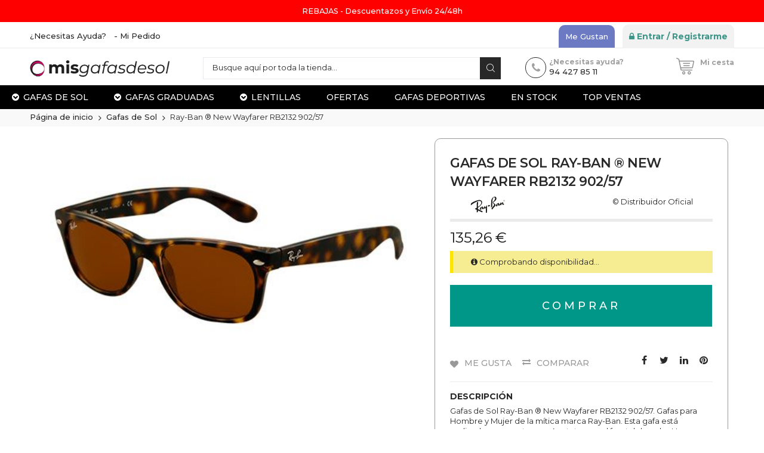

--- FILE ---
content_type: text/html; charset=UTF-8
request_url: https://www.misgafasdesol.com/gafas-de-sol/ray-ban-2132-902-57-polarizada.html
body_size: 54987
content:
<!doctype html>
<html lang="es">
    <head prefix="og: http://ogp.me/ns# fb: http://ogp.me/ns/fb# product: http://ogp.me/ns/product#">
        
        <meta charset="utf-8"/>
<meta name="title" content="Compra online Gafas de Sol Ray-Ban ® New Wayfarer RB2132 902/57"/>
<meta name="description" content="Compra online Gafas de Sol Ray-Ban ® New Wayfarer RB2132 902/57. Gafas para Hombre y Mujer de la mítica marca Ray-Ban. Fabricadas con una montura en Acetato de color Havana y con forma Cuadrada."/>
<meta name="keywords" content="Ray-Ban ® New Wayfarer RB2132 902/57, Gafas de sol, gafas online, ray-ban, misgafasdesol"/>
<meta name="robots" content="INDEX,FOLLOW"/>
<meta name="viewport" content="width=device-width, initial-scale=1, maximum-scale=1"/>
<meta name="format-detection" content="telephone=no"/>
<title>Compra online Gafas de Sol Ray-Ban ® New Wayfarer RB2132 902/57 en MisGafasDeSol</title>
<link  rel="stylesheet" type="text/css"  media="all" href="//fonts.googleapis.com/css?family=Montserrat:200,200italic,300,300italic,400,400italic,500,500italic,600,600italic,700,700italic,800,800italic,900,900italic|Pacifico:200,200italic,300,300italic,400,400italic,500,500italic,600,600italic,700,700italic,800,800italic,900,900italic&subset=latin,cyrillic-ext,cyrillic,greek-ext,greek,vietnamese,latin-ext" />
<link  rel="stylesheet" type="text/css"  media="all" href="https://www.misgafasdesol.com/pub/static/version1731069777/frontend/Codazon/unlimited_fashion_megastore/es_ES/css/styles-m.css" />
<link  rel="stylesheet" type="text/css"  media="all" href="https://www.misgafasdesol.com/pub/static/version1731069777/frontend/Codazon/unlimited_fashion_megastore/es_ES/Codazon_ThemeLayoutPro/css/angular-material.css" />
<link  rel="stylesheet" type="text/css"  media="all" href="https://www.misgafasdesol.com/pub/static/version1731069777/frontend/Codazon/unlimited_fashion_megastore/es_ES/mage/gallery/gallery.css" />
<link  rel="stylesheet" type="text/css"  media="all" href="https://www.misgafasdesol.com/pub/static/version1731069777/frontend/Codazon/unlimited_fashion_megastore/es_ES/Magezon_Core/css/styles.css" />
<link  rel="stylesheet" type="text/css"  media="all" href="https://www.misgafasdesol.com/pub/static/version1731069777/frontend/Codazon/unlimited_fashion_megastore/es_ES/Swissup_SeoCrossLinks/css/crosslinks.css" />
<link  rel="stylesheet" type="text/css"  media="all" href="https://www.misgafasdesol.com/pub/static/version1731069777/frontend/Codazon/unlimited_fashion_megastore/es_ES/Codazon_ShippingCostCalculator/css/shipping-estimation.css" />
<link  rel="stylesheet" type="text/css"  media="screen and (min-width: 768px)" href="https://www.misgafasdesol.com/pub/static/version1731069777/frontend/Codazon/unlimited_fashion_megastore/es_ES/css/styles-l.css" />
<link  rel="stylesheet" type="text/css"  media="all" href="https://www.misgafasdesol.com/pub/static/version1731069777/frontend/Codazon/unlimited_fashion_megastore/es_ES/css/fontawesome/fontawesome-all.css" />
<link  rel="stylesheet" type="text/css"  media="all" href="https://www.misgafasdesol.com/pub/static/version1731069777/frontend/Codazon/unlimited_fashion_megastore/es_ES/css/owlcarousel/owl.carousel.min.css" />
<link  rel="stylesheet" type="text/css"  media="all" href="https://www.misgafasdesol.com/pub/static/version1731069777/frontend/Codazon/unlimited_fashion_megastore/es_ES/Mageplaza_SocialLogin/css/style.css" />




<link  rel="canonical" href="https://www.misgafasdesol.com/ray-ban-2132-902-57-polarizada.html" />
<link  rel="icon" type="image/x-icon" href="https://www.misgafasdesol.com/pub/media/favicon/stores/1/favicon.gif" />
<link  rel="shortcut icon" type="image/x-icon" href="https://www.misgafasdesol.com/pub/media/favicon/stores/1/favicon.gif" />
        
<link id="cdz-header-css" rel="stylesheet" type="text/css"  media="all" href="//www.misgafasdesol.com/pub/media/codazon/themelayout/header/header-style-11/header-styles.css?version=6481df516a54e" />
<link id="cdz-footer-css" rel="stylesheet" type="text/css"  media="all" href="//www.misgafasdesol.com/pub/media/codazon/themelayout/footer/footer-style-10/footer-styles.css?version=6780f00c12261" />
<link id="cdz-maincontent-css" rel="stylesheet" type="text/css"  media="all" href="//www.misgafasdesol.com/pub/media/codazon/themelayout/main/main-content-style07/main-styles.css?version=678e1b293a6fd" />
<link id="cdz-custom-css" rel="stylesheet" type="text/css"  media="all" href="https://www.misgafasdesol.com/pub/media/misgafasdesol.css" />




        

    <!-- Google Tag Manager -->

<!-- End Google Tag Manager -->






<!-- BEGIN GOOGLE VERIFICATION TAG -->
<!-- END GOOGLE VERIFICATION TAG -->
<!-- BEGIN GTAG GLOBAL TAG -->
<!-- END GTAG GLOBAL TAG -->
<style>
    #social-login-popup .social-login-title {
        background-color: #3399cc    }

    #social-login-popup .social-login #bnt-social-login-authentication,
    #social-login-popup .forgot .primary button,
    #social-login-popup .create .primary button {
        background-color: #3399cc;
        border: #3399cc    }

    .block.social-login-authentication-channel.account-social-login .block-content {
        text-align: center;
    }

    
    /* Compatible ETheme_YOURstore*/
    div#centerColumn .column.main .block.social-login-authentication-channel.account-social-login {
        max-width: 900px !important;
        margin: 0 auto !important;
    }

    div#centerColumn .column.main .block.social-login-authentication-channel.account-social-login .block-content {
        text-align: center;
    }

    @media (max-width: 1024px) {
        div#centerColumn .column.main .block.social-login-authentication-channel.account-social-login .block-content {
            padding: 0 15px;
        }
    }
</style>

                

<!--  twitter product cards-->
<meta name="twitter:card" content="summary_large_image" />
<meta name="twitter:domain" content="https://www.misgafasdesol.com/" />
<meta name="twitter:site" content="@https://www.misgafasdesol.com" />
<meta name="twitter:creator" content="@MisGafasDeSol" />
<meta name="twitter:title" content="Ray-Ban ® New Wayfarer RB2132 902/57" />
<meta name="twitter:description" content="Gafas de Sol Ray-Ban ® New Wayfarer RB2132 902/57. Gafas para Hombre y Mujer de la mítica marca Ray-Ban. Esta gafa está realizada con montura en Acetato con el frontal de color Havana y con forma Cuadrada. La varilla tiene una largura de 145 mm." />
<meta name="twitter:image" content="https://www.misgafasdesol.com/pub/media/catalog/product/cache/368cd41f0c97ed6df6a12d83861c82f0/R/a/RayBan_2132_902_57_Polarizada.jpg" />
<meta name="twitter:data1" content="EUR135.26" />
<meta name="twitter:label1" content="PRICE" />
<meta name="twitter:data2" content="ES" />
<meta name="twitter:label2" content="LOCATION" />
<!--  twitter product cards-->
<!--  facebook open graph -->
<meta property="og:site_name" content="MisGafasDesol" />
<meta property="og:type" content="og:product" />
<meta property="og:title" content="Ray-Ban ® New Wayfarer RB2132 902/57" />
<meta property="og:image" content="https://www.misgafasdesol.com/pub/media/catalog/product/cache/368cd41f0c97ed6df6a12d83861c82f0/R/a/RayBan_2132_902_57_Polarizada.jpg" />
<meta property="og:description" content="Gafas de Sol Ray-Ban ® New Wayfarer RB2132 902/57. Gafas para Hombre y Mujer de la mítica marca Ray-Ban. Esta gafa está realizada con montura en Acetato con el frontal de color Havana y con forma Cuadrada. La varilla tiene una largura de 145 mm." />
<meta property="og:url" content="https://www.misgafasdesol.com/gafas-de-sol/ray-ban-2132-902-57-polarizada.html" />
<meta property="product:price:amount" content="135.26" />
<meta property="product:price:currency" content="EUR" />
<meta property="product:availability" content="instock" />
<meta property="product:retailer_item_id" content="805289083092"/>
<!--  facebook open graph -->
<!-- rich pins -->
<meta name="pinterest-rich-pin" content="enabled" />
<!-- rich pins -->
    </head>
    <body data-container="body"
          data-mage-init='{"loaderAjax": {}, "loader": { "icon": "https://www.misgafasdesol.com/pub/static/version1731069777/frontend/Codazon/unlimited_fashion_megastore/es_ES/images/loader-2.gif"}}'
        class="product-view-style-03 catalog-product-view product-ray-ban-2132-902-57-polarizada categorypath-gafas-de-sol category-gafas-de-sol page-layout-1column">
        <!-- Google Tag Manager (noscript) -->
<noscript><iframe src="https://www.googletagmanager.com/ns.html?id=GTM-W88B9F"
height="0" width="0" style="display:none;visibility:hidden"></iframe></noscript>
<!-- End Google Tag Manager (noscript) -->

    


    <noscript>
        <div class="message global noscript">
            <div class="content">
                <p>
                    <strong>Parece que JavaScript está deshabilitado en su navegador.</strong>
                    <span>Para obtener la mejor experiencia en nuestro sitio, asegúrese de activar Javascript en su navegador.</span>
                </p>
            </div>
        </div>
    </noscript>
<!-- BEGIN GTAG CART SCRIPT -->
<!-- END GTAG CART SCRIPT -->


<div class="widget block block-static-block">
    <div class="hidden-xs" style="background: #ff0000; color: #ffffff; font-size: 1vw; text-align: center; padding: 10px; margin-bottom: -20px;"><span style="color: #ffffff;"><a style="color: #ffffff;" title="Navidad" href="https://www.misgafasdesol.com/te-recomendamos-estas-gafas-para-ti" target="_self" rel="noopener">REBAJAS - Descuentazos y Envío 24/48h</a></span></div>
<div class="hidden-md hidden-lg hidden-sm hidden-xs" style="background: #f2f2f2; color: #000; font-size: 3vw; text-align: center; padding: 10px;">¿Necesitas ayuda? Contacta: <strong><a href="mailto:info@misgafasdesol.com">info@misgafasdesol.com</a></strong></div>
<div class="hidden-md hidden-lg hidden-sm" style="background: #ff0000; color: #ffffff; font-size: 2.8vw; text-align: center; padding: 10px; margin-bottom: -20px;"><a style="color: #ffffff;" title="Navidad" href="https://www.misgafasdesol.com/te-recomendamos-estas-gafas-para-ti" target="_self" rel="noopener">REBAJAS - Descuentazos y Envío 24/48h</a></div></div>
<div class="page-wrapper"><header class="page-header header-style-11"><div class="container sticky-menu js-sticky-menu"><div id="header-panel" class="header panel"><div id="header-top" class="header-top"><div class="header-top-panel container"><div class="header-top-row row"><div class="col-sm-8 col-md-8 header-top-left">
<ul class="header-extra-links">
<li><a href="https://www.misgafasdesol.com/&quot;contact&quot;/">¿Necesitas Ayuda?</a></li>
<li><a title="Mi Pedido" href="https://buywooo.es/mi-pedido?web=misgafasdesol&amp;pedido=" target="_blank" rel="noopener">- Mi Pedido</a></li>
</ul></div><div class="col-sm-16 col-md-14 header-panel-right"><ul class="header features-links items hidden-xs"><!-- link -->
            <li class="link wishlist">
        <a id="top-wishlist" class="cdz-top-link" href="javascript:;" data-sidebartrigger='{"side": "right", "section":"utilies-wishlist"}'><span class="label">Me Gustan</span></a>
    </li>
    
<!-- authorization style 01 -->
        <li class="authorization-link authorization-style-01">
        <div class="account-wrapper">
            <a href="javascript:;" class="account-trigger cdz-top-link" data-cdzpopuptrigger="account-popup">
                <span class="text-underlink">Mi Cuenta</span>
                <span class="text-uppercase"><i class="fa fa-lock fa-1x" aria-hidden="true"> </i> Entrar / Registrarme</span>
            </a>
        </div>
    </li>
        <div style="display:none">
        <div class="md-dialog-container account-popup" data-cdzpopup id="account-popup">
            <div class="md-dialog-inner">
                
<div class="account-info-summary">
    <div class="info-summary-top">
                    <!-- login style default -->
<div class="md-content">
        <form name="loginForm" action="https://www.misgafasdesol.com/customer/account/loginPost/referer/aHR0cHM6Ly93d3cubWlzZ2FmYXNkZXNvbC5jb20vZ2FmYXMtZGUtc29sL3JheS1iYW4tMjEzMi05MDItNTctcG9sYXJpemFkYS5odG1s/" method="post" data-mage-init='{"themewidgets":{"codazon.customValidation": {}}}'>
        <input name="form_key" type="hidden" value="fqW2vkJX37vaFuTZ" />        <div class="md-block">
            <div class="mdl-textfield mdl-js-textfield mdl-textfield--floating-label is-upgraded">
                <input class="mdl-textfield__input" type="text" name="login[username]" data-validate='{"required":true, "email":true}' />
                <label class="mdl-textfield__label">Correo electrónico</label>
            </div>
        </div>
        <div class="md-block">
            <div class="mdl-textfield mdl-js-textfield mdl-textfield--floating-label is-upgraded">
                <input class="mdl-textfield__input" name="login[password]" type="password" data-validate='{"required":true}' />
                <label class="mdl-textfield__label">Contraseña</label>
            </div>
        </div>
        
                <div class="field-recaptcha" id="msp-recaptcha-696eab4a81115-container" data-bind="scope:'msp-recaptcha-696eab4a81115'" data-mage-init='{"Magento_Ui/js/core/app": {"components":{"msp-recaptcha-696eab4a81115":{"component":"MSP_ReCaptcha\/js\/reCaptcha","zone":"login","settings":{"siteKey":"6LfihF8UAAAAAIjg45C8PyZUyyCAFOs_eQDyz3Qk","size":"normal","badge":null,"theme":"light","lang":null,"enabled":{"login":false,"create":true,"forgot":true,"contact":true,"review":true,"newsletter":false,"sendfriend":false,"paypal":false}},"reCaptchaId":"msp-recaptcha-696eab4a81115"}}}}'>
    <!-- ko template: getTemplate() --><!-- /ko -->
</div>
                
        <div class="actions-toolbar">
            <div class="primary">
                <button class="mdl-button mdl-js-button mdl-button--raised mdl-js-ripple-effect" type="submit">
                Iniciar sesión                </button>
            </div>
            <div class="secondary"><a class="action remind" href="https://www.misgafasdesol.com/customer/account/forgotpassword/"><span>¿Olvidó su contraseña?</span></a></div>
        </div>
    </form>
</div>            </div>
    <div class="info-summary-bottom">
        <div class="md-content">
                        <p class="secondary"><span class="create-account-question">Nuevo Cliente?</span> <a class="create-account-link" href="https://www.misgafasdesol.com/customer/account/create/">Empecemos.</a></p>
                    </div>
    </div>
</div><div class="acount-menu"><ul class="account-menu-items items"><li class="item link compare" data-bind="scope: 'compareProducts'" data-role="compare-products-link">
    <a class="action compare" title="Comparar"
       data-bind="attr: {'href': compareProducts().listUrl}"
    >
        Comparar        <!-- ko if: compareProducts().countCaption -->
        <span class="counter qty" data-bind="text: '(' + compareProducts().countCaption + ')'"></span>
        <!-- /ko -->
    </a>
</li>

<!-- link -->
            <li class="link wishlist" data-bind="scope: 'wishlist'">
        <a class="cdz-top-link" href="https://www.misgafasdesol.com/wishlist/">Mi lista de deseos 
        <!-- ko if: wishlist().counter -->
        (<span data-bind="text: wishlist().counter" class="counter qty"></span>)
        <!-- /ko -->
        </a>
    </li>
    
<li class="nav item">
    <a  href="https://www.misgafasdesol.com/sales/order/history/" class="order-link" >
                Mis pedidos            </a>
</li><li class="nav item">
    <a  href="https://www.misgafasdesol.com/contact/" class="contact-link" >
                Contacte con nosotros            </a>
</li><li class="language-link">
    
</li>
</ul></div>                            </div>
        </div>
    </div>
</ul>
</div></div></div></div><div id="header-middle" class="header-middle container"><div class="panel header"><div class="header-panel-row row"><div class="col-sm-8 col-md-6 col-lg-6 header-panel-left">
<span data-action="toggle-nav" class="action nav-toggle"><span>Toggle Nav</span></span>
    <a class="logo" href="https://www.misgafasdesol.com/" title="MisGafasDeSol">
        <img class="main-logo hidden-xs" src="https://www.misgafasdesol.com/pub/media/logo/stores/1/logo-mgds-web_2.png"
             alt="MisGafasDeSol"
                                  />
        <img class="small-logo visible-xs" src="https://www.misgafasdesol.com/pub/media/small_logo/default/logo-mgds-mobile_2.png"
             alt="MisGafasDeSol"
        />
    </a>
</div><div class="col-sm-8 col-md-9 col-lg-10 header-panel-center"><!-- search - search default -->
<div class="header-search hide-advanced-search no-full-box" 
data-role="search_container" data-mage-init='{"themewidgets":{"codazon.searchtoggle":{"onlyMobi":true},"codazon.fullsearchbox":{"enable":false}}}'>
    <div class="header-search-inner">
        <a href="javascript:void(0)" class="search-toggle full-box-trigger visible-xs" data-role="search_toggle">Buscar</a>
        <div class="hidden-xs search-form" data-role="search_form">
            <form name="searchForm" class="form minisearch" id="search_mini_form" action="https://www.misgafasdesol.com/catalogsearch/result/" method="get">
                <div class="mdl-textfield mdl-js-textfield mdl-textfield--floating-label relative_pos md-input-container">
                    <label class="mdl-textfield__label" for="search" data-role="minisearch-label">Busque aquí por toda la tienda...</label>
                    <input id="search"
                       data-mage-init='{"quickSearch":{
                            "formSelector":"#search_mini_form",
                            "url":"https://www.misgafasdesol.com/search/ajax/suggest/",
                            "destinationSelector":"#search_autocomplete"}
                       }'
                       type="text"
                       name="q"
                       value=""
                       class="input-text mdl-textfield__input"
                       maxlength="128"
                       role="combobox"
                       aria-haspopup="false"
                       aria-autocomplete="both"
                       autocomplete="off" />
                       <div id="search_autocomplete" class="search-autocomplete"></div>
                </div>
                <div class="nested">
    <a class="action advanced" href="https://www.misgafasdesol.com/catalogsearch/advanced/" data-action="advanced-search">
        <span class="advanced-label">Búsqueda avanzada</span>
    </a>
</div>

<div data-bind="scope: 'searchsuiteautocomplete_form'">
    <!-- ko template: getTemplate() --><!-- /ko -->
</div>

                <div class="actions">
                    <button type="submit"
                            title="Buscar"
                            class="action search mdl-button mdl-js-button mdl-button--raised mdl-js-ripple-effect">
                        Buscar                    </button>
                </div>
            </form>
        </div>
        <div class="visible-xs search-toggle-wrap">
            <button class="search-toggle mdl-js-button mdl-button--fab mdl-js-ripple-effect" data-role="search_toggle"><span class="icon">Buscar</span></button>
        </div>
    </div>
</div>
<div id="mobi_cart-wrapper" class="visible-xs pos_static mobi-cart-wrapper"></div></div><div class="col-sm-8 col-md-9 col-lg-7 header-panel-right">
<div class="hot-line-wrapper"><span class="msg-text">¿Necesitas ayuda? </span><a class="ayuda-top">94 427 85 11</a></div>
<!-- minicart -->
<div data-block="minicart" class="minicart-wrapper" id="desk_cart-wrapper">
    <a href="#" data-event="dropdowndialogopen" data-cdzpopuptrigger="minicart-popup" class="action showcart cdz-top-link" data-bind="scope: 'minicart_content'">
        <span class="text">Mi cesta</span>
        <span data-bind="html: getCartParam('subtotal'), css: 'cart-subtotal'"></span>
        <span class="counter qty empty"
              data-bind="css: { empty: !!getCartParam('summary_count') == false }, blockLoader: false">
            <span class="counter-number"><!-- ko text: getCartParam('summary_count') --><!-- /ko --></span>
            <span class="counter-label">
            <!-- ko if: getCartParam('summary_count') -->
                <!-- ko text: getCartParam('summary_count') --><!-- /ko -->
                <!-- ko i18n: 'items' --><!-- /ko -->
            <!-- /ko -->
            </span>
        </span>
    </a>
</div>
<div style="display:none">
    <div class="md-dialog-container minicart-popup" data-cdzpopup id="minicart-popup" data-block="minicart">
        <div class="md-dialog-inner">
            <div class="block block-minicart empty">
                <div id="minicart-content-wrapper" data-bind="scope: 'minicart_content'">
                    <!-- ko template: getTemplate() --><!-- /ko -->
                </div>
                            </div>
        </div>
    </div>
</div>


</div></div><ul class="header links visible-xs"><li><a href="https://www.misgafasdesol.com/customer/account/" >Mi Cuenta</a></li><!-- link -->
            <li class="link wishlist" data-bind="scope: 'wishlist'">
        <a class="cdz-top-link" href="https://www.misgafasdesol.com/wishlist/">Mi lista de deseos 
        <!-- ko if: wishlist().counter -->
        (<span data-bind="text: wishlist().counter" class="counter qty"></span>)
        <!-- /ko -->
        </a>
    </li>
    
<li class="authorization-link" data-label="o">
    <a href="https://www.misgafasdesol.com/customer/account/login/referer/aHR0cHM6Ly93d3cubWlzZ2FmYXNkZXNvbC5jb20vZ2FmYXMtZGUtc29sL3JheS1iYW4tMjEzMi05MDItNTctcG9sYXJpemFkYS5odG1s/">
        Iniciar sesión    </a>
</li>
<li class="item link compare" data-bind="scope: 'compareProducts'" data-role="compare-products-link">
    <a class="action compare" title="Comparar"
       data-bind="attr: {'href': compareProducts().listUrl}"
    >
        Comparar        <!-- ko if: compareProducts().countCaption -->
        <span class="counter qty" data-bind="text: '(' + compareProducts().countCaption + ')'"></span>
        <!-- /ko -->
    </a>
</li>

    <li class="greet welcome" data-bind="scope: 'customer'">
        <!-- ko if: customer().fullname  -->
        <span class="logged-in"
              data-bind="text: new String('¡ Bienvenido %1!').replace('%1', customer().fullname)">
        </span>
        <!-- /ko -->
        <!-- ko ifnot: customer().fullname  -->
        <span class="not-logged-in"
              data-bind='html:"Hola amigo/a!"'></span>
                <!-- /ko -->
    </li>
    
<li><a href="https://www.misgafasdesol.com/customer/account/create/" >Crear una cuenta</a></li></ul><a class="action skip contentarea"
   href="#contentarea">
    <span>
        Ir al contenido    </span>
</a>
</div></div><div id="header-bottom" class="header-bottom"><div id="desk_menu-container" class="hidden-xs pos_static">
		<nav class="cdz-navigation" data-action="navigation">
	
<div class="cdz-menu no-loaded cdz-horizontal-menu dropdown-fullwidth dropdown-menustyle02 cdz-normal" id="menu-11-696d826770779" data-mage-init='{"megamenu":{"dropdownEffect":"normal","type":0,"useAjaxMenu":1,"menu":"unlimited-fashion-megastore-main-menu","ajaxUrl":"https:\/\/www.misgafasdesol.com\/megamenu\/index\/ajax\/","tabletLinkText":"<span class=\"link-prefix\">Go to<\/span> <span class=\"link-text\">%1<\/span>"}}'>
	<ul class="groupmenu">
	<li class="item level0 no-padding level-top parent" >
	<a class="menu-link"  href="https://www.misgafasdesol.com/gafas-de-marca"><i class="menu-icon fa fa-chevron-circle-down"></i> <span>Gafas de Sol</span></a>
    <span class="cdz-item-tag" style="background:#f13657;border-color:#f13657">Novedades</span>    </li>
<li class="item level0  level-top parent" >
	<a class="menu-link"  href="https://www.misgafasdesol.com/gafas-graduadas-de-marca"><i class="menu-icon fa fa-chevron-circle-down"></i> <span>Gafas Graduadas</span></a>
    <span class="cdz-item-tag" style="color:#ffffff;background:#ff8000;border-color:#ff8000">ofertas</span>    </li>
<li class="item level0  level-top parent" >
	<a class="menu-link"  href="https://www.misgafasdesol.com/lentillas.html"><i class="menu-icon fa fa-chevron-circle-down"></i> <span>Lentillas</span></a>
        </li>
<li class="item level0  level-top" >
	<a class="menu-link"  href="https://www.misgafasdesol.com/te-recomendamos-estas-gafas-para-ti"> <span>Ofertas</span></a>
    <span class="cdz-item-tag" style="color:#ffffff;background:#ff0000;border-color:#ff0000">Wow!</span>    </li>
<li class="item level0  level-top" >
	<a class="menu-link"  href="/gafas-de-sol-deportivas.html"> <span>Gafas Deportivas</span></a>
        </li>
<li class="item level0  level-top" >
	<a class="menu-link"  href="https://www.misgafasdesol.com/rebajas-gafas-de-sol/gafas-de-sol-en-stock.html"> <span>En Stock</span></a>
    <span class="cdz-item-tag" style="color:#ffffff;background:#2dc878;border-color:#2dc878">Envío 24/48h</span>    </li>
<li class="item level0  level-top" >
	<a class="menu-link"  href="/top-ventas.html"> <span>Top Ventas</span></a>
        </li>
	</ul>
</div>
	</nav>
</div></div></div></div></header><div id="mobi_vertcial-menu-container" class="visible-xs pos_static mobi-vertcial-menu-container"></div>    <div class="sections nav-sections">
                <div class="section-items nav-sections-items"
             data-mage-init='&#x7B;&quot;tabs&quot;&#x3A;&#x7B;&quot;openedState&quot;&#x3A;&quot;active&quot;&#x7D;&#x7D;'>
                                            <div class="section-item-title nav-sections-item-title"
                     data-role="collapsible">
                    <a class="nav-sections-item-switch"
                       data-toggle="switch" href="#store.menu">
                        Menú                    </a>
                </div>
                <div class="section-item-content nav-sections-item-content"
                     id="store.menu"
                     data-role="content">
                    
<div id="mobi_menu-container" class="visible-xs pos_static"></div>                </div>
                                            <div class="section-item-title nav-sections-item-title"
                     data-role="collapsible">
                    <a class="nav-sections-item-switch"
                       data-toggle="switch" href="#store.links">
                        Cuenta                    </a>
                </div>
                <div class="section-item-content nav-sections-item-content"
                     id="store.links"
                     data-role="content">
                    <!-- Account links -->                </div>
                                    </div>
    </div>
<div class="breadcrumbs">
    <ul class="items" itemscope itemtype="http://schema.org/BreadcrumbList">
                    <li class="item home" itemprop="itemListElement" itemscope itemtype="http://schema.org/ListItem">
                            <a itemprop="item" href="https://www.misgafasdesol.com/" title="Inicio">
                    <span itemprop="name">Página de inicio</span>
                    <meta itemprop="position" content="0" />
                </a>
                      </li>
                    <li class="item category4" itemprop="itemListElement" itemscope itemtype="http://schema.org/ListItem">
                            <a itemprop="item" href="https://www.misgafasdesol.com/gafas-de-sol.html" title="">
                    <span itemprop="name">Gafas de Sol</span>
                    <meta itemprop="position" content="1" />
                </a>
                      </li>
                    <li class="item cms_page" itemprop="itemListElement" itemscope itemtype="http://schema.org/ListItem">
                            <strong itemprop="name">Ray-Ban ® New Wayfarer RB2132 902/57</strong>
                <meta itemprop="position" content="2" />
                      </li>
            </ul>
</div>
<main id="maincontent" class="page-main"><a id="contentarea" tabindex="-1"></a>
<div class="page messages"><div data-placeholder="messages"></div>
<div data-bind="scope: 'messages'">
    <!-- ko if: cookieMessages && cookieMessages.length > 0 -->
    <div role="alert" data-bind="foreach: { data: cookieMessages, as: 'message' }" class="messages">
        <div data-bind="attr: {
            class: 'message-' + message.type + ' ' + message.type + ' message',
            'data-ui-id': 'message-' + message.type
        }">
            <div data-bind="html: message.text"></div>
        </div>
    </div>
    <!-- /ko -->
    <!-- ko if: messages().messages && messages().messages.length > 0 -->
    <div role="alert" data-bind="foreach: { data: messages().messages, as: 'message' }" class="messages">
        <div data-bind="attr: {
            class: 'message-' + message.type + ' ' + message.type + ' message',
            'data-ui-id': 'message-' + message.type
        }">
            <div data-bind="html: message.text"></div>
        </div>
    </div>
    <!-- /ko -->
</div>

</div><div class="columns"><div class="column main"><div class="row main-inner"><div class="product-main-top col-sm-24"><form action="https://www.misgafasdesol.com/checkout/cart/add/uenc/aHR0cHM6Ly93d3cubWlzZ2FmYXNkZXNvbC5jb20vZ2FmYXMtZGUtc29sL3JheS1iYW4tMjEzMi05MDItNTctcG9sYXJpemFkYS5odG1s/product/4172/" method="post" id="product_addtocart_form">
    <div class="row product-info-main full-width"><div class="product-left col-sm-14"><div class="product media full-width"><a id="gallery-prev-area" tabindex="-1"></a>
<div class="action-skip-wrapper"><a class="action skip gallery-next-area"
   href="#gallery-next-area">
    <span>
        Saltar al final de la galería de imágenes    </span>
</a>
</div>
<div class="gallery-container">
        <div class="left label-wrap horizontal" data-role="label-wrap" >
            </div>
        <div class="gallery-placeholder _block-content-loading" data-gallery-role="gallery-placeholder" >
        <img
            alt="main product photo"
            class="gallery-placeholder__image"
            src="https://www.misgafasdesol.com/pub/media/catalog/product/cache/aec25945b73d841fba1082bdf06dccad/R/a/RayBan_2132_902_57_Polarizada.jpg"
        />
    </div>
</div>



<div class="action-skip-wrapper"><a class="action skip gallery-prev-area"
   href="#gallery-prev-area">
    <span>
        Saltar al comienzo de la galería de imágenes    </span>
</a>
</div><a id="gallery-next-area" tabindex="-1"></a>
</div></div><div class="product-right col-sm-10"><div class="page-title-wrapper&#x20;product">
    <h1 class="page-title"
                >
        <span class="base" data-ui-id="page-title-wrapper" itemprop="name">Ray-Ban ® New Wayfarer RB2132 902/57</span>    </h1>
    <div id='ts_product_widget'></div>

</div>
<div class="product-info-main-inner">    <div class="product-reviews-summary short empty">
        <div class="reviews-actions">
            <a class="action add" href="https://www.misgafasdesol.com/ray-ban-2132-902-57-polarizada.html#review-form">
                Sea el primero en dejar una reseña para este artículo            </a>
        </div>
    </div>


<!-- Cmabia de nombre -->



<!-- Logo Marca / Descripción -->
<div class="container-fluid" id="distribuidor">
	<div class="row">
		<div class="col-md-24">
			<div class="row">
				<div class="col-xs-12 col-md-12">
          <div class="lamarcalogo">
            <a href="https://www.misgafasdesol.com/gafas-de-sol/ray-ban.html"><img src="https://www.misgafasdesol.com/pub/media/logos/ray-ban.svg" width="100%" alt="gafas-de-sol ray-ban"></a>
          </div>
				</div>
				<div class="col-xs-12 col-md-12">
          <div class="lamarcatext">© Distribuidor Oficial</div>
				</div>
			</div>
		</div>
	</div>
</div>
<!-- Logo Marca / Descripción -->
<div class="product-info-price"><div class="product-info-stock-sku">
            <div class="stock available" title="Disponibilidad">
            <span>Disponible</span>
        </div>
    
<div class="product attribute sku">
            <strong class="type">SKU</strong>
        <div class="value" itemprop="sku">805289083092</div>
</div>
</div><div class="price-box price-final_price" data-role="priceBox" data-product-id="4172" data-price-box="product-id-4172">
    

<span class="price-container price-final_price&#x20;tax"
        >
        <span  id="product-price-4172"                data-price-amount="135.26"
        data-price-type="finalPrice"
        class="price-wrapper "
    ><span class="price">135,26 €</span></span>
        </span>

</div></div>

<div class="product-add-form">
            <input type="hidden" name="product" value="4172" />
        <input type="hidden" name="selected_configurable_option" value="" />
        <input type="hidden" name="related_product" id="related-products-field" value="" />
        <input name="form_key" type="hidden" value="fqW2vkJX37vaFuTZ" />                        




<div class="delivery-date"><i class="fa fa-info-circle"></i> Comprobando disponibilidad...</div>





<div style="display:none!important">

</div>
                    </div>
</div>
    <div class="box-tocart">
    <div class="fieldset">
                <div class="field qty">
            <label class="label" for="qty"><span>Cantidad</span></label>
            <div class="control">
                <div class="cart-qty">
                    <div class="qty-ctl">
                        <button title="Decrease" type="button" data-role="change_cart_qty" class="decrease" data-qty="-1" class="decrease"></button>
                    </div>
                    <input type="number" class="qty" name="qty" id="qty" maxlength="12" value="1" title="Cantidad" class="input-text qty" data-validate="{&quot;required-number&quot;:true,&quot;validate-item-quantity&quot;:{&quot;minAllowed&quot;:1,&quot;maxAllowed&quot;:10000}}" />
                    <div class="qty-ctl">
                        <button title="Increase" type="button" data-role="change_cart_qty" data-qty="1" class="increase"></button>
                    </div>
                </div>
            </div>
        </div>
                <div class="actions">
            <button type="submit"
                    aria-label="Comprar"
                    title="Comprar"
                    class="action primary tocart"
                    id="product-addtocart-button">
                <span>Comprar</span>
            </button>
                        
<div id="instant-purchase" data-bind="scope:'instant-purchase'">
    <!-- ko template: getTemplate() --><!-- /ko -->
</div>

        </div>
    </div>
</div>


<div class="product-social-links"><div class="product-addto-links" data-role="add-to-links">
        <button href="#"
       class="action towishlist"
       data-post='{"action":"https:\/\/www.misgafasdesol.com\/wishlist\/index\/add\/","data":{"product":4172,"uenc":"aHR0cHM6Ly93d3cubWlzZ2FmYXNkZXNvbC5jb20vZ2FmYXMtZGUtc29sL3JheS1iYW4tMjEzMi05MDItNTctcG9sYXJpemFkYS5odG1s"}}'
       data-action="add-to-wishlist">Me gusta</button>


<a href="#" data-post='{"action":"https:\/\/www.misgafasdesol.com\/catalog\/product_compare\/add\/","data":{"product":"4172","uenc":"aHR0cHM6Ly93d3cubWlzZ2FmYXNkZXNvbC5jb20vZ2FmYXMtZGUtc29sL3JheS1iYW4tMjEzMi05MDItNTctcG9sYXJpemFkYS5odG1s"}}'
        data-role="add-to-links"
        class="action tocompare">Comparar</a>
</div>
<ul class="cdz-social-listing">
    <li class="cdz-facebook">
        <a onclick='window.open("https://www.facebook.com/sharer/sharer.php?u=https%3A%2F%2Fwww.misgafasdesol.com%2Fray-ban-2132-902-57-polarizada.html","","menubar=1,resizable=1,width=700,height=600")' 
        class="mdl-js-button mdl-button--fab mdl-js-ripple-effect js-cdz-tooltip" target="_blank" href="javascript:void(0)" title="Share on Facebook"><i class="fa fa-facebook"></i></a>
    </li>
    <li class="cdz-twitter">
        <a onclick='window.open("https://twitter.com/intent/tweet?url=https%3A%2F%2Fwww.misgafasdesol.com%2Fray-ban-2132-902-57-polarizada.html&text=Gafas+de+Sol+Ray-Ban+%C2%AE+New+Wayfarer+RB2132+902%2F57.+Gafas+para+Hombre+y+Mujer+de+la+m%C3%ADtica+marca+Ray-Ban.+Esta+gafa+est%C3%A1+realizada+con+montura+en+Acetato+con+el+frontal+de+color+Havana+y+con+forma+Cuadrada.+La+varilla+tiene+una+largura+de+145+mm.","","menubar=1,resizable=1,width=700,height=600")' rel="nofollow" 
        class="mdl-js-button mdl-button--fab mdl-js-ripple-effect js-cdz-tooltip" target="_blank" href="javascript:void(0)" title="Share on Twitter"><i class="fa fa-twitter"></i></a>
    </li>
    <li class="cdz-linkedin">
        <a onclick='window.open("https://www.linkedin.com/shareArticle?mini=true&url=https%3A%2F%2Fwww.misgafasdesol.com%2Fray-ban-2132-902-57-polarizada.html&title=Ray-Ban+%C2%AE+New+Wayfarer+RB2132+902%2F57&ro=false&summary=Gafas+de+Sol+Ray-Ban+%C2%AE+New+Wayfarer+RB2132+902%2F57.+Gafas+para+Hombre+y+Mujer+de+la+m%C3%ADtica+marca+Ray-Ban.+Esta+gafa+est%C3%A1+realizada+con+montura+en+Acetato+con+el+frontal+de+color+Havana+y+con+forma+Cuadrada.+La+varilla+tiene+una+largura+de+145+mm.&source=","","menubar=1,resizable=1,width=700,height=600")' rel="nofollow" title="Share on LinkedIn" 
        class="mdl-js-button mdl-button--fab mdl-js-ripple-effect js-cdz-tooltip" target="_blank" href="javascript:void(0)"><i class="fa fa-linkedin"></i></a>
    </li>
        <li class="cdz-pinterest">
        <a onclick='window.open("https://www.pinterest.com/pin/create/a/?url=https%3A%2F%2Fwww.misgafasdesol.com%2Fray-ban-2132-902-57-polarizada.html&media=https%3A%2F%2Fwww.misgafasdesol.com%2Fpub%2Fmedia%2Fcatalog%2Fproduct%2Fcache%2F74bac9849314e52c2f3cbb3939e084d8%2FR%2Fa%2FRayBan_2132_902_57_Polarizada.jpg&description=Gafas+de+Sol+Ray-Ban+%C2%AE+New+Wayfarer+RB2132+902%2F57.+Gafas+para+Hombre+y+Mujer+de+la+m%C3%ADtica+marca+Ray-Ban.+Esta+gafa+est%C3%A1+realizada+con+montura+en+Acetato+con+el+frontal+de+color+Havana+y+con+forma+Cuadrada.+La+varilla+tiene+una+largura+de+145+mm.","","menubar=1,resizable=1,width=700,height=600")' rel="nofollow" title="Pin this"
        class="mdl-js-button mdl-button--fab mdl-js-ripple-effect js-cdz-tooltip" target="_blank" href="javascript:void(0)"><i class="fa fa-pinterest"></i></a>
    </li>
    </ul>

<div class="product-addto-links">
    </div>
<div class="widget block block-static-block">
    </div>
</div><div
            data-aplazame-widget-instalments="v4"
        data-type="product"
        data-option-border-product="false"
        data-option-primary-color="#334BFF"
        data-option-layout="horizontal"
        data-option-align="center"
        data-amount="13526"
    data-currency="EUR"
    data-article-id="4172"
    data-option-legal-advice="false"
    ></div>


<div class="product attribute overview">
            <strong class="type">Descripción</strong>
        <div class="value" itemprop="description">Gafas de Sol Ray-Ban ® New Wayfarer RB2132 902/57. Gafas para Hombre y Mujer de la mítica marca Ray-Ban. Esta gafa está realizada con montura en Acetato con el frontal de color Havana y con forma Cuadrada. La varilla tiene una largura de 145 mm.</div>
</div>
<div class="product-static-text">
<link href="https://cdnjs.cloudflare.com/ajax/libs/sweetalert/1.1.3/sweetalert.min.css" rel="stylesheet"/>

<div class="container-fluid">
  <div class="col-xs-24 col-md-12 cliente-help" id="ayuda-producto">
    <i class="fa fa-question-circle" aria-hidden="true"></i> ¿Necesitas ayuda de este producto?  </div>
  <div class="col-xs-24 col-md-12 cliente-help" id="precio-producto">
    <i class="fa fa-bullhorn" aria-hidden="true"></i> ¡La he visto más barata!  </div>
</div>

<!-- Modal -->
<div class="modal fade" style="display:none" id="exampleModal" tabindex="-1" role="dialog" aria-labelledby="exampleModalLabel" aria-hidden="true">
  <div class="modal-dialog" role="document">
    <div class="modal-content">
      <div class="modal-body">
        <div class="form-group col-md-24 col-xs-24" style="margin-bottom:20px; border-bottom:1px solid #000">
        <p style="font-size: 22px; font-weight: 700;"><i class="fa fa-user-circle-o" aria-hidden="true"></i> ¡Nuestros asesores te ayudan!</p>
      </div>
        <form id="sms" action="">
          <div class="form-group col-md-12 col-xs-24" style="margin-bottom:20px;">
            <label for="nombre">Nombre</label>
            <input type="text" class="form-control" id="fnombre" name="fnombre" placeholder="Tu nombre">
          </div>
          <div class="form-group col-md-12 col-xs-24" style="margin-bottom:20px;">
            <label for="email">Email</label>
            <input type="email" class="form-control" id="femail" name="femail" placeholder="nombre@ejemplo.com">
          </div>
          <div class="form-group col-md-24 col-xs-24" style="margin-bottom:15px;">
            <label for="mensaje">Mensaje</label>
            <textarea class="form-control" id="fmensaje" name="fmensaje" rows="5"></textarea>
          </div>
          <div class="form-check col-md-24 col-xs-24" style="margin-bottom:20px;">
            <label><input id="ley" type="checkbox"><span>He leido y Acepto la <a href="#" id="pprivacidad">Política de Privacidad</a> y Protección de Datos.</span></label>
          </div>
        </form>

        <button id="Enviar" style="width:100%" aria-label="Enviar" title="Enviar" class="action primary tocart"><span>Enviar</span></button>

        <div class="container-fluid" id="robot" style="display: none;">
        <p style="font-size: 14px; font-weight: 700; margin-bottom:20px; text-align:center;">¡Necesitamos comprobar que no eres un robot!</p>
          <div class="col-xs-24 col-md-12" id="ayuda-producto">
            <button id="enviarok" style="width:100%; margin-bottom:20px;" aria-label="esrsno" title="No lo Soy" class="action primary tocart"><span>¡No lo soy!</span></button>
          </div>
          <div class="col-xs-24 col-md-12" id="precio-producto">
            <button id="soyrobot" style="width:100%; background:#999;" aria-label="esrsi" title="Me has pillado" class="action primary tocart"><span>¡Me has pillado!</span></button>
          </div>
        </div>
      </div>
    </div>
  </div>
</div>

<!-- Modal -->
<div class="modal fade" style="display:none" id="mejor-precio" tabindex="-1" role="dialog" aria-labelledby="mejor-precio" aria-hidden="true">
  <div class="modal-dialog" role="document">
    <div class="modal-content">
      <div class="modal-body">
        <div class="form-group col-md-24 col-xs-24" style="margin-bottom:20px; border-bottom:1px solid #000">
        <p style="font-size: 22px; font-weight: 700;"><i class="fa fa-user-circle-o" aria-hidden="true"></i> ¡Vaaaaya! ¡Lo comprobaremos!</p>
      </div>
        <form id="sms" action="">
          <div class="form-group col-md-12 col-xs-24" style="margin-bottom:20px;">
            <label for="nombre">Nombre</label>
            <input type="text" class="form-control" id="fnombre" name="fnombre" placeholder="Tu nombre">
          </div>
          <div class="form-group col-md-12 col-xs-24" style="margin-bottom:20px;">
            <label for="email">Email</label>
            <input type="email" class="form-control" id="femail" name="femail" placeholder="nombre@ejemplo.com">
          </div>
          <div class="form-group col-md-12 col-xs-24" style="margin-bottom:20px;">
            <label for="precioweb">¿A qué precio la has visto?</label>
            <input type="text" class="form-control" id="fprecioweb" name="fnombre" placeholder="90">
          </div>
          <div class="form-group col-md-12 col-xs-24" style="margin-bottom:20px;">
            <label for="urlwbe">Link de la web donde la has visto</label>
            <input type="text" class="form-control" id="furlweb" name="femail" placeholder="www.laweb.com/gafa.html">
          </div>
          <div class="form-check col-md-24 col-xs-24" style="margin-bottom:20px;">
            <label><input id="ley" type="checkbox"><span>He leido y Acepto la <a href="#" id="pprivacidad">Política de Privacidad</a> y Protección de Datos.</span></label>
          </div>
        </form>

        <button id="Enviar-web" style="width:100%" aria-label="Enviar" title="Enviar" class="action primary tocart"><span>Enviar</span></button>

        <div class="container-fluid" id="robot-web" style="display: none;">
        <p style="font-size: 14px; font-weight: 700; margin-bottom:20px; text-align:center;">¡Necesitamos comprobar que no eres un robot!</p>
          <div class="col-xs-24 col-md-12" id="ayuda-producto">
            <button id="enviarok-web" style="width:100%;" aria-label="esrsno" title="No lo Soy" class="action primary tocart"><span>¡No lo soy!</span></button>
          </div>
          <div class="col-xs-24 col-md-12" id="precio-producto">
            <button id="soyrobot-web" style="width:100%; background:#999;" aria-label="esrsi" title="Me has pillado" class="action primary tocart"><span>¡Me has pillado!</span></button>
          </div>
        </div>
      </div>
    </div>
  </div>
</div>

<!-- Modal -->
<div class="modal fade" style="display:none" id="modalMensaje" tabindex="-1" role="dialog" aria-labelledby="modalMensaje" aria-hidden="true">
  <div class="modal-dialog" role="document">
    <div class="modal-content">

      <div class="bootstrap snippets">
<div class="col-md-24 col-xs-24">
  <!-- Panel Chat -->
  <div class="panel" id="chat">
    <div class="panel-heading">
      <div id="refmensaje" style="display: none">000000000000</div>
      <div class="panel-title">
        <i class="icon wb-chat-text" aria-hidden="true"></i> Chat
      </div>
    </div>
    <div class="panel-body">
      <div class="chats" id="mensajes">
        </div>
      </div>
    </div>
    <div class="row panel-footer" style="padding:10px; background-color:#f2f2f2;">
      <div id="botones-final">
      <div class="col-md-12 col-xs-24">
      <button type="button" class="btn btn-success" style="width:100%">¡Gracias!</button>
    </div>
    <div class="col-md-12 col-xs-24">
    <button type="button" id="otroMensaje" class="btn btn-secondary" style="width:100%">Tengo otra duda</button>
  </div>
</div>

<div class="form-group col-md-24 col-xs-24" id="larespuesta" style="margin-bottom:15px; display:none;">
  <label for="fmensaje2">Mensaje</label>
  <textarea class="form-control" id="fmensaje2" name="fmensaje2" rows="5"></textarea>
</div>

<button id="enviar2" style="width:100%; display: none;" aria-label="Enviar" title="Enviar" class="action primary tocart"><span>Enviar</span></button>

    </div>
    <button id="cerrar2" style="width:100%; display: none;" aria-label="Cerrar" title="Cerrar" class="action primary tocart"><span>Cerrar</span></button>

  </div>
  <!-- End Panel Chat -->
</div>
</div>

    </div>
  </div>


  <!-- Modal -->
  <div class="modal fade" style="display:none" id="politica-privacidad" tabindex="-1" role="dialog" aria-labelledby="politica-privacidad" aria-hidden="true">
    <div class="modal-dialog" role="document">
      <div class="modal-content">
        <div class="modal-body">

          <div class="page-title-wrapper">
<h4 class="page-title"><span class="base" data-ui-id="page-title-wrapper">Política de Privacidad</span></h4>
</div>
<div class="page messages">
<div data-placeholder="messages">&nbsp;</div>
<div data-bind="scope: 'messages'">&nbsp;</div>
</div>
      <div class="columns">
      <div class="column main">
      <p>&nbsp;</p>
      <p><strong>1. INFORMACIÓN AL USUARIO</strong><br><br><strong>BUY WELL S.L.</strong>, en adelante RESPONSABLE, es el Responsable del tratamiento de los datos personales del Usuario y le informa que estos datos serán tratados de conformidad con lo dispuesto en las normativas vigentes en protección de datos personales, el Reglamento (UE) 2016/679 de 27 de abril de 2016 (GDPR) relativo a la protección de las personas físicas en lo que respecta al tratamiento de datos personales y a la libre circulación de estos datos y la Ley Orgánica (ES) 15/1999 de 13 de diciembre (LOPD) relativa a la protección de datos de carácter personal, por lo que se le facilita la siguiente información del tratamiento:</p>
      <p><strong>Fin del tratamiento:</strong>&nbsp;mantener una relación comercial con el Usuario. Las operaciones previstas para realizar el tratamiento son:</p>
      <p>Remisión de comunicaciones comerciales publicitarias por email, fax, SMS, MMS, comunidades sociales o cualquier otro medio electrónico o físico, presente o futuro, que posibilite realizar comunicaciones comerciales. Estas comunicaciones serán realizadas por el RESPONSABLE y relacionadas sobre sus productos y servicios, o de sus colaboradores o proveedores con los que éste haya alcanzado algún acuerdo de promoción. En este caso, los terceros nunca tendrán acceso a los datos personales.<br>Realizar estudios estadísticos.<br>Tramitar encargos, solicitudes o cualquier tipo de petición que sea realizada por el usuario a través de cualquiera de las formas de contacto que se ponen a su disposición.<br>Remitir el boletín de noticias de la página web.<br><strong>Criterios de conservación de los datos:</strong>&nbsp;se conservarán mientras exista un interés mutuo para mantener el fin del tratamiento y cuando ya no sea necesario para tal fin, se suprimirán con medidas de seguridad adecuadas para garantizar la seudonimización de los datos o la destrucción total de los mismos.</p>
      <p><strong>Comunicación de los datos:</strong>&nbsp;No se comunicarán los datos a terceros, salvo obligación legal.</p>
      <p><strong>Derechos que asisten al Usuario:</strong></p>
      <p>Derecho a retirar el consentimiento en cualquier momento.</p>
      <p>Derecho de acceso, rectificación, portabilidad y supresión de sus datos y a la limitación u oposición al su tratamiento.</p>
      <p>Derecho a presentar una reclamación ante la autoridad de control (agpd.es) si considera que el tratamiento no se ajusta a la normativa vigente.</p>
      <p><strong>Datos de contacto para ejercer sus derechos:</strong></p>
      <p>Dirección postal: BUY WELL S.L.. C/ Párroco Vicente Zabala, 1 48013 BILBAO (). Email: legal@buywell.es Dirección electrónica: legal@buywell.es</p>
      <p>&nbsp;</p>
      <p><strong>2. CARÁCTER OBLIGATORIO O FACULTATIVO DE LA INFORMACIÓN FACILITADA POR EL USUARIO</strong></p>
      <p>Los Usuarios, mediante la marcación de las casillas correspondientes y entrada de datos en los campos, marcados con un asterisco (*) en el formulario de contacto o presentados en formularios de descarga, aceptan expresamente y de forma libre e inequívoca, que sus datos son necesarios para atender su petición, por parte del prestador, siendo voluntaria la inclusión de datos en los campos restantes. El Usuario garantiza que los datos personales facilitados al RESPONSABLE son veraces y se hace responsable de comunicar cualquier modificación de los mismos. El RESPONSABLE informa y garantiza expresamente a los usuarios que sus datos personales no serán cedidos en ningún caso a terceros, y que siempre que realizara algún tipo de cesión de datos personales, se pedirá previamente el consentimiento expreso, informado e inequívoco por parte los Usuarios. Todos los datos solicitados a través del sitio web son obligatorios, ya que son necesarios para la prestación de un servicio óptimo al Usuario. En caso de que no sean facilitados todos los datos, no se garantiza que la información y servicios facilitados sean completamente ajustados a sus necesidades.</p>
      <p>&nbsp;</p>
      <p><strong>3. MEDIDAS DE SEGURIDAD</strong></p>
      <p>Que de conformidad con lo dispuesto en las normativas vigentes en protección de datos personales, el RESPONSABLE está cumpliendo con todas las disposiciones de las normativas GDPR y LOPD para el tratamiento de los datos personales de su responsabilidad, y manifiestamente con los principios descritos en el artículo 5 del GDPR y en el artículo 4 de la LOPD, por los cuales son tratados de manera lícita, leal y transparente en relación con el interesado y adecuados, pertinentes y limitados a lo necesario en relación con los fines para los que son tratados. El RESPONSABLE garantiza que ha implementado políticas técnicas y organizativas apropiadas para aplicar las medidas de seguridad que establecen el GDPR y la LOPD con el fin de proteger los derechos y libertades de los Usuarios y les ha comunicado la información adecuada para que puedan ejercerlos.</p>
      </div>
      </div>
        </div>
      </div>
    </div>
  </div>








<style>
.modal-popup .modal-header, .modal-popup .modal-content, .modal-popup .modal-footer {
    padding-left: 1rem;
    padding-right: 1rem;
}

/*input[type="checkbox"] { position: absolute; opacity: 0; z-index: -1; }
input[type="checkbox"]+span { color: #8c8c8c; }
input[type="checkbox"]+span:before {
    font: 24px FontAwesome;
    content: '\00f096';
    display: inline-block;
    width: 20px;
    padding: 2px 0 0 3px;
    margin-right: 0.5em;
    /* line-height: 21px; */
/*}
input[type="checkbox"]:checked+span:before { content: '\00f046'; }
input[type="checkbox"]:focus+span:before { outline: 1px dotted #aaa; }
input[type="checkbox"]:disabled+span { color: #999; }
input[type="checkbox"]:not(:disabled)+span:hover:before { }
*/
.error-ley {
  border: 1px solid #FF0000;
}

.chat-box {
    height: 100%;
    width: 100%;
    background-color: #fff;
    overflow: hidden
}

.chats {
    padding: 5px 5px;
    max-height: 350px;
    overflow-y: scroll;
}

.chat-avatar {
    float: right
}

.chat-avatar .avatar {
    width: 30px
        -webkit-box-shadow: 0 2px 2px 0 rgba(0,0,0,0.2),0 6px 10px 0 rgba(0,0,0,0.3);
    box-shadow: 0 2px 2px 0 rgba(0,0,0,0.2),0 6px 10px 0 rgba(0,0,0,0.3);
}

.chat-body {
    display: block;
    margin: 10px 30px 0 0;
    overflow: hidden
}

.chat-body:first-child {
    margin-top: 0
}

.chat-content {
    position: relative;
    display: block;
    float: right;
    padding: 8px 15px;
    margin: 0 20px 10px 0;
    clear: both;
    color: #fff;
    background-color: #62a8ea;
    border-radius: 4px;
        -webkit-box-shadow: 0 1px 4px 0 rgba(0,0,0,0.37);
    box-shadow: 0 1px 4px 0 rgba(0,0,0,0.37);
}

.chat-content:before {
    position: absolute;
    top: 10px;
    right: -10px;
    width: 0;
    height: 0;
    content: '';
    border: 5px solid transparent;
    border-left-color: #62a8ea
}

.chat-content>p:last-child {
    margin-bottom: 0
}

.chat-content+.chat-content:before {
    border-color: transparent
}

.chat-time {
    display: block;
    /* margin-top: 8px; */
    color: rgba(255, 255, 255, .6);
    margin-bottom: 10px;
}

.chat-left .chat-avatar {
    float: left
}

.chat-left .chat-body {
    margin-right: 0;
    margin-left: 30px
}

.chat-left .chat-content {
    float: left;
    margin: 0 0 10px 20px;
    color: #76838f;
    background-color: #dfe9ef
}

.chat-left .chat-content:before {
    right: auto;
    left: -10px;
    border-right-color: #dfe9ef;
    border-left-color: transparent
}

.chat-left .chat-content+.chat-content:before {
    border-color: transparent
}

.chat-left .chat-time {
    color: #a3afb7
}

.panel-footer {
    padding: 0 30px 15px;
    background-color: transparent;
    border-top: 1px solid transparent;
    border-bottom-right-radius: 3px;
    border-bottom-left-radius: 3px;
}
.avatar img {
    width: 100%;
    max-width: 100%;
    height: auto;
    border: 0 none;
    border-radius: 1000px;
}
.chat-avatar .avatar {
    width: 60px;
}
.avatar {
    position: relative;
    display: inline-block;
    width: 40px;
    white-space: nowrap;
    border-radius: 1000px;
    vertical-align: bottom;
}
.emisor {
  font-weight: 800;
  font-style: oblique;
}

.SimBanner, .SimControl {
    max-width: 100%;
}

.SimSimple {
    max-width: 100%;
    padding: 15px 10px!important;
    border: 1px solid #e0e0e0!important;
    border-radius: 5px!important;
}

.customSimulator {
  width: 100%;
}
/*.modal-body {
    /* 100% = dialog height, 120px = header + footer */
  /*  max-height: calc(100% - 120px);
    overflow-y: scroll;
}*/
</style>
</div></div></div></form>

</div></div><div class="product-details-before">
<style>
.img-responsive {
    max-height: 150px;
}
</style>






<style>
.img-responsive {
    max-height: 150px;
}
</style>



                            <div class="block upsell" data-mage-init='{"upsellProducts":{}}' data-limit="0" data-shuffle="0">
            
    <div class="block-title title">
        <strong id="block-upsell-heading" role="heading" aria-level="2">Otras opciones</strong>
    </div>
    <div class="block-content content" aria-labelledby="block-upsell-heading">
                <div class="products product-list-style-21 wrapper grid products-grid products-upsell" data-sameheight=".product-item,.product-item-name">
            <div class="products list items product-items col-md-24">
                                
                  
                                                                    <div class="item product product-item col-xs-12 col-md-6"  style="border-bottom: 1px solid #999; display: none;">                                <div class="product-item-info ">
                    <div class="product-item-top">
                        <!-- upsell_products_list-->                        
                                                                                                                  
                        
                        <a href="https://www.misgafasdesol.com/gafas-de-sol/ray-ban-new-wayfarer-rb2132-622-r5-55.html" title="Ray-Ban New Wayfarer RB2132 622/R5 55" alt="Ray-Ban New Wayfarer RB2132 622/R5 55" class="product photo product-item-photo" data-sameheight="photo">
                          <img src="https://www.misgafasdesol.com/pub/static/version1731069777/frontend/Codazon/unlimited_fashion_megastore/es_ES/Magefan_LazyLoad/images/pixel.jpg" data-original="https://www.misgafasdesol.com/pub/media/catalog/product/R/a/Ray-Ban-New-Wayfarer-RB2132-622-R5-P000.jpg" class="lazy img-responsive lazy-loaded"  />
                        </a>
                        
                                                                        <div class="button-hover-wrap hidden-xs">
                                                        <div class="cart-wrap">
                                <div class="cart-wrap">
                                                                                                                    <form data-mage-init='{"catalogAddToCart":{}}' data-role="tocart-form" action="https://www.misgafasdesol.com/checkout/cart/add/uenc/aHR0cHM6Ly93d3cubWlzZ2FmYXNkZXNvbC5jb20vZ2FmYXMtZGUtc29sL3JheS1iYW4tMjEzMi05MDItNTctcG9sYXJpemFkYS5odG1s/product/78209/" method="post">
                                            <input name="form_key" type="hidden" value="fqW2vkJX37vaFuTZ" />                                            <input type="hidden" name="product" value="78209">
                                            <button type="submit"
                                                    title="Comprar"
                                                    class="action tocart primary" style="width:100%;">
                                                <span>Comprar</span>
                                                <label>&nbsp;</label>
                                            </button>
                                        </form>
                                                                    </div>
                            </div>
                                                                                        <a href="#"
                                   data-post='{"action":"https:\/\/www.misgafasdesol.com\/wishlist\/index\/add\/","data":{"product":78209,"uenc":"aHR0cHM6Ly93d3cubWlzZ2FmYXNkZXNvbC5jb20vZ2FmYXMtZGUtc29sL3JheS1iYW4tMjEzMi05MDItNTctcG9sYXJpemFkYS5odG1s"}}'
                                   class="action towishlist effect-1" data-action="add-to-wishlist"
                                   title="Me gusta">
                                    <span>Me gusta</span>
                                </a>
                                                                                </div>
                    </div>
                    <div class="product details product-item-details">
                        <strong class="product name product-item-name"><a class="product-item-link" title="Ray-Ban New Wayfarer RB2132 622/R5 55" href="https://www.misgafasdesol.com/gafas-de-sol/ray-ban-new-wayfarer-rb2132-622-r5-55.html">
                            Ray-Ban New Wayfarer RB2132 622/R5 55</a>
                        </strong>

                        <div class="price-box price-final_price" data-role="priceBox" data-product-id="78209" data-price-box="product-id-78209">
    

<span class="price-container price-final_price&#x20;tax"
        >
        <span  id="product-price-78209"                data-price-amount="101.78"
        data-price-type="finalPrice"
        class="price-wrapper "
    ><span class="price">101,78 €</span></span>
        </span>

</div>
                            
                                                        <div class="button-hover-wrap visible-xs">
                                <div class="product-item-inner">
                                    <div class="product actions product-item-actions">
                                                                                    <div class="actions-primary">
                                                                                                    <form data-mage-init='{"catalogAddToCart":{}}' data-role="tocart-form" action="https://www.misgafasdesol.com/checkout/cart/add/uenc/aHR0cHM6Ly93d3cubWlzZ2FmYXNkZXNvbC5jb20vZ2FmYXMtZGUtc29sL3JheS1iYW4tMjEzMi05MDItNTctcG9sYXJpemFkYS5odG1s/product/78209/" method="post">
                                                        <input name="form_key" type="hidden" value="fqW2vkJX37vaFuTZ" />                                                        <input type="hidden" name="product" value="78209">
                                                        <button type="submit"
                                                                title="Comprar"
                                                                class="action tocart primary">
                                                            <span>Comprar</span>
                                                        </button>
                                                    </form>
                                                                                            </div>
                                        
                                                                                    <div class="secondary-addto-links actions-secondary" data-role="add-to-links">
                                                                                                        <a href="#"
       class="action towishlist"
       title="Me gusta"
       aria-label="Me gusta"
       data-post='{"action":"https:\/\/www.misgafasdesol.com\/wishlist\/index\/add\/","data":{"product":78209,"uenc":"aHR0cHM6Ly93d3cubWlzZ2FmYXNkZXNvbC5jb20vZ2FmYXMtZGUtc29sL3JheS1iYW4tMjEzMi05MDItNTctcG9sYXJpemFkYS5odG1s"}}'
       data-action="add-to-wishlist"
       role="button">
        <span>Me gusta</span>
    </a>
<a href="#"
   class="action tocompare"
   title="Comparar"
   aria-label="Comparar"
   data-post='{"action":"https:\/\/www.misgafasdesol.com\/catalog\/product_compare\/add\/","data":{"product":"78209","uenc":"aHR0cHM6Ly93d3cubWlzZ2FmYXNkZXNvbC5jb20vZ2FmYXMtZGUtc29sL3JheS1iYW4tMjEzMi05MDItNTctcG9sYXJpemFkYS5odG1s"}}'
   role="button">
    <span>Comparar</span>
</a>
                                                                                            </div>
                                                                            </div>
                                </div>
                            </div>
                                                    </div>
                    </div>
                                    
                  
                                                                    </div><div class="item product product-item col-xs-12 col-md-6"  style="border-bottom: 1px solid #999; display: none;">                                <div class="product-item-info ">
                    <div class="product-item-top">
                        <!-- upsell_products_list-->                        
                                                                                                                  
                        
                        <a href="https://www.misgafasdesol.com/gafas-de-sol/ray-ban-new-wayfarer-rb2132-902-58-calibre-52.html" title="Ray-Ban ® New Wayfarer RB2132 902/58" alt="Ray-Ban ® New Wayfarer RB2132 902/58" class="product photo product-item-photo" data-sameheight="photo">
                          <img src="https://www.misgafasdesol.com/pub/static/version1731069777/frontend/Codazon/unlimited_fashion_megastore/es_ES/Magefan_LazyLoad/images/pixel.jpg" data-original="https://www.misgafasdesol.com/pub/media/catalog/product/r/a/ray-ban-new-wayfarer-rb2132-902_58_1.jpg" class="lazy img-responsive lazy-loaded"  />
                        </a>
                        
                                                                        <div class="button-hover-wrap hidden-xs">
                                                        <div class="cart-wrap">
                                <div class="cart-wrap">
                                                                                                                    <form data-mage-init='{"catalogAddToCart":{}}' data-role="tocart-form" action="https://www.misgafasdesol.com/checkout/cart/add/uenc/aHR0cHM6Ly93d3cubWlzZ2FmYXNkZXNvbC5jb20vZ2FmYXMtZGUtc29sL3JheS1iYW4tMjEzMi05MDItNTctcG9sYXJpemFkYS5odG1s/product/4173/" method="post">
                                            <input name="form_key" type="hidden" value="fqW2vkJX37vaFuTZ" />                                            <input type="hidden" name="product" value="4173">
                                            <button type="submit"
                                                    title="Comprar"
                                                    class="action tocart primary" style="width:100%;">
                                                <span>Comprar</span>
                                                <label>&nbsp;</label>
                                            </button>
                                        </form>
                                                                    </div>
                            </div>
                                                                                        <a href="#"
                                   data-post='{"action":"https:\/\/www.misgafasdesol.com\/wishlist\/index\/add\/","data":{"product":4173,"uenc":"aHR0cHM6Ly93d3cubWlzZ2FmYXNkZXNvbC5jb20vZ2FmYXMtZGUtc29sL3JheS1iYW4tMjEzMi05MDItNTctcG9sYXJpemFkYS5odG1s"}}'
                                   class="action towishlist effect-1" data-action="add-to-wishlist"
                                   title="Me gusta">
                                    <span>Me gusta</span>
                                </a>
                                                                                </div>
                    </div>
                    <div class="product details product-item-details">
                        <strong class="product name product-item-name"><a class="product-item-link" title="Ray-Ban ® New Wayfarer RB2132 902/58" href="https://www.misgafasdesol.com/gafas-de-sol/ray-ban-new-wayfarer-rb2132-902-58-calibre-52.html">
                            Ray-Ban ® New Wayfarer RB2132 902/58</a>
                        </strong>

                        <div class="price-box price-final_price" data-role="priceBox" data-product-id="4173" data-price-box="product-id-4173">
    

<span class="price-container price-final_price&#x20;tax"
        >
        <span  id="product-price-4173"                data-price-amount="135.26"
        data-price-type="finalPrice"
        class="price-wrapper "
    ><span class="price">135,26 €</span></span>
        </span>

</div>
                            
                                                        <div class="button-hover-wrap visible-xs">
                                <div class="product-item-inner">
                                    <div class="product actions product-item-actions">
                                                                                    <div class="actions-primary">
                                                                                                    <form data-mage-init='{"catalogAddToCart":{}}' data-role="tocart-form" action="https://www.misgafasdesol.com/checkout/cart/add/uenc/aHR0cHM6Ly93d3cubWlzZ2FmYXNkZXNvbC5jb20vZ2FmYXMtZGUtc29sL3JheS1iYW4tMjEzMi05MDItNTctcG9sYXJpemFkYS5odG1s/product/4173/" method="post">
                                                        <input name="form_key" type="hidden" value="fqW2vkJX37vaFuTZ" />                                                        <input type="hidden" name="product" value="4173">
                                                        <button type="submit"
                                                                title="Comprar"
                                                                class="action tocart primary">
                                                            <span>Comprar</span>
                                                        </button>
                                                    </form>
                                                                                            </div>
                                        
                                                                                    <div class="secondary-addto-links actions-secondary" data-role="add-to-links">
                                                                                                        <a href="#"
       class="action towishlist"
       title="Me gusta"
       aria-label="Me gusta"
       data-post='{"action":"https:\/\/www.misgafasdesol.com\/wishlist\/index\/add\/","data":{"product":4173,"uenc":"aHR0cHM6Ly93d3cubWlzZ2FmYXNkZXNvbC5jb20vZ2FmYXMtZGUtc29sL3JheS1iYW4tMjEzMi05MDItNTctcG9sYXJpemFkYS5odG1s"}}'
       data-action="add-to-wishlist"
       role="button">
        <span>Me gusta</span>
    </a>
<a href="#"
   class="action tocompare"
   title="Comparar"
   aria-label="Comparar"
   data-post='{"action":"https:\/\/www.misgafasdesol.com\/catalog\/product_compare\/add\/","data":{"product":"4173","uenc":"aHR0cHM6Ly93d3cubWlzZ2FmYXNkZXNvbC5jb20vZ2FmYXMtZGUtc29sL3JheS1iYW4tMjEzMi05MDItNTctcG9sYXJpemFkYS5odG1s"}}'
   role="button">
    <span>Comparar</span>
</a>
                                                                                            </div>
                                                                            </div>
                                </div>
                            </div>
                                                    </div>
                    </div>
                                    
                  
                                                                    </div><div class="item product product-item col-xs-12 col-md-6"  style="border-bottom: 1px solid #999; display: none;">                                <div class="product-item-info ">
                    <div class="product-item-top">
                        <!-- upsell_products_list-->                        
                                                                                                                  
                        
                        <a href="https://www.misgafasdesol.com/gafas-de-sol/ray-ban-2132-601s78.html" title="Ray-Ban ® New Wayfarer RB2132 601S78" alt="Ray-Ban ® New Wayfarer RB2132 601S78" class="product photo product-item-photo" data-sameheight="photo">
                          <img src="https://www.misgafasdesol.com/pub/static/version1731069777/frontend/Codazon/unlimited_fashion_megastore/es_ES/Magefan_LazyLoad/images/pixel.jpg" data-original="https://www.misgafasdesol.com/pub/media/catalog/product/r/a/ray-ban-new-wayfarer-rb2132-601s78.jpg" class="lazy img-responsive lazy-loaded"  />
                        </a>
                        
                                                                        <div class="button-hover-wrap hidden-xs">
                                                        <div class="cart-wrap">
                                <div class="cart-wrap">
                                                                                                                    <form data-mage-init='{"catalogAddToCart":{}}' data-role="tocart-form" action="https://www.misgafasdesol.com/checkout/cart/add/uenc/aHR0cHM6Ly93d3cubWlzZ2FmYXNkZXNvbC5jb20vZ2FmYXMtZGUtc29sL3JheS1iYW4tMjEzMi05MDItNTctcG9sYXJpemFkYS5odG1s/product/3678/" method="post">
                                            <input name="form_key" type="hidden" value="fqW2vkJX37vaFuTZ" />                                            <input type="hidden" name="product" value="3678">
                                            <button type="submit"
                                                    title="Comprar"
                                                    class="action tocart primary" style="width:100%;">
                                                <span>Comprar</span>
                                                <label>&nbsp;</label>
                                            </button>
                                        </form>
                                                                    </div>
                            </div>
                                                                                        <a href="#"
                                   data-post='{"action":"https:\/\/www.misgafasdesol.com\/wishlist\/index\/add\/","data":{"product":3678,"uenc":"aHR0cHM6Ly93d3cubWlzZ2FmYXNkZXNvbC5jb20vZ2FmYXMtZGUtc29sL3JheS1iYW4tMjEzMi05MDItNTctcG9sYXJpemFkYS5odG1s"}}'
                                   class="action towishlist effect-1" data-action="add-to-wishlist"
                                   title="Me gusta">
                                    <span>Me gusta</span>
                                </a>
                                                                                </div>
                    </div>
                    <div class="product details product-item-details">
                        <strong class="product name product-item-name"><a class="product-item-link" title="Ray-Ban ® New Wayfarer RB2132 601S78" href="https://www.misgafasdesol.com/gafas-de-sol/ray-ban-2132-601s78.html">
                            Ray-Ban ® New Wayfarer RB2132 601S78</a>
                        </strong>

                        <div class="price-box price-final_price" data-role="priceBox" data-product-id="3678" data-price-box="product-id-3678">
    

<span class="price-container price-final_price&#x20;tax"
        >
        <span  id="product-price-3678"                data-price-amount="141.94"
        data-price-type="finalPrice"
        class="price-wrapper "
    ><span class="price">141,94 €</span></span>
        </span>

</div>
                            
                                                        <div class="button-hover-wrap visible-xs">
                                <div class="product-item-inner">
                                    <div class="product actions product-item-actions">
                                                                                    <div class="actions-primary">
                                                                                                    <form data-mage-init='{"catalogAddToCart":{}}' data-role="tocart-form" action="https://www.misgafasdesol.com/checkout/cart/add/uenc/aHR0cHM6Ly93d3cubWlzZ2FmYXNkZXNvbC5jb20vZ2FmYXMtZGUtc29sL3JheS1iYW4tMjEzMi05MDItNTctcG9sYXJpemFkYS5odG1s/product/3678/" method="post">
                                                        <input name="form_key" type="hidden" value="fqW2vkJX37vaFuTZ" />                                                        <input type="hidden" name="product" value="3678">
                                                        <button type="submit"
                                                                title="Comprar"
                                                                class="action tocart primary">
                                                            <span>Comprar</span>
                                                        </button>
                                                    </form>
                                                                                            </div>
                                        
                                                                                    <div class="secondary-addto-links actions-secondary" data-role="add-to-links">
                                                                                                        <a href="#"
       class="action towishlist"
       title="Me gusta"
       aria-label="Me gusta"
       data-post='{"action":"https:\/\/www.misgafasdesol.com\/wishlist\/index\/add\/","data":{"product":3678,"uenc":"aHR0cHM6Ly93d3cubWlzZ2FmYXNkZXNvbC5jb20vZ2FmYXMtZGUtc29sL3JheS1iYW4tMjEzMi05MDItNTctcG9sYXJpemFkYS5odG1s"}}'
       data-action="add-to-wishlist"
       role="button">
        <span>Me gusta</span>
    </a>
<a href="#"
   class="action tocompare"
   title="Comparar"
   aria-label="Comparar"
   data-post='{"action":"https:\/\/www.misgafasdesol.com\/catalog\/product_compare\/add\/","data":{"product":"3678","uenc":"aHR0cHM6Ly93d3cubWlzZ2FmYXNkZXNvbC5jb20vZ2FmYXMtZGUtc29sL3JheS1iYW4tMjEzMi05MDItNTctcG9sYXJpemFkYS5odG1s"}}'
   role="button">
    <span>Comparar</span>
</a>
                                                                                            </div>
                                                                            </div>
                                </div>
                            </div>
                                                    </div>
                    </div>
                                    
                  
                                                                    </div><div class="item product product-item col-xs-12 col-md-6"  style="border-bottom: 1px solid #999; display: none;">                                <div class="product-item-info ">
                    <div class="product-item-top">
                        <!-- upsell_products_list-->                        
                                                                                                                  
                        
                        <a href="https://www.misgafasdesol.com/gafas-de-sol/ray-ban-2132-new-wayfarer.html" title="Ray-Ban ® New Wayfarer RB2132 622" alt="Ray-Ban ® New Wayfarer RB2132 622" class="product photo product-item-photo" data-sameheight="photo">
                          <img src="https://www.misgafasdesol.com/pub/static/version1731069777/frontend/Codazon/unlimited_fashion_megastore/es_ES/Magefan_LazyLoad/images/pixel.jpg" data-original="https://www.misgafasdesol.com/pub/media/catalog/product/R/a/RayBan_2132_622.jpg" class="lazy img-responsive lazy-loaded"  />
                        </a>
                        
                                                                        <div class="button-hover-wrap hidden-xs">
                                                        <div class="cart-wrap">
                                <div class="cart-wrap">
                                                                                                                    <form data-mage-init='{"catalogAddToCart":{}}' data-role="tocart-form" action="https://www.misgafasdesol.com/checkout/cart/add/uenc/aHR0cHM6Ly93d3cubWlzZ2FmYXNkZXNvbC5jb20vZ2FmYXMtZGUtc29sL3JheS1iYW4tMjEzMi05MDItNTctcG9sYXJpemFkYS5odG1s/product/5025/" method="post">
                                            <input name="form_key" type="hidden" value="fqW2vkJX37vaFuTZ" />                                            <input type="hidden" name="product" value="5025">
                                            <button type="submit"
                                                    title="Comprar"
                                                    class="action tocart primary" style="width:100%;">
                                                <span>Comprar</span>
                                                <label>&nbsp;</label>
                                            </button>
                                        </form>
                                                                    </div>
                            </div>
                                                                                        <a href="#"
                                   data-post='{"action":"https:\/\/www.misgafasdesol.com\/wishlist\/index\/add\/","data":{"product":5025,"uenc":"aHR0cHM6Ly93d3cubWlzZ2FmYXNkZXNvbC5jb20vZ2FmYXMtZGUtc29sL3JheS1iYW4tMjEzMi05MDItNTctcG9sYXJpemFkYS5odG1s"}}'
                                   class="action towishlist effect-1" data-action="add-to-wishlist"
                                   title="Me gusta">
                                    <span>Me gusta</span>
                                </a>
                                                                                </div>
                    </div>
                    <div class="product details product-item-details">
                        <strong class="product name product-item-name"><a class="product-item-link" title="Ray-Ban ® New Wayfarer RB2132 622" href="https://www.misgafasdesol.com/gafas-de-sol/ray-ban-2132-new-wayfarer.html">
                            Ray-Ban ® New Wayfarer RB2132 622</a>
                        </strong>

                        <div class="price-box price-final_price" data-role="priceBox" data-product-id="5025" data-price-box="product-id-5025">
    

<span class="price-container price-final_price&#x20;tax"
        >
        <span  id="product-price-5025"                data-price-amount="101.78"
        data-price-type="finalPrice"
        class="price-wrapper "
    ><span class="price">101,78 €</span></span>
        </span>

</div>
                            
                                                        <div class="button-hover-wrap visible-xs">
                                <div class="product-item-inner">
                                    <div class="product actions product-item-actions">
                                                                                    <div class="actions-primary">
                                                                                                    <form data-mage-init='{"catalogAddToCart":{}}' data-role="tocart-form" action="https://www.misgafasdesol.com/checkout/cart/add/uenc/aHR0cHM6Ly93d3cubWlzZ2FmYXNkZXNvbC5jb20vZ2FmYXMtZGUtc29sL3JheS1iYW4tMjEzMi05MDItNTctcG9sYXJpemFkYS5odG1s/product/5025/" method="post">
                                                        <input name="form_key" type="hidden" value="fqW2vkJX37vaFuTZ" />                                                        <input type="hidden" name="product" value="5025">
                                                        <button type="submit"
                                                                title="Comprar"
                                                                class="action tocart primary">
                                                            <span>Comprar</span>
                                                        </button>
                                                    </form>
                                                                                            </div>
                                        
                                                                                    <div class="secondary-addto-links actions-secondary" data-role="add-to-links">
                                                                                                        <a href="#"
       class="action towishlist"
       title="Me gusta"
       aria-label="Me gusta"
       data-post='{"action":"https:\/\/www.misgafasdesol.com\/wishlist\/index\/add\/","data":{"product":5025,"uenc":"aHR0cHM6Ly93d3cubWlzZ2FmYXNkZXNvbC5jb20vZ2FmYXMtZGUtc29sL3JheS1iYW4tMjEzMi05MDItNTctcG9sYXJpemFkYS5odG1s"}}'
       data-action="add-to-wishlist"
       role="button">
        <span>Me gusta</span>
    </a>
<a href="#"
   class="action tocompare"
   title="Comparar"
   aria-label="Comparar"
   data-post='{"action":"https:\/\/www.misgafasdesol.com\/catalog\/product_compare\/add\/","data":{"product":"5025","uenc":"aHR0cHM6Ly93d3cubWlzZ2FmYXNkZXNvbC5jb20vZ2FmYXMtZGUtc29sL3JheS1iYW4tMjEzMi05MDItNTctcG9sYXJpemFkYS5odG1s"}}'
   role="button">
    <span>Comparar</span>
</a>
                                                                                            </div>
                                                                            </div>
                                </div>
                            </div>
                                                    </div>
                    </div>
                                    
                  
                                                                    </div><div class="item product product-item col-xs-12 col-md-6"  style="border-bottom: 1px solid #999; display: none;">                                <div class="product-item-info ">
                    <div class="product-item-top">
                        <!-- upsell_products_list-->                        
                                                                                                                  
                        
                        <a href="https://www.misgafasdesol.com/gafas-de-sol/ray-ban-new-wayfarer-rb2132-865-78-55-polarizada.html" title="Ray-Ban New Wayfarer RB2132 865/78 55 Polarizada" alt="Ray-Ban New Wayfarer RB2132 865/78 55 Polarizada" class="product photo product-item-photo" data-sameheight="photo">
                          <img src="https://www.misgafasdesol.com/pub/static/version1731069777/frontend/Codazon/unlimited_fashion_megastore/es_ES/Magefan_LazyLoad/images/pixel.jpg" data-original="https://www.misgafasdesol.com/pub/media/catalog/product/R/a/Ray-Ban-New-Wayfarer-RB2132-865-78-P000.jpg" class="lazy img-responsive lazy-loaded"  />
                        </a>
                        
                                                                        <div class="button-hover-wrap hidden-xs">
                                                        <div class="cart-wrap">
                                <div class="cart-wrap">
                                                                                                                    <form data-mage-init='{"catalogAddToCart":{}}' data-role="tocart-form" action="https://www.misgafasdesol.com/checkout/cart/add/uenc/aHR0cHM6Ly93d3cubWlzZ2FmYXNkZXNvbC5jb20vZ2FmYXMtZGUtc29sL3JheS1iYW4tMjEzMi05MDItNTctcG9sYXJpemFkYS5odG1s/product/78211/" method="post">
                                            <input name="form_key" type="hidden" value="fqW2vkJX37vaFuTZ" />                                            <input type="hidden" name="product" value="78211">
                                            <button type="submit"
                                                    title="Comprar"
                                                    class="action tocart primary" style="width:100%;">
                                                <span>Comprar</span>
                                                <label>&nbsp;</label>
                                            </button>
                                        </form>
                                                                    </div>
                            </div>
                                                                                        <a href="#"
                                   data-post='{"action":"https:\/\/www.misgafasdesol.com\/wishlist\/index\/add\/","data":{"product":78211,"uenc":"aHR0cHM6Ly93d3cubWlzZ2FmYXNkZXNvbC5jb20vZ2FmYXMtZGUtc29sL3JheS1iYW4tMjEzMi05MDItNTctcG9sYXJpemFkYS5odG1s"}}'
                                   class="action towishlist effect-1" data-action="add-to-wishlist"
                                   title="Me gusta">
                                    <span>Me gusta</span>
                                </a>
                                                                                </div>
                    </div>
                    <div class="product details product-item-details">
                        <strong class="product name product-item-name"><a class="product-item-link" title="Ray-Ban New Wayfarer RB2132 865/78 55 Polarizada" href="https://www.misgafasdesol.com/gafas-de-sol/ray-ban-new-wayfarer-rb2132-865-78-55-polarizada.html">
                            Ray-Ban New Wayfarer RB2132 865/78 55 Polarizada</a>
                        </strong>

                        <div class="price-box price-final_price" data-role="priceBox" data-product-id="78211" data-price-box="product-id-78211">
    

<span class="price-container price-final_price&#x20;tax"
        >
        <span  id="product-price-78211"                data-price-amount="141.94"
        data-price-type="finalPrice"
        class="price-wrapper "
    ><span class="price">141,94 €</span></span>
        </span>

</div>
                            
                                                        <div class="button-hover-wrap visible-xs">
                                <div class="product-item-inner">
                                    <div class="product actions product-item-actions">
                                                                                    <div class="actions-primary">
                                                                                                    <form data-mage-init='{"catalogAddToCart":{}}' data-role="tocart-form" action="https://www.misgafasdesol.com/checkout/cart/add/uenc/aHR0cHM6Ly93d3cubWlzZ2FmYXNkZXNvbC5jb20vZ2FmYXMtZGUtc29sL3JheS1iYW4tMjEzMi05MDItNTctcG9sYXJpemFkYS5odG1s/product/78211/" method="post">
                                                        <input name="form_key" type="hidden" value="fqW2vkJX37vaFuTZ" />                                                        <input type="hidden" name="product" value="78211">
                                                        <button type="submit"
                                                                title="Comprar"
                                                                class="action tocart primary">
                                                            <span>Comprar</span>
                                                        </button>
                                                    </form>
                                                                                            </div>
                                        
                                                                                    <div class="secondary-addto-links actions-secondary" data-role="add-to-links">
                                                                                                        <a href="#"
       class="action towishlist"
       title="Me gusta"
       aria-label="Me gusta"
       data-post='{"action":"https:\/\/www.misgafasdesol.com\/wishlist\/index\/add\/","data":{"product":78211,"uenc":"aHR0cHM6Ly93d3cubWlzZ2FmYXNkZXNvbC5jb20vZ2FmYXMtZGUtc29sL3JheS1iYW4tMjEzMi05MDItNTctcG9sYXJpemFkYS5odG1s"}}'
       data-action="add-to-wishlist"
       role="button">
        <span>Me gusta</span>
    </a>
<a href="#"
   class="action tocompare"
   title="Comparar"
   aria-label="Comparar"
   data-post='{"action":"https:\/\/www.misgafasdesol.com\/catalog\/product_compare\/add\/","data":{"product":"78211","uenc":"aHR0cHM6Ly93d3cubWlzZ2FmYXNkZXNvbC5jb20vZ2FmYXMtZGUtc29sL3JheS1iYW4tMjEzMi05MDItNTctcG9sYXJpemFkYS5odG1s"}}'
   role="button">
    <span>Comparar</span>
</a>
                                                                                            </div>
                                                                            </div>
                                </div>
                            </div>
                                                    </div>
                    </div>
                                    
                  
                                                                    </div><div class="item product product-item col-xs-12 col-md-6"  style="border-bottom: 1px solid #999; display: none;">                                <div class="product-item-info ">
                    <div class="product-item-top">
                        <!-- upsell_products_list-->                        
                                                                                                                  
                        
                        <a href="https://www.misgafasdesol.com/gafas-de-sol/ray-ban-new-wayfarer-rb2132-710-52.html" title="Ray-Ban ® New Wayfarer RB2132 710" alt="Ray-Ban ® New Wayfarer RB2132 710" class="product photo product-item-photo" data-sameheight="photo">
                          <img src="https://www.misgafasdesol.com/pub/static/version1731069777/frontend/Codazon/unlimited_fashion_megastore/es_ES/Magefan_LazyLoad/images/pixel.jpg" data-original="https://www.misgafasdesol.com/pub/media/catalog/product/0/R/0RB2132_710_030A.jpg" class="lazy img-responsive lazy-loaded"  />
                        </a>
                        
                                                                        <div class="button-hover-wrap hidden-xs">
                                                        <div class="cart-wrap">
                                <div class="cart-wrap">
                                                                                                                    <form data-mage-init='{"catalogAddToCart":{}}' data-role="tocart-form" action="https://www.misgafasdesol.com/checkout/cart/add/uenc/aHR0cHM6Ly93d3cubWlzZ2FmYXNkZXNvbC5jb20vZ2FmYXMtZGUtc29sL3JheS1iYW4tMjEzMi05MDItNTctcG9sYXJpemFkYS5odG1s/product/4523/" method="post">
                                            <input name="form_key" type="hidden" value="fqW2vkJX37vaFuTZ" />                                            <input type="hidden" name="product" value="4523">
                                            <button type="submit"
                                                    title="Comprar"
                                                    class="action tocart primary" style="width:100%;">
                                                <span>Comprar</span>
                                                <label>&nbsp;</label>
                                            </button>
                                        </form>
                                                                    </div>
                            </div>
                                                                                        <a href="#"
                                   data-post='{"action":"https:\/\/www.misgafasdesol.com\/wishlist\/index\/add\/","data":{"product":4523,"uenc":"aHR0cHM6Ly93d3cubWlzZ2FmYXNkZXNvbC5jb20vZ2FmYXMtZGUtc29sL3JheS1iYW4tMjEzMi05MDItNTctcG9sYXJpemFkYS5odG1s"}}'
                                   class="action towishlist effect-1" data-action="add-to-wishlist"
                                   title="Me gusta">
                                    <span>Me gusta</span>
                                </a>
                                                                                </div>
                    </div>
                    <div class="product details product-item-details">
                        <strong class="product name product-item-name"><a class="product-item-link" title="Ray-Ban ® New Wayfarer RB2132 710" href="https://www.misgafasdesol.com/gafas-de-sol/ray-ban-new-wayfarer-rb2132-710-52.html">
                            Ray-Ban ® New Wayfarer RB2132 710</a>
                        </strong>

                        <div class="price-box price-final_price" data-role="priceBox" data-product-id="4523" data-price-box="product-id-4523">
    

<span class="price-container price-final_price&#x20;tax"
        >
        <span  id="product-price-4523"                data-price-amount="101.78"
        data-price-type="finalPrice"
        class="price-wrapper "
    ><span class="price">101,78 €</span></span>
        </span>

</div>
                            
                                                        <div class="button-hover-wrap visible-xs">
                                <div class="product-item-inner">
                                    <div class="product actions product-item-actions">
                                                                                    <div class="actions-primary">
                                                                                                    <form data-mage-init='{"catalogAddToCart":{}}' data-role="tocart-form" action="https://www.misgafasdesol.com/checkout/cart/add/uenc/aHR0cHM6Ly93d3cubWlzZ2FmYXNkZXNvbC5jb20vZ2FmYXMtZGUtc29sL3JheS1iYW4tMjEzMi05MDItNTctcG9sYXJpemFkYS5odG1s/product/4523/" method="post">
                                                        <input name="form_key" type="hidden" value="fqW2vkJX37vaFuTZ" />                                                        <input type="hidden" name="product" value="4523">
                                                        <button type="submit"
                                                                title="Comprar"
                                                                class="action tocart primary">
                                                            <span>Comprar</span>
                                                        </button>
                                                    </form>
                                                                                            </div>
                                        
                                                                                    <div class="secondary-addto-links actions-secondary" data-role="add-to-links">
                                                                                                        <a href="#"
       class="action towishlist"
       title="Me gusta"
       aria-label="Me gusta"
       data-post='{"action":"https:\/\/www.misgafasdesol.com\/wishlist\/index\/add\/","data":{"product":4523,"uenc":"aHR0cHM6Ly93d3cubWlzZ2FmYXNkZXNvbC5jb20vZ2FmYXMtZGUtc29sL3JheS1iYW4tMjEzMi05MDItNTctcG9sYXJpemFkYS5odG1s"}}'
       data-action="add-to-wishlist"
       role="button">
        <span>Me gusta</span>
    </a>
<a href="#"
   class="action tocompare"
   title="Comparar"
   aria-label="Comparar"
   data-post='{"action":"https:\/\/www.misgafasdesol.com\/catalog\/product_compare\/add\/","data":{"product":"4523","uenc":"aHR0cHM6Ly93d3cubWlzZ2FmYXNkZXNvbC5jb20vZ2FmYXMtZGUtc29sL3JheS1iYW4tMjEzMi05MDItNTctcG9sYXJpemFkYS5odG1s"}}'
   role="button">
    <span>Comparar</span>
</a>
                                                                                            </div>
                                                                            </div>
                                </div>
                            </div>
                                                    </div>
                    </div>
                                    
                  
                                                                    </div><div class="item product product-item col-xs-12 col-md-6"  style="border-bottom: 1px solid #999; display: none;">                                <div class="product-item-info ">
                    <div class="product-item-top">
                        <!-- upsell_products_list-->                        
                                                                                                                  
                        
                        <a href="https://www.misgafasdesol.com/gafas-de-sol/ray-ban-2132-622-30.html" title="Ray-Ban ® New Wayfarer RB2132 622/30" alt="Ray-Ban ® New Wayfarer RB2132 622/30" class="product photo product-item-photo" data-sameheight="photo">
                          <img src="https://www.misgafasdesol.com/pub/static/version1731069777/frontend/Codazon/unlimited_fashion_megastore/es_ES/Magefan_LazyLoad/images/pixel.jpg" data-original="https://www.misgafasdesol.com/pub/media/catalog/product/r/a/ray-ban-new-wayfarer-rb2132-622-30_1.jpg" class="lazy img-responsive lazy-loaded"  />
                        </a>
                        
                                                                        <div class="button-hover-wrap hidden-xs">
                                                        <div class="cart-wrap">
                                <div class="cart-wrap">
                                                                                                                    <form data-mage-init='{"catalogAddToCart":{}}' data-role="tocart-form" action="https://www.misgafasdesol.com/checkout/cart/add/uenc/aHR0cHM6Ly93d3cubWlzZ2FmYXNkZXNvbC5jb20vZ2FmYXMtZGUtc29sL3JheS1iYW4tMjEzMi05MDItNTctcG9sYXJpemFkYS5odG1s/product/3814/" method="post">
                                            <input name="form_key" type="hidden" value="fqW2vkJX37vaFuTZ" />                                            <input type="hidden" name="product" value="3814">
                                            <button type="submit"
                                                    title="Comprar"
                                                    class="action tocart primary" style="width:100%;">
                                                <span>Comprar</span>
                                                <label>&nbsp;</label>
                                            </button>
                                        </form>
                                                                    </div>
                            </div>
                                                                                        <a href="#"
                                   data-post='{"action":"https:\/\/www.misgafasdesol.com\/wishlist\/index\/add\/","data":{"product":3814,"uenc":"aHR0cHM6Ly93d3cubWlzZ2FmYXNkZXNvbC5jb20vZ2FmYXMtZGUtc29sL3JheS1iYW4tMjEzMi05MDItNTctcG9sYXJpemFkYS5odG1s"}}'
                                   class="action towishlist effect-1" data-action="add-to-wishlist"
                                   title="Me gusta">
                                    <span>Me gusta</span>
                                </a>
                                                                                </div>
                    </div>
                    <div class="product details product-item-details">
                        <strong class="product name product-item-name"><a class="product-item-link" title="Ray-Ban ® New Wayfarer RB2132 622/30" href="https://www.misgafasdesol.com/gafas-de-sol/ray-ban-2132-622-30.html">
                            Ray-Ban ® New Wayfarer RB2132 622/30</a>
                        </strong>

                        <div class="price-box price-final_price" data-role="priceBox" data-product-id="3814" data-price-box="product-id-3814">
    

<span class="price-container price-final_price&#x20;tax"
        >
        <span  id="product-price-3814"                data-price-amount="115.16"
        data-price-type="finalPrice"
        class="price-wrapper "
    ><span class="price">115,16 €</span></span>
        </span>

</div>
                            
                                                        <div class="button-hover-wrap visible-xs">
                                <div class="product-item-inner">
                                    <div class="product actions product-item-actions">
                                                                                    <div class="actions-primary">
                                                                                                    <form data-mage-init='{"catalogAddToCart":{}}' data-role="tocart-form" action="https://www.misgafasdesol.com/checkout/cart/add/uenc/aHR0cHM6Ly93d3cubWlzZ2FmYXNkZXNvbC5jb20vZ2FmYXMtZGUtc29sL3JheS1iYW4tMjEzMi05MDItNTctcG9sYXJpemFkYS5odG1s/product/3814/" method="post">
                                                        <input name="form_key" type="hidden" value="fqW2vkJX37vaFuTZ" />                                                        <input type="hidden" name="product" value="3814">
                                                        <button type="submit"
                                                                title="Comprar"
                                                                class="action tocart primary">
                                                            <span>Comprar</span>
                                                        </button>
                                                    </form>
                                                                                            </div>
                                        
                                                                                    <div class="secondary-addto-links actions-secondary" data-role="add-to-links">
                                                                                                        <a href="#"
       class="action towishlist"
       title="Me gusta"
       aria-label="Me gusta"
       data-post='{"action":"https:\/\/www.misgafasdesol.com\/wishlist\/index\/add\/","data":{"product":3814,"uenc":"aHR0cHM6Ly93d3cubWlzZ2FmYXNkZXNvbC5jb20vZ2FmYXMtZGUtc29sL3JheS1iYW4tMjEzMi05MDItNTctcG9sYXJpemFkYS5odG1s"}}'
       data-action="add-to-wishlist"
       role="button">
        <span>Me gusta</span>
    </a>
<a href="#"
   class="action tocompare"
   title="Comparar"
   aria-label="Comparar"
   data-post='{"action":"https:\/\/www.misgafasdesol.com\/catalog\/product_compare\/add\/","data":{"product":"3814","uenc":"aHR0cHM6Ly93d3cubWlzZ2FmYXNkZXNvbC5jb20vZ2FmYXMtZGUtc29sL3JheS1iYW4tMjEzMi05MDItNTctcG9sYXJpemFkYS5odG1s"}}'
   role="button">
    <span>Comparar</span>
</a>
                                                                                            </div>
                                                                            </div>
                                </div>
                            </div>
                                                    </div>
                    </div>
                                    
                  
                                                                    </div><div class="item product product-item col-xs-12 col-md-6"  style="border-bottom: 1px solid #999; display: none;">                                <div class="product-item-info ">
                    <div class="product-item-top">
                        <!-- upsell_products_list-->                        
                                                                                                                  
                        
                        <a href="https://www.misgafasdesol.com/gafas-de-sol/ray-ban-2132-622-17.html" title="Ray-Ban ® New Wayfarer RB2132 622/17" alt="Ray-Ban ® New Wayfarer RB2132 622/17" class="product photo product-item-photo" data-sameheight="photo">
                          <img src="https://www.misgafasdesol.com/pub/static/version1731069777/frontend/Codazon/unlimited_fashion_megastore/es_ES/Magefan_LazyLoad/images/pixel.jpg" data-original="https://www.misgafasdesol.com/pub/media/catalog/product/g/a/gafas-ray-ban-sun-collection-newwayfarer-rb2132-622-17.jpg" class="lazy img-responsive lazy-loaded"  />
                        </a>
                        
                                                                        <div class="button-hover-wrap hidden-xs">
                                                        <div class="cart-wrap">
                                <div class="cart-wrap">
                                                                                                                    <form data-mage-init='{"catalogAddToCart":{}}' data-role="tocart-form" action="https://www.misgafasdesol.com/checkout/cart/add/uenc/aHR0cHM6Ly93d3cubWlzZ2FmYXNkZXNvbC5jb20vZ2FmYXMtZGUtc29sL3JheS1iYW4tMjEzMi05MDItNTctcG9sYXJpemFkYS5odG1s/product/5027/" method="post">
                                            <input name="form_key" type="hidden" value="fqW2vkJX37vaFuTZ" />                                            <input type="hidden" name="product" value="5027">
                                            <button type="submit"
                                                    title="Comprar"
                                                    class="action tocart primary" style="width:100%;">
                                                <span>Comprar</span>
                                                <label>&nbsp;</label>
                                            </button>
                                        </form>
                                                                    </div>
                            </div>
                                                                                        <a href="#"
                                   data-post='{"action":"https:\/\/www.misgafasdesol.com\/wishlist\/index\/add\/","data":{"product":5027,"uenc":"aHR0cHM6Ly93d3cubWlzZ2FmYXNkZXNvbC5jb20vZ2FmYXMtZGUtc29sL3JheS1iYW4tMjEzMi05MDItNTctcG9sYXJpemFkYS5odG1s"}}'
                                   class="action towishlist effect-1" data-action="add-to-wishlist"
                                   title="Me gusta">
                                    <span>Me gusta</span>
                                </a>
                                                                                </div>
                    </div>
                    <div class="product details product-item-details">
                        <strong class="product name product-item-name"><a class="product-item-link" title="Ray-Ban ® New Wayfarer RB2132 622/17" href="https://www.misgafasdesol.com/gafas-de-sol/ray-ban-2132-622-17.html">
                            Ray-Ban ® New Wayfarer RB2132 622/17</a>
                        </strong>

                        <div class="price-box price-final_price" data-role="priceBox" data-product-id="5027" data-price-box="product-id-5027">
    

<span class="price-container price-final_price&#x20;tax"
        >
        <span  id="product-price-5027"                data-price-amount="115.16"
        data-price-type="finalPrice"
        class="price-wrapper "
    ><span class="price">115,16 €</span></span>
        </span>

</div>
                            
                                                        <div class="button-hover-wrap visible-xs">
                                <div class="product-item-inner">
                                    <div class="product actions product-item-actions">
                                                                                    <div class="actions-primary">
                                                                                                    <form data-mage-init='{"catalogAddToCart":{}}' data-role="tocart-form" action="https://www.misgafasdesol.com/checkout/cart/add/uenc/aHR0cHM6Ly93d3cubWlzZ2FmYXNkZXNvbC5jb20vZ2FmYXMtZGUtc29sL3JheS1iYW4tMjEzMi05MDItNTctcG9sYXJpemFkYS5odG1s/product/5027/" method="post">
                                                        <input name="form_key" type="hidden" value="fqW2vkJX37vaFuTZ" />                                                        <input type="hidden" name="product" value="5027">
                                                        <button type="submit"
                                                                title="Comprar"
                                                                class="action tocart primary">
                                                            <span>Comprar</span>
                                                        </button>
                                                    </form>
                                                                                            </div>
                                        
                                                                                    <div class="secondary-addto-links actions-secondary" data-role="add-to-links">
                                                                                                        <a href="#"
       class="action towishlist"
       title="Me gusta"
       aria-label="Me gusta"
       data-post='{"action":"https:\/\/www.misgafasdesol.com\/wishlist\/index\/add\/","data":{"product":5027,"uenc":"aHR0cHM6Ly93d3cubWlzZ2FmYXNkZXNvbC5jb20vZ2FmYXMtZGUtc29sL3JheS1iYW4tMjEzMi05MDItNTctcG9sYXJpemFkYS5odG1s"}}'
       data-action="add-to-wishlist"
       role="button">
        <span>Me gusta</span>
    </a>
<a href="#"
   class="action tocompare"
   title="Comparar"
   aria-label="Comparar"
   data-post='{"action":"https:\/\/www.misgafasdesol.com\/catalog\/product_compare\/add\/","data":{"product":"5027","uenc":"aHR0cHM6Ly93d3cubWlzZ2FmYXNkZXNvbC5jb20vZ2FmYXMtZGUtc29sL3JheS1iYW4tMjEzMi05MDItNTctcG9sYXJpemFkYS5odG1s"}}'
   role="button">
    <span>Comparar</span>
</a>
                                                                                            </div>
                                                                            </div>
                                </div>
                            </div>
                                                    </div>
                    </div>
                                    
                  
                                                                    </div><div class="item product product-item col-xs-12 col-md-6"  style="border-bottom: 1px solid #999; display: none;">                                <div class="product-item-info ">
                    <div class="product-item-top">
                        <!-- upsell_products_list-->                        
                                                                                                                  
                        
                        <a href="https://www.misgafasdesol.com/gafas-de-sol/ray-ban-new-wayfarer-rb2132-865-b1-52.html" title="Ray-Ban New Wayfarer RB2132 865/B1 52" alt="Ray-Ban New Wayfarer RB2132 865/B1 52" class="product photo product-item-photo" data-sameheight="photo">
                          <img src="https://www.misgafasdesol.com/pub/static/version1731069777/frontend/Codazon/unlimited_fashion_megastore/es_ES/Magefan_LazyLoad/images/pixel.jpg" data-original="https://www.misgafasdesol.com/pub/media/catalog/product/R/a/Ray-Ban-New-Wayfarer-RB2132-865-B1-P000.jpg" class="lazy img-responsive lazy-loaded"  />
                        </a>
                        
                                                                        <div class="button-hover-wrap hidden-xs">
                                                        <div class="cart-wrap">
                                <div class="cart-wrap">
                                                                                                                    <form data-mage-init='{"catalogAddToCart":{}}' data-role="tocart-form" action="https://www.misgafasdesol.com/checkout/cart/add/uenc/aHR0cHM6Ly93d3cubWlzZ2FmYXNkZXNvbC5jb20vZ2FmYXMtZGUtc29sL3JheS1iYW4tMjEzMi05MDItNTctcG9sYXJpemFkYS5odG1s/product/78213/" method="post">
                                            <input name="form_key" type="hidden" value="fqW2vkJX37vaFuTZ" />                                            <input type="hidden" name="product" value="78213">
                                            <button type="submit"
                                                    title="Comprar"
                                                    class="action tocart primary" style="width:100%;">
                                                <span>Comprar</span>
                                                <label>&nbsp;</label>
                                            </button>
                                        </form>
                                                                    </div>
                            </div>
                                                                                        <a href="#"
                                   data-post='{"action":"https:\/\/www.misgafasdesol.com\/wishlist\/index\/add\/","data":{"product":78213,"uenc":"aHR0cHM6Ly93d3cubWlzZ2FmYXNkZXNvbC5jb20vZ2FmYXMtZGUtc29sL3JheS1iYW4tMjEzMi05MDItNTctcG9sYXJpemFkYS5odG1s"}}'
                                   class="action towishlist effect-1" data-action="add-to-wishlist"
                                   title="Me gusta">
                                    <span>Me gusta</span>
                                </a>
                                                                                </div>
                    </div>
                    <div class="product details product-item-details">
                        <strong class="product name product-item-name"><a class="product-item-link" title="Ray-Ban New Wayfarer RB2132 865/B1 52" href="https://www.misgafasdesol.com/gafas-de-sol/ray-ban-new-wayfarer-rb2132-865-b1-52.html">
                            Ray-Ban New Wayfarer RB2132 865/B1 52</a>
                        </strong>

                        <div class="price-box price-final_price" data-role="priceBox" data-product-id="78213" data-price-box="product-id-78213">
    

<span class="price-container price-final_price&#x20;tax"
        >
        <span  id="product-price-78213"                data-price-amount="101.78"
        data-price-type="finalPrice"
        class="price-wrapper "
    ><span class="price">101,78 €</span></span>
        </span>

</div>
                            
                                                        <div class="button-hover-wrap visible-xs">
                                <div class="product-item-inner">
                                    <div class="product actions product-item-actions">
                                                                                    <div class="actions-primary">
                                                                                                    <form data-mage-init='{"catalogAddToCart":{}}' data-role="tocart-form" action="https://www.misgafasdesol.com/checkout/cart/add/uenc/aHR0cHM6Ly93d3cubWlzZ2FmYXNkZXNvbC5jb20vZ2FmYXMtZGUtc29sL3JheS1iYW4tMjEzMi05MDItNTctcG9sYXJpemFkYS5odG1s/product/78213/" method="post">
                                                        <input name="form_key" type="hidden" value="fqW2vkJX37vaFuTZ" />                                                        <input type="hidden" name="product" value="78213">
                                                        <button type="submit"
                                                                title="Comprar"
                                                                class="action tocart primary">
                                                            <span>Comprar</span>
                                                        </button>
                                                    </form>
                                                                                            </div>
                                        
                                                                                    <div class="secondary-addto-links actions-secondary" data-role="add-to-links">
                                                                                                        <a href="#"
       class="action towishlist"
       title="Me gusta"
       aria-label="Me gusta"
       data-post='{"action":"https:\/\/www.misgafasdesol.com\/wishlist\/index\/add\/","data":{"product":78213,"uenc":"aHR0cHM6Ly93d3cubWlzZ2FmYXNkZXNvbC5jb20vZ2FmYXMtZGUtc29sL3JheS1iYW4tMjEzMi05MDItNTctcG9sYXJpemFkYS5odG1s"}}'
       data-action="add-to-wishlist"
       role="button">
        <span>Me gusta</span>
    </a>
<a href="#"
   class="action tocompare"
   title="Comparar"
   aria-label="Comparar"
   data-post='{"action":"https:\/\/www.misgafasdesol.com\/catalog\/product_compare\/add\/","data":{"product":"78213","uenc":"aHR0cHM6Ly93d3cubWlzZ2FmYXNkZXNvbC5jb20vZ2FmYXMtZGUtc29sL3JheS1iYW4tMjEzMi05MDItNTctcG9sYXJpemFkYS5odG1s"}}'
   role="button">
    <span>Comparar</span>
</a>
                                                                                            </div>
                                                                            </div>
                                </div>
                            </div>
                                                    </div>
                    </div>
                                    
                  
                                                                    </div><div class="item product product-item col-xs-12 col-md-6"  style="border-bottom: 1px solid #999; display: none;">                                <div class="product-item-info ">
                    <div class="product-item-top">
                        <!-- upsell_products_list-->                        
                                                                                                                  
                        
                        <a href="https://www.misgafasdesol.com/gafas-de-sol/ray-ban-new-wayfarer-rb2132-901-58-calibre-58.html" title="Ray-Ban ® New Wayfarer RB2132 901/58" alt="Ray-Ban ® New Wayfarer RB2132 901/58" class="product photo product-item-photo" data-sameheight="photo">
                          <img src="https://www.misgafasdesol.com/pub/static/version1731069777/frontend/Codazon/unlimited_fashion_megastore/es_ES/Magefan_LazyLoad/images/pixel.jpg" data-original="https://www.misgafasdesol.com/pub/media/catalog/product/r/a/ray-ban-new-wayfarer-rb2132-90158_7_2.jpg" class="lazy img-responsive lazy-loaded"  />
                        </a>
                        
                                                                        <div class="button-hover-wrap hidden-xs">
                                                        <div class="cart-wrap">
                                <div class="cart-wrap">
                                                                                                                    <form data-mage-init='{"catalogAddToCart":{}}' data-role="tocart-form" action="https://www.misgafasdesol.com/checkout/cart/add/uenc/aHR0cHM6Ly93d3cubWlzZ2FmYXNkZXNvbC5jb20vZ2FmYXMtZGUtc29sL3JheS1iYW4tMjEzMi05MDItNTctcG9sYXJpemFkYS5odG1s/product/4689/" method="post">
                                            <input name="form_key" type="hidden" value="fqW2vkJX37vaFuTZ" />                                            <input type="hidden" name="product" value="4689">
                                            <button type="submit"
                                                    title="Comprar"
                                                    class="action tocart primary" style="width:100%;">
                                                <span>Comprar</span>
                                                <label>&nbsp;</label>
                                            </button>
                                        </form>
                                                                    </div>
                            </div>
                                                                                        <a href="#"
                                   data-post='{"action":"https:\/\/www.misgafasdesol.com\/wishlist\/index\/add\/","data":{"product":4689,"uenc":"aHR0cHM6Ly93d3cubWlzZ2FmYXNkZXNvbC5jb20vZ2FmYXMtZGUtc29sL3JheS1iYW4tMjEzMi05MDItNTctcG9sYXJpemFkYS5odG1s"}}'
                                   class="action towishlist effect-1" data-action="add-to-wishlist"
                                   title="Me gusta">
                                    <span>Me gusta</span>
                                </a>
                                                                                </div>
                    </div>
                    <div class="product details product-item-details">
                        <strong class="product name product-item-name"><a class="product-item-link" title="Ray-Ban ® New Wayfarer RB2132 901/58" href="https://www.misgafasdesol.com/gafas-de-sol/ray-ban-new-wayfarer-rb2132-901-58-calibre-58.html">
                            Ray-Ban ® New Wayfarer RB2132 901/58</a>
                        </strong>

                        <div class="price-box price-final_price" data-role="priceBox" data-product-id="4689" data-price-box="product-id-4689">
    

<span class="price-container price-final_price&#x20;tax"
        >
        <span  id="product-price-4689"                data-price-amount="135.26"
        data-price-type="finalPrice"
        class="price-wrapper "
    ><span class="price">135,26 €</span></span>
        </span>

</div>
                            
                                                        <div class="button-hover-wrap visible-xs">
                                <div class="product-item-inner">
                                    <div class="product actions product-item-actions">
                                                                                    <div class="actions-primary">
                                                                                                    <form data-mage-init='{"catalogAddToCart":{}}' data-role="tocart-form" action="https://www.misgafasdesol.com/checkout/cart/add/uenc/aHR0cHM6Ly93d3cubWlzZ2FmYXNkZXNvbC5jb20vZ2FmYXMtZGUtc29sL3JheS1iYW4tMjEzMi05MDItNTctcG9sYXJpemFkYS5odG1s/product/4689/" method="post">
                                                        <input name="form_key" type="hidden" value="fqW2vkJX37vaFuTZ" />                                                        <input type="hidden" name="product" value="4689">
                                                        <button type="submit"
                                                                title="Comprar"
                                                                class="action tocart primary">
                                                            <span>Comprar</span>
                                                        </button>
                                                    </form>
                                                                                            </div>
                                        
                                                                                    <div class="secondary-addto-links actions-secondary" data-role="add-to-links">
                                                                                                        <a href="#"
       class="action towishlist"
       title="Me gusta"
       aria-label="Me gusta"
       data-post='{"action":"https:\/\/www.misgafasdesol.com\/wishlist\/index\/add\/","data":{"product":4689,"uenc":"aHR0cHM6Ly93d3cubWlzZ2FmYXNkZXNvbC5jb20vZ2FmYXMtZGUtc29sL3JheS1iYW4tMjEzMi05MDItNTctcG9sYXJpemFkYS5odG1s"}}'
       data-action="add-to-wishlist"
       role="button">
        <span>Me gusta</span>
    </a>
<a href="#"
   class="action tocompare"
   title="Comparar"
   aria-label="Comparar"
   data-post='{"action":"https:\/\/www.misgafasdesol.com\/catalog\/product_compare\/add\/","data":{"product":"4689","uenc":"aHR0cHM6Ly93d3cubWlzZ2FmYXNkZXNvbC5jb20vZ2FmYXMtZGUtc29sL3JheS1iYW4tMjEzMi05MDItNTctcG9sYXJpemFkYS5odG1s"}}'
   role="button">
    <span>Comparar</span>
</a>
                                                                                            </div>
                                                                            </div>
                                </div>
                            </div>
                                                    </div>
                    </div>
                                    
                  
                                                                    </div><div class="item product product-item col-xs-12 col-md-6"  style="border-bottom: 1px solid #999; display: none;">                                <div class="product-item-info ">
                    <div class="product-item-top">
                        <!-- upsell_products_list-->                        
                                                                                                                  
                        
                        <a href="https://www.misgafasdesol.com/gafas-de-sol/ray-ban-new-wayfarer-rb2132-901.html" title="Ray-Ban ® New Wayfarer RB2132 901" alt="Ray-Ban ® New Wayfarer RB2132 901" class="product photo product-item-photo" data-sameheight="photo">
                          <img src="https://www.misgafasdesol.com/pub/static/version1731069777/frontend/Codazon/unlimited_fashion_megastore/es_ES/Magefan_LazyLoad/images/pixel.jpg" data-original="https://www.misgafasdesol.com/pub/media/catalog/product/0/R/0RB2132_901_030A.jpg" class="lazy img-responsive lazy-loaded"  />
                        </a>
                        
                                                                        <div class="button-hover-wrap hidden-xs">
                                                        <div class="cart-wrap">
                                <div class="cart-wrap">
                                                                                                                    <form data-mage-init='{"catalogAddToCart":{}}' data-role="tocart-form" action="https://www.misgafasdesol.com/checkout/cart/add/uenc/aHR0cHM6Ly93d3cubWlzZ2FmYXNkZXNvbC5jb20vZ2FmYXMtZGUtc29sL3JheS1iYW4tMjEzMi05MDItNTctcG9sYXJpemFkYS5odG1s/product/3823/" method="post">
                                            <input name="form_key" type="hidden" value="fqW2vkJX37vaFuTZ" />                                            <input type="hidden" name="product" value="3823">
                                            <button type="submit"
                                                    title="Comprar"
                                                    class="action tocart primary" style="width:100%;">
                                                <span>Comprar</span>
                                                <label>&nbsp;</label>
                                            </button>
                                        </form>
                                                                    </div>
                            </div>
                                                                                        <a href="#"
                                   data-post='{"action":"https:\/\/www.misgafasdesol.com\/wishlist\/index\/add\/","data":{"product":3823,"uenc":"aHR0cHM6Ly93d3cubWlzZ2FmYXNkZXNvbC5jb20vZ2FmYXMtZGUtc29sL3JheS1iYW4tMjEzMi05MDItNTctcG9sYXJpemFkYS5odG1s"}}'
                                   class="action towishlist effect-1" data-action="add-to-wishlist"
                                   title="Me gusta">
                                    <span>Me gusta</span>
                                </a>
                                                                                </div>
                    </div>
                    <div class="product details product-item-details">
                        <strong class="product name product-item-name"><a class="product-item-link" title="Ray-Ban ® New Wayfarer RB2132 901" href="https://www.misgafasdesol.com/gafas-de-sol/ray-ban-new-wayfarer-rb2132-901.html">
                            Ray-Ban ® New Wayfarer RB2132 901</a>
                        </strong>

                        <div class="price-box price-final_price" data-role="priceBox" data-product-id="3823" data-price-box="product-id-3823">
    

<span class="price-container price-final_price&#x20;tax"
        >
        <span  id="product-price-3823"                data-price-amount="101.78"
        data-price-type="finalPrice"
        class="price-wrapper "
    ><span class="price">101,78 €</span></span>
        </span>

</div>
                            
                                                        <div class="button-hover-wrap visible-xs">
                                <div class="product-item-inner">
                                    <div class="product actions product-item-actions">
                                                                                    <div class="actions-primary">
                                                                                                    <form data-mage-init='{"catalogAddToCart":{}}' data-role="tocart-form" action="https://www.misgafasdesol.com/checkout/cart/add/uenc/aHR0cHM6Ly93d3cubWlzZ2FmYXNkZXNvbC5jb20vZ2FmYXMtZGUtc29sL3JheS1iYW4tMjEzMi05MDItNTctcG9sYXJpemFkYS5odG1s/product/3823/" method="post">
                                                        <input name="form_key" type="hidden" value="fqW2vkJX37vaFuTZ" />                                                        <input type="hidden" name="product" value="3823">
                                                        <button type="submit"
                                                                title="Comprar"
                                                                class="action tocart primary">
                                                            <span>Comprar</span>
                                                        </button>
                                                    </form>
                                                                                            </div>
                                        
                                                                                    <div class="secondary-addto-links actions-secondary" data-role="add-to-links">
                                                                                                        <a href="#"
       class="action towishlist"
       title="Me gusta"
       aria-label="Me gusta"
       data-post='{"action":"https:\/\/www.misgafasdesol.com\/wishlist\/index\/add\/","data":{"product":3823,"uenc":"aHR0cHM6Ly93d3cubWlzZ2FmYXNkZXNvbC5jb20vZ2FmYXMtZGUtc29sL3JheS1iYW4tMjEzMi05MDItNTctcG9sYXJpemFkYS5odG1s"}}'
       data-action="add-to-wishlist"
       role="button">
        <span>Me gusta</span>
    </a>
<a href="#"
   class="action tocompare"
   title="Comparar"
   aria-label="Comparar"
   data-post='{"action":"https:\/\/www.misgafasdesol.com\/catalog\/product_compare\/add\/","data":{"product":"3823","uenc":"aHR0cHM6Ly93d3cubWlzZ2FmYXNkZXNvbC5jb20vZ2FmYXMtZGUtc29sL3JheS1iYW4tMjEzMi05MDItNTctcG9sYXJpemFkYS5odG1s"}}'
   role="button">
    <span>Comparar</span>
</a>
                                                                                            </div>
                                                                            </div>
                                </div>
                            </div>
                                                    </div>
                    </div>
                                    
                  
                                                                    </div><div class="item product product-item col-xs-12 col-md-6"  style="border-bottom: 1px solid #999; display: none;">                                <div class="product-item-info ">
                    <div class="product-item-top">
                        <!-- upsell_products_list-->                        
                                                                                                                  
                        
                        <a href="https://www.misgafasdesol.com/gafas-de-sol/ray-ban-new-wayfarer-rb2132-901-58.html" title="Ray-Ban ® New Wayfarer RB2132 901/58" alt="Ray-Ban ® New Wayfarer RB2132 901/58" class="product photo product-item-photo" data-sameheight="photo">
                          <img src="https://www.misgafasdesol.com/pub/static/version1731069777/frontend/Codazon/unlimited_fashion_megastore/es_ES/Magefan_LazyLoad/images/pixel.jpg" data-original="https://www.misgafasdesol.com/pub/media/catalog/product/r/a/ray-ban-new-wayfarer-rb2132-90158_7.jpg" class="lazy img-responsive lazy-loaded"  />
                        </a>
                        
                                                                        <div class="button-hover-wrap hidden-xs">
                                                        <div class="cart-wrap">
                                <div class="cart-wrap">
                                                                                                                    <form data-mage-init='{"catalogAddToCart":{}}' data-role="tocart-form" action="https://www.misgafasdesol.com/checkout/cart/add/uenc/aHR0cHM6Ly93d3cubWlzZ2FmYXNkZXNvbC5jb20vZ2FmYXMtZGUtc29sL3JheS1iYW4tMjEzMi05MDItNTctcG9sYXJpemFkYS5odG1s/product/5036/" method="post">
                                            <input name="form_key" type="hidden" value="fqW2vkJX37vaFuTZ" />                                            <input type="hidden" name="product" value="5036">
                                            <button type="submit"
                                                    title="Comprar"
                                                    class="action tocart primary" style="width:100%;">
                                                <span>Comprar</span>
                                                <label>&nbsp;</label>
                                            </button>
                                        </form>
                                                                    </div>
                            </div>
                                                                                        <a href="#"
                                   data-post='{"action":"https:\/\/www.misgafasdesol.com\/wishlist\/index\/add\/","data":{"product":5036,"uenc":"aHR0cHM6Ly93d3cubWlzZ2FmYXNkZXNvbC5jb20vZ2FmYXMtZGUtc29sL3JheS1iYW4tMjEzMi05MDItNTctcG9sYXJpemFkYS5odG1s"}}'
                                   class="action towishlist effect-1" data-action="add-to-wishlist"
                                   title="Me gusta">
                                    <span>Me gusta</span>
                                </a>
                                                                                </div>
                    </div>
                    <div class="product details product-item-details">
                        <strong class="product name product-item-name"><a class="product-item-link" title="Ray-Ban ® New Wayfarer RB2132 901/58" href="https://www.misgafasdesol.com/gafas-de-sol/ray-ban-new-wayfarer-rb2132-901-58.html">
                            Ray-Ban ® New Wayfarer RB2132 901/58</a>
                        </strong>

                        <div class="price-box price-final_price" data-role="priceBox" data-product-id="5036" data-price-box="product-id-5036">
    

<span class="price-container price-final_price&#x20;tax"
        >
        <span  id="product-price-5036"                data-price-amount="135.26"
        data-price-type="finalPrice"
        class="price-wrapper "
    ><span class="price">135,26 €</span></span>
        </span>

</div>
                            
                                                        <div class="button-hover-wrap visible-xs">
                                <div class="product-item-inner">
                                    <div class="product actions product-item-actions">
                                                                                    <div class="actions-primary">
                                                                                                    <form data-mage-init='{"catalogAddToCart":{}}' data-role="tocart-form" action="https://www.misgafasdesol.com/checkout/cart/add/uenc/aHR0cHM6Ly93d3cubWlzZ2FmYXNkZXNvbC5jb20vZ2FmYXMtZGUtc29sL3JheS1iYW4tMjEzMi05MDItNTctcG9sYXJpemFkYS5odG1s/product/5036/" method="post">
                                                        <input name="form_key" type="hidden" value="fqW2vkJX37vaFuTZ" />                                                        <input type="hidden" name="product" value="5036">
                                                        <button type="submit"
                                                                title="Comprar"
                                                                class="action tocart primary">
                                                            <span>Comprar</span>
                                                        </button>
                                                    </form>
                                                                                            </div>
                                        
                                                                                    <div class="secondary-addto-links actions-secondary" data-role="add-to-links">
                                                                                                        <a href="#"
       class="action towishlist"
       title="Me gusta"
       aria-label="Me gusta"
       data-post='{"action":"https:\/\/www.misgafasdesol.com\/wishlist\/index\/add\/","data":{"product":5036,"uenc":"aHR0cHM6Ly93d3cubWlzZ2FmYXNkZXNvbC5jb20vZ2FmYXMtZGUtc29sL3JheS1iYW4tMjEzMi05MDItNTctcG9sYXJpemFkYS5odG1s"}}'
       data-action="add-to-wishlist"
       role="button">
        <span>Me gusta</span>
    </a>
<a href="#"
   class="action tocompare"
   title="Comparar"
   aria-label="Comparar"
   data-post='{"action":"https:\/\/www.misgafasdesol.com\/catalog\/product_compare\/add\/","data":{"product":"5036","uenc":"aHR0cHM6Ly93d3cubWlzZ2FmYXNkZXNvbC5jb20vZ2FmYXMtZGUtc29sL3JheS1iYW4tMjEzMi05MDItNTctcG9sYXJpemFkYS5odG1s"}}'
   role="button">
    <span>Comparar</span>
</a>
                                                                                            </div>
                                                                            </div>
                                </div>
                            </div>
                                                    </div>
                    </div>
                                    
                  
                                                                    </div><div class="item product product-item col-xs-12 col-md-6"  style="border-bottom: 1px solid #999; display: none;">                                <div class="product-item-info ">
                    <div class="product-item-top">
                        <!-- upsell_products_list-->                        
                                                                                                                  
                        
                        <a href="https://www.misgafasdesol.com/gafas-de-sol/ray-ban-new-wayfarer-rb2132-865-b1-58.html" title="Ray-Ban New Wayfarer RB2132 865/B1 58" alt="Ray-Ban New Wayfarer RB2132 865/B1 58" class="product photo product-item-photo" data-sameheight="photo">
                          <img src="https://www.misgafasdesol.com/pub/static/version1731069777/frontend/Codazon/unlimited_fashion_megastore/es_ES/Magefan_LazyLoad/images/pixel.jpg" data-original="https://www.misgafasdesol.com/pub/media/catalog/product/R/a/Ray-Ban-New-Wayfarer-RB2132-865-B1-P000.jpg" class="lazy img-responsive lazy-loaded"  />
                        </a>
                        
                                                                        <div class="button-hover-wrap hidden-xs">
                                                        <div class="cart-wrap">
                                <div class="cart-wrap">
                                                                                                                    <form data-mage-init='{"catalogAddToCart":{}}' data-role="tocart-form" action="https://www.misgafasdesol.com/checkout/cart/add/uenc/aHR0cHM6Ly93d3cubWlzZ2FmYXNkZXNvbC5jb20vZ2FmYXMtZGUtc29sL3JheS1iYW4tMjEzMi05MDItNTctcG9sYXJpemFkYS5odG1s/product/78215/" method="post">
                                            <input name="form_key" type="hidden" value="fqW2vkJX37vaFuTZ" />                                            <input type="hidden" name="product" value="78215">
                                            <button type="submit"
                                                    title="Comprar"
                                                    class="action tocart primary" style="width:100%;">
                                                <span>Comprar</span>
                                                <label>&nbsp;</label>
                                            </button>
                                        </form>
                                                                    </div>
                            </div>
                                                                                        <a href="#"
                                   data-post='{"action":"https:\/\/www.misgafasdesol.com\/wishlist\/index\/add\/","data":{"product":78215,"uenc":"aHR0cHM6Ly93d3cubWlzZ2FmYXNkZXNvbC5jb20vZ2FmYXMtZGUtc29sL3JheS1iYW4tMjEzMi05MDItNTctcG9sYXJpemFkYS5odG1s"}}'
                                   class="action towishlist effect-1" data-action="add-to-wishlist"
                                   title="Me gusta">
                                    <span>Me gusta</span>
                                </a>
                                                                                </div>
                    </div>
                    <div class="product details product-item-details">
                        <strong class="product name product-item-name"><a class="product-item-link" title="Ray-Ban New Wayfarer RB2132 865/B1 58" href="https://www.misgafasdesol.com/gafas-de-sol/ray-ban-new-wayfarer-rb2132-865-b1-58.html">
                            Ray-Ban New Wayfarer RB2132 865/B1 58</a>
                        </strong>

                        <div class="price-box price-final_price" data-role="priceBox" data-product-id="78215" data-price-box="product-id-78215">
    

<span class="price-container price-final_price&#x20;tax"
        >
        <span  id="product-price-78215"                data-price-amount="101.78"
        data-price-type="finalPrice"
        class="price-wrapper "
    ><span class="price">101,78 €</span></span>
        </span>

</div>
                            
                                                        <div class="button-hover-wrap visible-xs">
                                <div class="product-item-inner">
                                    <div class="product actions product-item-actions">
                                                                                    <div class="actions-primary">
                                                                                                    <form data-mage-init='{"catalogAddToCart":{}}' data-role="tocart-form" action="https://www.misgafasdesol.com/checkout/cart/add/uenc/aHR0cHM6Ly93d3cubWlzZ2FmYXNkZXNvbC5jb20vZ2FmYXMtZGUtc29sL3JheS1iYW4tMjEzMi05MDItNTctcG9sYXJpemFkYS5odG1s/product/78215/" method="post">
                                                        <input name="form_key" type="hidden" value="fqW2vkJX37vaFuTZ" />                                                        <input type="hidden" name="product" value="78215">
                                                        <button type="submit"
                                                                title="Comprar"
                                                                class="action tocart primary">
                                                            <span>Comprar</span>
                                                        </button>
                                                    </form>
                                                                                            </div>
                                        
                                                                                    <div class="secondary-addto-links actions-secondary" data-role="add-to-links">
                                                                                                        <a href="#"
       class="action towishlist"
       title="Me gusta"
       aria-label="Me gusta"
       data-post='{"action":"https:\/\/www.misgafasdesol.com\/wishlist\/index\/add\/","data":{"product":78215,"uenc":"aHR0cHM6Ly93d3cubWlzZ2FmYXNkZXNvbC5jb20vZ2FmYXMtZGUtc29sL3JheS1iYW4tMjEzMi05MDItNTctcG9sYXJpemFkYS5odG1s"}}'
       data-action="add-to-wishlist"
       role="button">
        <span>Me gusta</span>
    </a>
<a href="#"
   class="action tocompare"
   title="Comparar"
   aria-label="Comparar"
   data-post='{"action":"https:\/\/www.misgafasdesol.com\/catalog\/product_compare\/add\/","data":{"product":"78215","uenc":"aHR0cHM6Ly93d3cubWlzZ2FmYXNkZXNvbC5jb20vZ2FmYXMtZGUtc29sL3JheS1iYW4tMjEzMi05MDItNTctcG9sYXJpemFkYS5odG1s"}}'
   role="button">
    <span>Comparar</span>
</a>
                                                                                            </div>
                                                                            </div>
                                </div>
                            </div>
                                                    </div>
                    </div>
                                    
                  
                                                                    </div><div class="item product product-item col-xs-12 col-md-6"  style="border-bottom: 1px solid #999; display: none;">                                <div class="product-item-info ">
                    <div class="product-item-top">
                        <!-- upsell_products_list-->                        
                                                                                                                  
                        
                        <a href="https://www.misgafasdesol.com/gafas-de-sol/ray-ban-new-wayfarer-rb2132-710-51.html" title="Ray-Ban ® New Wayfarer RB2132 710/51" alt="Ray-Ban ® New Wayfarer RB2132 710/51" class="product photo product-item-photo" data-sameheight="photo">
                          <img src="https://www.misgafasdesol.com/pub/static/version1731069777/frontend/Codazon/unlimited_fashion_megastore/es_ES/Magefan_LazyLoad/images/pixel.jpg" data-original="https://www.misgafasdesol.com/pub/media/catalog/product/g/a/gafa-de-sol-ray-ban-new-wayfarer-rb2132-710_51.jpg" class="lazy img-responsive lazy-loaded"  />
                        </a>
                        
                                                                        <div class="button-hover-wrap hidden-xs">
                                                        <div class="cart-wrap">
                                <div class="cart-wrap">
                                                                                                                    <form data-mage-init='{"catalogAddToCart":{}}' data-role="tocart-form" action="https://www.misgafasdesol.com/checkout/cart/add/uenc/aHR0cHM6Ly93d3cubWlzZ2FmYXNkZXNvbC5jb20vZ2FmYXMtZGUtc29sL3JheS1iYW4tMjEzMi05MDItNTctcG9sYXJpemFkYS5odG1s/product/4704/" method="post">
                                            <input name="form_key" type="hidden" value="fqW2vkJX37vaFuTZ" />                                            <input type="hidden" name="product" value="4704">
                                            <button type="submit"
                                                    title="Comprar"
                                                    class="action tocart primary" style="width:100%;">
                                                <span>Comprar</span>
                                                <label>&nbsp;</label>
                                            </button>
                                        </form>
                                                                    </div>
                            </div>
                                                                                        <a href="#"
                                   data-post='{"action":"https:\/\/www.misgafasdesol.com\/wishlist\/index\/add\/","data":{"product":4704,"uenc":"aHR0cHM6Ly93d3cubWlzZ2FmYXNkZXNvbC5jb20vZ2FmYXMtZGUtc29sL3JheS1iYW4tMjEzMi05MDItNTctcG9sYXJpemFkYS5odG1s"}}'
                                   class="action towishlist effect-1" data-action="add-to-wishlist"
                                   title="Me gusta">
                                    <span>Me gusta</span>
                                </a>
                                                                                </div>
                    </div>
                    <div class="product details product-item-details">
                        <strong class="product name product-item-name"><a class="product-item-link" title="Ray-Ban ® New Wayfarer RB2132 710/51" href="https://www.misgafasdesol.com/gafas-de-sol/ray-ban-new-wayfarer-rb2132-710-51.html">
                            Ray-Ban ® New Wayfarer RB2132 710/51</a>
                        </strong>

                        <div class="price-box price-final_price" data-role="priceBox" data-product-id="4704" data-price-box="product-id-4704">
    

<span class="price-container price-final_price&#x20;tax"
        >
        <span  id="product-price-4704"                data-price-amount="108.46"
        data-price-type="finalPrice"
        class="price-wrapper "
    ><span class="price">108,46 €</span></span>
        </span>

</div>
                            
                                                        <div class="button-hover-wrap visible-xs">
                                <div class="product-item-inner">
                                    <div class="product actions product-item-actions">
                                                                                    <div class="actions-primary">
                                                                                                    <form data-mage-init='{"catalogAddToCart":{}}' data-role="tocart-form" action="https://www.misgafasdesol.com/checkout/cart/add/uenc/aHR0cHM6Ly93d3cubWlzZ2FmYXNkZXNvbC5jb20vZ2FmYXMtZGUtc29sL3JheS1iYW4tMjEzMi05MDItNTctcG9sYXJpemFkYS5odG1s/product/4704/" method="post">
                                                        <input name="form_key" type="hidden" value="fqW2vkJX37vaFuTZ" />                                                        <input type="hidden" name="product" value="4704">
                                                        <button type="submit"
                                                                title="Comprar"
                                                                class="action tocart primary">
                                                            <span>Comprar</span>
                                                        </button>
                                                    </form>
                                                                                            </div>
                                        
                                                                                    <div class="secondary-addto-links actions-secondary" data-role="add-to-links">
                                                                                                        <a href="#"
       class="action towishlist"
       title="Me gusta"
       aria-label="Me gusta"
       data-post='{"action":"https:\/\/www.misgafasdesol.com\/wishlist\/index\/add\/","data":{"product":4704,"uenc":"aHR0cHM6Ly93d3cubWlzZ2FmYXNkZXNvbC5jb20vZ2FmYXMtZGUtc29sL3JheS1iYW4tMjEzMi05MDItNTctcG9sYXJpemFkYS5odG1s"}}'
       data-action="add-to-wishlist"
       role="button">
        <span>Me gusta</span>
    </a>
<a href="#"
   class="action tocompare"
   title="Comparar"
   aria-label="Comparar"
   data-post='{"action":"https:\/\/www.misgafasdesol.com\/catalog\/product_compare\/add\/","data":{"product":"4704","uenc":"aHR0cHM6Ly93d3cubWlzZ2FmYXNkZXNvbC5jb20vZ2FmYXMtZGUtc29sL3JheS1iYW4tMjEzMi05MDItNTctcG9sYXJpemFkYS5odG1s"}}'
   role="button">
    <span>Comparar</span>
</a>
                                                                                            </div>
                                                                            </div>
                                </div>
                            </div>
                                                    </div>
                    </div>
                                    
                  
                                                                    </div><div class="item product product-item col-xs-12 col-md-6"  style="border-bottom: 1px solid #999; display: none;">                                <div class="product-item-info ">
                    <div class="product-item-top">
                        <!-- upsell_products_list-->                        
                                                                                                                  
                        
                        <a href="https://www.misgafasdesol.com/gafas-de-sol/ray-ban-new-wayfarer-rb2132-622-30.html" title="Ray-Ban ® New Wayfarer RB2132 622/30" alt="Ray-Ban ® New Wayfarer RB2132 622/30" class="product photo product-item-photo" data-sameheight="photo">
                          <img src="https://www.misgafasdesol.com/pub/static/version1731069777/frontend/Codazon/unlimited_fashion_megastore/es_ES/Magefan_LazyLoad/images/pixel.jpg" data-original="https://www.misgafasdesol.com/pub/media/catalog/product/r/a/ray-ban-new-wayfarer-rb2132-622-30.jpg" class="lazy img-responsive lazy-loaded"  />
                        </a>
                        
                                                                        <div class="button-hover-wrap hidden-xs">
                                                        <div class="cart-wrap">
                                <div class="cart-wrap">
                                                                                                                    <form data-mage-init='{"catalogAddToCart":{}}' data-role="tocart-form" action="https://www.misgafasdesol.com/checkout/cart/add/uenc/aHR0cHM6Ly93d3cubWlzZ2FmYXNkZXNvbC5jb20vZ2FmYXMtZGUtc29sL3JheS1iYW4tMjEzMi05MDItNTctcG9sYXJpemFkYS5odG1s/product/3977/" method="post">
                                            <input name="form_key" type="hidden" value="fqW2vkJX37vaFuTZ" />                                            <input type="hidden" name="product" value="3977">
                                            <button type="submit"
                                                    title="Comprar"
                                                    class="action tocart primary" style="width:100%;">
                                                <span>Comprar</span>
                                                <label>&nbsp;</label>
                                            </button>
                                        </form>
                                                                    </div>
                            </div>
                                                                                        <a href="#"
                                   data-post='{"action":"https:\/\/www.misgafasdesol.com\/wishlist\/index\/add\/","data":{"product":3977,"uenc":"aHR0cHM6Ly93d3cubWlzZ2FmYXNkZXNvbC5jb20vZ2FmYXMtZGUtc29sL3JheS1iYW4tMjEzMi05MDItNTctcG9sYXJpemFkYS5odG1s"}}'
                                   class="action towishlist effect-1" data-action="add-to-wishlist"
                                   title="Me gusta">
                                    <span>Me gusta</span>
                                </a>
                                                                                </div>
                    </div>
                    <div class="product details product-item-details">
                        <strong class="product name product-item-name"><a class="product-item-link" title="Ray-Ban ® New Wayfarer RB2132 622/30" href="https://www.misgafasdesol.com/gafas-de-sol/ray-ban-new-wayfarer-rb2132-622-30.html">
                            Ray-Ban ® New Wayfarer RB2132 622/30</a>
                        </strong>

                        <div class="price-box price-final_price" data-role="priceBox" data-product-id="3977" data-price-box="product-id-3977">
    

<span class="price-container price-final_price&#x20;tax"
        >
        <span  id="product-price-3977"                data-price-amount="115.16"
        data-price-type="finalPrice"
        class="price-wrapper "
    ><span class="price">115,16 €</span></span>
        </span>

</div>
                            
                                                        <div class="button-hover-wrap visible-xs">
                                <div class="product-item-inner">
                                    <div class="product actions product-item-actions">
                                                                                    <div class="actions-primary">
                                                                                                    <form data-mage-init='{"catalogAddToCart":{}}' data-role="tocart-form" action="https://www.misgafasdesol.com/checkout/cart/add/uenc/aHR0cHM6Ly93d3cubWlzZ2FmYXNkZXNvbC5jb20vZ2FmYXMtZGUtc29sL3JheS1iYW4tMjEzMi05MDItNTctcG9sYXJpemFkYS5odG1s/product/3977/" method="post">
                                                        <input name="form_key" type="hidden" value="fqW2vkJX37vaFuTZ" />                                                        <input type="hidden" name="product" value="3977">
                                                        <button type="submit"
                                                                title="Comprar"
                                                                class="action tocart primary">
                                                            <span>Comprar</span>
                                                        </button>
                                                    </form>
                                                                                            </div>
                                        
                                                                                    <div class="secondary-addto-links actions-secondary" data-role="add-to-links">
                                                                                                        <a href="#"
       class="action towishlist"
       title="Me gusta"
       aria-label="Me gusta"
       data-post='{"action":"https:\/\/www.misgafasdesol.com\/wishlist\/index\/add\/","data":{"product":3977,"uenc":"aHR0cHM6Ly93d3cubWlzZ2FmYXNkZXNvbC5jb20vZ2FmYXMtZGUtc29sL3JheS1iYW4tMjEzMi05MDItNTctcG9sYXJpemFkYS5odG1s"}}'
       data-action="add-to-wishlist"
       role="button">
        <span>Me gusta</span>
    </a>
<a href="#"
   class="action tocompare"
   title="Comparar"
   aria-label="Comparar"
   data-post='{"action":"https:\/\/www.misgafasdesol.com\/catalog\/product_compare\/add\/","data":{"product":"3977","uenc":"aHR0cHM6Ly93d3cubWlzZ2FmYXNkZXNvbC5jb20vZ2FmYXMtZGUtc29sL3JheS1iYW4tMjEzMi05MDItNTctcG9sYXJpemFkYS5odG1s"}}'
   role="button">
    <span>Comparar</span>
</a>
                                                                                            </div>
                                                                            </div>
                                </div>
                            </div>
                                                    </div>
                    </div>
                                    
                  
                                                                    </div><div class="item product product-item col-xs-12 col-md-6"  style="border-bottom: 1px solid #999; display: none;">                                <div class="product-item-info ">
                    <div class="product-item-top">
                        <!-- upsell_products_list-->                        
                                                                                                                  
                        
                        <a href="https://www.misgafasdesol.com/gafas-de-sol/ray-ban-rb2132-6430b1-calibre-55.html" title="Ray-Ban ® New Wayfarer RB2132 6430B1" alt="Ray-Ban ® New Wayfarer RB2132 6430B1" class="product photo product-item-photo" data-sameheight="photo">
                          <img src="https://www.misgafasdesol.com/pub/static/version1731069777/frontend/Codazon/unlimited_fashion_megastore/es_ES/Magefan_LazyLoad/images/pixel.jpg" data-original="https://www.misgafasdesol.com/pub/media/catalog/product/R/a/Ray-Ban-RB2132-6430B1-030A.jpg" class="lazy img-responsive lazy-loaded"  />
                        </a>
                        
                                                                        <div class="button-hover-wrap hidden-xs">
                                                        <div class="cart-wrap">
                                <div class="cart-wrap">
                                                                                                                    <form data-mage-init='{"catalogAddToCart":{}}' data-role="tocart-form" action="https://www.misgafasdesol.com/checkout/cart/add/uenc/aHR0cHM6Ly93d3cubWlzZ2FmYXNkZXNvbC5jb20vZ2FmYXMtZGUtc29sL3JheS1iYW4tMjEzMi05MDItNTctcG9sYXJpemFkYS5odG1s/product/34219/" method="post">
                                            <input name="form_key" type="hidden" value="fqW2vkJX37vaFuTZ" />                                            <input type="hidden" name="product" value="34219">
                                            <button type="submit"
                                                    title="Comprar"
                                                    class="action tocart primary" style="width:100%;">
                                                <span>Comprar</span>
                                                <label>&nbsp;</label>
                                            </button>
                                        </form>
                                                                    </div>
                            </div>
                                                                                        <a href="#"
                                   data-post='{"action":"https:\/\/www.misgafasdesol.com\/wishlist\/index\/add\/","data":{"product":34219,"uenc":"aHR0cHM6Ly93d3cubWlzZ2FmYXNkZXNvbC5jb20vZ2FmYXMtZGUtc29sL3JheS1iYW4tMjEzMi05MDItNTctcG9sYXJpemFkYS5odG1s"}}'
                                   class="action towishlist effect-1" data-action="add-to-wishlist"
                                   title="Me gusta">
                                    <span>Me gusta</span>
                                </a>
                                                                                </div>
                    </div>
                    <div class="product details product-item-details">
                        <strong class="product name product-item-name"><a class="product-item-link" title="Ray-Ban ® New Wayfarer RB2132 6430B1" href="https://www.misgafasdesol.com/gafas-de-sol/ray-ban-rb2132-6430b1-calibre-55.html">
                            Ray-Ban ® New Wayfarer RB2132 6430B1</a>
                        </strong>

                        <div class="price-box price-final_price" data-role="priceBox" data-product-id="34219" data-price-box="product-id-34219">
    

<span class="price-container price-final_price&#x20;tax"
        >
        <span  id="product-price-34219"                data-price-amount="101.78"
        data-price-type="finalPrice"
        class="price-wrapper "
    ><span class="price">101,78 €</span></span>
        </span>

</div>
                            
                                                        <div class="button-hover-wrap visible-xs">
                                <div class="product-item-inner">
                                    <div class="product actions product-item-actions">
                                                                                    <div class="actions-primary">
                                                                                                    <form data-mage-init='{"catalogAddToCart":{}}' data-role="tocart-form" action="https://www.misgafasdesol.com/checkout/cart/add/uenc/aHR0cHM6Ly93d3cubWlzZ2FmYXNkZXNvbC5jb20vZ2FmYXMtZGUtc29sL3JheS1iYW4tMjEzMi05MDItNTctcG9sYXJpemFkYS5odG1s/product/34219/" method="post">
                                                        <input name="form_key" type="hidden" value="fqW2vkJX37vaFuTZ" />                                                        <input type="hidden" name="product" value="34219">
                                                        <button type="submit"
                                                                title="Comprar"
                                                                class="action tocart primary">
                                                            <span>Comprar</span>
                                                        </button>
                                                    </form>
                                                                                            </div>
                                        
                                                                                    <div class="secondary-addto-links actions-secondary" data-role="add-to-links">
                                                                                                        <a href="#"
       class="action towishlist"
       title="Me gusta"
       aria-label="Me gusta"
       data-post='{"action":"https:\/\/www.misgafasdesol.com\/wishlist\/index\/add\/","data":{"product":34219,"uenc":"aHR0cHM6Ly93d3cubWlzZ2FmYXNkZXNvbC5jb20vZ2FmYXMtZGUtc29sL3JheS1iYW4tMjEzMi05MDItNTctcG9sYXJpemFkYS5odG1s"}}'
       data-action="add-to-wishlist"
       role="button">
        <span>Me gusta</span>
    </a>
<a href="#"
   class="action tocompare"
   title="Comparar"
   aria-label="Comparar"
   data-post='{"action":"https:\/\/www.misgafasdesol.com\/catalog\/product_compare\/add\/","data":{"product":"34219","uenc":"aHR0cHM6Ly93d3cubWlzZ2FmYXNkZXNvbC5jb20vZ2FmYXMtZGUtc29sL3JheS1iYW4tMjEzMi05MDItNTctcG9sYXJpemFkYS5odG1s"}}'
   role="button">
    <span>Comparar</span>
</a>
                                                                                            </div>
                                                                            </div>
                                </div>
                            </div>
                                                    </div>
                    </div>
                                    
                  
                                                                    </div><div class="item product product-item col-xs-12 col-md-6"  style="border-bottom: 1px solid #999; display: none;">                                <div class="product-item-info ">
                    <div class="product-item-top">
                        <!-- upsell_products_list-->                        
                                                                                                                  
                        
                        <a href="https://www.misgafasdesol.com/gafas-de-sol/ray-ban-new-wayfarer-rb2132-677432.html" title="Ray-Ban New Wayfarer RB2132 677432" alt="Ray-Ban New Wayfarer RB2132 677432" class="product photo product-item-photo" data-sameheight="photo">
                          <img src="https://www.misgafasdesol.com/pub/static/version1731069777/frontend/Codazon/unlimited_fashion_megastore/es_ES/Magefan_LazyLoad/images/pixel.jpg" data-original="https://www.misgafasdesol.com/pub/media/catalog/product/R/a/Ray-Ban-New-Wayfarer-RB2132-677432-P000.jpg" class="lazy img-responsive lazy-loaded"  />
                        </a>
                        
                                                                        <div class="button-hover-wrap hidden-xs">
                                                        <div class="cart-wrap">
                                <div class="cart-wrap">
                                                                                                                    <form data-mage-init='{"catalogAddToCart":{}}' data-role="tocart-form" action="https://www.misgafasdesol.com/checkout/cart/add/uenc/aHR0cHM6Ly93d3cubWlzZ2FmYXNkZXNvbC5jb20vZ2FmYXMtZGUtc29sL3JheS1iYW4tMjEzMi05MDItNTctcG9sYXJpemFkYS5odG1s/product/91934/" method="post">
                                            <input name="form_key" type="hidden" value="fqW2vkJX37vaFuTZ" />                                            <input type="hidden" name="product" value="91934">
                                            <button type="submit"
                                                    title="Comprar"
                                                    class="action tocart primary" style="width:100%;">
                                                <span>Comprar</span>
                                                <label>&nbsp;</label>
                                            </button>
                                        </form>
                                                                    </div>
                            </div>
                                                                                        <a href="#"
                                   data-post='{"action":"https:\/\/www.misgafasdesol.com\/wishlist\/index\/add\/","data":{"product":91934,"uenc":"aHR0cHM6Ly93d3cubWlzZ2FmYXNkZXNvbC5jb20vZ2FmYXMtZGUtc29sL3JheS1iYW4tMjEzMi05MDItNTctcG9sYXJpemFkYS5odG1s"}}'
                                   class="action towishlist effect-1" data-action="add-to-wishlist"
                                   title="Me gusta">
                                    <span>Me gusta</span>
                                </a>
                                                                                </div>
                    </div>
                    <div class="product details product-item-details">
                        <strong class="product name product-item-name"><a class="product-item-link" title="Ray-Ban New Wayfarer RB2132 677432" href="https://www.misgafasdesol.com/gafas-de-sol/ray-ban-new-wayfarer-rb2132-677432.html">
                            Ray-Ban New Wayfarer RB2132 677432</a>
                        </strong>

                        <div class="price-box price-final_price" data-role="priceBox" data-product-id="91934" data-price-box="product-id-91934">
    

<span class="price-container price-final_price&#x20;tax"
        >
        <span  id="product-price-91934"                data-price-amount="108.46"
        data-price-type="finalPrice"
        class="price-wrapper "
    ><span class="price">108,46 €</span></span>
        </span>

</div>
                            
                                                        <div class="button-hover-wrap visible-xs">
                                <div class="product-item-inner">
                                    <div class="product actions product-item-actions">
                                                                                    <div class="actions-primary">
                                                                                                    <form data-mage-init='{"catalogAddToCart":{}}' data-role="tocart-form" action="https://www.misgafasdesol.com/checkout/cart/add/uenc/aHR0cHM6Ly93d3cubWlzZ2FmYXNkZXNvbC5jb20vZ2FmYXMtZGUtc29sL3JheS1iYW4tMjEzMi05MDItNTctcG9sYXJpemFkYS5odG1s/product/91934/" method="post">
                                                        <input name="form_key" type="hidden" value="fqW2vkJX37vaFuTZ" />                                                        <input type="hidden" name="product" value="91934">
                                                        <button type="submit"
                                                                title="Comprar"
                                                                class="action tocart primary">
                                                            <span>Comprar</span>
                                                        </button>
                                                    </form>
                                                                                            </div>
                                        
                                                                                    <div class="secondary-addto-links actions-secondary" data-role="add-to-links">
                                                                                                        <a href="#"
       class="action towishlist"
       title="Me gusta"
       aria-label="Me gusta"
       data-post='{"action":"https:\/\/www.misgafasdesol.com\/wishlist\/index\/add\/","data":{"product":91934,"uenc":"aHR0cHM6Ly93d3cubWlzZ2FmYXNkZXNvbC5jb20vZ2FmYXMtZGUtc29sL3JheS1iYW4tMjEzMi05MDItNTctcG9sYXJpemFkYS5odG1s"}}'
       data-action="add-to-wishlist"
       role="button">
        <span>Me gusta</span>
    </a>
<a href="#"
   class="action tocompare"
   title="Comparar"
   aria-label="Comparar"
   data-post='{"action":"https:\/\/www.misgafasdesol.com\/catalog\/product_compare\/add\/","data":{"product":"91934","uenc":"aHR0cHM6Ly93d3cubWlzZ2FmYXNkZXNvbC5jb20vZ2FmYXMtZGUtc29sL3JheS1iYW4tMjEzMi05MDItNTctcG9sYXJpemFkYS5odG1s"}}'
   role="button">
    <span>Comparar</span>
</a>
                                                                                            </div>
                                                                            </div>
                                </div>
                            </div>
                                                    </div>
                    </div>
                                    
                  
                                                                    </div><div class="item product product-item col-xs-12 col-md-6"  style="border-bottom: 1px solid #999; display: none;">                                <div class="product-item-info ">
                    <div class="product-item-top">
                        <!-- upsell_products_list-->                        
                                                                                                                  
                        
                        <a href="https://www.misgafasdesol.com/gafas-de-sol/ray-ban-2132-901l.html" title="Ray-Ban ® New Wayfarer RB2132 901L" alt="Ray-Ban ® New Wayfarer RB2132 901L" class="product photo product-item-photo" data-sameheight="photo">
                          <img src="https://www.misgafasdesol.com/pub/static/version1731069777/frontend/Codazon/unlimited_fashion_megastore/es_ES/Magefan_LazyLoad/images/pixel.jpg" data-original="https://www.misgafasdesol.com/pub/media/catalog/product/0/R/0RB2132_901L_030A.jpg" class="lazy img-responsive lazy-loaded"  />
                        </a>
                        
                                                                        <div class="button-hover-wrap hidden-xs">
                                                        <div class="cart-wrap">
                                <div class="cart-wrap">
                                                                                                                    <form data-mage-init='{"catalogAddToCart":{}}' data-role="tocart-form" action="https://www.misgafasdesol.com/checkout/cart/add/uenc/aHR0cHM6Ly93d3cubWlzZ2FmYXNkZXNvbC5jb20vZ2FmYXMtZGUtc29sL3JheS1iYW4tMjEzMi05MDItNTctcG9sYXJpemFkYS5odG1s/product/4706/" method="post">
                                            <input name="form_key" type="hidden" value="fqW2vkJX37vaFuTZ" />                                            <input type="hidden" name="product" value="4706">
                                            <button type="submit"
                                                    title="Comprar"
                                                    class="action tocart primary" style="width:100%;">
                                                <span>Comprar</span>
                                                <label>&nbsp;</label>
                                            </button>
                                        </form>
                                                                    </div>
                            </div>
                                                                                        <a href="#"
                                   data-post='{"action":"https:\/\/www.misgafasdesol.com\/wishlist\/index\/add\/","data":{"product":4706,"uenc":"aHR0cHM6Ly93d3cubWlzZ2FmYXNkZXNvbC5jb20vZ2FmYXMtZGUtc29sL3JheS1iYW4tMjEzMi05MDItNTctcG9sYXJpemFkYS5odG1s"}}'
                                   class="action towishlist effect-1" data-action="add-to-wishlist"
                                   title="Me gusta">
                                    <span>Me gusta</span>
                                </a>
                                                                                </div>
                    </div>
                    <div class="product details product-item-details">
                        <strong class="product name product-item-name"><a class="product-item-link" title="Ray-Ban ® New Wayfarer RB2132 901L" href="https://www.misgafasdesol.com/gafas-de-sol/ray-ban-2132-901l.html">
                            Ray-Ban ® New Wayfarer RB2132 901L</a>
                        </strong>

                        <div class="price-box price-final_price" data-role="priceBox" data-product-id="4706" data-price-box="product-id-4706">
    

<span class="price-container price-final_price&#x20;tax"
        >
        <span  id="product-price-4706"                data-price-amount="101.78"
        data-price-type="finalPrice"
        class="price-wrapper "
    ><span class="price">101,78 €</span></span>
        </span>

</div>
                            
                                                        <div class="button-hover-wrap visible-xs">
                                <div class="product-item-inner">
                                    <div class="product actions product-item-actions">
                                                                                    <div class="actions-primary">
                                                                                                    <form data-mage-init='{"catalogAddToCart":{}}' data-role="tocart-form" action="https://www.misgafasdesol.com/checkout/cart/add/uenc/aHR0cHM6Ly93d3cubWlzZ2FmYXNkZXNvbC5jb20vZ2FmYXMtZGUtc29sL3JheS1iYW4tMjEzMi05MDItNTctcG9sYXJpemFkYS5odG1s/product/4706/" method="post">
                                                        <input name="form_key" type="hidden" value="fqW2vkJX37vaFuTZ" />                                                        <input type="hidden" name="product" value="4706">
                                                        <button type="submit"
                                                                title="Comprar"
                                                                class="action tocart primary">
                                                            <span>Comprar</span>
                                                        </button>
                                                    </form>
                                                                                            </div>
                                        
                                                                                    <div class="secondary-addto-links actions-secondary" data-role="add-to-links">
                                                                                                        <a href="#"
       class="action towishlist"
       title="Me gusta"
       aria-label="Me gusta"
       data-post='{"action":"https:\/\/www.misgafasdesol.com\/wishlist\/index\/add\/","data":{"product":4706,"uenc":"aHR0cHM6Ly93d3cubWlzZ2FmYXNkZXNvbC5jb20vZ2FmYXMtZGUtc29sL3JheS1iYW4tMjEzMi05MDItNTctcG9sYXJpemFkYS5odG1s"}}'
       data-action="add-to-wishlist"
       role="button">
        <span>Me gusta</span>
    </a>
<a href="#"
   class="action tocompare"
   title="Comparar"
   aria-label="Comparar"
   data-post='{"action":"https:\/\/www.misgafasdesol.com\/catalog\/product_compare\/add\/","data":{"product":"4706","uenc":"aHR0cHM6Ly93d3cubWlzZ2FmYXNkZXNvbC5jb20vZ2FmYXMtZGUtc29sL3JheS1iYW4tMjEzMi05MDItNTctcG9sYXJpemFkYS5odG1s"}}'
   role="button">
    <span>Comparar</span>
</a>
                                                                                            </div>
                                                                            </div>
                                </div>
                            </div>
                                                    </div>
                    </div>
                                    
                  
                                                                    </div><div class="item product product-item col-xs-12 col-md-6"  style="border-bottom: 1px solid #999; display: none;">                                <div class="product-item-info ">
                    <div class="product-item-top">
                        <!-- upsell_products_list-->                        
                                                                                                                  
                        
                        <a href="https://www.misgafasdesol.com/gafas-de-sol/ray-ban-2132-875.html" title="Ray-Ban ® New Wayfarer RB2132 875" alt="Ray-Ban ® New Wayfarer RB2132 875" class="product photo product-item-photo" data-sameheight="photo">
                          <img src="https://www.misgafasdesol.com/pub/static/version1731069777/frontend/Codazon/unlimited_fashion_megastore/es_ES/Magefan_LazyLoad/images/pixel.jpg" data-original="https://www.misgafasdesol.com/pub/media/catalog/product/R/a/RayBan_2132_875.jpg" class="lazy img-responsive lazy-loaded"  />
                        </a>
                        
                                                                        <div class="button-hover-wrap hidden-xs">
                                                        <div class="cart-wrap">
                                <div class="cart-wrap">
                                                                                                                    <form data-mage-init='{"catalogAddToCart":{}}' data-role="tocart-form" action="https://www.misgafasdesol.com/checkout/cart/add/uenc/aHR0cHM6Ly93d3cubWlzZ2FmYXNkZXNvbC5jb20vZ2FmYXMtZGUtc29sL3JheS1iYW4tMjEzMi05MDItNTctcG9sYXJpemFkYS5odG1s/product/3981/" method="post">
                                            <input name="form_key" type="hidden" value="fqW2vkJX37vaFuTZ" />                                            <input type="hidden" name="product" value="3981">
                                            <button type="submit"
                                                    title="Comprar"
                                                    class="action tocart primary" style="width:100%;">
                                                <span>Comprar</span>
                                                <label>&nbsp;</label>
                                            </button>
                                        </form>
                                                                    </div>
                            </div>
                                                                                        <a href="#"
                                   data-post='{"action":"https:\/\/www.misgafasdesol.com\/wishlist\/index\/add\/","data":{"product":3981,"uenc":"aHR0cHM6Ly93d3cubWlzZ2FmYXNkZXNvbC5jb20vZ2FmYXMtZGUtc29sL3JheS1iYW4tMjEzMi05MDItNTctcG9sYXJpemFkYS5odG1s"}}'
                                   class="action towishlist effect-1" data-action="add-to-wishlist"
                                   title="Me gusta">
                                    <span>Me gusta</span>
                                </a>
                                                                                </div>
                    </div>
                    <div class="product details product-item-details">
                        <strong class="product name product-item-name"><a class="product-item-link" title="Ray-Ban ® New Wayfarer RB2132 875" href="https://www.misgafasdesol.com/gafas-de-sol/ray-ban-2132-875.html">
                            Ray-Ban ® New Wayfarer RB2132 875</a>
                        </strong>

                        <div class="price-box price-final_price" data-role="priceBox" data-product-id="3981" data-price-box="product-id-3981">
    

<span class="price-container price-final_price&#x20;tax"
        >
        <span  id="product-price-3981"                data-price-amount="101.78"
        data-price-type="finalPrice"
        class="price-wrapper "
    ><span class="price">101,78 €</span></span>
        </span>

</div>
                            
                                                        <div class="button-hover-wrap visible-xs">
                                <div class="product-item-inner">
                                    <div class="product actions product-item-actions">
                                                                                    <div class="actions-primary">
                                                                                                    <form data-mage-init='{"catalogAddToCart":{}}' data-role="tocart-form" action="https://www.misgafasdesol.com/checkout/cart/add/uenc/aHR0cHM6Ly93d3cubWlzZ2FmYXNkZXNvbC5jb20vZ2FmYXMtZGUtc29sL3JheS1iYW4tMjEzMi05MDItNTctcG9sYXJpemFkYS5odG1s/product/3981/" method="post">
                                                        <input name="form_key" type="hidden" value="fqW2vkJX37vaFuTZ" />                                                        <input type="hidden" name="product" value="3981">
                                                        <button type="submit"
                                                                title="Comprar"
                                                                class="action tocart primary">
                                                            <span>Comprar</span>
                                                        </button>
                                                    </form>
                                                                                            </div>
                                        
                                                                                    <div class="secondary-addto-links actions-secondary" data-role="add-to-links">
                                                                                                        <a href="#"
       class="action towishlist"
       title="Me gusta"
       aria-label="Me gusta"
       data-post='{"action":"https:\/\/www.misgafasdesol.com\/wishlist\/index\/add\/","data":{"product":3981,"uenc":"aHR0cHM6Ly93d3cubWlzZ2FmYXNkZXNvbC5jb20vZ2FmYXMtZGUtc29sL3JheS1iYW4tMjEzMi05MDItNTctcG9sYXJpemFkYS5odG1s"}}'
       data-action="add-to-wishlist"
       role="button">
        <span>Me gusta</span>
    </a>
<a href="#"
   class="action tocompare"
   title="Comparar"
   aria-label="Comparar"
   data-post='{"action":"https:\/\/www.misgafasdesol.com\/catalog\/product_compare\/add\/","data":{"product":"3981","uenc":"aHR0cHM6Ly93d3cubWlzZ2FmYXNkZXNvbC5jb20vZ2FmYXMtZGUtc29sL3JheS1iYW4tMjEzMi05MDItNTctcG9sYXJpemFkYS5odG1s"}}'
   role="button">
    <span>Comparar</span>
</a>
                                                                                            </div>
                                                                            </div>
                                </div>
                            </div>
                                                    </div>
                    </div>
                                    
                  
                                                                    </div><div class="item product product-item col-xs-12 col-md-6"  style="border-bottom: 1px solid #999; display: none;">                                <div class="product-item-info ">
                    <div class="product-item-top">
                        <!-- upsell_products_list-->                        
                                                                                                                  
                        
                        <a href="https://www.misgafasdesol.com/gafas-de-sol/ray-ban-new-wayfarer-rb2132-64503r-52.html" title="Ray-Ban New Wayfarer RB2132 64503R 52" alt="Ray-Ban New Wayfarer RB2132 64503R 52" class="product photo product-item-photo" data-sameheight="photo">
                          <img src="https://www.misgafasdesol.com/pub/static/version1731069777/frontend/Codazon/unlimited_fashion_megastore/es_ES/Magefan_LazyLoad/images/pixel.jpg" data-original="https://www.misgafasdesol.com/pub/media/catalog/product/R/a/Ray-Ban-RB2132-64503R-030A.jpg" class="lazy img-responsive lazy-loaded"  />
                        </a>
                        
                                                                        <div class="button-hover-wrap hidden-xs">
                                                        <div class="cart-wrap">
                                <div class="cart-wrap">
                                                                                                                    <form data-mage-init='{"catalogAddToCart":{}}' data-role="tocart-form" action="https://www.misgafasdesol.com/checkout/cart/add/uenc/aHR0cHM6Ly93d3cubWlzZ2FmYXNkZXNvbC5jb20vZ2FmYXMtZGUtc29sL3JheS1iYW4tMjEzMi05MDItNTctcG9sYXJpemFkYS5odG1s/product/53134/" method="post">
                                            <input name="form_key" type="hidden" value="fqW2vkJX37vaFuTZ" />                                            <input type="hidden" name="product" value="53134">
                                            <button type="submit"
                                                    title="Comprar"
                                                    class="action tocart primary" style="width:100%;">
                                                <span>Comprar</span>
                                                <label>&nbsp;</label>
                                            </button>
                                        </form>
                                                                    </div>
                            </div>
                                                                                        <a href="#"
                                   data-post='{"action":"https:\/\/www.misgafasdesol.com\/wishlist\/index\/add\/","data":{"product":53134,"uenc":"aHR0cHM6Ly93d3cubWlzZ2FmYXNkZXNvbC5jb20vZ2FmYXMtZGUtc29sL3JheS1iYW4tMjEzMi05MDItNTctcG9sYXJpemFkYS5odG1s"}}'
                                   class="action towishlist effect-1" data-action="add-to-wishlist"
                                   title="Me gusta">
                                    <span>Me gusta</span>
                                </a>
                                                                                </div>
                    </div>
                    <div class="product details product-item-details">
                        <strong class="product name product-item-name"><a class="product-item-link" title="Ray-Ban New Wayfarer RB2132 64503R 52" href="https://www.misgafasdesol.com/gafas-de-sol/ray-ban-new-wayfarer-rb2132-64503r-52.html">
                            Ray-Ban New Wayfarer RB2132 64503R 52</a>
                        </strong>

                        <div class="price-box price-final_price" data-role="priceBox" data-product-id="53134" data-price-box="product-id-53134">
    

<span class="price-container price-final_price&#x20;tax"
        >
        <span  id="product-price-53134"                data-price-amount="135.26"
        data-price-type="finalPrice"
        class="price-wrapper "
    ><span class="price">135,26 €</span></span>
        </span>

</div>
                            
                                                        <div class="button-hover-wrap visible-xs">
                                <div class="product-item-inner">
                                    <div class="product actions product-item-actions">
                                                                                    <div class="actions-primary">
                                                                                                    <form data-mage-init='{"catalogAddToCart":{}}' data-role="tocart-form" action="https://www.misgafasdesol.com/checkout/cart/add/uenc/aHR0cHM6Ly93d3cubWlzZ2FmYXNkZXNvbC5jb20vZ2FmYXMtZGUtc29sL3JheS1iYW4tMjEzMi05MDItNTctcG9sYXJpemFkYS5odG1s/product/53134/" method="post">
                                                        <input name="form_key" type="hidden" value="fqW2vkJX37vaFuTZ" />                                                        <input type="hidden" name="product" value="53134">
                                                        <button type="submit"
                                                                title="Comprar"
                                                                class="action tocart primary">
                                                            <span>Comprar</span>
                                                        </button>
                                                    </form>
                                                                                            </div>
                                        
                                                                                    <div class="secondary-addto-links actions-secondary" data-role="add-to-links">
                                                                                                        <a href="#"
       class="action towishlist"
       title="Me gusta"
       aria-label="Me gusta"
       data-post='{"action":"https:\/\/www.misgafasdesol.com\/wishlist\/index\/add\/","data":{"product":53134,"uenc":"aHR0cHM6Ly93d3cubWlzZ2FmYXNkZXNvbC5jb20vZ2FmYXMtZGUtc29sL3JheS1iYW4tMjEzMi05MDItNTctcG9sYXJpemFkYS5odG1s"}}'
       data-action="add-to-wishlist"
       role="button">
        <span>Me gusta</span>
    </a>
<a href="#"
   class="action tocompare"
   title="Comparar"
   aria-label="Comparar"
   data-post='{"action":"https:\/\/www.misgafasdesol.com\/catalog\/product_compare\/add\/","data":{"product":"53134","uenc":"aHR0cHM6Ly93d3cubWlzZ2FmYXNkZXNvbC5jb20vZ2FmYXMtZGUtc29sL3JheS1iYW4tMjEzMi05MDItNTctcG9sYXJpemFkYS5odG1s"}}'
   role="button">
    <span>Comparar</span>
</a>
                                                                                            </div>
                                                                            </div>
                                </div>
                            </div>
                                                    </div>
                    </div>
                                    
                  
                                                                    </div><div class="item product product-item col-xs-12 col-md-6"  style="border-bottom: 1px solid #999; display: none;">                                <div class="product-item-info ">
                    <div class="product-item-top">
                        <!-- upsell_products_list-->                        
                                                                                                                  
                        
                        <a href="https://www.misgafasdesol.com/gafas-de-sol/ray-ban-new-wayfarer-rb2132-682331.html" title="Ray-Ban New Wayfarer RB2132 682331" alt="Ray-Ban New Wayfarer RB2132 682331" class="product photo product-item-photo" data-sameheight="photo">
                          <img src="https://www.misgafasdesol.com/pub/static/version1731069777/frontend/Codazon/unlimited_fashion_megastore/es_ES/Magefan_LazyLoad/images/pixel.jpg" data-original="https://www.misgafasdesol.com/pub/media/catalog/product/R/a/Ray-Ban-New-Wayfarer-RB2132-682331-P000.jpg" class="lazy img-responsive lazy-loaded"  />
                        </a>
                        
                                                <ul class="cdz-product-labels">
	        
    <li class="label-item " style="background-color: #69ca84; font-size:10px;background-color: #69ca84; font-size:10px;" >
		<div class="label-content">
						Novedad		</div>
    </li>
    </ul>                        <div class="button-hover-wrap hidden-xs">
                                                        <div class="cart-wrap">
                                <div class="cart-wrap">
                                                                                                                    <form data-mage-init='{"catalogAddToCart":{}}' data-role="tocart-form" action="https://www.misgafasdesol.com/checkout/cart/add/uenc/aHR0cHM6Ly93d3cubWlzZ2FmYXNkZXNvbC5jb20vZ2FmYXMtZGUtc29sL3JheS1iYW4tMjEzMi05MDItNTctcG9sYXJpemFkYS5odG1s/product/106953/" method="post">
                                            <input name="form_key" type="hidden" value="fqW2vkJX37vaFuTZ" />                                            <input type="hidden" name="product" value="106953">
                                            <button type="submit"
                                                    title="Comprar"
                                                    class="action tocart primary" style="width:100%;">
                                                <span>Comprar</span>
                                                <label>&nbsp;</label>
                                            </button>
                                        </form>
                                                                    </div>
                            </div>
                                                                                        <a href="#"
                                   data-post='{"action":"https:\/\/www.misgafasdesol.com\/wishlist\/index\/add\/","data":{"product":106953,"uenc":"aHR0cHM6Ly93d3cubWlzZ2FmYXNkZXNvbC5jb20vZ2FmYXMtZGUtc29sL3JheS1iYW4tMjEzMi05MDItNTctcG9sYXJpemFkYS5odG1s"}}'
                                   class="action towishlist effect-1" data-action="add-to-wishlist"
                                   title="Me gusta">
                                    <span>Me gusta</span>
                                </a>
                                                                                </div>
                    </div>
                    <div class="product details product-item-details">
                        <strong class="product name product-item-name"><a class="product-item-link" title="Ray-Ban New Wayfarer RB2132 682331" href="https://www.misgafasdesol.com/gafas-de-sol/ray-ban-new-wayfarer-rb2132-682331.html">
                            Ray-Ban New Wayfarer RB2132 682331</a>
                        </strong>

                        <div class="price-box price-final_price" data-role="priceBox" data-product-id="106953" data-price-box="product-id-106953">
    

<span class="price-container price-final_price&#x20;tax"
        >
        <span  id="product-price-106953"                data-price-amount="106.4"
        data-price-type="finalPrice"
        class="price-wrapper "
    ><span class="price">106,40 €</span></span>
        </span>

</div>
                            
                                                        <div class="button-hover-wrap visible-xs">
                                <div class="product-item-inner">
                                    <div class="product actions product-item-actions">
                                                                                    <div class="actions-primary">
                                                                                                    <form data-mage-init='{"catalogAddToCart":{}}' data-role="tocart-form" action="https://www.misgafasdesol.com/checkout/cart/add/uenc/aHR0cHM6Ly93d3cubWlzZ2FmYXNkZXNvbC5jb20vZ2FmYXMtZGUtc29sL3JheS1iYW4tMjEzMi05MDItNTctcG9sYXJpemFkYS5odG1s/product/106953/" method="post">
                                                        <input name="form_key" type="hidden" value="fqW2vkJX37vaFuTZ" />                                                        <input type="hidden" name="product" value="106953">
                                                        <button type="submit"
                                                                title="Comprar"
                                                                class="action tocart primary">
                                                            <span>Comprar</span>
                                                        </button>
                                                    </form>
                                                                                            </div>
                                        
                                                                                    <div class="secondary-addto-links actions-secondary" data-role="add-to-links">
                                                                                                        <a href="#"
       class="action towishlist"
       title="Me gusta"
       aria-label="Me gusta"
       data-post='{"action":"https:\/\/www.misgafasdesol.com\/wishlist\/index\/add\/","data":{"product":106953,"uenc":"aHR0cHM6Ly93d3cubWlzZ2FmYXNkZXNvbC5jb20vZ2FmYXMtZGUtc29sL3JheS1iYW4tMjEzMi05MDItNTctcG9sYXJpemFkYS5odG1s"}}'
       data-action="add-to-wishlist"
       role="button">
        <span>Me gusta</span>
    </a>
<a href="#"
   class="action tocompare"
   title="Comparar"
   aria-label="Comparar"
   data-post='{"action":"https:\/\/www.misgafasdesol.com\/catalog\/product_compare\/add\/","data":{"product":"106953","uenc":"aHR0cHM6Ly93d3cubWlzZ2FmYXNkZXNvbC5jb20vZ2FmYXMtZGUtc29sL3JheS1iYW4tMjEzMi05MDItNTctcG9sYXJpemFkYS5odG1s"}}'
   role="button">
    <span>Comparar</span>
</a>
                                                                                            </div>
                                                                            </div>
                                </div>
                            </div>
                                                    </div>
                    </div>
                                    
                  
                                                                    </div><div class="item product product-item col-xs-12 col-md-6"  style="border-bottom: 1px solid #999; display: none;">                                <div class="product-item-info ">
                    <div class="product-item-top">
                        <!-- upsell_products_list-->                        
                                                                                                                  
                        
                        <a href="https://www.misgafasdesol.com/gafas-de-sol/ray-ban-2132-710.html" title="Ray-Ban ® New Wayfarer RB2132 710" alt="Ray-Ban ® New Wayfarer RB2132 710" class="product photo product-item-photo" data-sameheight="photo">
                          <img src="https://www.misgafasdesol.com/pub/static/version1731069777/frontend/Codazon/unlimited_fashion_megastore/es_ES/Magefan_LazyLoad/images/pixel.jpg" data-original="https://www.misgafasdesol.com/pub/media/catalog/product/R/a/RayBan_2132_710.jpg" class="lazy img-responsive lazy-loaded"  />
                        </a>
                        
                                                                        <div class="button-hover-wrap hidden-xs">
                                                        <div class="cart-wrap">
                                <div class="cart-wrap">
                                                                                                                    <form data-mage-init='{"catalogAddToCart":{}}' data-role="tocart-form" action="https://www.misgafasdesol.com/checkout/cart/add/uenc/aHR0cHM6Ly93d3cubWlzZ2FmYXNkZXNvbC5jb20vZ2FmYXMtZGUtc29sL3JheS1iYW4tMjEzMi05MDItNTctcG9sYXJpemFkYS5odG1s/product/4832/" method="post">
                                            <input name="form_key" type="hidden" value="fqW2vkJX37vaFuTZ" />                                            <input type="hidden" name="product" value="4832">
                                            <button type="submit"
                                                    title="Comprar"
                                                    class="action tocart primary" style="width:100%;">
                                                <span>Comprar</span>
                                                <label>&nbsp;</label>
                                            </button>
                                        </form>
                                                                    </div>
                            </div>
                                                                                        <a href="#"
                                   data-post='{"action":"https:\/\/www.misgafasdesol.com\/wishlist\/index\/add\/","data":{"product":4832,"uenc":"aHR0cHM6Ly93d3cubWlzZ2FmYXNkZXNvbC5jb20vZ2FmYXMtZGUtc29sL3JheS1iYW4tMjEzMi05MDItNTctcG9sYXJpemFkYS5odG1s"}}'
                                   class="action towishlist effect-1" data-action="add-to-wishlist"
                                   title="Me gusta">
                                    <span>Me gusta</span>
                                </a>
                                                                                </div>
                    </div>
                    <div class="product details product-item-details">
                        <strong class="product name product-item-name"><a class="product-item-link" title="Ray-Ban ® New Wayfarer RB2132 710" href="https://www.misgafasdesol.com/gafas-de-sol/ray-ban-2132-710.html">
                            Ray-Ban ® New Wayfarer RB2132 710</a>
                        </strong>

                        <div class="price-box price-final_price" data-role="priceBox" data-product-id="4832" data-price-box="product-id-4832">
    

<span class="price-container price-final_price&#x20;tax"
        >
        <span  id="product-price-4832"                data-price-amount="101.78"
        data-price-type="finalPrice"
        class="price-wrapper "
    ><span class="price">101,78 €</span></span>
        </span>

</div>
                            
                                                        <div class="button-hover-wrap visible-xs">
                                <div class="product-item-inner">
                                    <div class="product actions product-item-actions">
                                                                                    <div class="actions-primary">
                                                                                                    <form data-mage-init='{"catalogAddToCart":{}}' data-role="tocart-form" action="https://www.misgafasdesol.com/checkout/cart/add/uenc/aHR0cHM6Ly93d3cubWlzZ2FmYXNkZXNvbC5jb20vZ2FmYXMtZGUtc29sL3JheS1iYW4tMjEzMi05MDItNTctcG9sYXJpemFkYS5odG1s/product/4832/" method="post">
                                                        <input name="form_key" type="hidden" value="fqW2vkJX37vaFuTZ" />                                                        <input type="hidden" name="product" value="4832">
                                                        <button type="submit"
                                                                title="Comprar"
                                                                class="action tocart primary">
                                                            <span>Comprar</span>
                                                        </button>
                                                    </form>
                                                                                            </div>
                                        
                                                                                    <div class="secondary-addto-links actions-secondary" data-role="add-to-links">
                                                                                                        <a href="#"
       class="action towishlist"
       title="Me gusta"
       aria-label="Me gusta"
       data-post='{"action":"https:\/\/www.misgafasdesol.com\/wishlist\/index\/add\/","data":{"product":4832,"uenc":"aHR0cHM6Ly93d3cubWlzZ2FmYXNkZXNvbC5jb20vZ2FmYXMtZGUtc29sL3JheS1iYW4tMjEzMi05MDItNTctcG9sYXJpemFkYS5odG1s"}}'
       data-action="add-to-wishlist"
       role="button">
        <span>Me gusta</span>
    </a>
<a href="#"
   class="action tocompare"
   title="Comparar"
   aria-label="Comparar"
   data-post='{"action":"https:\/\/www.misgafasdesol.com\/catalog\/product_compare\/add\/","data":{"product":"4832","uenc":"aHR0cHM6Ly93d3cubWlzZ2FmYXNkZXNvbC5jb20vZ2FmYXMtZGUtc29sL3JheS1iYW4tMjEzMi05MDItNTctcG9sYXJpemFkYS5odG1s"}}'
   role="button">
    <span>Comparar</span>
</a>
                                                                                            </div>
                                                                            </div>
                                </div>
                            </div>
                                                    </div>
                    </div>
                                    
                  
                                                                    </div><div class="item product product-item col-xs-12 col-md-6"  style="border-bottom: 1px solid #999; display: none;">                                <div class="product-item-info ">
                    <div class="product-item-top">
                        <!-- upsell_products_list-->                        
                                                                                                                  
                        
                        <a href="https://www.misgafasdesol.com/gafas-de-sol/ray-ban-new-wayfarer-rb2132-622-58-52-polarizada.html" title="Ray-Ban New Wayfarer RB2132 622/58 52 Polarizada" alt="Ray-Ban New Wayfarer RB2132 622/58 52 Polarizada" class="product photo product-item-photo" data-sameheight="photo">
                          <img src="https://www.misgafasdesol.com/pub/static/version1731069777/frontend/Codazon/unlimited_fashion_megastore/es_ES/Magefan_LazyLoad/images/pixel.jpg" data-original="https://www.misgafasdesol.com/pub/media/catalog/product/R/a/Ray-Ban-New-Wayfarer-RB2132-622-58-P000.jpg" class="lazy img-responsive lazy-loaded"  />
                        </a>
                        
                                                                        <div class="button-hover-wrap hidden-xs">
                                                        <div class="cart-wrap">
                                <div class="cart-wrap">
                                                                                                                    <form data-mage-init='{"catalogAddToCart":{}}' data-role="tocart-form" action="https://www.misgafasdesol.com/checkout/cart/add/uenc/aHR0cHM6Ly93d3cubWlzZ2FmYXNkZXNvbC5jb20vZ2FmYXMtZGUtc29sL3JheS1iYW4tMjEzMi05MDItNTctcG9sYXJpemFkYS5odG1s/product/78201/" method="post">
                                            <input name="form_key" type="hidden" value="fqW2vkJX37vaFuTZ" />                                            <input type="hidden" name="product" value="78201">
                                            <button type="submit"
                                                    title="Comprar"
                                                    class="action tocart primary" style="width:100%;">
                                                <span>Comprar</span>
                                                <label>&nbsp;</label>
                                            </button>
                                        </form>
                                                                    </div>
                            </div>
                                                                                        <a href="#"
                                   data-post='{"action":"https:\/\/www.misgafasdesol.com\/wishlist\/index\/add\/","data":{"product":78201,"uenc":"aHR0cHM6Ly93d3cubWlzZ2FmYXNkZXNvbC5jb20vZ2FmYXMtZGUtc29sL3JheS1iYW4tMjEzMi05MDItNTctcG9sYXJpemFkYS5odG1s"}}'
                                   class="action towishlist effect-1" data-action="add-to-wishlist"
                                   title="Me gusta">
                                    <span>Me gusta</span>
                                </a>
                                                                                </div>
                    </div>
                    <div class="product details product-item-details">
                        <strong class="product name product-item-name"><a class="product-item-link" title="Ray-Ban New Wayfarer RB2132 622/58 52 Polarizada" href="https://www.misgafasdesol.com/gafas-de-sol/ray-ban-new-wayfarer-rb2132-622-58-52-polarizada.html">
                            Ray-Ban New Wayfarer RB2132 622/58 52 Polarizada</a>
                        </strong>

                        <div class="price-box price-final_price" data-role="priceBox" data-product-id="78201" data-price-box="product-id-78201">
    

<span class="price-container price-final_price&#x20;tax"
        >
        <span  id="product-price-78201"                data-price-amount="135.26"
        data-price-type="finalPrice"
        class="price-wrapper "
    ><span class="price">135,26 €</span></span>
        </span>

</div>
                            
                                                        <div class="button-hover-wrap visible-xs">
                                <div class="product-item-inner">
                                    <div class="product actions product-item-actions">
                                                                                    <div class="actions-primary">
                                                                                                    <form data-mage-init='{"catalogAddToCart":{}}' data-role="tocart-form" action="https://www.misgafasdesol.com/checkout/cart/add/uenc/aHR0cHM6Ly93d3cubWlzZ2FmYXNkZXNvbC5jb20vZ2FmYXMtZGUtc29sL3JheS1iYW4tMjEzMi05MDItNTctcG9sYXJpemFkYS5odG1s/product/78201/" method="post">
                                                        <input name="form_key" type="hidden" value="fqW2vkJX37vaFuTZ" />                                                        <input type="hidden" name="product" value="78201">
                                                        <button type="submit"
                                                                title="Comprar"
                                                                class="action tocart primary">
                                                            <span>Comprar</span>
                                                        </button>
                                                    </form>
                                                                                            </div>
                                        
                                                                                    <div class="secondary-addto-links actions-secondary" data-role="add-to-links">
                                                                                                        <a href="#"
       class="action towishlist"
       title="Me gusta"
       aria-label="Me gusta"
       data-post='{"action":"https:\/\/www.misgafasdesol.com\/wishlist\/index\/add\/","data":{"product":78201,"uenc":"aHR0cHM6Ly93d3cubWlzZ2FmYXNkZXNvbC5jb20vZ2FmYXMtZGUtc29sL3JheS1iYW4tMjEzMi05MDItNTctcG9sYXJpemFkYS5odG1s"}}'
       data-action="add-to-wishlist"
       role="button">
        <span>Me gusta</span>
    </a>
<a href="#"
   class="action tocompare"
   title="Comparar"
   aria-label="Comparar"
   data-post='{"action":"https:\/\/www.misgafasdesol.com\/catalog\/product_compare\/add\/","data":{"product":"78201","uenc":"aHR0cHM6Ly93d3cubWlzZ2FmYXNkZXNvbC5jb20vZ2FmYXMtZGUtc29sL3JheS1iYW4tMjEzMi05MDItNTctcG9sYXJpemFkYS5odG1s"}}'
   role="button">
    <span>Comparar</span>
</a>
                                                                                            </div>
                                                                            </div>
                                </div>
                            </div>
                                                    </div>
                    </div>
                                    
                  
                                                                    </div><div class="item product product-item col-xs-12 col-md-6"  style="border-bottom: 1px solid #999; display: none;">                                <div class="product-item-info ">
                    <div class="product-item-top">
                        <!-- upsell_products_list-->                        
                                                                                                                  
                        
                        <a href="https://www.misgafasdesol.com/gafas-de-sol/ray-ban-2132-901.html" title="Ray-Ban ® New Wayfarer RB2132 901" alt="Ray-Ban ® New Wayfarer RB2132 901" class="product photo product-item-photo" data-sameheight="photo">
                          <img src="https://www.misgafasdesol.com/pub/static/version1731069777/frontend/Codazon/unlimited_fashion_megastore/es_ES/Magefan_LazyLoad/images/pixel.jpg" data-original="https://www.misgafasdesol.com/pub/media/catalog/product/R/a/RayBan_2132_901.jpg" class="lazy img-responsive lazy-loaded"  />
                        </a>
                        
                                                                        <div class="button-hover-wrap hidden-xs">
                                                        <div class="cart-wrap">
                                <div class="cart-wrap">
                                                                                                                    <form data-mage-init='{"catalogAddToCart":{}}' data-role="tocart-form" action="https://www.misgafasdesol.com/checkout/cart/add/uenc/aHR0cHM6Ly93d3cubWlzZ2FmYXNkZXNvbC5jb20vZ2FmYXMtZGUtc29sL3JheS1iYW4tMjEzMi05MDItNTctcG9sYXJpemFkYS5odG1s/product/4150/" method="post">
                                            <input name="form_key" type="hidden" value="fqW2vkJX37vaFuTZ" />                                            <input type="hidden" name="product" value="4150">
                                            <button type="submit"
                                                    title="Comprar"
                                                    class="action tocart primary" style="width:100%;">
                                                <span>Comprar</span>
                                                <label>&nbsp;</label>
                                            </button>
                                        </form>
                                                                    </div>
                            </div>
                                                                                        <a href="#"
                                   data-post='{"action":"https:\/\/www.misgafasdesol.com\/wishlist\/index\/add\/","data":{"product":4150,"uenc":"aHR0cHM6Ly93d3cubWlzZ2FmYXNkZXNvbC5jb20vZ2FmYXMtZGUtc29sL3JheS1iYW4tMjEzMi05MDItNTctcG9sYXJpemFkYS5odG1s"}}'
                                   class="action towishlist effect-1" data-action="add-to-wishlist"
                                   title="Me gusta">
                                    <span>Me gusta</span>
                                </a>
                                                                                </div>
                    </div>
                    <div class="product details product-item-details">
                        <strong class="product name product-item-name"><a class="product-item-link" title="Ray-Ban ® New Wayfarer RB2132 901" href="https://www.misgafasdesol.com/gafas-de-sol/ray-ban-2132-901.html">
                            Ray-Ban ® New Wayfarer RB2132 901</a>
                        </strong>

                        <div class="price-box price-final_price" data-role="priceBox" data-product-id="4150" data-price-box="product-id-4150">
    

<span class="price-container price-final_price&#x20;tax"
        >
        <span  id="product-price-4150"                data-price-amount="101.78"
        data-price-type="finalPrice"
        class="price-wrapper "
    ><span class="price">101,78 €</span></span>
        </span>

</div>
                            
                                                        <div class="button-hover-wrap visible-xs">
                                <div class="product-item-inner">
                                    <div class="product actions product-item-actions">
                                                                                    <div class="actions-primary">
                                                                                                    <form data-mage-init='{"catalogAddToCart":{}}' data-role="tocart-form" action="https://www.misgafasdesol.com/checkout/cart/add/uenc/aHR0cHM6Ly93d3cubWlzZ2FmYXNkZXNvbC5jb20vZ2FmYXMtZGUtc29sL3JheS1iYW4tMjEzMi05MDItNTctcG9sYXJpemFkYS5odG1s/product/4150/" method="post">
                                                        <input name="form_key" type="hidden" value="fqW2vkJX37vaFuTZ" />                                                        <input type="hidden" name="product" value="4150">
                                                        <button type="submit"
                                                                title="Comprar"
                                                                class="action tocart primary">
                                                            <span>Comprar</span>
                                                        </button>
                                                    </form>
                                                                                            </div>
                                        
                                                                                    <div class="secondary-addto-links actions-secondary" data-role="add-to-links">
                                                                                                        <a href="#"
       class="action towishlist"
       title="Me gusta"
       aria-label="Me gusta"
       data-post='{"action":"https:\/\/www.misgafasdesol.com\/wishlist\/index\/add\/","data":{"product":4150,"uenc":"aHR0cHM6Ly93d3cubWlzZ2FmYXNkZXNvbC5jb20vZ2FmYXMtZGUtc29sL3JheS1iYW4tMjEzMi05MDItNTctcG9sYXJpemFkYS5odG1s"}}'
       data-action="add-to-wishlist"
       role="button">
        <span>Me gusta</span>
    </a>
<a href="#"
   class="action tocompare"
   title="Comparar"
   aria-label="Comparar"
   data-post='{"action":"https:\/\/www.misgafasdesol.com\/catalog\/product_compare\/add\/","data":{"product":"4150","uenc":"aHR0cHM6Ly93d3cubWlzZ2FmYXNkZXNvbC5jb20vZ2FmYXMtZGUtc29sL3JheS1iYW4tMjEzMi05MDItNTctcG9sYXJpemFkYS5odG1s"}}'
   role="button">
    <span>Comparar</span>
</a>
                                                                                            </div>
                                                                            </div>
                                </div>
                            </div>
                                                    </div>
                    </div>
                                    
                  
                                                                    </div><div class="item product product-item col-xs-12 col-md-6"  style="border-bottom: 1px solid #999; display: none;">                                <div class="product-item-info ">
                    <div class="product-item-top">
                        <!-- upsell_products_list-->                        
                                                                                                                  
                        
                        <a href="https://www.misgafasdesol.com/gafas-de-sol/ray-ban-new-wayfarer-rb2132-682533.html" title="Ray-Ban New Wayfarer RB2132 682533" alt="Ray-Ban New Wayfarer RB2132 682533" class="product photo product-item-photo" data-sameheight="photo">
                          <img src="https://www.misgafasdesol.com/pub/static/version1731069777/frontend/Codazon/unlimited_fashion_megastore/es_ES/Magefan_LazyLoad/images/pixel.jpg" data-original="https://www.misgafasdesol.com/pub/media/catalog/product/R/a/Ray-Ban-New-Wayfarer-RB2132-682533-P000.jpg" class="lazy img-responsive lazy-loaded"  />
                        </a>
                        
                                                <ul class="cdz-product-labels">
	        
    <li class="label-item " style="background-color: #69ca84; font-size:10px;background-color: #69ca84; font-size:10px;" >
		<div class="label-content">
						Novedad		</div>
    </li>
    </ul>                        <div class="button-hover-wrap hidden-xs">
                                                        <div class="cart-wrap">
                                <div class="cart-wrap">
                                                                                                                    <form data-mage-init='{"catalogAddToCart":{}}' data-role="tocart-form" action="https://www.misgafasdesol.com/checkout/cart/add/uenc/aHR0cHM6Ly93d3cubWlzZ2FmYXNkZXNvbC5jb20vZ2FmYXMtZGUtc29sL3JheS1iYW4tMjEzMi05MDItNTctcG9sYXJpemFkYS5odG1s/product/106955/" method="post">
                                            <input name="form_key" type="hidden" value="fqW2vkJX37vaFuTZ" />                                            <input type="hidden" name="product" value="106955">
                                            <button type="submit"
                                                    title="Comprar"
                                                    class="action tocart primary" style="width:100%;">
                                                <span>Comprar</span>
                                                <label>&nbsp;</label>
                                            </button>
                                        </form>
                                                                    </div>
                            </div>
                                                                                        <a href="#"
                                   data-post='{"action":"https:\/\/www.misgafasdesol.com\/wishlist\/index\/add\/","data":{"product":106955,"uenc":"aHR0cHM6Ly93d3cubWlzZ2FmYXNkZXNvbC5jb20vZ2FmYXMtZGUtc29sL3JheS1iYW4tMjEzMi05MDItNTctcG9sYXJpemFkYS5odG1s"}}'
                                   class="action towishlist effect-1" data-action="add-to-wishlist"
                                   title="Me gusta">
                                    <span>Me gusta</span>
                                </a>
                                                                                </div>
                    </div>
                    <div class="product details product-item-details">
                        <strong class="product name product-item-name"><a class="product-item-link" title="Ray-Ban New Wayfarer RB2132 682533" href="https://www.misgafasdesol.com/gafas-de-sol/ray-ban-new-wayfarer-rb2132-682533.html">
                            Ray-Ban New Wayfarer RB2132 682533</a>
                        </strong>

                        <div class="price-box price-final_price" data-role="priceBox" data-product-id="106955" data-price-box="product-id-106955">
    

<span class="price-container price-final_price&#x20;tax"
        >
        <span  id="product-price-106955"                data-price-amount="106.4"
        data-price-type="finalPrice"
        class="price-wrapper "
    ><span class="price">106,40 €</span></span>
        </span>

</div>
                            
                                                        <div class="button-hover-wrap visible-xs">
                                <div class="product-item-inner">
                                    <div class="product actions product-item-actions">
                                                                                    <div class="actions-primary">
                                                                                                    <form data-mage-init='{"catalogAddToCart":{}}' data-role="tocart-form" action="https://www.misgafasdesol.com/checkout/cart/add/uenc/aHR0cHM6Ly93d3cubWlzZ2FmYXNkZXNvbC5jb20vZ2FmYXMtZGUtc29sL3JheS1iYW4tMjEzMi05MDItNTctcG9sYXJpemFkYS5odG1s/product/106955/" method="post">
                                                        <input name="form_key" type="hidden" value="fqW2vkJX37vaFuTZ" />                                                        <input type="hidden" name="product" value="106955">
                                                        <button type="submit"
                                                                title="Comprar"
                                                                class="action tocart primary">
                                                            <span>Comprar</span>
                                                        </button>
                                                    </form>
                                                                                            </div>
                                        
                                                                                    <div class="secondary-addto-links actions-secondary" data-role="add-to-links">
                                                                                                        <a href="#"
       class="action towishlist"
       title="Me gusta"
       aria-label="Me gusta"
       data-post='{"action":"https:\/\/www.misgafasdesol.com\/wishlist\/index\/add\/","data":{"product":106955,"uenc":"aHR0cHM6Ly93d3cubWlzZ2FmYXNkZXNvbC5jb20vZ2FmYXMtZGUtc29sL3JheS1iYW4tMjEzMi05MDItNTctcG9sYXJpemFkYS5odG1s"}}'
       data-action="add-to-wishlist"
       role="button">
        <span>Me gusta</span>
    </a>
<a href="#"
   class="action tocompare"
   title="Comparar"
   aria-label="Comparar"
   data-post='{"action":"https:\/\/www.misgafasdesol.com\/catalog\/product_compare\/add\/","data":{"product":"106955","uenc":"aHR0cHM6Ly93d3cubWlzZ2FmYXNkZXNvbC5jb20vZ2FmYXMtZGUtc29sL3JheS1iYW4tMjEzMi05MDItNTctcG9sYXJpemFkYS5odG1s"}}'
   role="button">
    <span>Comparar</span>
</a>
                                                                                            </div>
                                                                            </div>
                                </div>
                            </div>
                                                    </div>
                    </div>
                                    
                  
                                                                    </div><div class="item product product-item col-xs-12 col-md-6"  style="border-bottom: 1px solid #999; display: none;">                                <div class="product-item-info ">
                    <div class="product-item-top">
                        <!-- upsell_products_list-->                        
                                                                                                                  
                        
                        <a href="https://www.misgafasdesol.com/gafas-de-sol/ray-ban-new-wayfarer-rb2132-6052-calibre-52.html" title="Ray-Ban ® New Wayfarer RB2132 6052" alt="Ray-Ban ® New Wayfarer RB2132 6052" class="product photo product-item-photo" data-sameheight="photo">
                          <img src="https://www.misgafasdesol.com/pub/static/version1731069777/frontend/Codazon/unlimited_fashion_megastore/es_ES/Magefan_LazyLoad/images/pixel.jpg" data-original="https://www.misgafasdesol.com/pub/media/catalog/product/0/R/0RB2132_6052_030A.jpg" class="lazy img-responsive lazy-loaded"  />
                        </a>
                        
                                                                        <div class="button-hover-wrap hidden-xs">
                                                        <div class="cart-wrap">
                                <div class="cart-wrap">
                                                                                                                    <form data-mage-init='{"catalogAddToCart":{}}' data-role="tocart-form" action="https://www.misgafasdesol.com/checkout/cart/add/uenc/aHR0cHM6Ly93d3cubWlzZ2FmYXNkZXNvbC5jb20vZ2FmYXMtZGUtc29sL3JheS1iYW4tMjEzMi05MDItNTctcG9sYXJpemFkYS5odG1s/product/4853/" method="post">
                                            <input name="form_key" type="hidden" value="fqW2vkJX37vaFuTZ" />                                            <input type="hidden" name="product" value="4853">
                                            <button type="submit"
                                                    title="Comprar"
                                                    class="action tocart primary" style="width:100%;">
                                                <span>Comprar</span>
                                                <label>&nbsp;</label>
                                            </button>
                                        </form>
                                                                    </div>
                            </div>
                                                                                        <a href="#"
                                   data-post='{"action":"https:\/\/www.misgafasdesol.com\/wishlist\/index\/add\/","data":{"product":4853,"uenc":"aHR0cHM6Ly93d3cubWlzZ2FmYXNkZXNvbC5jb20vZ2FmYXMtZGUtc29sL3JheS1iYW4tMjEzMi05MDItNTctcG9sYXJpemFkYS5odG1s"}}'
                                   class="action towishlist effect-1" data-action="add-to-wishlist"
                                   title="Me gusta">
                                    <span>Me gusta</span>
                                </a>
                                                                                </div>
                    </div>
                    <div class="product details product-item-details">
                        <strong class="product name product-item-name"><a class="product-item-link" title="Ray-Ban ® New Wayfarer RB2132 6052" href="https://www.misgafasdesol.com/gafas-de-sol/ray-ban-new-wayfarer-rb2132-6052-calibre-52.html">
                            Ray-Ban ® New Wayfarer RB2132 6052</a>
                        </strong>

                        <div class="price-box price-final_price" data-role="priceBox" data-product-id="4853" data-price-box="product-id-4853">
    

<span class="price-container price-final_price&#x20;tax"
        >
        <span  id="product-price-4853"                data-price-amount="101.78"
        data-price-type="finalPrice"
        class="price-wrapper "
    ><span class="price">101,78 €</span></span>
        </span>

</div>
                            
                                                        <div class="button-hover-wrap visible-xs">
                                <div class="product-item-inner">
                                    <div class="product actions product-item-actions">
                                                                                    <div class="actions-primary">
                                                                                                    <form data-mage-init='{"catalogAddToCart":{}}' data-role="tocart-form" action="https://www.misgafasdesol.com/checkout/cart/add/uenc/aHR0cHM6Ly93d3cubWlzZ2FmYXNkZXNvbC5jb20vZ2FmYXMtZGUtc29sL3JheS1iYW4tMjEzMi05MDItNTctcG9sYXJpemFkYS5odG1s/product/4853/" method="post">
                                                        <input name="form_key" type="hidden" value="fqW2vkJX37vaFuTZ" />                                                        <input type="hidden" name="product" value="4853">
                                                        <button type="submit"
                                                                title="Comprar"
                                                                class="action tocart primary">
                                                            <span>Comprar</span>
                                                        </button>
                                                    </form>
                                                                                            </div>
                                        
                                                                                    <div class="secondary-addto-links actions-secondary" data-role="add-to-links">
                                                                                                        <a href="#"
       class="action towishlist"
       title="Me gusta"
       aria-label="Me gusta"
       data-post='{"action":"https:\/\/www.misgafasdesol.com\/wishlist\/index\/add\/","data":{"product":4853,"uenc":"aHR0cHM6Ly93d3cubWlzZ2FmYXNkZXNvbC5jb20vZ2FmYXMtZGUtc29sL3JheS1iYW4tMjEzMi05MDItNTctcG9sYXJpemFkYS5odG1s"}}'
       data-action="add-to-wishlist"
       role="button">
        <span>Me gusta</span>
    </a>
<a href="#"
   class="action tocompare"
   title="Comparar"
   aria-label="Comparar"
   data-post='{"action":"https:\/\/www.misgafasdesol.com\/catalog\/product_compare\/add\/","data":{"product":"4853","uenc":"aHR0cHM6Ly93d3cubWlzZ2FmYXNkZXNvbC5jb20vZ2FmYXMtZGUtc29sL3JheS1iYW4tMjEzMi05MDItNTctcG9sYXJpemFkYS5odG1s"}}'
   role="button">
    <span>Comparar</span>
</a>
                                                                                            </div>
                                                                            </div>
                                </div>
                            </div>
                                                    </div>
                    </div>
                                    
                  
                                                                    </div><div class="item product product-item col-xs-12 col-md-6"  style="border-bottom: 1px solid #999; display: none;">                                <div class="product-item-info ">
                    <div class="product-item-top">
                        <!-- upsell_products_list-->                        
                                                                                                                  
                        
                        <a href="https://www.misgafasdesol.com/gafas-de-sol/ray-ban-new-wayfarer-rb2132-646231-58.html" title="Ray-Ban New Wayfarer RB2132 646231 58" alt="Ray-Ban New Wayfarer RB2132 646231 58" class="product photo product-item-photo" data-sameheight="photo">
                          <img src="https://www.misgafasdesol.com/pub/static/version1731069777/frontend/Codazon/unlimited_fashion_megastore/es_ES/Magefan_LazyLoad/images/pixel.jpg" data-original="https://www.misgafasdesol.com/pub/media/catalog/product/R/a/Ray-Ban-New-Wayfarer-RB2132-646231-P000.jpg" class="lazy img-responsive lazy-loaded"  />
                        </a>
                        
                                                                        <div class="button-hover-wrap hidden-xs">
                                                        <div class="cart-wrap">
                                <div class="cart-wrap">
                                                                                                                    <form data-mage-init='{"catalogAddToCart":{}}' data-role="tocart-form" action="https://www.misgafasdesol.com/checkout/cart/add/uenc/aHR0cHM6Ly93d3cubWlzZ2FmYXNkZXNvbC5jb20vZ2FmYXMtZGUtc29sL3JheS1iYW4tMjEzMi05MDItNTctcG9sYXJpemFkYS5odG1s/product/78204/" method="post">
                                            <input name="form_key" type="hidden" value="fqW2vkJX37vaFuTZ" />                                            <input type="hidden" name="product" value="78204">
                                            <button type="submit"
                                                    title="Comprar"
                                                    class="action tocart primary" style="width:100%;">
                                                <span>Comprar</span>
                                                <label>&nbsp;</label>
                                            </button>
                                        </form>
                                                                    </div>
                            </div>
                                                                                        <a href="#"
                                   data-post='{"action":"https:\/\/www.misgafasdesol.com\/wishlist\/index\/add\/","data":{"product":78204,"uenc":"aHR0cHM6Ly93d3cubWlzZ2FmYXNkZXNvbC5jb20vZ2FmYXMtZGUtc29sL3JheS1iYW4tMjEzMi05MDItNTctcG9sYXJpemFkYS5odG1s"}}'
                                   class="action towishlist effect-1" data-action="add-to-wishlist"
                                   title="Me gusta">
                                    <span>Me gusta</span>
                                </a>
                                                                                </div>
                    </div>
                    <div class="product details product-item-details">
                        <strong class="product name product-item-name"><a class="product-item-link" title="Ray-Ban New Wayfarer RB2132 646231 58" href="https://www.misgafasdesol.com/gafas-de-sol/ray-ban-new-wayfarer-rb2132-646231-58.html">
                            Ray-Ban New Wayfarer RB2132 646231 58</a>
                        </strong>

                        <div class="price-box price-final_price" data-role="priceBox" data-product-id="78204" data-price-box="product-id-78204">
    

<span class="price-container price-final_price&#x20;tax"
        >
        <span  id="product-price-78204"                data-price-amount="101.78"
        data-price-type="finalPrice"
        class="price-wrapper "
    ><span class="price">101,78 €</span></span>
        </span>

</div>
                            
                                                        <div class="button-hover-wrap visible-xs">
                                <div class="product-item-inner">
                                    <div class="product actions product-item-actions">
                                                                                    <div class="actions-primary">
                                                                                                    <form data-mage-init='{"catalogAddToCart":{}}' data-role="tocart-form" action="https://www.misgafasdesol.com/checkout/cart/add/uenc/aHR0cHM6Ly93d3cubWlzZ2FmYXNkZXNvbC5jb20vZ2FmYXMtZGUtc29sL3JheS1iYW4tMjEzMi05MDItNTctcG9sYXJpemFkYS5odG1s/product/78204/" method="post">
                                                        <input name="form_key" type="hidden" value="fqW2vkJX37vaFuTZ" />                                                        <input type="hidden" name="product" value="78204">
                                                        <button type="submit"
                                                                title="Comprar"
                                                                class="action tocart primary">
                                                            <span>Comprar</span>
                                                        </button>
                                                    </form>
                                                                                            </div>
                                        
                                                                                    <div class="secondary-addto-links actions-secondary" data-role="add-to-links">
                                                                                                        <a href="#"
       class="action towishlist"
       title="Me gusta"
       aria-label="Me gusta"
       data-post='{"action":"https:\/\/www.misgafasdesol.com\/wishlist\/index\/add\/","data":{"product":78204,"uenc":"aHR0cHM6Ly93d3cubWlzZ2FmYXNkZXNvbC5jb20vZ2FmYXMtZGUtc29sL3JheS1iYW4tMjEzMi05MDItNTctcG9sYXJpemFkYS5odG1s"}}'
       data-action="add-to-wishlist"
       role="button">
        <span>Me gusta</span>
    </a>
<a href="#"
   class="action tocompare"
   title="Comparar"
   aria-label="Comparar"
   data-post='{"action":"https:\/\/www.misgafasdesol.com\/catalog\/product_compare\/add\/","data":{"product":"78204","uenc":"aHR0cHM6Ly93d3cubWlzZ2FmYXNkZXNvbC5jb20vZ2FmYXMtZGUtc29sL3JheS1iYW4tMjEzMi05MDItNTctcG9sYXJpemFkYS5odG1s"}}'
   role="button">
    <span>Comparar</span>
</a>
                                                                                            </div>
                                                                            </div>
                                </div>
                            </div>
                                                    </div>
                    </div>
                                    
                  
                                                                    </div><div class="item product product-item col-xs-12 col-md-6"  style="border-bottom: 1px solid #999; display: none;">                                <div class="product-item-info ">
                    <div class="product-item-top">
                        <!-- upsell_products_list-->                        
                                                                                                                  
                        
                        <a href="https://www.misgafasdesol.com/gafas-de-sol/ray-ban-new-wayfarer-rb2132-605371.html" title="Ray-Ban ® New Wayfarer RB2132 605371" alt="Ray-Ban ® New Wayfarer RB2132 605371" class="product photo product-item-photo" data-sameheight="photo">
                          <img src="https://www.misgafasdesol.com/pub/static/version1731069777/frontend/Codazon/unlimited_fashion_megastore/es_ES/Magefan_LazyLoad/images/pixel.jpg" data-original="https://www.misgafasdesol.com/pub/media/catalog/product/0/R/0RB2132_605371_030A.jpg" class="lazy img-responsive lazy-loaded"  />
                        </a>
                        
                                                                        <div class="button-hover-wrap hidden-xs">
                                                        <div class="cart-wrap">
                                <div class="cart-wrap">
                                                                                                                    <form data-mage-init='{"catalogAddToCart":{}}' data-role="tocart-form" action="https://www.misgafasdesol.com/checkout/cart/add/uenc/aHR0cHM6Ly93d3cubWlzZ2FmYXNkZXNvbC5jb20vZ2FmYXMtZGUtc29sL3JheS1iYW4tMjEzMi05MDItNTctcG9sYXJpemFkYS5odG1s/product/4160/" method="post">
                                            <input name="form_key" type="hidden" value="fqW2vkJX37vaFuTZ" />                                            <input type="hidden" name="product" value="4160">
                                            <button type="submit"
                                                    title="Comprar"
                                                    class="action tocart primary" style="width:100%;">
                                                <span>Comprar</span>
                                                <label>&nbsp;</label>
                                            </button>
                                        </form>
                                                                    </div>
                            </div>
                                                                                        <a href="#"
                                   data-post='{"action":"https:\/\/www.misgafasdesol.com\/wishlist\/index\/add\/","data":{"product":4160,"uenc":"aHR0cHM6Ly93d3cubWlzZ2FmYXNkZXNvbC5jb20vZ2FmYXMtZGUtc29sL3JheS1iYW4tMjEzMi05MDItNTctcG9sYXJpemFkYS5odG1s"}}'
                                   class="action towishlist effect-1" data-action="add-to-wishlist"
                                   title="Me gusta">
                                    <span>Me gusta</span>
                                </a>
                                                                                </div>
                    </div>
                    <div class="product details product-item-details">
                        <strong class="product name product-item-name"><a class="product-item-link" title="Ray-Ban ® New Wayfarer RB2132 605371" href="https://www.misgafasdesol.com/gafas-de-sol/ray-ban-new-wayfarer-rb2132-605371.html">
                            Ray-Ban ® New Wayfarer RB2132 605371</a>
                        </strong>

                        <div class="price-box price-final_price" data-role="priceBox" data-product-id="4160" data-price-box="product-id-4160">
    

<span class="price-container price-final_price&#x20;tax"
        >
        <span  id="product-price-4160"                data-price-amount="108.46"
        data-price-type="finalPrice"
        class="price-wrapper "
    ><span class="price">108,46 €</span></span>
        </span>

</div>
                            
                                                        <div class="button-hover-wrap visible-xs">
                                <div class="product-item-inner">
                                    <div class="product actions product-item-actions">
                                                                                    <div class="actions-primary">
                                                                                                    <form data-mage-init='{"catalogAddToCart":{}}' data-role="tocart-form" action="https://www.misgafasdesol.com/checkout/cart/add/uenc/aHR0cHM6Ly93d3cubWlzZ2FmYXNkZXNvbC5jb20vZ2FmYXMtZGUtc29sL3JheS1iYW4tMjEzMi05MDItNTctcG9sYXJpemFkYS5odG1s/product/4160/" method="post">
                                                        <input name="form_key" type="hidden" value="fqW2vkJX37vaFuTZ" />                                                        <input type="hidden" name="product" value="4160">
                                                        <button type="submit"
                                                                title="Comprar"
                                                                class="action tocart primary">
                                                            <span>Comprar</span>
                                                        </button>
                                                    </form>
                                                                                            </div>
                                        
                                                                                    <div class="secondary-addto-links actions-secondary" data-role="add-to-links">
                                                                                                        <a href="#"
       class="action towishlist"
       title="Me gusta"
       aria-label="Me gusta"
       data-post='{"action":"https:\/\/www.misgafasdesol.com\/wishlist\/index\/add\/","data":{"product":4160,"uenc":"aHR0cHM6Ly93d3cubWlzZ2FmYXNkZXNvbC5jb20vZ2FmYXMtZGUtc29sL3JheS1iYW4tMjEzMi05MDItNTctcG9sYXJpemFkYS5odG1s"}}'
       data-action="add-to-wishlist"
       role="button">
        <span>Me gusta</span>
    </a>
<a href="#"
   class="action tocompare"
   title="Comparar"
   aria-label="Comparar"
   data-post='{"action":"https:\/\/www.misgafasdesol.com\/catalog\/product_compare\/add\/","data":{"product":"4160","uenc":"aHR0cHM6Ly93d3cubWlzZ2FmYXNkZXNvbC5jb20vZ2FmYXMtZGUtc29sL3JheS1iYW4tMjEzMi05MDItNTctcG9sYXJpemFkYS5odG1s"}}'
   role="button">
    <span>Comparar</span>
</a>
                                                                                            </div>
                                                                            </div>
                                </div>
                            </div>
                                                    </div>
                    </div>
                                    
                  
                                                                    </div><div class="item product product-item col-xs-12 col-md-6"  style="border-bottom: 1px solid #999; display: none;">                                <div class="product-item-info ">
                    <div class="product-item-top">
                        <!-- upsell_products_list-->                        
                                                                                                                  
                        
                        <a href="https://www.misgafasdesol.com/gafas-de-sol/ray-ban-new-wayfarer-rb2132-622-17.html" title="Ray-Ban ® New Wayfarer RB2132 622/17" alt="Ray-Ban ® New Wayfarer RB2132 622/17" class="product photo product-item-photo" data-sameheight="photo">
                          <img src="https://www.misgafasdesol.com/pub/static/version1731069777/frontend/Codazon/unlimited_fashion_megastore/es_ES/Magefan_LazyLoad/images/pixel.jpg" data-original="https://www.misgafasdesol.com/pub/media/catalog/product/r/a/ray-ban_2132_622_17.jpg" class="lazy img-responsive lazy-loaded"  />
                        </a>
                        
                                                                        <div class="button-hover-wrap hidden-xs">
                                                        <div class="cart-wrap">
                                <div class="cart-wrap">
                                                                                                                    <form data-mage-init='{"catalogAddToCart":{}}' data-role="tocart-form" action="https://www.misgafasdesol.com/checkout/cart/add/uenc/aHR0cHM6Ly93d3cubWlzZ2FmYXNkZXNvbC5jb20vZ2FmYXMtZGUtc29sL3JheS1iYW4tMjEzMi05MDItNTctcG9sYXJpemFkYS5odG1s/product/4855/" method="post">
                                            <input name="form_key" type="hidden" value="fqW2vkJX37vaFuTZ" />                                            <input type="hidden" name="product" value="4855">
                                            <button type="submit"
                                                    title="Comprar"
                                                    class="action tocart primary" style="width:100%;">
                                                <span>Comprar</span>
                                                <label>&nbsp;</label>
                                            </button>
                                        </form>
                                                                    </div>
                            </div>
                                                                                        <a href="#"
                                   data-post='{"action":"https:\/\/www.misgafasdesol.com\/wishlist\/index\/add\/","data":{"product":4855,"uenc":"aHR0cHM6Ly93d3cubWlzZ2FmYXNkZXNvbC5jb20vZ2FmYXMtZGUtc29sL3JheS1iYW4tMjEzMi05MDItNTctcG9sYXJpemFkYS5odG1s"}}'
                                   class="action towishlist effect-1" data-action="add-to-wishlist"
                                   title="Me gusta">
                                    <span>Me gusta</span>
                                </a>
                                                                                </div>
                    </div>
                    <div class="product details product-item-details">
                        <strong class="product name product-item-name"><a class="product-item-link" title="Ray-Ban ® New Wayfarer RB2132 622/17" href="https://www.misgafasdesol.com/gafas-de-sol/ray-ban-new-wayfarer-rb2132-622-17.html">
                            Ray-Ban ® New Wayfarer RB2132 622/17</a>
                        </strong>

                        <div class="price-box price-final_price" data-role="priceBox" data-product-id="4855" data-price-box="product-id-4855">
    

<span class="price-container price-final_price&#x20;tax"
        >
        <span  id="product-price-4855"                data-price-amount="115.16"
        data-price-type="finalPrice"
        class="price-wrapper "
    ><span class="price">115,16 €</span></span>
        </span>

</div>
                            
                                                        <div class="button-hover-wrap visible-xs">
                                <div class="product-item-inner">
                                    <div class="product actions product-item-actions">
                                                                                    <div class="actions-primary">
                                                                                                    <form data-mage-init='{"catalogAddToCart":{}}' data-role="tocart-form" action="https://www.misgafasdesol.com/checkout/cart/add/uenc/aHR0cHM6Ly93d3cubWlzZ2FmYXNkZXNvbC5jb20vZ2FmYXMtZGUtc29sL3JheS1iYW4tMjEzMi05MDItNTctcG9sYXJpemFkYS5odG1s/product/4855/" method="post">
                                                        <input name="form_key" type="hidden" value="fqW2vkJX37vaFuTZ" />                                                        <input type="hidden" name="product" value="4855">
                                                        <button type="submit"
                                                                title="Comprar"
                                                                class="action tocart primary">
                                                            <span>Comprar</span>
                                                        </button>
                                                    </form>
                                                                                            </div>
                                        
                                                                                    <div class="secondary-addto-links actions-secondary" data-role="add-to-links">
                                                                                                        <a href="#"
       class="action towishlist"
       title="Me gusta"
       aria-label="Me gusta"
       data-post='{"action":"https:\/\/www.misgafasdesol.com\/wishlist\/index\/add\/","data":{"product":4855,"uenc":"aHR0cHM6Ly93d3cubWlzZ2FmYXNkZXNvbC5jb20vZ2FmYXMtZGUtc29sL3JheS1iYW4tMjEzMi05MDItNTctcG9sYXJpemFkYS5odG1s"}}'
       data-action="add-to-wishlist"
       role="button">
        <span>Me gusta</span>
    </a>
<a href="#"
   class="action tocompare"
   title="Comparar"
   aria-label="Comparar"
   data-post='{"action":"https:\/\/www.misgafasdesol.com\/catalog\/product_compare\/add\/","data":{"product":"4855","uenc":"aHR0cHM6Ly93d3cubWlzZ2FmYXNkZXNvbC5jb20vZ2FmYXMtZGUtc29sL3JheS1iYW4tMjEzMi05MDItNTctcG9sYXJpemFkYS5odG1s"}}'
   role="button">
    <span>Comparar</span>
</a>
                                                                                            </div>
                                                                            </div>
                                </div>
                            </div>
                                                    </div>
                    </div>
                                    
                  
                                                                    </div><div class="item product product-item col-xs-12 col-md-6"  style="border-bottom: 1px solid #999; display: none;">                                <div class="product-item-info ">
                    <div class="product-item-top">
                        <!-- upsell_products_list-->                        
                                                                                                                  
                        
                        <a href="https://www.misgafasdesol.com/gafas-de-sol/ray-ban-new-wayfarer-rb2132-622-r5-52.html" title="Ray-Ban New Wayfarer RB2132 622/R5 52" alt="Ray-Ban New Wayfarer RB2132 622/R5 52" class="product photo product-item-photo" data-sameheight="photo">
                          <img src="https://www.misgafasdesol.com/pub/static/version1731069777/frontend/Codazon/unlimited_fashion_megastore/es_ES/Magefan_LazyLoad/images/pixel.jpg" data-original="https://www.misgafasdesol.com/pub/media/catalog/product/R/a/Ray-Ban-New-Wayfarer-RB2132-622-R5-P000.jpg" class="lazy img-responsive lazy-loaded"  />
                        </a>
                        
                                                                        <div class="button-hover-wrap hidden-xs">
                                                        <div class="cart-wrap">
                                <div class="cart-wrap">
                                                                                                                    <form data-mage-init='{"catalogAddToCart":{}}' data-role="tocart-form" action="https://www.misgafasdesol.com/checkout/cart/add/uenc/aHR0cHM6Ly93d3cubWlzZ2FmYXNkZXNvbC5jb20vZ2FmYXMtZGUtc29sL3JheS1iYW4tMjEzMi05MDItNTctcG9sYXJpemFkYS5odG1s/product/78208/" method="post">
                                            <input name="form_key" type="hidden" value="fqW2vkJX37vaFuTZ" />                                            <input type="hidden" name="product" value="78208">
                                            <button type="submit"
                                                    title="Comprar"
                                                    class="action tocart primary" style="width:100%;">
                                                <span>Comprar</span>
                                                <label>&nbsp;</label>
                                            </button>
                                        </form>
                                                                    </div>
                            </div>
                                                                                        <a href="#"
                                   data-post='{"action":"https:\/\/www.misgafasdesol.com\/wishlist\/index\/add\/","data":{"product":78208,"uenc":"aHR0cHM6Ly93d3cubWlzZ2FmYXNkZXNvbC5jb20vZ2FmYXMtZGUtc29sL3JheS1iYW4tMjEzMi05MDItNTctcG9sYXJpemFkYS5odG1s"}}'
                                   class="action towishlist effect-1" data-action="add-to-wishlist"
                                   title="Me gusta">
                                    <span>Me gusta</span>
                                </a>
                                                                                </div>
                    </div>
                    <div class="product details product-item-details">
                        <strong class="product name product-item-name"><a class="product-item-link" title="Ray-Ban New Wayfarer RB2132 622/R5 52" href="https://www.misgafasdesol.com/gafas-de-sol/ray-ban-new-wayfarer-rb2132-622-r5-52.html">
                            Ray-Ban New Wayfarer RB2132 622/R5 52</a>
                        </strong>

                        <div class="price-box price-final_price" data-role="priceBox" data-product-id="78208" data-price-box="product-id-78208">
    

<span class="price-container price-final_price&#x20;tax"
        >
        <span  id="product-price-78208"                data-price-amount="101.78"
        data-price-type="finalPrice"
        class="price-wrapper "
    ><span class="price">101,78 €</span></span>
        </span>

</div>
                            
                                                        <div class="button-hover-wrap visible-xs">
                                <div class="product-item-inner">
                                    <div class="product actions product-item-actions">
                                                                                    <div class="actions-primary">
                                                                                                    <form data-mage-init='{"catalogAddToCart":{}}' data-role="tocart-form" action="https://www.misgafasdesol.com/checkout/cart/add/uenc/aHR0cHM6Ly93d3cubWlzZ2FmYXNkZXNvbC5jb20vZ2FmYXMtZGUtc29sL3JheS1iYW4tMjEzMi05MDItNTctcG9sYXJpemFkYS5odG1s/product/78208/" method="post">
                                                        <input name="form_key" type="hidden" value="fqW2vkJX37vaFuTZ" />                                                        <input type="hidden" name="product" value="78208">
                                                        <button type="submit"
                                                                title="Comprar"
                                                                class="action tocart primary">
                                                            <span>Comprar</span>
                                                        </button>
                                                    </form>
                                                                                            </div>
                                        
                                                                                    <div class="secondary-addto-links actions-secondary" data-role="add-to-links">
                                                                                                        <a href="#"
       class="action towishlist"
       title="Me gusta"
       aria-label="Me gusta"
       data-post='{"action":"https:\/\/www.misgafasdesol.com\/wishlist\/index\/add\/","data":{"product":78208,"uenc":"aHR0cHM6Ly93d3cubWlzZ2FmYXNkZXNvbC5jb20vZ2FmYXMtZGUtc29sL3JheS1iYW4tMjEzMi05MDItNTctcG9sYXJpemFkYS5odG1s"}}'
       data-action="add-to-wishlist"
       role="button">
        <span>Me gusta</span>
    </a>
<a href="#"
   class="action tocompare"
   title="Comparar"
   aria-label="Comparar"
   data-post='{"action":"https:\/\/www.misgafasdesol.com\/catalog\/product_compare\/add\/","data":{"product":"78208","uenc":"aHR0cHM6Ly93d3cubWlzZ2FmYXNkZXNvbC5jb20vZ2FmYXMtZGUtc29sL3JheS1iYW4tMjEzMi05MDItNTctcG9sYXJpemFkYS5odG1s"}}'
   role="button">
    <span>Comparar</span>
</a>
                                                                                            </div>
                                                                            </div>
                                </div>
                            </div>
                                                    </div>
                    </div>
                                    
                  
                                                                    </div><div class="item product product-item col-xs-12 col-md-6"  style="border-bottom: 1px solid #999; display: none;">                                <div class="product-item-info ">
                    <div class="product-item-top">
                        <!-- upsell_products_list-->                        
                                                                                                                  
                        
                        <a href="https://www.misgafasdesol.com/gafas-de-sol/ray-ban-new-wayfarer-rb2132-710-55.html" title="Ray-Ban ® New Wayfarer RB2132 710" alt="Ray-Ban ® New Wayfarer RB2132 710" class="product photo product-item-photo" data-sameheight="photo">
                          <img src="https://www.misgafasdesol.com/pub/static/version1731069777/frontend/Codazon/unlimited_fashion_megastore/es_ES/Magefan_LazyLoad/images/pixel.jpg" data-original="https://www.misgafasdesol.com/pub/media/catalog/product/0/R/0RB2132_710_030A.jpg" class="lazy img-responsive lazy-loaded"  />
                        </a>
                        
                                                                        <div class="button-hover-wrap hidden-xs">
                                                        <div class="cart-wrap">
                                <div class="cart-wrap">
                                                                                                                    <form data-mage-init='{"catalogAddToCart":{}}' data-role="tocart-form" action="https://www.misgafasdesol.com/checkout/cart/add/uenc/aHR0cHM6Ly93d3cubWlzZ2FmYXNkZXNvbC5jb20vZ2FmYXMtZGUtc29sL3JheS1iYW4tMjEzMi05MDItNTctcG9sYXJpemFkYS5odG1s/product/4169/" method="post">
                                            <input name="form_key" type="hidden" value="fqW2vkJX37vaFuTZ" />                                            <input type="hidden" name="product" value="4169">
                                            <button type="submit"
                                                    title="Comprar"
                                                    class="action tocart primary" style="width:100%;">
                                                <span>Comprar</span>
                                                <label>&nbsp;</label>
                                            </button>
                                        </form>
                                                                    </div>
                            </div>
                                                                                        <a href="#"
                                   data-post='{"action":"https:\/\/www.misgafasdesol.com\/wishlist\/index\/add\/","data":{"product":4169,"uenc":"aHR0cHM6Ly93d3cubWlzZ2FmYXNkZXNvbC5jb20vZ2FmYXMtZGUtc29sL3JheS1iYW4tMjEzMi05MDItNTctcG9sYXJpemFkYS5odG1s"}}'
                                   class="action towishlist effect-1" data-action="add-to-wishlist"
                                   title="Me gusta">
                                    <span>Me gusta</span>
                                </a>
                                                                                </div>
                    </div>
                    <div class="product details product-item-details">
                        <strong class="product name product-item-name"><a class="product-item-link" title="Ray-Ban ® New Wayfarer RB2132 710" href="https://www.misgafasdesol.com/gafas-de-sol/ray-ban-new-wayfarer-rb2132-710-55.html">
                            Ray-Ban ® New Wayfarer RB2132 710</a>
                        </strong>

                        <div class="price-box price-final_price" data-role="priceBox" data-product-id="4169" data-price-box="product-id-4169">
    

<span class="price-container price-final_price&#x20;tax"
        >
        <span  id="product-price-4169"                data-price-amount="101.78"
        data-price-type="finalPrice"
        class="price-wrapper "
    ><span class="price">101,78 €</span></span>
        </span>

</div>
                            
                                                        <div class="button-hover-wrap visible-xs">
                                <div class="product-item-inner">
                                    <div class="product actions product-item-actions">
                                                                                    <div class="actions-primary">
                                                                                                    <form data-mage-init='{"catalogAddToCart":{}}' data-role="tocart-form" action="https://www.misgafasdesol.com/checkout/cart/add/uenc/aHR0cHM6Ly93d3cubWlzZ2FmYXNkZXNvbC5jb20vZ2FmYXMtZGUtc29sL3JheS1iYW4tMjEzMi05MDItNTctcG9sYXJpemFkYS5odG1s/product/4169/" method="post">
                                                        <input name="form_key" type="hidden" value="fqW2vkJX37vaFuTZ" />                                                        <input type="hidden" name="product" value="4169">
                                                        <button type="submit"
                                                                title="Comprar"
                                                                class="action tocart primary">
                                                            <span>Comprar</span>
                                                        </button>
                                                    </form>
                                                                                            </div>
                                        
                                                                                    <div class="secondary-addto-links actions-secondary" data-role="add-to-links">
                                                                                                        <a href="#"
       class="action towishlist"
       title="Me gusta"
       aria-label="Me gusta"
       data-post='{"action":"https:\/\/www.misgafasdesol.com\/wishlist\/index\/add\/","data":{"product":4169,"uenc":"aHR0cHM6Ly93d3cubWlzZ2FmYXNkZXNvbC5jb20vZ2FmYXMtZGUtc29sL3JheS1iYW4tMjEzMi05MDItNTctcG9sYXJpemFkYS5odG1s"}}'
       data-action="add-to-wishlist"
       role="button">
        <span>Me gusta</span>
    </a>
<a href="#"
   class="action tocompare"
   title="Comparar"
   aria-label="Comparar"
   data-post='{"action":"https:\/\/www.misgafasdesol.com\/catalog\/product_compare\/add\/","data":{"product":"4169","uenc":"aHR0cHM6Ly93d3cubWlzZ2FmYXNkZXNvbC5jb20vZ2FmYXMtZGUtc29sL3JheS1iYW4tMjEzMi05MDItNTctcG9sYXJpemFkYS5odG1s"}}'
   role="button">
    <span>Comparar</span>
</a>
                                                                                            </div>
                                                                            </div>
                                </div>
                            </div>
                                                    </div>
                    </div>
                                    
                  
                                                                    </div><div class="item product product-item col-xs-12 col-md-6"  style="border-bottom: 1px solid #999; display: none;">                                <div class="product-item-info ">
                    <div class="product-item-top">
                        <!-- upsell_products_list-->                        
                                                                                                                  
                        
                        <a href="https://www.misgafasdesol.com/gafas-de-sol/ray-ban-new-wayfarer-rb2132-894-76-calibre-52.html" title="Ray-Ban ® New Wayfarer RB2132 894/76" alt="Ray-Ban ® New Wayfarer RB2132 894/76" class="product photo product-item-photo" data-sameheight="photo">
                          <img src="https://www.misgafasdesol.com/pub/static/version1731069777/frontend/Codazon/unlimited_fashion_megastore/es_ES/Magefan_LazyLoad/images/pixel.jpg" data-original="https://www.misgafasdesol.com/pub/media/catalog/product/r/a/ray-ban-rb2132_894_76_030a_1.jpg" class="lazy img-responsive lazy-loaded"  />
                        </a>
                        
                                                                        <div class="button-hover-wrap hidden-xs">
                                                        <div class="cart-wrap">
                                <div class="cart-wrap">
                                                                                                                    <form data-mage-init='{"catalogAddToCart":{}}' data-role="tocart-form" action="https://www.misgafasdesol.com/checkout/cart/add/uenc/aHR0cHM6Ly93d3cubWlzZ2FmYXNkZXNvbC5jb20vZ2FmYXMtZGUtc29sL3JheS1iYW4tMjEzMi05MDItNTctcG9sYXJpemFkYS5odG1s/product/4865/" method="post">
                                            <input name="form_key" type="hidden" value="fqW2vkJX37vaFuTZ" />                                            <input type="hidden" name="product" value="4865">
                                            <button type="submit"
                                                    title="Comprar"
                                                    class="action tocart primary" style="width:100%;">
                                                <span>Comprar</span>
                                                <label>&nbsp;</label>
                                            </button>
                                        </form>
                                                                    </div>
                            </div>
                                                                                        <a href="#"
                                   data-post='{"action":"https:\/\/www.misgafasdesol.com\/wishlist\/index\/add\/","data":{"product":4865,"uenc":"aHR0cHM6Ly93d3cubWlzZ2FmYXNkZXNvbC5jb20vZ2FmYXMtZGUtc29sL3JheS1iYW4tMjEzMi05MDItNTctcG9sYXJpemFkYS5odG1s"}}'
                                   class="action towishlist effect-1" data-action="add-to-wishlist"
                                   title="Me gusta">
                                    <span>Me gusta</span>
                                </a>
                                                                                </div>
                    </div>
                    <div class="product details product-item-details">
                        <strong class="product name product-item-name"><a class="product-item-link" title="Ray-Ban ® New Wayfarer RB2132 894/76" href="https://www.misgafasdesol.com/gafas-de-sol/ray-ban-new-wayfarer-rb2132-894-76-calibre-52.html">
                            Ray-Ban ® New Wayfarer RB2132 894/76</a>
                        </strong>

                        <div class="price-box price-final_price" data-role="priceBox" data-product-id="4865" data-price-box="product-id-4865">
    

<span class="price-container price-final_price&#x20;tax"
        >
        <span  id="product-price-4865"                data-price-amount="141.94"
        data-price-type="finalPrice"
        class="price-wrapper "
    ><span class="price">141,94 €</span></span>
        </span>

</div>
                            
                                                        <div class="button-hover-wrap visible-xs">
                                <div class="product-item-inner">
                                    <div class="product actions product-item-actions">
                                                                                    <div class="actions-primary">
                                                                                                    <form data-mage-init='{"catalogAddToCart":{}}' data-role="tocart-form" action="https://www.misgafasdesol.com/checkout/cart/add/uenc/aHR0cHM6Ly93d3cubWlzZ2FmYXNkZXNvbC5jb20vZ2FmYXMtZGUtc29sL3JheS1iYW4tMjEzMi05MDItNTctcG9sYXJpemFkYS5odG1s/product/4865/" method="post">
                                                        <input name="form_key" type="hidden" value="fqW2vkJX37vaFuTZ" />                                                        <input type="hidden" name="product" value="4865">
                                                        <button type="submit"
                                                                title="Comprar"
                                                                class="action tocart primary">
                                                            <span>Comprar</span>
                                                        </button>
                                                    </form>
                                                                                            </div>
                                        
                                                                                    <div class="secondary-addto-links actions-secondary" data-role="add-to-links">
                                                                                                        <a href="#"
       class="action towishlist"
       title="Me gusta"
       aria-label="Me gusta"
       data-post='{"action":"https:\/\/www.misgafasdesol.com\/wishlist\/index\/add\/","data":{"product":4865,"uenc":"aHR0cHM6Ly93d3cubWlzZ2FmYXNkZXNvbC5jb20vZ2FmYXMtZGUtc29sL3JheS1iYW4tMjEzMi05MDItNTctcG9sYXJpemFkYS5odG1s"}}'
       data-action="add-to-wishlist"
       role="button">
        <span>Me gusta</span>
    </a>
<a href="#"
   class="action tocompare"
   title="Comparar"
   aria-label="Comparar"
   data-post='{"action":"https:\/\/www.misgafasdesol.com\/catalog\/product_compare\/add\/","data":{"product":"4865","uenc":"aHR0cHM6Ly93d3cubWlzZ2FmYXNkZXNvbC5jb20vZ2FmYXMtZGUtc29sL3JheS1iYW4tMjEzMi05MDItNTctcG9sYXJpemFkYS5odG1s"}}'
   role="button">
    <span>Comparar</span>
</a>
                                                                                            </div>
                                                                            </div>
                                </div>
                            </div>
                                                    </div>
                    </div>
                                    
                  
                                                                    </div><div class="item product product-item col-xs-12 col-md-6"  style="border-bottom: 1px solid #999; display: none;">                                <div class="product-item-info ">
                    <div class="product-item-top">
                        <!-- upsell_products_list-->                        
                                                                                                                  
                        
                        <a href="https://www.misgafasdesol.com/gafas-de-sol/ray-ban-new-wayfarer-rb2132-622-r5-58.html" title="Ray-Ban New Wayfarer RB2132 622/R5 58" alt="Ray-Ban New Wayfarer RB2132 622/R5 58" class="product photo product-item-photo" data-sameheight="photo">
                          <img src="https://www.misgafasdesol.com/pub/static/version1731069777/frontend/Codazon/unlimited_fashion_megastore/es_ES/Magefan_LazyLoad/images/pixel.jpg" data-original="https://www.misgafasdesol.com/pub/media/catalog/product/R/a/Ray-Ban-New-Wayfarer-RB2132-622-R5-P000.jpg" class="lazy img-responsive lazy-loaded"  />
                        </a>
                        
                                                                        <div class="button-hover-wrap hidden-xs">
                                                        <div class="cart-wrap">
                                <div class="cart-wrap">
                                                                                                                    <form data-mage-init='{"catalogAddToCart":{}}' data-role="tocart-form" action="https://www.misgafasdesol.com/checkout/cart/add/uenc/aHR0cHM6Ly93d3cubWlzZ2FmYXNkZXNvbC5jb20vZ2FmYXMtZGUtc29sL3JheS1iYW4tMjEzMi05MDItNTctcG9sYXJpemFkYS5odG1s/product/78210/" method="post">
                                            <input name="form_key" type="hidden" value="fqW2vkJX37vaFuTZ" />                                            <input type="hidden" name="product" value="78210">
                                            <button type="submit"
                                                    title="Comprar"
                                                    class="action tocart primary" style="width:100%;">
                                                <span>Comprar</span>
                                                <label>&nbsp;</label>
                                            </button>
                                        </form>
                                                                    </div>
                            </div>
                                                                                        <a href="#"
                                   data-post='{"action":"https:\/\/www.misgafasdesol.com\/wishlist\/index\/add\/","data":{"product":78210,"uenc":"aHR0cHM6Ly93d3cubWlzZ2FmYXNkZXNvbC5jb20vZ2FmYXMtZGUtc29sL3JheS1iYW4tMjEzMi05MDItNTctcG9sYXJpemFkYS5odG1s"}}'
                                   class="action towishlist effect-1" data-action="add-to-wishlist"
                                   title="Me gusta">
                                    <span>Me gusta</span>
                                </a>
                                                                                </div>
                    </div>
                    <div class="product details product-item-details">
                        <strong class="product name product-item-name"><a class="product-item-link" title="Ray-Ban New Wayfarer RB2132 622/R5 58" href="https://www.misgafasdesol.com/gafas-de-sol/ray-ban-new-wayfarer-rb2132-622-r5-58.html">
                            Ray-Ban New Wayfarer RB2132 622/R5 58</a>
                        </strong>

                        <div class="price-box price-final_price" data-role="priceBox" data-product-id="78210" data-price-box="product-id-78210">
    

<span class="price-container price-final_price&#x20;tax"
        >
        <span  id="product-price-78210"                data-price-amount="101.78"
        data-price-type="finalPrice"
        class="price-wrapper "
    ><span class="price">101,78 €</span></span>
        </span>

</div>
                            
                                                        <div class="button-hover-wrap visible-xs">
                                <div class="product-item-inner">
                                    <div class="product actions product-item-actions">
                                                                                    <div class="actions-primary">
                                                                                                    <form data-mage-init='{"catalogAddToCart":{}}' data-role="tocart-form" action="https://www.misgafasdesol.com/checkout/cart/add/uenc/aHR0cHM6Ly93d3cubWlzZ2FmYXNkZXNvbC5jb20vZ2FmYXMtZGUtc29sL3JheS1iYW4tMjEzMi05MDItNTctcG9sYXJpemFkYS5odG1s/product/78210/" method="post">
                                                        <input name="form_key" type="hidden" value="fqW2vkJX37vaFuTZ" />                                                        <input type="hidden" name="product" value="78210">
                                                        <button type="submit"
                                                                title="Comprar"
                                                                class="action tocart primary">
                                                            <span>Comprar</span>
                                                        </button>
                                                    </form>
                                                                                            </div>
                                        
                                                                                    <div class="secondary-addto-links actions-secondary" data-role="add-to-links">
                                                                                                        <a href="#"
       class="action towishlist"
       title="Me gusta"
       aria-label="Me gusta"
       data-post='{"action":"https:\/\/www.misgafasdesol.com\/wishlist\/index\/add\/","data":{"product":78210,"uenc":"aHR0cHM6Ly93d3cubWlzZ2FmYXNkZXNvbC5jb20vZ2FmYXMtZGUtc29sL3JheS1iYW4tMjEzMi05MDItNTctcG9sYXJpemFkYS5odG1s"}}'
       data-action="add-to-wishlist"
       role="button">
        <span>Me gusta</span>
    </a>
<a href="#"
   class="action tocompare"
   title="Comparar"
   aria-label="Comparar"
   data-post='{"action":"https:\/\/www.misgafasdesol.com\/catalog\/product_compare\/add\/","data":{"product":"78210","uenc":"aHR0cHM6Ly93d3cubWlzZ2FmYXNkZXNvbC5jb20vZ2FmYXMtZGUtc29sL3JheS1iYW4tMjEzMi05MDItNTctcG9sYXJpemFkYS5odG1s"}}'
   role="button">
    <span>Comparar</span>
</a>
                                                                                            </div>
                                                                            </div>
                                </div>
                            </div>
                                                    </div>
                    </div>
                                    
                  
                                                                    </div><div class="item product product-item col-xs-12 col-md-6"  style="border-bottom: 1px solid #999; display: none;">                                <div class="product-item-info ">
                    <div class="product-item-top">
                        <!-- upsell_products_list-->                        
                                                                                                                  
                        
                        <a href="https://www.misgafasdesol.com/gafas-de-sol/ray-ban-new-wayfarer-rb2132-622-55.html" title="Ray-Ban ® New Wayfarer RB2132 622" alt="Ray-Ban ® New Wayfarer RB2132 622" class="product photo product-item-photo" data-sameheight="photo">
                          <img src="https://www.misgafasdesol.com/pub/static/version1731069777/frontend/Codazon/unlimited_fashion_megastore/es_ES/Magefan_LazyLoad/images/pixel.jpg" data-original="https://www.misgafasdesol.com/pub/media/catalog/product/0/R/0RB2132_622_030A.jpg" class="lazy img-responsive lazy-loaded"  />
                        </a>
                        
                                                                        <div class="button-hover-wrap hidden-xs">
                                                        <div class="cart-wrap">
                                <div class="cart-wrap">
                                                                                                                    <form data-mage-init='{"catalogAddToCart":{}}' data-role="tocart-form" action="https://www.misgafasdesol.com/checkout/cart/add/uenc/aHR0cHM6Ly93d3cubWlzZ2FmYXNkZXNvbC5jb20vZ2FmYXMtZGUtc29sL3JheS1iYW4tMjEzMi05MDItNTctcG9sYXJpemFkYS5odG1s/product/4348/" method="post">
                                            <input name="form_key" type="hidden" value="fqW2vkJX37vaFuTZ" />                                            <input type="hidden" name="product" value="4348">
                                            <button type="submit"
                                                    title="Comprar"
                                                    class="action tocart primary" style="width:100%;">
                                                <span>Comprar</span>
                                                <label>&nbsp;</label>
                                            </button>
                                        </form>
                                                                    </div>
                            </div>
                                                                                        <a href="#"
                                   data-post='{"action":"https:\/\/www.misgafasdesol.com\/wishlist\/index\/add\/","data":{"product":4348,"uenc":"aHR0cHM6Ly93d3cubWlzZ2FmYXNkZXNvbC5jb20vZ2FmYXMtZGUtc29sL3JheS1iYW4tMjEzMi05MDItNTctcG9sYXJpemFkYS5odG1s"}}'
                                   class="action towishlist effect-1" data-action="add-to-wishlist"
                                   title="Me gusta">
                                    <span>Me gusta</span>
                                </a>
                                                                                </div>
                    </div>
                    <div class="product details product-item-details">
                        <strong class="product name product-item-name"><a class="product-item-link" title="Ray-Ban ® New Wayfarer RB2132 622" href="https://www.misgafasdesol.com/gafas-de-sol/ray-ban-new-wayfarer-rb2132-622-55.html">
                            Ray-Ban ® New Wayfarer RB2132 622</a>
                        </strong>

                        <div class="price-box price-final_price" data-role="priceBox" data-product-id="4348" data-price-box="product-id-4348">
    

<span class="price-container price-final_price&#x20;tax"
        >
        <span  id="product-price-4348"                data-price-amount="101.78"
        data-price-type="finalPrice"
        class="price-wrapper "
    ><span class="price">101,78 €</span></span>
        </span>

</div>
                            
                                                        <div class="button-hover-wrap visible-xs">
                                <div class="product-item-inner">
                                    <div class="product actions product-item-actions">
                                                                                    <div class="actions-primary">
                                                                                                    <form data-mage-init='{"catalogAddToCart":{}}' data-role="tocart-form" action="https://www.misgafasdesol.com/checkout/cart/add/uenc/aHR0cHM6Ly93d3cubWlzZ2FmYXNkZXNvbC5jb20vZ2FmYXMtZGUtc29sL3JheS1iYW4tMjEzMi05MDItNTctcG9sYXJpemFkYS5odG1s/product/4348/" method="post">
                                                        <input name="form_key" type="hidden" value="fqW2vkJX37vaFuTZ" />                                                        <input type="hidden" name="product" value="4348">
                                                        <button type="submit"
                                                                title="Comprar"
                                                                class="action tocart primary">
                                                            <span>Comprar</span>
                                                        </button>
                                                    </form>
                                                                                            </div>
                                        
                                                                                    <div class="secondary-addto-links actions-secondary" data-role="add-to-links">
                                                                                                        <a href="#"
       class="action towishlist"
       title="Me gusta"
       aria-label="Me gusta"
       data-post='{"action":"https:\/\/www.misgafasdesol.com\/wishlist\/index\/add\/","data":{"product":4348,"uenc":"aHR0cHM6Ly93d3cubWlzZ2FmYXNkZXNvbC5jb20vZ2FmYXMtZGUtc29sL3JheS1iYW4tMjEzMi05MDItNTctcG9sYXJpemFkYS5odG1s"}}'
       data-action="add-to-wishlist"
       role="button">
        <span>Me gusta</span>
    </a>
<a href="#"
   class="action tocompare"
   title="Comparar"
   aria-label="Comparar"
   data-post='{"action":"https:\/\/www.misgafasdesol.com\/catalog\/product_compare\/add\/","data":{"product":"4348","uenc":"aHR0cHM6Ly93d3cubWlzZ2FmYXNkZXNvbC5jb20vZ2FmYXMtZGUtc29sL3JheS1iYW4tMjEzMi05MDItNTctcG9sYXJpemFkYS5odG1s"}}'
   role="button">
    <span>Comparar</span>
</a>
                                                                                            </div>
                                                                            </div>
                                </div>
                            </div>
                                                    </div>
                    </div>
                                    
                  
                                                                    </div><div class="item product product-item col-xs-12 col-md-6"  style="border-bottom: 1px solid #999; display: none;">                                <div class="product-item-info ">
                    <div class="product-item-top">
                        <!-- upsell_products_list-->                        
                                                                                                                  
                        
                        <a href="https://www.misgafasdesol.com/gafas-de-sol/ray-ban-new-wayfarer-rb2132-902-58-calibre-58.html" title="Ray-Ban ® New Wayfarer RB2132 902/58" alt="Ray-Ban ® New Wayfarer RB2132 902/58" class="product photo product-item-photo" data-sameheight="photo">
                          <img src="https://www.misgafasdesol.com/pub/static/version1731069777/frontend/Codazon/unlimited_fashion_megastore/es_ES/Magefan_LazyLoad/images/pixel.jpg" data-original="https://www.misgafasdesol.com/pub/media/catalog/product/r/a/ray-ban-new-wayfarer-rb2132-902_58_2.jpg" class="lazy img-responsive lazy-loaded"  />
                        </a>
                        
                                                                        <div class="button-hover-wrap hidden-xs">
                                                        <div class="cart-wrap">
                                <div class="cart-wrap">
                                                                                                                    <form data-mage-init='{"catalogAddToCart":{}}' data-role="tocart-form" action="https://www.misgafasdesol.com/checkout/cart/add/uenc/aHR0cHM6Ly93d3cubWlzZ2FmYXNkZXNvbC5jb20vZ2FmYXMtZGUtc29sL3JheS1iYW4tMjEzMi05MDItNTctcG9sYXJpemFkYS5odG1s/product/3811/" method="post">
                                            <input name="form_key" type="hidden" value="fqW2vkJX37vaFuTZ" />                                            <input type="hidden" name="product" value="3811">
                                            <button type="submit"
                                                    title="Comprar"
                                                    class="action tocart primary" style="width:100%;">
                                                <span>Comprar</span>
                                                <label>&nbsp;</label>
                                            </button>
                                        </form>
                                                                    </div>
                            </div>
                                                                                        <a href="#"
                                   data-post='{"action":"https:\/\/www.misgafasdesol.com\/wishlist\/index\/add\/","data":{"product":3811,"uenc":"aHR0cHM6Ly93d3cubWlzZ2FmYXNkZXNvbC5jb20vZ2FmYXMtZGUtc29sL3JheS1iYW4tMjEzMi05MDItNTctcG9sYXJpemFkYS5odG1s"}}'
                                   class="action towishlist effect-1" data-action="add-to-wishlist"
                                   title="Me gusta">
                                    <span>Me gusta</span>
                                </a>
                                                                                </div>
                    </div>
                    <div class="product details product-item-details">
                        <strong class="product name product-item-name"><a class="product-item-link" title="Ray-Ban ® New Wayfarer RB2132 902/58" href="https://www.misgafasdesol.com/gafas-de-sol/ray-ban-new-wayfarer-rb2132-902-58-calibre-58.html">
                            Ray-Ban ® New Wayfarer RB2132 902/58</a>
                        </strong>

                        <div class="price-box price-final_price" data-role="priceBox" data-product-id="3811" data-price-box="product-id-3811">
    

<span class="price-container price-final_price&#x20;tax"
        >
        <span  id="product-price-3811"                data-price-amount="135.26"
        data-price-type="finalPrice"
        class="price-wrapper "
    ><span class="price">135,26 €</span></span>
        </span>

</div>
                            
                                                        <div class="button-hover-wrap visible-xs">
                                <div class="product-item-inner">
                                    <div class="product actions product-item-actions">
                                                                                    <div class="actions-primary">
                                                                                                    <form data-mage-init='{"catalogAddToCart":{}}' data-role="tocart-form" action="https://www.misgafasdesol.com/checkout/cart/add/uenc/aHR0cHM6Ly93d3cubWlzZ2FmYXNkZXNvbC5jb20vZ2FmYXMtZGUtc29sL3JheS1iYW4tMjEzMi05MDItNTctcG9sYXJpemFkYS5odG1s/product/3811/" method="post">
                                                        <input name="form_key" type="hidden" value="fqW2vkJX37vaFuTZ" />                                                        <input type="hidden" name="product" value="3811">
                                                        <button type="submit"
                                                                title="Comprar"
                                                                class="action tocart primary">
                                                            <span>Comprar</span>
                                                        </button>
                                                    </form>
                                                                                            </div>
                                        
                                                                                    <div class="secondary-addto-links actions-secondary" data-role="add-to-links">
                                                                                                        <a href="#"
       class="action towishlist"
       title="Me gusta"
       aria-label="Me gusta"
       data-post='{"action":"https:\/\/www.misgafasdesol.com\/wishlist\/index\/add\/","data":{"product":3811,"uenc":"aHR0cHM6Ly93d3cubWlzZ2FmYXNkZXNvbC5jb20vZ2FmYXMtZGUtc29sL3JheS1iYW4tMjEzMi05MDItNTctcG9sYXJpemFkYS5odG1s"}}'
       data-action="add-to-wishlist"
       role="button">
        <span>Me gusta</span>
    </a>
<a href="#"
   class="action tocompare"
   title="Comparar"
   aria-label="Comparar"
   data-post='{"action":"https:\/\/www.misgafasdesol.com\/catalog\/product_compare\/add\/","data":{"product":"3811","uenc":"aHR0cHM6Ly93d3cubWlzZ2FmYXNkZXNvbC5jb20vZ2FmYXMtZGUtc29sL3JheS1iYW4tMjEzMi05MDItNTctcG9sYXJpemFkYS5odG1s"}}'
   role="button">
    <span>Comparar</span>
</a>
                                                                                            </div>
                                                                            </div>
                                </div>
                            </div>
                                                    </div>
                    </div>
                                    
                  
                                                                    </div><div class="item product product-item col-xs-12 col-md-6"  style="border-bottom: 1px solid #999; display: none;">                                <div class="product-item-info ">
                    <div class="product-item-top">
                        <!-- upsell_products_list-->                        
                                                                                                                  
                        
                        <a href="https://www.misgafasdesol.com/gafas-de-sol/ray-ban-2132-622-58-polarizada.html" title="Ray-Ban ® New Wayfarer RB2132 622/58" alt="Ray-Ban ® New Wayfarer RB2132 622/58" class="product photo product-item-photo" data-sameheight="photo">
                          <img src="https://www.misgafasdesol.com/pub/static/version1731069777/frontend/Codazon/unlimited_fashion_megastore/es_ES/Magefan_LazyLoad/images/pixel.jpg" data-original="https://www.misgafasdesol.com/pub/media/catalog/product/r/a/ray-ban-rb2132-622.jpg" class="lazy img-responsive lazy-loaded"  />
                        </a>
                        
                                                                        <div class="button-hover-wrap hidden-xs">
                                                        <div class="cart-wrap">
                                <div class="cart-wrap">
                                                                                                                    <form data-mage-init='{"catalogAddToCart":{}}' data-role="tocart-form" action="https://www.misgafasdesol.com/checkout/cart/add/uenc/aHR0cHM6Ly93d3cubWlzZ2FmYXNkZXNvbC5jb20vZ2FmYXMtZGUtc29sL3JheS1iYW4tMjEzMi05MDItNTctcG9sYXJpemFkYS5odG1s/product/5026/" method="post">
                                            <input name="form_key" type="hidden" value="fqW2vkJX37vaFuTZ" />                                            <input type="hidden" name="product" value="5026">
                                            <button type="submit"
                                                    title="Comprar"
                                                    class="action tocart primary" style="width:100%;">
                                                <span>Comprar</span>
                                                <label>&nbsp;</label>
                                            </button>
                                        </form>
                                                                    </div>
                            </div>
                                                                                        <a href="#"
                                   data-post='{"action":"https:\/\/www.misgafasdesol.com\/wishlist\/index\/add\/","data":{"product":5026,"uenc":"aHR0cHM6Ly93d3cubWlzZ2FmYXNkZXNvbC5jb20vZ2FmYXMtZGUtc29sL3JheS1iYW4tMjEzMi05MDItNTctcG9sYXJpemFkYS5odG1s"}}'
                                   class="action towishlist effect-1" data-action="add-to-wishlist"
                                   title="Me gusta">
                                    <span>Me gusta</span>
                                </a>
                                                                                </div>
                    </div>
                    <div class="product details product-item-details">
                        <strong class="product name product-item-name"><a class="product-item-link" title="Ray-Ban ® New Wayfarer RB2132 622/58" href="https://www.misgafasdesol.com/gafas-de-sol/ray-ban-2132-622-58-polarizada.html">
                            Ray-Ban ® New Wayfarer RB2132 622/58</a>
                        </strong>

                        <div class="price-box price-final_price" data-role="priceBox" data-product-id="5026" data-price-box="product-id-5026">
    

<span class="price-container price-final_price&#x20;tax"
        >
        <span  id="product-price-5026"                data-price-amount="135.26"
        data-price-type="finalPrice"
        class="price-wrapper "
    ><span class="price">135,26 €</span></span>
        </span>

</div>
                            
                                                        <div class="button-hover-wrap visible-xs">
                                <div class="product-item-inner">
                                    <div class="product actions product-item-actions">
                                                                                    <div class="actions-primary">
                                                                                                    <form data-mage-init='{"catalogAddToCart":{}}' data-role="tocart-form" action="https://www.misgafasdesol.com/checkout/cart/add/uenc/aHR0cHM6Ly93d3cubWlzZ2FmYXNkZXNvbC5jb20vZ2FmYXMtZGUtc29sL3JheS1iYW4tMjEzMi05MDItNTctcG9sYXJpemFkYS5odG1s/product/5026/" method="post">
                                                        <input name="form_key" type="hidden" value="fqW2vkJX37vaFuTZ" />                                                        <input type="hidden" name="product" value="5026">
                                                        <button type="submit"
                                                                title="Comprar"
                                                                class="action tocart primary">
                                                            <span>Comprar</span>
                                                        </button>
                                                    </form>
                                                                                            </div>
                                        
                                                                                    <div class="secondary-addto-links actions-secondary" data-role="add-to-links">
                                                                                                        <a href="#"
       class="action towishlist"
       title="Me gusta"
       aria-label="Me gusta"
       data-post='{"action":"https:\/\/www.misgafasdesol.com\/wishlist\/index\/add\/","data":{"product":5026,"uenc":"aHR0cHM6Ly93d3cubWlzZ2FmYXNkZXNvbC5jb20vZ2FmYXMtZGUtc29sL3JheS1iYW4tMjEzMi05MDItNTctcG9sYXJpemFkYS5odG1s"}}'
       data-action="add-to-wishlist"
       role="button">
        <span>Me gusta</span>
    </a>
<a href="#"
   class="action tocompare"
   title="Comparar"
   aria-label="Comparar"
   data-post='{"action":"https:\/\/www.misgafasdesol.com\/catalog\/product_compare\/add\/","data":{"product":"5026","uenc":"aHR0cHM6Ly93d3cubWlzZ2FmYXNkZXNvbC5jb20vZ2FmYXMtZGUtc29sL3JheS1iYW4tMjEzMi05MDItNTctcG9sYXJpemFkYS5odG1s"}}'
   role="button">
    <span>Comparar</span>
</a>
                                                                                            </div>
                                                                            </div>
                                </div>
                            </div>
                                                    </div>
                    </div>
                                    
                  
                                                                    </div><div class="item product product-item col-xs-12 col-md-6"  style="border-bottom: 1px solid #999; display: none;">                                <div class="product-item-info ">
                    <div class="product-item-top">
                        <!-- upsell_products_list-->                        
                                                                                                                  
                        
                        <a href="https://www.misgafasdesol.com/gafas-de-sol/ray-ban-new-wayfarer-rb2132-865-78-58-polarizada.html" title="Ray-Ban New Wayfarer RB2132 865/78 58 Polarizada" alt="Ray-Ban New Wayfarer RB2132 865/78 58 Polarizada" class="product photo product-item-photo" data-sameheight="photo">
                          <img src="https://www.misgafasdesol.com/pub/static/version1731069777/frontend/Codazon/unlimited_fashion_megastore/es_ES/Magefan_LazyLoad/images/pixel.jpg" data-original="https://www.misgafasdesol.com/pub/media/catalog/product/R/a/Ray-Ban-New-Wayfarer-RB2132-865-78-P000.jpg" class="lazy img-responsive lazy-loaded"  />
                        </a>
                        
                                                                        <div class="button-hover-wrap hidden-xs">
                                                        <div class="cart-wrap">
                                <div class="cart-wrap">
                                                                                                                    <form data-mage-init='{"catalogAddToCart":{}}' data-role="tocart-form" action="https://www.misgafasdesol.com/checkout/cart/add/uenc/aHR0cHM6Ly93d3cubWlzZ2FmYXNkZXNvbC5jb20vZ2FmYXMtZGUtc29sL3JheS1iYW4tMjEzMi05MDItNTctcG9sYXJpemFkYS5odG1s/product/78212/" method="post">
                                            <input name="form_key" type="hidden" value="fqW2vkJX37vaFuTZ" />                                            <input type="hidden" name="product" value="78212">
                                            <button type="submit"
                                                    title="Comprar"
                                                    class="action tocart primary" style="width:100%;">
                                                <span>Comprar</span>
                                                <label>&nbsp;</label>
                                            </button>
                                        </form>
                                                                    </div>
                            </div>
                                                                                        <a href="#"
                                   data-post='{"action":"https:\/\/www.misgafasdesol.com\/wishlist\/index\/add\/","data":{"product":78212,"uenc":"aHR0cHM6Ly93d3cubWlzZ2FmYXNkZXNvbC5jb20vZ2FmYXMtZGUtc29sL3JheS1iYW4tMjEzMi05MDItNTctcG9sYXJpemFkYS5odG1s"}}'
                                   class="action towishlist effect-1" data-action="add-to-wishlist"
                                   title="Me gusta">
                                    <span>Me gusta</span>
                                </a>
                                                                                </div>
                    </div>
                    <div class="product details product-item-details">
                        <strong class="product name product-item-name"><a class="product-item-link" title="Ray-Ban New Wayfarer RB2132 865/78 58 Polarizada" href="https://www.misgafasdesol.com/gafas-de-sol/ray-ban-new-wayfarer-rb2132-865-78-58-polarizada.html">
                            Ray-Ban New Wayfarer RB2132 865/78 58 Polarizada</a>
                        </strong>

                        <div class="price-box price-final_price" data-role="priceBox" data-product-id="78212" data-price-box="product-id-78212">
    

<span class="price-container price-final_price&#x20;tax"
        >
        <span  id="product-price-78212"                data-price-amount="141.94"
        data-price-type="finalPrice"
        class="price-wrapper "
    ><span class="price">141,94 €</span></span>
        </span>

</div>
                            
                                                        <div class="button-hover-wrap visible-xs">
                                <div class="product-item-inner">
                                    <div class="product actions product-item-actions">
                                                                                    <div class="actions-primary">
                                                                                                    <form data-mage-init='{"catalogAddToCart":{}}' data-role="tocart-form" action="https://www.misgafasdesol.com/checkout/cart/add/uenc/aHR0cHM6Ly93d3cubWlzZ2FmYXNkZXNvbC5jb20vZ2FmYXMtZGUtc29sL3JheS1iYW4tMjEzMi05MDItNTctcG9sYXJpemFkYS5odG1s/product/78212/" method="post">
                                                        <input name="form_key" type="hidden" value="fqW2vkJX37vaFuTZ" />                                                        <input type="hidden" name="product" value="78212">
                                                        <button type="submit"
                                                                title="Comprar"
                                                                class="action tocart primary">
                                                            <span>Comprar</span>
                                                        </button>
                                                    </form>
                                                                                            </div>
                                        
                                                                                    <div class="secondary-addto-links actions-secondary" data-role="add-to-links">
                                                                                                        <a href="#"
       class="action towishlist"
       title="Me gusta"
       aria-label="Me gusta"
       data-post='{"action":"https:\/\/www.misgafasdesol.com\/wishlist\/index\/add\/","data":{"product":78212,"uenc":"aHR0cHM6Ly93d3cubWlzZ2FmYXNkZXNvbC5jb20vZ2FmYXMtZGUtc29sL3JheS1iYW4tMjEzMi05MDItNTctcG9sYXJpemFkYS5odG1s"}}'
       data-action="add-to-wishlist"
       role="button">
        <span>Me gusta</span>
    </a>
<a href="#"
   class="action tocompare"
   title="Comparar"
   aria-label="Comparar"
   data-post='{"action":"https:\/\/www.misgafasdesol.com\/catalog\/product_compare\/add\/","data":{"product":"78212","uenc":"aHR0cHM6Ly93d3cubWlzZ2FmYXNkZXNvbC5jb20vZ2FmYXMtZGUtc29sL3JheS1iYW4tMjEzMi05MDItNTctcG9sYXJpemFkYS5odG1s"}}'
   role="button">
    <span>Comparar</span>
</a>
                                                                                            </div>
                                                                            </div>
                                </div>
                            </div>
                                                    </div>
                    </div>
                                    
                  
                                                                    </div><div class="item product product-item col-xs-12 col-md-6"  style="border-bottom: 1px solid #999; display: none;">                                <div class="product-item-info ">
                    <div class="product-item-top">
                        <!-- upsell_products_list-->                        
                                                                                                                  
                        
                        <a href="https://www.misgafasdesol.com/gafas-de-sol/ray-ban-2132-710-51.html" title="Ray-Ban ® New Wayfarer RB2132 710/51" alt="Ray-Ban ® New Wayfarer RB2132 710/51" class="product photo product-item-photo" data-sameheight="photo">
                          <img src="https://www.misgafasdesol.com/pub/static/version1731069777/frontend/Codazon/unlimited_fashion_megastore/es_ES/Magefan_LazyLoad/images/pixel.jpg" data-original="https://www.misgafasdesol.com/pub/media/catalog/product/R/a/RayBan_2132_710_51.jpg" class="lazy img-responsive lazy-loaded"  />
                        </a>
                        
                                                                        <div class="button-hover-wrap hidden-xs">
                                                        <div class="cart-wrap">
                                <div class="cart-wrap">
                                                                                                                    <form data-mage-init='{"catalogAddToCart":{}}' data-role="tocart-form" action="https://www.misgafasdesol.com/checkout/cart/add/uenc/aHR0cHM6Ly93d3cubWlzZ2FmYXNkZXNvbC5jb20vZ2FmYXMtZGUtc29sL3JheS1iYW4tMjEzMi05MDItNTctcG9sYXJpemFkYS5odG1s/product/4676/" method="post">
                                            <input name="form_key" type="hidden" value="fqW2vkJX37vaFuTZ" />                                            <input type="hidden" name="product" value="4676">
                                            <button type="submit"
                                                    title="Comprar"
                                                    class="action tocart primary" style="width:100%;">
                                                <span>Comprar</span>
                                                <label>&nbsp;</label>
                                            </button>
                                        </form>
                                                                    </div>
                            </div>
                                                                                        <a href="#"
                                   data-post='{"action":"https:\/\/www.misgafasdesol.com\/wishlist\/index\/add\/","data":{"product":4676,"uenc":"aHR0cHM6Ly93d3cubWlzZ2FmYXNkZXNvbC5jb20vZ2FmYXMtZGUtc29sL3JheS1iYW4tMjEzMi05MDItNTctcG9sYXJpemFkYS5odG1s"}}'
                                   class="action towishlist effect-1" data-action="add-to-wishlist"
                                   title="Me gusta">
                                    <span>Me gusta</span>
                                </a>
                                                                                </div>
                    </div>
                    <div class="product details product-item-details">
                        <strong class="product name product-item-name"><a class="product-item-link" title="Ray-Ban ® New Wayfarer RB2132 710/51" href="https://www.misgafasdesol.com/gafas-de-sol/ray-ban-2132-710-51.html">
                            Ray-Ban ® New Wayfarer RB2132 710/51</a>
                        </strong>

                        <div class="price-box price-final_price" data-role="priceBox" data-product-id="4676" data-price-box="product-id-4676">
    

<span class="price-container price-final_price&#x20;tax"
        >
        <span  id="product-price-4676"                data-price-amount="108.46"
        data-price-type="finalPrice"
        class="price-wrapper "
    ><span class="price">108,46 €</span></span>
        </span>

</div>
                            
                                                        <div class="button-hover-wrap visible-xs">
                                <div class="product-item-inner">
                                    <div class="product actions product-item-actions">
                                                                                    <div class="actions-primary">
                                                                                                    <form data-mage-init='{"catalogAddToCart":{}}' data-role="tocart-form" action="https://www.misgafasdesol.com/checkout/cart/add/uenc/aHR0cHM6Ly93d3cubWlzZ2FmYXNkZXNvbC5jb20vZ2FmYXMtZGUtc29sL3JheS1iYW4tMjEzMi05MDItNTctcG9sYXJpemFkYS5odG1s/product/4676/" method="post">
                                                        <input name="form_key" type="hidden" value="fqW2vkJX37vaFuTZ" />                                                        <input type="hidden" name="product" value="4676">
                                                        <button type="submit"
                                                                title="Comprar"
                                                                class="action tocart primary">
                                                            <span>Comprar</span>
                                                        </button>
                                                    </form>
                                                                                            </div>
                                        
                                                                                    <div class="secondary-addto-links actions-secondary" data-role="add-to-links">
                                                                                                        <a href="#"
       class="action towishlist"
       title="Me gusta"
       aria-label="Me gusta"
       data-post='{"action":"https:\/\/www.misgafasdesol.com\/wishlist\/index\/add\/","data":{"product":4676,"uenc":"aHR0cHM6Ly93d3cubWlzZ2FmYXNkZXNvbC5jb20vZ2FmYXMtZGUtc29sL3JheS1iYW4tMjEzMi05MDItNTctcG9sYXJpemFkYS5odG1s"}}'
       data-action="add-to-wishlist"
       role="button">
        <span>Me gusta</span>
    </a>
<a href="#"
   class="action tocompare"
   title="Comparar"
   aria-label="Comparar"
   data-post='{"action":"https:\/\/www.misgafasdesol.com\/catalog\/product_compare\/add\/","data":{"product":"4676","uenc":"aHR0cHM6Ly93d3cubWlzZ2FmYXNkZXNvbC5jb20vZ2FmYXMtZGUtc29sL3JheS1iYW4tMjEzMi05MDItNTctcG9sYXJpemFkYS5odG1s"}}'
   role="button">
    <span>Comparar</span>
</a>
                                                                                            </div>
                                                                            </div>
                                </div>
                            </div>
                                                    </div>
                    </div>
                                    
                  
                                                                    </div><div class="item product product-item col-xs-12 col-md-6"  style="border-bottom: 1px solid #999; display: none;">                                <div class="product-item-info ">
                    <div class="product-item-top">
                        <!-- upsell_products_list-->                        
                                                                                                                  
                        
                        <a href="https://www.misgafasdesol.com/gafas-de-sol/ray-ban-new-wayfarer-rb2132-710-51-calibre-52.html" title="Ray-Ban ® New Wayfarer RB2132 710/51" alt="Ray-Ban ® New Wayfarer RB2132 710/51" class="product photo product-item-photo" data-sameheight="photo">
                          <img src="https://www.misgafasdesol.com/pub/static/version1731069777/frontend/Codazon/unlimited_fashion_megastore/es_ES/Magefan_LazyLoad/images/pixel.jpg" data-original="https://www.misgafasdesol.com/pub/media/catalog/product/r/a/rayban_2132_710_51_1.jpg" class="lazy img-responsive lazy-loaded"  />
                        </a>
                        
                                                                        <div class="button-hover-wrap hidden-xs">
                                                        <div class="cart-wrap">
                                <div class="cart-wrap">
                                                                                                                    <form data-mage-init='{"catalogAddToCart":{}}' data-role="tocart-form" action="https://www.misgafasdesol.com/checkout/cart/add/uenc/aHR0cHM6Ly93d3cubWlzZ2FmYXNkZXNvbC5jb20vZ2FmYXMtZGUtc29sL3JheS1iYW4tMjEzMi05MDItNTctcG9sYXJpemFkYS5odG1s/product/3822/" method="post">
                                            <input name="form_key" type="hidden" value="fqW2vkJX37vaFuTZ" />                                            <input type="hidden" name="product" value="3822">
                                            <button type="submit"
                                                    title="Comprar"
                                                    class="action tocart primary" style="width:100%;">
                                                <span>Comprar</span>
                                                <label>&nbsp;</label>
                                            </button>
                                        </form>
                                                                    </div>
                            </div>
                                                                                        <a href="#"
                                   data-post='{"action":"https:\/\/www.misgafasdesol.com\/wishlist\/index\/add\/","data":{"product":3822,"uenc":"aHR0cHM6Ly93d3cubWlzZ2FmYXNkZXNvbC5jb20vZ2FmYXMtZGUtc29sL3JheS1iYW4tMjEzMi05MDItNTctcG9sYXJpemFkYS5odG1s"}}'
                                   class="action towishlist effect-1" data-action="add-to-wishlist"
                                   title="Me gusta">
                                    <span>Me gusta</span>
                                </a>
                                                                                </div>
                    </div>
                    <div class="product details product-item-details">
                        <strong class="product name product-item-name"><a class="product-item-link" title="Ray-Ban ® New Wayfarer RB2132 710/51" href="https://www.misgafasdesol.com/gafas-de-sol/ray-ban-new-wayfarer-rb2132-710-51-calibre-52.html">
                            Ray-Ban ® New Wayfarer RB2132 710/51</a>
                        </strong>

                        <div class="price-box price-final_price" data-role="priceBox" data-product-id="3822" data-price-box="product-id-3822">
    

<span class="price-container price-final_price&#x20;tax"
        >
        <span  id="product-price-3822"                data-price-amount="108.46"
        data-price-type="finalPrice"
        class="price-wrapper "
    ><span class="price">108,46 €</span></span>
        </span>

</div>
                            
                                                        <div class="button-hover-wrap visible-xs">
                                <div class="product-item-inner">
                                    <div class="product actions product-item-actions">
                                                                                    <div class="actions-primary">
                                                                                                    <form data-mage-init='{"catalogAddToCart":{}}' data-role="tocart-form" action="https://www.misgafasdesol.com/checkout/cart/add/uenc/aHR0cHM6Ly93d3cubWlzZ2FmYXNkZXNvbC5jb20vZ2FmYXMtZGUtc29sL3JheS1iYW4tMjEzMi05MDItNTctcG9sYXJpemFkYS5odG1s/product/3822/" method="post">
                                                        <input name="form_key" type="hidden" value="fqW2vkJX37vaFuTZ" />                                                        <input type="hidden" name="product" value="3822">
                                                        <button type="submit"
                                                                title="Comprar"
                                                                class="action tocart primary">
                                                            <span>Comprar</span>
                                                        </button>
                                                    </form>
                                                                                            </div>
                                        
                                                                                    <div class="secondary-addto-links actions-secondary" data-role="add-to-links">
                                                                                                        <a href="#"
       class="action towishlist"
       title="Me gusta"
       aria-label="Me gusta"
       data-post='{"action":"https:\/\/www.misgafasdesol.com\/wishlist\/index\/add\/","data":{"product":3822,"uenc":"aHR0cHM6Ly93d3cubWlzZ2FmYXNkZXNvbC5jb20vZ2FmYXMtZGUtc29sL3JheS1iYW4tMjEzMi05MDItNTctcG9sYXJpemFkYS5odG1s"}}'
       data-action="add-to-wishlist"
       role="button">
        <span>Me gusta</span>
    </a>
<a href="#"
   class="action tocompare"
   title="Comparar"
   aria-label="Comparar"
   data-post='{"action":"https:\/\/www.misgafasdesol.com\/catalog\/product_compare\/add\/","data":{"product":"3822","uenc":"aHR0cHM6Ly93d3cubWlzZ2FmYXNkZXNvbC5jb20vZ2FmYXMtZGUtc29sL3JheS1iYW4tMjEzMi05MDItNTctcG9sYXJpemFkYS5odG1s"}}'
   role="button">
    <span>Comparar</span>
</a>
                                                                                            </div>
                                                                            </div>
                                </div>
                            </div>
                                                    </div>
                    </div>
                                    
                  
                                                                    </div><div class="item product product-item col-xs-12 col-md-6"  style="border-bottom: 1px solid #999; display: none;">                                <div class="product-item-info ">
                    <div class="product-item-top">
                        <!-- upsell_products_list-->                        
                                                                                                                  
                        
                        <a href="https://www.misgafasdesol.com/gafas-de-sol/ray-ban-new-wayfarer-rb2132-894-76.html" title="Ray-Ban ® New Wayfarer RB2132 894/76" alt="Ray-Ban ® New Wayfarer RB2132 894/76" class="product photo product-item-photo" data-sameheight="photo">
                          <img src="https://www.misgafasdesol.com/pub/static/version1731069777/frontend/Codazon/unlimited_fashion_megastore/es_ES/Magefan_LazyLoad/images/pixel.jpg" data-original="https://www.misgafasdesol.com/pub/media/catalog/product/r/a/ray-ban-rb2132_894_76_030a.jpg" class="lazy img-responsive lazy-loaded"  />
                        </a>
                        
                                                                        <div class="button-hover-wrap hidden-xs">
                                                        <div class="cart-wrap">
                                <div class="cart-wrap">
                                                                                                                    <form data-mage-init='{"catalogAddToCart":{}}' data-role="tocart-form" action="https://www.misgafasdesol.com/checkout/cart/add/uenc/aHR0cHM6Ly93d3cubWlzZ2FmYXNkZXNvbC5jb20vZ2FmYXMtZGUtc29sL3JheS1iYW4tMjEzMi05MDItNTctcG9sYXJpemFkYS5odG1s/product/5035/" method="post">
                                            <input name="form_key" type="hidden" value="fqW2vkJX37vaFuTZ" />                                            <input type="hidden" name="product" value="5035">
                                            <button type="submit"
                                                    title="Comprar"
                                                    class="action tocart primary" style="width:100%;">
                                                <span>Comprar</span>
                                                <label>&nbsp;</label>
                                            </button>
                                        </form>
                                                                    </div>
                            </div>
                                                                                        <a href="#"
                                   data-post='{"action":"https:\/\/www.misgafasdesol.com\/wishlist\/index\/add\/","data":{"product":5035,"uenc":"aHR0cHM6Ly93d3cubWlzZ2FmYXNkZXNvbC5jb20vZ2FmYXMtZGUtc29sL3JheS1iYW4tMjEzMi05MDItNTctcG9sYXJpemFkYS5odG1s"}}'
                                   class="action towishlist effect-1" data-action="add-to-wishlist"
                                   title="Me gusta">
                                    <span>Me gusta</span>
                                </a>
                                                                                </div>
                    </div>
                    <div class="product details product-item-details">
                        <strong class="product name product-item-name"><a class="product-item-link" title="Ray-Ban ® New Wayfarer RB2132 894/76" href="https://www.misgafasdesol.com/gafas-de-sol/ray-ban-new-wayfarer-rb2132-894-76.html">
                            Ray-Ban ® New Wayfarer RB2132 894/76</a>
                        </strong>

                        <div class="price-box price-final_price" data-role="priceBox" data-product-id="5035" data-price-box="product-id-5035">
    

<span class="price-container price-final_price&#x20;tax"
        >
        <span  id="product-price-5035"                data-price-amount="141.94"
        data-price-type="finalPrice"
        class="price-wrapper "
    ><span class="price">141,94 €</span></span>
        </span>

</div>
                            
                                                        <div class="button-hover-wrap visible-xs">
                                <div class="product-item-inner">
                                    <div class="product actions product-item-actions">
                                                                                    <div class="actions-primary">
                                                                                                    <form data-mage-init='{"catalogAddToCart":{}}' data-role="tocart-form" action="https://www.misgafasdesol.com/checkout/cart/add/uenc/aHR0cHM6Ly93d3cubWlzZ2FmYXNkZXNvbC5jb20vZ2FmYXMtZGUtc29sL3JheS1iYW4tMjEzMi05MDItNTctcG9sYXJpemFkYS5odG1s/product/5035/" method="post">
                                                        <input name="form_key" type="hidden" value="fqW2vkJX37vaFuTZ" />                                                        <input type="hidden" name="product" value="5035">
                                                        <button type="submit"
                                                                title="Comprar"
                                                                class="action tocart primary">
                                                            <span>Comprar</span>
                                                        </button>
                                                    </form>
                                                                                            </div>
                                        
                                                                                    <div class="secondary-addto-links actions-secondary" data-role="add-to-links">
                                                                                                        <a href="#"
       class="action towishlist"
       title="Me gusta"
       aria-label="Me gusta"
       data-post='{"action":"https:\/\/www.misgafasdesol.com\/wishlist\/index\/add\/","data":{"product":5035,"uenc":"aHR0cHM6Ly93d3cubWlzZ2FmYXNkZXNvbC5jb20vZ2FmYXMtZGUtc29sL3JheS1iYW4tMjEzMi05MDItNTctcG9sYXJpemFkYS5odG1s"}}'
       data-action="add-to-wishlist"
       role="button">
        <span>Me gusta</span>
    </a>
<a href="#"
   class="action tocompare"
   title="Comparar"
   aria-label="Comparar"
   data-post='{"action":"https:\/\/www.misgafasdesol.com\/catalog\/product_compare\/add\/","data":{"product":"5035","uenc":"aHR0cHM6Ly93d3cubWlzZ2FmYXNkZXNvbC5jb20vZ2FmYXMtZGUtc29sL3JheS1iYW4tMjEzMi05MDItNTctcG9sYXJpemFkYS5odG1s"}}'
   role="button">
    <span>Comparar</span>
</a>
                                                                                            </div>
                                                                            </div>
                                </div>
                            </div>
                                                    </div>
                    </div>
                                    
                  
                                                                    </div><div class="item product product-item col-xs-12 col-md-6"  style="border-bottom: 1px solid #999; display: none;">                                <div class="product-item-info ">
                    <div class="product-item-top">
                        <!-- upsell_products_list-->                        
                                                                                                                  
                        
                        <a href="https://www.misgafasdesol.com/gafas-de-sol/ray-ban-new-wayfarer-rb2132-865-b1-55.html" title="Ray-Ban New Wayfarer RB2132 865/B1 55" alt="Ray-Ban New Wayfarer RB2132 865/B1 55" class="product photo product-item-photo" data-sameheight="photo">
                          <img src="https://www.misgafasdesol.com/pub/static/version1731069777/frontend/Codazon/unlimited_fashion_megastore/es_ES/Magefan_LazyLoad/images/pixel.jpg" data-original="https://www.misgafasdesol.com/pub/media/catalog/product/R/a/Ray-Ban-New-Wayfarer-RB2132-865-B1-P000.jpg" class="lazy img-responsive lazy-loaded"  />
                        </a>
                        
                                                                        <div class="button-hover-wrap hidden-xs">
                                                        <div class="cart-wrap">
                                <div class="cart-wrap">
                                                                                                                    <form data-mage-init='{"catalogAddToCart":{}}' data-role="tocart-form" action="https://www.misgafasdesol.com/checkout/cart/add/uenc/aHR0cHM6Ly93d3cubWlzZ2FmYXNkZXNvbC5jb20vZ2FmYXMtZGUtc29sL3JheS1iYW4tMjEzMi05MDItNTctcG9sYXJpemFkYS5odG1s/product/78214/" method="post">
                                            <input name="form_key" type="hidden" value="fqW2vkJX37vaFuTZ" />                                            <input type="hidden" name="product" value="78214">
                                            <button type="submit"
                                                    title="Comprar"
                                                    class="action tocart primary" style="width:100%;">
                                                <span>Comprar</span>
                                                <label>&nbsp;</label>
                                            </button>
                                        </form>
                                                                    </div>
                            </div>
                                                                                        <a href="#"
                                   data-post='{"action":"https:\/\/www.misgafasdesol.com\/wishlist\/index\/add\/","data":{"product":78214,"uenc":"aHR0cHM6Ly93d3cubWlzZ2FmYXNkZXNvbC5jb20vZ2FmYXMtZGUtc29sL3JheS1iYW4tMjEzMi05MDItNTctcG9sYXJpemFkYS5odG1s"}}'
                                   class="action towishlist effect-1" data-action="add-to-wishlist"
                                   title="Me gusta">
                                    <span>Me gusta</span>
                                </a>
                                                                                </div>
                    </div>
                    <div class="product details product-item-details">
                        <strong class="product name product-item-name"><a class="product-item-link" title="Ray-Ban New Wayfarer RB2132 865/B1 55" href="https://www.misgafasdesol.com/gafas-de-sol/ray-ban-new-wayfarer-rb2132-865-b1-55.html">
                            Ray-Ban New Wayfarer RB2132 865/B1 55</a>
                        </strong>

                        <div class="price-box price-final_price" data-role="priceBox" data-product-id="78214" data-price-box="product-id-78214">
    

<span class="price-container price-final_price&#x20;tax"
        >
        <span  id="product-price-78214"                data-price-amount="101.78"
        data-price-type="finalPrice"
        class="price-wrapper "
    ><span class="price">101,78 €</span></span>
        </span>

</div>
                            
                                                        <div class="button-hover-wrap visible-xs">
                                <div class="product-item-inner">
                                    <div class="product actions product-item-actions">
                                                                                    <div class="actions-primary">
                                                                                                    <form data-mage-init='{"catalogAddToCart":{}}' data-role="tocart-form" action="https://www.misgafasdesol.com/checkout/cart/add/uenc/aHR0cHM6Ly93d3cubWlzZ2FmYXNkZXNvbC5jb20vZ2FmYXMtZGUtc29sL3JheS1iYW4tMjEzMi05MDItNTctcG9sYXJpemFkYS5odG1s/product/78214/" method="post">
                                                        <input name="form_key" type="hidden" value="fqW2vkJX37vaFuTZ" />                                                        <input type="hidden" name="product" value="78214">
                                                        <button type="submit"
                                                                title="Comprar"
                                                                class="action tocart primary">
                                                            <span>Comprar</span>
                                                        </button>
                                                    </form>
                                                                                            </div>
                                        
                                                                                    <div class="secondary-addto-links actions-secondary" data-role="add-to-links">
                                                                                                        <a href="#"
       class="action towishlist"
       title="Me gusta"
       aria-label="Me gusta"
       data-post='{"action":"https:\/\/www.misgafasdesol.com\/wishlist\/index\/add\/","data":{"product":78214,"uenc":"aHR0cHM6Ly93d3cubWlzZ2FmYXNkZXNvbC5jb20vZ2FmYXMtZGUtc29sL3JheS1iYW4tMjEzMi05MDItNTctcG9sYXJpemFkYS5odG1s"}}'
       data-action="add-to-wishlist"
       role="button">
        <span>Me gusta</span>
    </a>
<a href="#"
   class="action tocompare"
   title="Comparar"
   aria-label="Comparar"
   data-post='{"action":"https:\/\/www.misgafasdesol.com\/catalog\/product_compare\/add\/","data":{"product":"78214","uenc":"aHR0cHM6Ly93d3cubWlzZ2FmYXNkZXNvbC5jb20vZ2FmYXMtZGUtc29sL3JheS1iYW4tMjEzMi05MDItNTctcG9sYXJpemFkYS5odG1s"}}'
   role="button">
    <span>Comparar</span>
</a>
                                                                                            </div>
                                                                            </div>
                                </div>
                            </div>
                                                    </div>
                    </div>
                                    
                  
                                                                    </div><div class="item product product-item col-xs-12 col-md-6"  style="border-bottom: 1px solid #999; display: none;">                                <div class="product-item-info ">
                    <div class="product-item-top">
                        <!-- upsell_products_list-->                        
                                                                                                                  
                        
                        <a href="https://www.misgafasdesol.com/gafas-de-sol/ray-ban-2132-902.html" title="Ray-Ban ® New Wayfarer RB2132 902" alt="Ray-Ban ® New Wayfarer RB2132 902" class="product photo product-item-photo" data-sameheight="photo">
                          <img src="https://www.misgafasdesol.com/pub/static/version1731069777/frontend/Codazon/unlimited_fashion_megastore/es_ES/Magefan_LazyLoad/images/pixel.jpg" data-original="https://www.misgafasdesol.com/pub/media/catalog/product/R/a/RayBan_2132_902.jpg" class="lazy img-responsive lazy-loaded"  />
                        </a>
                        
                                                                        <div class="button-hover-wrap hidden-xs">
                                                        <div class="cart-wrap">
                                <div class="cart-wrap">
                                                                                                                    <form data-mage-init='{"catalogAddToCart":{}}' data-role="tocart-form" action="https://www.misgafasdesol.com/checkout/cart/add/uenc/aHR0cHM6Ly93d3cubWlzZ2FmYXNkZXNvbC5jb20vZ2FmYXMtZGUtc29sL3JheS1iYW4tMjEzMi05MDItNTctcG9sYXJpemFkYS5odG1s/product/4690/" method="post">
                                            <input name="form_key" type="hidden" value="fqW2vkJX37vaFuTZ" />                                            <input type="hidden" name="product" value="4690">
                                            <button type="submit"
                                                    title="Comprar"
                                                    class="action tocart primary" style="width:100%;">
                                                <span>Comprar</span>
                                                <label>&nbsp;</label>
                                            </button>
                                        </form>
                                                                    </div>
                            </div>
                                                                                        <a href="#"
                                   data-post='{"action":"https:\/\/www.misgafasdesol.com\/wishlist\/index\/add\/","data":{"product":4690,"uenc":"aHR0cHM6Ly93d3cubWlzZ2FmYXNkZXNvbC5jb20vZ2FmYXMtZGUtc29sL3JheS1iYW4tMjEzMi05MDItNTctcG9sYXJpemFkYS5odG1s"}}'
                                   class="action towishlist effect-1" data-action="add-to-wishlist"
                                   title="Me gusta">
                                    <span>Me gusta</span>
                                </a>
                                                                                </div>
                    </div>
                    <div class="product details product-item-details">
                        <strong class="product name product-item-name"><a class="product-item-link" title="Ray-Ban ® New Wayfarer RB2132 902" href="https://www.misgafasdesol.com/gafas-de-sol/ray-ban-2132-902.html">
                            Ray-Ban ® New Wayfarer RB2132 902</a>
                        </strong>

                        <div class="price-box price-final_price" data-role="priceBox" data-product-id="4690" data-price-box="product-id-4690">
    

<span class="price-container price-final_price&#x20;tax"
        >
        <span  id="product-price-4690"                data-price-amount="101.78"
        data-price-type="finalPrice"
        class="price-wrapper "
    ><span class="price">101,78 €</span></span>
        </span>

</div>
                            
                                                        <div class="button-hover-wrap visible-xs">
                                <div class="product-item-inner">
                                    <div class="product actions product-item-actions">
                                                                                    <div class="actions-primary">
                                                                                                    <form data-mage-init='{"catalogAddToCart":{}}' data-role="tocart-form" action="https://www.misgafasdesol.com/checkout/cart/add/uenc/aHR0cHM6Ly93d3cubWlzZ2FmYXNkZXNvbC5jb20vZ2FmYXMtZGUtc29sL3JheS1iYW4tMjEzMi05MDItNTctcG9sYXJpemFkYS5odG1s/product/4690/" method="post">
                                                        <input name="form_key" type="hidden" value="fqW2vkJX37vaFuTZ" />                                                        <input type="hidden" name="product" value="4690">
                                                        <button type="submit"
                                                                title="Comprar"
                                                                class="action tocart primary">
                                                            <span>Comprar</span>
                                                        </button>
                                                    </form>
                                                                                            </div>
                                        
                                                                                    <div class="secondary-addto-links actions-secondary" data-role="add-to-links">
                                                                                                        <a href="#"
       class="action towishlist"
       title="Me gusta"
       aria-label="Me gusta"
       data-post='{"action":"https:\/\/www.misgafasdesol.com\/wishlist\/index\/add\/","data":{"product":4690,"uenc":"aHR0cHM6Ly93d3cubWlzZ2FmYXNkZXNvbC5jb20vZ2FmYXMtZGUtc29sL3JheS1iYW4tMjEzMi05MDItNTctcG9sYXJpemFkYS5odG1s"}}'
       data-action="add-to-wishlist"
       role="button">
        <span>Me gusta</span>
    </a>
<a href="#"
   class="action tocompare"
   title="Comparar"
   aria-label="Comparar"
   data-post='{"action":"https:\/\/www.misgafasdesol.com\/catalog\/product_compare\/add\/","data":{"product":"4690","uenc":"aHR0cHM6Ly93d3cubWlzZ2FmYXNkZXNvbC5jb20vZ2FmYXMtZGUtc29sL3JheS1iYW4tMjEzMi05MDItNTctcG9sYXJpemFkYS5odG1s"}}'
   role="button">
    <span>Comparar</span>
</a>
                                                                                            </div>
                                                                            </div>
                                </div>
                            </div>
                                                    </div>
                    </div>
                                    
                  
                                                                    </div><div class="item product product-item col-xs-12 col-md-6"  style="border-bottom: 1px solid #999; display: none;">                                <div class="product-item-info ">
                    <div class="product-item-top">
                        <!-- upsell_products_list-->                        
                                                                                                                  
                        
                        <a href="https://www.misgafasdesol.com/gafas-de-sol/ray-ban-new-wayfarer-rb2132-6052.html" title="Ray-Ban ® New Wayfarer RB2132 6052" alt="Ray-Ban ® New Wayfarer RB2132 6052" class="product photo product-item-photo" data-sameheight="photo">
                          <img src="https://www.misgafasdesol.com/pub/static/version1731069777/frontend/Codazon/unlimited_fashion_megastore/es_ES/Magefan_LazyLoad/images/pixel.jpg" data-original="https://www.misgafasdesol.com/pub/media/catalog/product/0/R/0RB2132_6052_030A.jpg" class="lazy img-responsive lazy-loaded"  />
                        </a>
                        
                                                                        <div class="button-hover-wrap hidden-xs">
                                                        <div class="cart-wrap">
                                <div class="cart-wrap">
                                                                                                                    <form data-mage-init='{"catalogAddToCart":{}}' data-role="tocart-form" action="https://www.misgafasdesol.com/checkout/cart/add/uenc/aHR0cHM6Ly93d3cubWlzZ2FmYXNkZXNvbC5jb20vZ2FmYXMtZGUtc29sL3JheS1iYW4tMjEzMi05MDItNTctcG9sYXJpemFkYS5odG1s/product/3974/" method="post">
                                            <input name="form_key" type="hidden" value="fqW2vkJX37vaFuTZ" />                                            <input type="hidden" name="product" value="3974">
                                            <button type="submit"
                                                    title="Comprar"
                                                    class="action tocart primary" style="width:100%;">
                                                <span>Comprar</span>
                                                <label>&nbsp;</label>
                                            </button>
                                        </form>
                                                                    </div>
                            </div>
                                                                                        <a href="#"
                                   data-post='{"action":"https:\/\/www.misgafasdesol.com\/wishlist\/index\/add\/","data":{"product":3974,"uenc":"aHR0cHM6Ly93d3cubWlzZ2FmYXNkZXNvbC5jb20vZ2FmYXMtZGUtc29sL3JheS1iYW4tMjEzMi05MDItNTctcG9sYXJpemFkYS5odG1s"}}'
                                   class="action towishlist effect-1" data-action="add-to-wishlist"
                                   title="Me gusta">
                                    <span>Me gusta</span>
                                </a>
                                                                                </div>
                    </div>
                    <div class="product details product-item-details">
                        <strong class="product name product-item-name"><a class="product-item-link" title="Ray-Ban ® New Wayfarer RB2132 6052" href="https://www.misgafasdesol.com/gafas-de-sol/ray-ban-new-wayfarer-rb2132-6052.html">
                            Ray-Ban ® New Wayfarer RB2132 6052</a>
                        </strong>

                        <div class="price-box price-final_price" data-role="priceBox" data-product-id="3974" data-price-box="product-id-3974">
    

<span class="price-container price-final_price&#x20;tax"
        >
        <span  id="product-price-3974"                data-price-amount="101.78"
        data-price-type="finalPrice"
        class="price-wrapper "
    ><span class="price">101,78 €</span></span>
        </span>

</div>
                            
                                                        <div class="button-hover-wrap visible-xs">
                                <div class="product-item-inner">
                                    <div class="product actions product-item-actions">
                                                                                    <div class="actions-primary">
                                                                                                    <form data-mage-init='{"catalogAddToCart":{}}' data-role="tocart-form" action="https://www.misgafasdesol.com/checkout/cart/add/uenc/aHR0cHM6Ly93d3cubWlzZ2FmYXNkZXNvbC5jb20vZ2FmYXMtZGUtc29sL3JheS1iYW4tMjEzMi05MDItNTctcG9sYXJpemFkYS5odG1s/product/3974/" method="post">
                                                        <input name="form_key" type="hidden" value="fqW2vkJX37vaFuTZ" />                                                        <input type="hidden" name="product" value="3974">
                                                        <button type="submit"
                                                                title="Comprar"
                                                                class="action tocart primary">
                                                            <span>Comprar</span>
                                                        </button>
                                                    </form>
                                                                                            </div>
                                        
                                                                                    <div class="secondary-addto-links actions-secondary" data-role="add-to-links">
                                                                                                        <a href="#"
       class="action towishlist"
       title="Me gusta"
       aria-label="Me gusta"
       data-post='{"action":"https:\/\/www.misgafasdesol.com\/wishlist\/index\/add\/","data":{"product":3974,"uenc":"aHR0cHM6Ly93d3cubWlzZ2FmYXNkZXNvbC5jb20vZ2FmYXMtZGUtc29sL3JheS1iYW4tMjEzMi05MDItNTctcG9sYXJpemFkYS5odG1s"}}'
       data-action="add-to-wishlist"
       role="button">
        <span>Me gusta</span>
    </a>
<a href="#"
   class="action tocompare"
   title="Comparar"
   aria-label="Comparar"
   data-post='{"action":"https:\/\/www.misgafasdesol.com\/catalog\/product_compare\/add\/","data":{"product":"3974","uenc":"aHR0cHM6Ly93d3cubWlzZ2FmYXNkZXNvbC5jb20vZ2FmYXMtZGUtc29sL3JheS1iYW4tMjEzMi05MDItNTctcG9sYXJpemFkYS5odG1s"}}'
   role="button">
    <span>Comparar</span>
</a>
                                                                                            </div>
                                                                            </div>
                                </div>
                            </div>
                                                    </div>
                    </div>
                                    
                  
                                                                    </div><div class="item product product-item col-xs-12 col-md-6"  style="border-bottom: 1px solid #999; display: none;">                                <div class="product-item-info ">
                    <div class="product-item-top">
                        <!-- upsell_products_list-->                        
                                                                                                                  
                        
                        <a href="https://www.misgafasdesol.com/gafas-de-sol/ray-ban-rb2132-6430b1.html" title="Ray-Ban ® New Wayfarer RB2132 6430B1" alt="Ray-Ban ® New Wayfarer RB2132 6430B1" class="product photo product-item-photo" data-sameheight="photo">
                          <img src="https://www.misgafasdesol.com/pub/static/version1731069777/frontend/Codazon/unlimited_fashion_megastore/es_ES/Magefan_LazyLoad/images/pixel.jpg" data-original="https://www.misgafasdesol.com/pub/media/catalog/product/R/a/Ray-Ban-RB2132-6430B1-030A.jpg" class="lazy img-responsive lazy-loaded"  />
                        </a>
                        
                                                                        <div class="button-hover-wrap hidden-xs">
                                                        <div class="cart-wrap">
                                <div class="cart-wrap">
                                                                                                                    <form data-mage-init='{"catalogAddToCart":{}}' data-role="tocart-form" action="https://www.misgafasdesol.com/checkout/cart/add/uenc/aHR0cHM6Ly93d3cubWlzZ2FmYXNkZXNvbC5jb20vZ2FmYXMtZGUtc29sL3JheS1iYW4tMjEzMi05MDItNTctcG9sYXJpemFkYS5odG1s/product/34218/" method="post">
                                            <input name="form_key" type="hidden" value="fqW2vkJX37vaFuTZ" />                                            <input type="hidden" name="product" value="34218">
                                            <button type="submit"
                                                    title="Comprar"
                                                    class="action tocart primary" style="width:100%;">
                                                <span>Comprar</span>
                                                <label>&nbsp;</label>
                                            </button>
                                        </form>
                                                                    </div>
                            </div>
                                                                                        <a href="#"
                                   data-post='{"action":"https:\/\/www.misgafasdesol.com\/wishlist\/index\/add\/","data":{"product":34218,"uenc":"aHR0cHM6Ly93d3cubWlzZ2FmYXNkZXNvbC5jb20vZ2FmYXMtZGUtc29sL3JheS1iYW4tMjEzMi05MDItNTctcG9sYXJpemFkYS5odG1s"}}'
                                   class="action towishlist effect-1" data-action="add-to-wishlist"
                                   title="Me gusta">
                                    <span>Me gusta</span>
                                </a>
                                                                                </div>
                    </div>
                    <div class="product details product-item-details">
                        <strong class="product name product-item-name"><a class="product-item-link" title="Ray-Ban ® New Wayfarer RB2132 6430B1" href="https://www.misgafasdesol.com/gafas-de-sol/ray-ban-rb2132-6430b1.html">
                            Ray-Ban ® New Wayfarer RB2132 6430B1</a>
                        </strong>

                        <div class="price-box price-final_price" data-role="priceBox" data-product-id="34218" data-price-box="product-id-34218">
    

<span class="price-container price-final_price&#x20;tax"
        >
        <span  id="product-price-34218"                data-price-amount="101.78"
        data-price-type="finalPrice"
        class="price-wrapper "
    ><span class="price">101,78 €</span></span>
        </span>

</div>
                            
                                                        <div class="button-hover-wrap visible-xs">
                                <div class="product-item-inner">
                                    <div class="product actions product-item-actions">
                                                                                    <div class="actions-primary">
                                                                                                    <form data-mage-init='{"catalogAddToCart":{}}' data-role="tocart-form" action="https://www.misgafasdesol.com/checkout/cart/add/uenc/aHR0cHM6Ly93d3cubWlzZ2FmYXNkZXNvbC5jb20vZ2FmYXMtZGUtc29sL3JheS1iYW4tMjEzMi05MDItNTctcG9sYXJpemFkYS5odG1s/product/34218/" method="post">
                                                        <input name="form_key" type="hidden" value="fqW2vkJX37vaFuTZ" />                                                        <input type="hidden" name="product" value="34218">
                                                        <button type="submit"
                                                                title="Comprar"
                                                                class="action tocart primary">
                                                            <span>Comprar</span>
                                                        </button>
                                                    </form>
                                                                                            </div>
                                        
                                                                                    <div class="secondary-addto-links actions-secondary" data-role="add-to-links">
                                                                                                        <a href="#"
       class="action towishlist"
       title="Me gusta"
       aria-label="Me gusta"
       data-post='{"action":"https:\/\/www.misgafasdesol.com\/wishlist\/index\/add\/","data":{"product":34218,"uenc":"aHR0cHM6Ly93d3cubWlzZ2FmYXNkZXNvbC5jb20vZ2FmYXMtZGUtc29sL3JheS1iYW4tMjEzMi05MDItNTctcG9sYXJpemFkYS5odG1s"}}'
       data-action="add-to-wishlist"
       role="button">
        <span>Me gusta</span>
    </a>
<a href="#"
   class="action tocompare"
   title="Comparar"
   aria-label="Comparar"
   data-post='{"action":"https:\/\/www.misgafasdesol.com\/catalog\/product_compare\/add\/","data":{"product":"34218","uenc":"aHR0cHM6Ly93d3cubWlzZ2FmYXNkZXNvbC5jb20vZ2FmYXMtZGUtc29sL3JheS1iYW4tMjEzMi05MDItNTctcG9sYXJpemFkYS5odG1s"}}'
   role="button">
    <span>Comparar</span>
</a>
                                                                                            </div>
                                                                            </div>
                                </div>
                            </div>
                                                    </div>
                    </div>
                                    
                  
                                                                    </div><div class="item product product-item col-xs-12 col-md-6"  style="border-bottom: 1px solid #999; display: none;">                                <div class="product-item-info ">
                    <div class="product-item-top">
                        <!-- upsell_products_list-->                        
                                                                                                                  
                        
                        <a href="https://www.misgafasdesol.com/gafas-de-sol/ray-ban-new-wayfarer-rb2132-646231-52.html" title="Ray-Ban New Wayfarer RB2132 646231 52" alt="Ray-Ban New Wayfarer RB2132 646231 52" class="product photo product-item-photo" data-sameheight="photo">
                          <img src="https://www.misgafasdesol.com/pub/static/version1731069777/frontend/Codazon/unlimited_fashion_megastore/es_ES/Magefan_LazyLoad/images/pixel.jpg" data-original="https://www.misgafasdesol.com/pub/media/catalog/product/R/a/Ray-Ban-New-Wayfarer-RB2132-646231-P000.jpg" class="lazy img-responsive lazy-loaded"  />
                        </a>
                        
                                                                        <div class="button-hover-wrap hidden-xs">
                                                        <div class="cart-wrap">
                                <div class="cart-wrap">
                                                                                                                    <form data-mage-init='{"catalogAddToCart":{}}' data-role="tocart-form" action="https://www.misgafasdesol.com/checkout/cart/add/uenc/aHR0cHM6Ly93d3cubWlzZ2FmYXNkZXNvbC5jb20vZ2FmYXMtZGUtc29sL3JheS1iYW4tMjEzMi05MDItNTctcG9sYXJpemFkYS5odG1s/product/91933/" method="post">
                                            <input name="form_key" type="hidden" value="fqW2vkJX37vaFuTZ" />                                            <input type="hidden" name="product" value="91933">
                                            <button type="submit"
                                                    title="Comprar"
                                                    class="action tocart primary" style="width:100%;">
                                                <span>Comprar</span>
                                                <label>&nbsp;</label>
                                            </button>
                                        </form>
                                                                    </div>
                            </div>
                                                                                        <a href="#"
                                   data-post='{"action":"https:\/\/www.misgafasdesol.com\/wishlist\/index\/add\/","data":{"product":91933,"uenc":"aHR0cHM6Ly93d3cubWlzZ2FmYXNkZXNvbC5jb20vZ2FmYXMtZGUtc29sL3JheS1iYW4tMjEzMi05MDItNTctcG9sYXJpemFkYS5odG1s"}}'
                                   class="action towishlist effect-1" data-action="add-to-wishlist"
                                   title="Me gusta">
                                    <span>Me gusta</span>
                                </a>
                                                                                </div>
                    </div>
                    <div class="product details product-item-details">
                        <strong class="product name product-item-name"><a class="product-item-link" title="Ray-Ban New Wayfarer RB2132 646231 52" href="https://www.misgafasdesol.com/gafas-de-sol/ray-ban-new-wayfarer-rb2132-646231-52.html">
                            Ray-Ban New Wayfarer RB2132 646231 52</a>
                        </strong>

                        <div class="price-box price-final_price" data-role="priceBox" data-product-id="91933" data-price-box="product-id-91933">
    

<span class="price-container price-final_price&#x20;tax"
        >
        <span  id="product-price-91933"                data-price-amount="101.78"
        data-price-type="finalPrice"
        class="price-wrapper "
    ><span class="price">101,78 €</span></span>
        </span>

</div>
                            
                                                        <div class="button-hover-wrap visible-xs">
                                <div class="product-item-inner">
                                    <div class="product actions product-item-actions">
                                                                                    <div class="actions-primary">
                                                                                                    <form data-mage-init='{"catalogAddToCart":{}}' data-role="tocart-form" action="https://www.misgafasdesol.com/checkout/cart/add/uenc/aHR0cHM6Ly93d3cubWlzZ2FmYXNkZXNvbC5jb20vZ2FmYXMtZGUtc29sL3JheS1iYW4tMjEzMi05MDItNTctcG9sYXJpemFkYS5odG1s/product/91933/" method="post">
                                                        <input name="form_key" type="hidden" value="fqW2vkJX37vaFuTZ" />                                                        <input type="hidden" name="product" value="91933">
                                                        <button type="submit"
                                                                title="Comprar"
                                                                class="action tocart primary">
                                                            <span>Comprar</span>
                                                        </button>
                                                    </form>
                                                                                            </div>
                                        
                                                                                    <div class="secondary-addto-links actions-secondary" data-role="add-to-links">
                                                                                                        <a href="#"
       class="action towishlist"
       title="Me gusta"
       aria-label="Me gusta"
       data-post='{"action":"https:\/\/www.misgafasdesol.com\/wishlist\/index\/add\/","data":{"product":91933,"uenc":"aHR0cHM6Ly93d3cubWlzZ2FmYXNkZXNvbC5jb20vZ2FmYXMtZGUtc29sL3JheS1iYW4tMjEzMi05MDItNTctcG9sYXJpemFkYS5odG1s"}}'
       data-action="add-to-wishlist"
       role="button">
        <span>Me gusta</span>
    </a>
<a href="#"
   class="action tocompare"
   title="Comparar"
   aria-label="Comparar"
   data-post='{"action":"https:\/\/www.misgafasdesol.com\/catalog\/product_compare\/add\/","data":{"product":"91933","uenc":"aHR0cHM6Ly93d3cubWlzZ2FmYXNkZXNvbC5jb20vZ2FmYXMtZGUtc29sL3JheS1iYW4tMjEzMi05MDItNTctcG9sYXJpemFkYS5odG1s"}}'
   role="button">
    <span>Comparar</span>
</a>
                                                                                            </div>
                                                                            </div>
                                </div>
                            </div>
                                                    </div>
                    </div>
                                    
                  
                                                                    </div><div class="item product product-item col-xs-12 col-md-6"  style="border-bottom: 1px solid #999; display: none;">                                <div class="product-item-info ">
                    <div class="product-item-top">
                        <!-- upsell_products_list-->                        
                                                                                                                  
                        
                        <a href="https://www.misgafasdesol.com/gafas-de-sol/ray-ban-new-wayfarer-rb2132-901-58-calibre-52.html" title="Ray-Ban ® New Wayfarer RB2132 901/58" alt="Ray-Ban ® New Wayfarer RB2132 901/58" class="product photo product-item-photo" data-sameheight="photo">
                          <img src="https://www.misgafasdesol.com/pub/static/version1731069777/frontend/Codazon/unlimited_fashion_megastore/es_ES/Magefan_LazyLoad/images/pixel.jpg" data-original="https://www.misgafasdesol.com/pub/media/catalog/product/r/a/ray-ban-new-wayfarer-rb2132-90158_7_1.jpg" class="lazy img-responsive lazy-loaded"  />
                        </a>
                        
                                                                        <div class="button-hover-wrap hidden-xs">
                                                        <div class="cart-wrap">
                                <div class="cart-wrap">
                                                                                                                    <form data-mage-init='{"catalogAddToCart":{}}' data-role="tocart-form" action="https://www.misgafasdesol.com/checkout/cart/add/uenc/aHR0cHM6Ly93d3cubWlzZ2FmYXNkZXNvbC5jb20vZ2FmYXMtZGUtc29sL3JheS1iYW4tMjEzMi05MDItNTctcG9sYXJpemFkYS5odG1s/product/4705/" method="post">
                                            <input name="form_key" type="hidden" value="fqW2vkJX37vaFuTZ" />                                            <input type="hidden" name="product" value="4705">
                                            <button type="submit"
                                                    title="Comprar"
                                                    class="action tocart primary" style="width:100%;">
                                                <span>Comprar</span>
                                                <label>&nbsp;</label>
                                            </button>
                                        </form>
                                                                    </div>
                            </div>
                                                                                        <a href="#"
                                   data-post='{"action":"https:\/\/www.misgafasdesol.com\/wishlist\/index\/add\/","data":{"product":4705,"uenc":"aHR0cHM6Ly93d3cubWlzZ2FmYXNkZXNvbC5jb20vZ2FmYXMtZGUtc29sL3JheS1iYW4tMjEzMi05MDItNTctcG9sYXJpemFkYS5odG1s"}}'
                                   class="action towishlist effect-1" data-action="add-to-wishlist"
                                   title="Me gusta">
                                    <span>Me gusta</span>
                                </a>
                                                                                </div>
                    </div>
                    <div class="product details product-item-details">
                        <strong class="product name product-item-name"><a class="product-item-link" title="Ray-Ban ® New Wayfarer RB2132 901/58" href="https://www.misgafasdesol.com/gafas-de-sol/ray-ban-new-wayfarer-rb2132-901-58-calibre-52.html">
                            Ray-Ban ® New Wayfarer RB2132 901/58</a>
                        </strong>

                        <div class="price-box price-final_price" data-role="priceBox" data-product-id="4705" data-price-box="product-id-4705">
    

<span class="price-container price-final_price&#x20;tax"
        >
        <span  id="product-price-4705"                data-price-amount="135.26"
        data-price-type="finalPrice"
        class="price-wrapper "
    ><span class="price">135,26 €</span></span>
        </span>

</div>
                            
                                                        <div class="button-hover-wrap visible-xs">
                                <div class="product-item-inner">
                                    <div class="product actions product-item-actions">
                                                                                    <div class="actions-primary">
                                                                                                    <form data-mage-init='{"catalogAddToCart":{}}' data-role="tocart-form" action="https://www.misgafasdesol.com/checkout/cart/add/uenc/aHR0cHM6Ly93d3cubWlzZ2FmYXNkZXNvbC5jb20vZ2FmYXMtZGUtc29sL3JheS1iYW4tMjEzMi05MDItNTctcG9sYXJpemFkYS5odG1s/product/4705/" method="post">
                                                        <input name="form_key" type="hidden" value="fqW2vkJX37vaFuTZ" />                                                        <input type="hidden" name="product" value="4705">
                                                        <button type="submit"
                                                                title="Comprar"
                                                                class="action tocart primary">
                                                            <span>Comprar</span>
                                                        </button>
                                                    </form>
                                                                                            </div>
                                        
                                                                                    <div class="secondary-addto-links actions-secondary" data-role="add-to-links">
                                                                                                        <a href="#"
       class="action towishlist"
       title="Me gusta"
       aria-label="Me gusta"
       data-post='{"action":"https:\/\/www.misgafasdesol.com\/wishlist\/index\/add\/","data":{"product":4705,"uenc":"aHR0cHM6Ly93d3cubWlzZ2FmYXNkZXNvbC5jb20vZ2FmYXMtZGUtc29sL3JheS1iYW4tMjEzMi05MDItNTctcG9sYXJpemFkYS5odG1s"}}'
       data-action="add-to-wishlist"
       role="button">
        <span>Me gusta</span>
    </a>
<a href="#"
   class="action tocompare"
   title="Comparar"
   aria-label="Comparar"
   data-post='{"action":"https:\/\/www.misgafasdesol.com\/catalog\/product_compare\/add\/","data":{"product":"4705","uenc":"aHR0cHM6Ly93d3cubWlzZ2FmYXNkZXNvbC5jb20vZ2FmYXMtZGUtc29sL3JheS1iYW4tMjEzMi05MDItNTctcG9sYXJpemFkYS5odG1s"}}'
   role="button">
    <span>Comparar</span>
</a>
                                                                                            </div>
                                                                            </div>
                                </div>
                            </div>
                                                    </div>
                    </div>
                                    
                  
                                                                    </div><div class="item product product-item col-xs-12 col-md-6"  style="border-bottom: 1px solid #999; display: none;">                                <div class="product-item-info ">
                    <div class="product-item-top">
                        <!-- upsell_products_list-->                        
                                                                                                                  
                        
                        <a href="https://www.misgafasdesol.com/gafas-de-sol/ray-ban-2132-601s78-polarizada.html" title="Ray-Ban ® New Wayfarer RB2132 601S78" alt="Ray-Ban ® New Wayfarer RB2132 601S78" class="product photo product-item-photo" data-sameheight="photo">
                          <img src="https://www.misgafasdesol.com/pub/static/version1731069777/frontend/Codazon/unlimited_fashion_megastore/es_ES/Magefan_LazyLoad/images/pixel.jpg" data-original="https://www.misgafasdesol.com/pub/media/catalog/product/r/a/ray-ban-new-wayfarer-rb2132-601s78_1.jpg" class="lazy img-responsive lazy-loaded"  />
                        </a>
                        
                                                                        <div class="button-hover-wrap hidden-xs">
                                                        <div class="cart-wrap">
                                <div class="cart-wrap">
                                                                                                                    <form data-mage-init='{"catalogAddToCart":{}}' data-role="tocart-form" action="https://www.misgafasdesol.com/checkout/cart/add/uenc/aHR0cHM6Ly93d3cubWlzZ2FmYXNkZXNvbC5jb20vZ2FmYXMtZGUtc29sL3JheS1iYW4tMjEzMi05MDItNTctcG9sYXJpemFkYS5odG1s/product/3980/" method="post">
                                            <input name="form_key" type="hidden" value="fqW2vkJX37vaFuTZ" />                                            <input type="hidden" name="product" value="3980">
                                            <button type="submit"
                                                    title="Comprar"
                                                    class="action tocart primary" style="width:100%;">
                                                <span>Comprar</span>
                                                <label>&nbsp;</label>
                                            </button>
                                        </form>
                                                                    </div>
                            </div>
                                                                                        <a href="#"
                                   data-post='{"action":"https:\/\/www.misgafasdesol.com\/wishlist\/index\/add\/","data":{"product":3980,"uenc":"aHR0cHM6Ly93d3cubWlzZ2FmYXNkZXNvbC5jb20vZ2FmYXMtZGUtc29sL3JheS1iYW4tMjEzMi05MDItNTctcG9sYXJpemFkYS5odG1s"}}'
                                   class="action towishlist effect-1" data-action="add-to-wishlist"
                                   title="Me gusta">
                                    <span>Me gusta</span>
                                </a>
                                                                                </div>
                    </div>
                    <div class="product details product-item-details">
                        <strong class="product name product-item-name"><a class="product-item-link" title="Ray-Ban ® New Wayfarer RB2132 601S78" href="https://www.misgafasdesol.com/gafas-de-sol/ray-ban-2132-601s78-polarizada.html">
                            Ray-Ban ® New Wayfarer RB2132 601S78</a>
                        </strong>

                        <div class="price-box price-final_price" data-role="priceBox" data-product-id="3980" data-price-box="product-id-3980">
    

<span class="price-container price-final_price&#x20;tax"
        >
        <span  id="product-price-3980"                data-price-amount="141.94"
        data-price-type="finalPrice"
        class="price-wrapper "
    ><span class="price">141,94 €</span></span>
        </span>

</div>
                            
                                                        <div class="button-hover-wrap visible-xs">
                                <div class="product-item-inner">
                                    <div class="product actions product-item-actions">
                                                                                    <div class="actions-primary">
                                                                                                    <form data-mage-init='{"catalogAddToCart":{}}' data-role="tocart-form" action="https://www.misgafasdesol.com/checkout/cart/add/uenc/aHR0cHM6Ly93d3cubWlzZ2FmYXNkZXNvbC5jb20vZ2FmYXMtZGUtc29sL3JheS1iYW4tMjEzMi05MDItNTctcG9sYXJpemFkYS5odG1s/product/3980/" method="post">
                                                        <input name="form_key" type="hidden" value="fqW2vkJX37vaFuTZ" />                                                        <input type="hidden" name="product" value="3980">
                                                        <button type="submit"
                                                                title="Comprar"
                                                                class="action tocart primary">
                                                            <span>Comprar</span>
                                                        </button>
                                                    </form>
                                                                                            </div>
                                        
                                                                                    <div class="secondary-addto-links actions-secondary" data-role="add-to-links">
                                                                                                        <a href="#"
       class="action towishlist"
       title="Me gusta"
       aria-label="Me gusta"
       data-post='{"action":"https:\/\/www.misgafasdesol.com\/wishlist\/index\/add\/","data":{"product":3980,"uenc":"aHR0cHM6Ly93d3cubWlzZ2FmYXNkZXNvbC5jb20vZ2FmYXMtZGUtc29sL3JheS1iYW4tMjEzMi05MDItNTctcG9sYXJpemFkYS5odG1s"}}'
       data-action="add-to-wishlist"
       role="button">
        <span>Me gusta</span>
    </a>
<a href="#"
   class="action tocompare"
   title="Comparar"
   aria-label="Comparar"
   data-post='{"action":"https:\/\/www.misgafasdesol.com\/catalog\/product_compare\/add\/","data":{"product":"3980","uenc":"aHR0cHM6Ly93d3cubWlzZ2FmYXNkZXNvbC5jb20vZ2FmYXMtZGUtc29sL3JheS1iYW4tMjEzMi05MDItNTctcG9sYXJpemFkYS5odG1s"}}'
   role="button">
    <span>Comparar</span>
</a>
                                                                                            </div>
                                                                            </div>
                                </div>
                            </div>
                                                    </div>
                    </div>
                                    
                  
                                                                    </div><div class="item product product-item col-xs-12 col-md-6"  style="border-bottom: 1px solid #999; display: none;">                                <div class="product-item-info ">
                    <div class="product-item-top">
                        <!-- upsell_products_list-->                        
                                                                                                                  
                        
                        <a href="https://www.misgafasdesol.com/gafas-de-sol/ray-ban-rb2132-6430b1-calibre-58.html" title="Ray-Ban ® New Wayfarer RB2132 6430B1" alt="Ray-Ban ® New Wayfarer RB2132 6430B1" class="product photo product-item-photo" data-sameheight="photo">
                          <img src="https://www.misgafasdesol.com/pub/static/version1731069777/frontend/Codazon/unlimited_fashion_megastore/es_ES/Magefan_LazyLoad/images/pixel.jpg" data-original="https://www.misgafasdesol.com/pub/media/catalog/product/R/a/Ray-Ban-RB2132-6430B1-030A.jpg" class="lazy img-responsive lazy-loaded"  />
                        </a>
                        
                                                                        <div class="button-hover-wrap hidden-xs">
                                                        <div class="cart-wrap">
                                <div class="cart-wrap">
                                                                                                                    <form data-mage-init='{"catalogAddToCart":{}}' data-role="tocart-form" action="https://www.misgafasdesol.com/checkout/cart/add/uenc/aHR0cHM6Ly93d3cubWlzZ2FmYXNkZXNvbC5jb20vZ2FmYXMtZGUtc29sL3JheS1iYW4tMjEzMi05MDItNTctcG9sYXJpemFkYS5odG1s/product/34220/" method="post">
                                            <input name="form_key" type="hidden" value="fqW2vkJX37vaFuTZ" />                                            <input type="hidden" name="product" value="34220">
                                            <button type="submit"
                                                    title="Comprar"
                                                    class="action tocart primary" style="width:100%;">
                                                <span>Comprar</span>
                                                <label>&nbsp;</label>
                                            </button>
                                        </form>
                                                                    </div>
                            </div>
                                                                                        <a href="#"
                                   data-post='{"action":"https:\/\/www.misgafasdesol.com\/wishlist\/index\/add\/","data":{"product":34220,"uenc":"aHR0cHM6Ly93d3cubWlzZ2FmYXNkZXNvbC5jb20vZ2FmYXMtZGUtc29sL3JheS1iYW4tMjEzMi05MDItNTctcG9sYXJpemFkYS5odG1s"}}'
                                   class="action towishlist effect-1" data-action="add-to-wishlist"
                                   title="Me gusta">
                                    <span>Me gusta</span>
                                </a>
                                                                                </div>
                    </div>
                    <div class="product details product-item-details">
                        <strong class="product name product-item-name"><a class="product-item-link" title="Ray-Ban ® New Wayfarer RB2132 6430B1" href="https://www.misgafasdesol.com/gafas-de-sol/ray-ban-rb2132-6430b1-calibre-58.html">
                            Ray-Ban ® New Wayfarer RB2132 6430B1</a>
                        </strong>

                        <div class="price-box price-final_price" data-role="priceBox" data-product-id="34220" data-price-box="product-id-34220">
    

<span class="price-container price-final_price&#x20;tax"
        >
        <span  id="product-price-34220"                data-price-amount="101.78"
        data-price-type="finalPrice"
        class="price-wrapper "
    ><span class="price">101,78 €</span></span>
        </span>

</div>
                            
                                                        <div class="button-hover-wrap visible-xs">
                                <div class="product-item-inner">
                                    <div class="product actions product-item-actions">
                                                                                    <div class="actions-primary">
                                                                                                    <form data-mage-init='{"catalogAddToCart":{}}' data-role="tocart-form" action="https://www.misgafasdesol.com/checkout/cart/add/uenc/aHR0cHM6Ly93d3cubWlzZ2FmYXNkZXNvbC5jb20vZ2FmYXMtZGUtc29sL3JheS1iYW4tMjEzMi05MDItNTctcG9sYXJpemFkYS5odG1s/product/34220/" method="post">
                                                        <input name="form_key" type="hidden" value="fqW2vkJX37vaFuTZ" />                                                        <input type="hidden" name="product" value="34220">
                                                        <button type="submit"
                                                                title="Comprar"
                                                                class="action tocart primary">
                                                            <span>Comprar</span>
                                                        </button>
                                                    </form>
                                                                                            </div>
                                        
                                                                                    <div class="secondary-addto-links actions-secondary" data-role="add-to-links">
                                                                                                        <a href="#"
       class="action towishlist"
       title="Me gusta"
       aria-label="Me gusta"
       data-post='{"action":"https:\/\/www.misgafasdesol.com\/wishlist\/index\/add\/","data":{"product":34220,"uenc":"aHR0cHM6Ly93d3cubWlzZ2FmYXNkZXNvbC5jb20vZ2FmYXMtZGUtc29sL3JheS1iYW4tMjEzMi05MDItNTctcG9sYXJpemFkYS5odG1s"}}'
       data-action="add-to-wishlist"
       role="button">
        <span>Me gusta</span>
    </a>
<a href="#"
   class="action tocompare"
   title="Comparar"
   aria-label="Comparar"
   data-post='{"action":"https:\/\/www.misgafasdesol.com\/catalog\/product_compare\/add\/","data":{"product":"34220","uenc":"aHR0cHM6Ly93d3cubWlzZ2FmYXNkZXNvbC5jb20vZ2FmYXMtZGUtc29sL3JheS1iYW4tMjEzMi05MDItNTctcG9sYXJpemFkYS5odG1s"}}'
   role="button">
    <span>Comparar</span>
</a>
                                                                                            </div>
                                                                            </div>
                                </div>
                            </div>
                                                    </div>
                    </div>
                                    
                  
                                                                    </div><div class="item product product-item col-xs-12 col-md-6"  style="border-bottom: 1px solid #999; display: none;">                                <div class="product-item-info ">
                    <div class="product-item-top">
                        <!-- upsell_products_list-->                        
                                                                                                                  
                        
                        <a href="https://www.misgafasdesol.com/gafas-de-sol/ray-ban-new-wayfarer-rb2132-6822b1.html" title="Ray-Ban New Wayfarer RB2132 6822B1" alt="Ray-Ban New Wayfarer RB2132 6822B1" class="product photo product-item-photo" data-sameheight="photo">
                          <img src="https://www.misgafasdesol.com/pub/static/version1731069777/frontend/Codazon/unlimited_fashion_megastore/es_ES/Magefan_LazyLoad/images/pixel.jpg" data-original="https://www.misgafasdesol.com/pub/media/catalog/product/R/a/Ray-Ban-New-Wayfarer-RB2132-6822B1-P000.jpg" class="lazy img-responsive lazy-loaded"  />
                        </a>
                        
                                                <ul class="cdz-product-labels">
	        
    <li class="label-item " style="background-color: #69ca84; font-size:10px;background-color: #69ca84; font-size:10px;" >
		<div class="label-content">
						Novedad		</div>
    </li>
    </ul>                        <div class="button-hover-wrap hidden-xs">
                                                        <div class="cart-wrap">
                                <div class="cart-wrap">
                                                                                                                    <form data-mage-init='{"catalogAddToCart":{}}' data-role="tocart-form" action="https://www.misgafasdesol.com/checkout/cart/add/uenc/aHR0cHM6Ly93d3cubWlzZ2FmYXNkZXNvbC5jb20vZ2FmYXMtZGUtc29sL3JheS1iYW4tMjEzMi05MDItNTctcG9sYXJpemFkYS5odG1s/product/106952/" method="post">
                                            <input name="form_key" type="hidden" value="fqW2vkJX37vaFuTZ" />                                            <input type="hidden" name="product" value="106952">
                                            <button type="submit"
                                                    title="Comprar"
                                                    class="action tocart primary" style="width:100%;">
                                                <span>Comprar</span>
                                                <label>&nbsp;</label>
                                            </button>
                                        </form>
                                                                    </div>
                            </div>
                                                                                        <a href="#"
                                   data-post='{"action":"https:\/\/www.misgafasdesol.com\/wishlist\/index\/add\/","data":{"product":106952,"uenc":"aHR0cHM6Ly93d3cubWlzZ2FmYXNkZXNvbC5jb20vZ2FmYXMtZGUtc29sL3JheS1iYW4tMjEzMi05MDItNTctcG9sYXJpemFkYS5odG1s"}}'
                                   class="action towishlist effect-1" data-action="add-to-wishlist"
                                   title="Me gusta">
                                    <span>Me gusta</span>
                                </a>
                                                                                </div>
                    </div>
                    <div class="product details product-item-details">
                        <strong class="product name product-item-name"><a class="product-item-link" title="Ray-Ban New Wayfarer RB2132 6822B1" href="https://www.misgafasdesol.com/gafas-de-sol/ray-ban-new-wayfarer-rb2132-6822b1.html">
                            Ray-Ban New Wayfarer RB2132 6822B1</a>
                        </strong>

                        <div class="price-box price-final_price" data-role="priceBox" data-product-id="106952" data-price-box="product-id-106952">
    

<span class="price-container price-final_price&#x20;tax"
        >
        <span  id="product-price-106952"                data-price-amount="106.4"
        data-price-type="finalPrice"
        class="price-wrapper "
    ><span class="price">106,40 €</span></span>
        </span>

</div>
                            
                                                        <div class="button-hover-wrap visible-xs">
                                <div class="product-item-inner">
                                    <div class="product actions product-item-actions">
                                                                                    <div class="actions-primary">
                                                                                                    <form data-mage-init='{"catalogAddToCart":{}}' data-role="tocart-form" action="https://www.misgafasdesol.com/checkout/cart/add/uenc/aHR0cHM6Ly93d3cubWlzZ2FmYXNkZXNvbC5jb20vZ2FmYXMtZGUtc29sL3JheS1iYW4tMjEzMi05MDItNTctcG9sYXJpemFkYS5odG1s/product/106952/" method="post">
                                                        <input name="form_key" type="hidden" value="fqW2vkJX37vaFuTZ" />                                                        <input type="hidden" name="product" value="106952">
                                                        <button type="submit"
                                                                title="Comprar"
                                                                class="action tocart primary">
                                                            <span>Comprar</span>
                                                        </button>
                                                    </form>
                                                                                            </div>
                                        
                                                                                    <div class="secondary-addto-links actions-secondary" data-role="add-to-links">
                                                                                                        <a href="#"
       class="action towishlist"
       title="Me gusta"
       aria-label="Me gusta"
       data-post='{"action":"https:\/\/www.misgafasdesol.com\/wishlist\/index\/add\/","data":{"product":106952,"uenc":"aHR0cHM6Ly93d3cubWlzZ2FmYXNkZXNvbC5jb20vZ2FmYXMtZGUtc29sL3JheS1iYW4tMjEzMi05MDItNTctcG9sYXJpemFkYS5odG1s"}}'
       data-action="add-to-wishlist"
       role="button">
        <span>Me gusta</span>
    </a>
<a href="#"
   class="action tocompare"
   title="Comparar"
   aria-label="Comparar"
   data-post='{"action":"https:\/\/www.misgafasdesol.com\/catalog\/product_compare\/add\/","data":{"product":"106952","uenc":"aHR0cHM6Ly93d3cubWlzZ2FmYXNkZXNvbC5jb20vZ2FmYXMtZGUtc29sL3JheS1iYW4tMjEzMi05MDItNTctcG9sYXJpemFkYS5odG1s"}}'
   role="button">
    <span>Comparar</span>
</a>
                                                                                            </div>
                                                                            </div>
                                </div>
                            </div>
                                                    </div>
                    </div>
                                    
                  
                                                                    </div><div class="item product product-item col-xs-12 col-md-6"  style="border-bottom: 1px solid #999; display: none;">                                <div class="product-item-info ">
                    <div class="product-item-top">
                        <!-- upsell_products_list-->                        
                                                                                                                  
                        
                        <a href="https://www.misgafasdesol.com/gafas-de-sol/ray-ban-new-wayfarer-rb2132-902.html" title="Ray-Ban ® New Wayfarer RB2132 902" alt="Ray-Ban ® New Wayfarer RB2132 902" class="product photo product-item-photo" data-sameheight="photo">
                          <img src="https://www.misgafasdesol.com/pub/static/version1731069777/frontend/Codazon/unlimited_fashion_megastore/es_ES/Magefan_LazyLoad/images/pixel.jpg" data-original="https://www.misgafasdesol.com/pub/media/catalog/product/0/R/0RB2132_902_030A.jpg" class="lazy img-responsive lazy-loaded"  />
                        </a>
                        
                                                                        <div class="button-hover-wrap hidden-xs">
                                                        <div class="cart-wrap">
                                <div class="cart-wrap">
                                                                                                                    <form data-mage-init='{"catalogAddToCart":{}}' data-role="tocart-form" action="https://www.misgafasdesol.com/checkout/cart/add/uenc/aHR0cHM6Ly93d3cubWlzZ2FmYXNkZXNvbC5jb20vZ2FmYXMtZGUtc29sL3JheS1iYW4tMjEzMi05MDItNTctcG9sYXJpemFkYS5odG1s/product/4707/" method="post">
                                            <input name="form_key" type="hidden" value="fqW2vkJX37vaFuTZ" />                                            <input type="hidden" name="product" value="4707">
                                            <button type="submit"
                                                    title="Comprar"
                                                    class="action tocart primary" style="width:100%;">
                                                <span>Comprar</span>
                                                <label>&nbsp;</label>
                                            </button>
                                        </form>
                                                                    </div>
                            </div>
                                                                                        <a href="#"
                                   data-post='{"action":"https:\/\/www.misgafasdesol.com\/wishlist\/index\/add\/","data":{"product":4707,"uenc":"aHR0cHM6Ly93d3cubWlzZ2FmYXNkZXNvbC5jb20vZ2FmYXMtZGUtc29sL3JheS1iYW4tMjEzMi05MDItNTctcG9sYXJpemFkYS5odG1s"}}'
                                   class="action towishlist effect-1" data-action="add-to-wishlist"
                                   title="Me gusta">
                                    <span>Me gusta</span>
                                </a>
                                                                                </div>
                    </div>
                    <div class="product details product-item-details">
                        <strong class="product name product-item-name"><a class="product-item-link" title="Ray-Ban ® New Wayfarer RB2132 902" href="https://www.misgafasdesol.com/gafas-de-sol/ray-ban-new-wayfarer-rb2132-902.html">
                            Ray-Ban ® New Wayfarer RB2132 902</a>
                        </strong>

                        <div class="price-box price-final_price" data-role="priceBox" data-product-id="4707" data-price-box="product-id-4707">
    

<span class="price-container price-final_price&#x20;tax"
        >
        <span  id="product-price-4707"                data-price-amount="101.78"
        data-price-type="finalPrice"
        class="price-wrapper "
    ><span class="price">101,78 €</span></span>
        </span>

</div>
                            
                                                        <div class="button-hover-wrap visible-xs">
                                <div class="product-item-inner">
                                    <div class="product actions product-item-actions">
                                                                                    <div class="actions-primary">
                                                                                                    <form data-mage-init='{"catalogAddToCart":{}}' data-role="tocart-form" action="https://www.misgafasdesol.com/checkout/cart/add/uenc/aHR0cHM6Ly93d3cubWlzZ2FmYXNkZXNvbC5jb20vZ2FmYXMtZGUtc29sL3JheS1iYW4tMjEzMi05MDItNTctcG9sYXJpemFkYS5odG1s/product/4707/" method="post">
                                                        <input name="form_key" type="hidden" value="fqW2vkJX37vaFuTZ" />                                                        <input type="hidden" name="product" value="4707">
                                                        <button type="submit"
                                                                title="Comprar"
                                                                class="action tocart primary">
                                                            <span>Comprar</span>
                                                        </button>
                                                    </form>
                                                                                            </div>
                                        
                                                                                    <div class="secondary-addto-links actions-secondary" data-role="add-to-links">
                                                                                                        <a href="#"
       class="action towishlist"
       title="Me gusta"
       aria-label="Me gusta"
       data-post='{"action":"https:\/\/www.misgafasdesol.com\/wishlist\/index\/add\/","data":{"product":4707,"uenc":"aHR0cHM6Ly93d3cubWlzZ2FmYXNkZXNvbC5jb20vZ2FmYXMtZGUtc29sL3JheS1iYW4tMjEzMi05MDItNTctcG9sYXJpemFkYS5odG1s"}}'
       data-action="add-to-wishlist"
       role="button">
        <span>Me gusta</span>
    </a>
<a href="#"
   class="action tocompare"
   title="Comparar"
   aria-label="Comparar"
   data-post='{"action":"https:\/\/www.misgafasdesol.com\/catalog\/product_compare\/add\/","data":{"product":"4707","uenc":"aHR0cHM6Ly93d3cubWlzZ2FmYXNkZXNvbC5jb20vZ2FmYXMtZGUtc29sL3JheS1iYW4tMjEzMi05MDItNTctcG9sYXJpemFkYS5odG1s"}}'
   role="button">
    <span>Comparar</span>
</a>
                                                                                            </div>
                                                                            </div>
                                </div>
                            </div>
                                                    </div>
                    </div>
                                    
                  
                                                                    </div><div class="item product product-item col-xs-12 col-md-6"  style="border-bottom: 1px solid #999; display: none;">                                <div class="product-item-info ">
                    <div class="product-item-top">
                        <!-- upsell_products_list-->                        
                                                                                                                  
                        
                        <a href="https://www.misgafasdesol.com/gafas-de-sol/ray-ban-new-wayfarer-rb2132-902-58.html" title="Ray-Ban ® New Wayfarer RB2132 902/58" alt="Ray-Ban ® New Wayfarer RB2132 902/58" class="product photo product-item-photo" data-sameheight="photo">
                          <img src="https://www.misgafasdesol.com/pub/static/version1731069777/frontend/Codazon/unlimited_fashion_megastore/es_ES/Magefan_LazyLoad/images/pixel.jpg" data-original="https://www.misgafasdesol.com/pub/media/catalog/product/r/a/ray-ban-new-wayfarer-rb2132-902_58.jpg" class="lazy img-responsive lazy-loaded"  />
                        </a>
                        
                                                                        <div class="button-hover-wrap hidden-xs">
                                                        <div class="cart-wrap">
                                <div class="cart-wrap">
                                                                                                                    <form data-mage-init='{"catalogAddToCart":{}}' data-role="tocart-form" action="https://www.misgafasdesol.com/checkout/cart/add/uenc/aHR0cHM6Ly93d3cubWlzZ2FmYXNkZXNvbC5jb20vZ2FmYXMtZGUtc29sL3JheS1iYW4tMjEzMi05MDItNTctcG9sYXJpemFkYS5odG1s/product/3982/" method="post">
                                            <input name="form_key" type="hidden" value="fqW2vkJX37vaFuTZ" />                                            <input type="hidden" name="product" value="3982">
                                            <button type="submit"
                                                    title="Comprar"
                                                    class="action tocart primary" style="width:100%;">
                                                <span>Comprar</span>
                                                <label>&nbsp;</label>
                                            </button>
                                        </form>
                                                                    </div>
                            </div>
                                                                                        <a href="#"
                                   data-post='{"action":"https:\/\/www.misgafasdesol.com\/wishlist\/index\/add\/","data":{"product":3982,"uenc":"aHR0cHM6Ly93d3cubWlzZ2FmYXNkZXNvbC5jb20vZ2FmYXMtZGUtc29sL3JheS1iYW4tMjEzMi05MDItNTctcG9sYXJpemFkYS5odG1s"}}'
                                   class="action towishlist effect-1" data-action="add-to-wishlist"
                                   title="Me gusta">
                                    <span>Me gusta</span>
                                </a>
                                                                                </div>
                    </div>
                    <div class="product details product-item-details">
                        <strong class="product name product-item-name"><a class="product-item-link" title="Ray-Ban ® New Wayfarer RB2132 902/58" href="https://www.misgafasdesol.com/gafas-de-sol/ray-ban-new-wayfarer-rb2132-902-58.html">
                            Ray-Ban ® New Wayfarer RB2132 902/58</a>
                        </strong>

                        <div class="price-box price-final_price" data-role="priceBox" data-product-id="3982" data-price-box="product-id-3982">
    

<span class="price-container price-final_price&#x20;tax"
        >
        <span  id="product-price-3982"                data-price-amount="135.26"
        data-price-type="finalPrice"
        class="price-wrapper "
    ><span class="price">135,26 €</span></span>
        </span>

</div>
                            
                                                        <div class="button-hover-wrap visible-xs">
                                <div class="product-item-inner">
                                    <div class="product actions product-item-actions">
                                                                                    <div class="actions-primary">
                                                                                                    <form data-mage-init='{"catalogAddToCart":{}}' data-role="tocart-form" action="https://www.misgafasdesol.com/checkout/cart/add/uenc/aHR0cHM6Ly93d3cubWlzZ2FmYXNkZXNvbC5jb20vZ2FmYXMtZGUtc29sL3JheS1iYW4tMjEzMi05MDItNTctcG9sYXJpemFkYS5odG1s/product/3982/" method="post">
                                                        <input name="form_key" type="hidden" value="fqW2vkJX37vaFuTZ" />                                                        <input type="hidden" name="product" value="3982">
                                                        <button type="submit"
                                                                title="Comprar"
                                                                class="action tocart primary">
                                                            <span>Comprar</span>
                                                        </button>
                                                    </form>
                                                                                            </div>
                                        
                                                                                    <div class="secondary-addto-links actions-secondary" data-role="add-to-links">
                                                                                                        <a href="#"
       class="action towishlist"
       title="Me gusta"
       aria-label="Me gusta"
       data-post='{"action":"https:\/\/www.misgafasdesol.com\/wishlist\/index\/add\/","data":{"product":3982,"uenc":"aHR0cHM6Ly93d3cubWlzZ2FmYXNkZXNvbC5jb20vZ2FmYXMtZGUtc29sL3JheS1iYW4tMjEzMi05MDItNTctcG9sYXJpemFkYS5odG1s"}}'
       data-action="add-to-wishlist"
       role="button">
        <span>Me gusta</span>
    </a>
<a href="#"
   class="action tocompare"
   title="Comparar"
   aria-label="Comparar"
   data-post='{"action":"https:\/\/www.misgafasdesol.com\/catalog\/product_compare\/add\/","data":{"product":"3982","uenc":"aHR0cHM6Ly93d3cubWlzZ2FmYXNkZXNvbC5jb20vZ2FmYXMtZGUtc29sL3JheS1iYW4tMjEzMi05MDItNTctcG9sYXJpemFkYS5odG1s"}}'
   role="button">
    <span>Comparar</span>
</a>
                                                                                            </div>
                                                                            </div>
                                </div>
                            </div>
                                                    </div>
                    </div>
                                    
                  
                                                                    </div><div class="item product product-item col-xs-12 col-md-6"  style="border-bottom: 1px solid #999; display: none;">                                <div class="product-item-info ">
                    <div class="product-item-top">
                        <!-- upsell_products_list-->                        
                                                                                                                  
                        
                        <a href="https://www.misgafasdesol.com/gafas-de-sol/ray-ban-new-wayfarer-rb2132-660778.html" title="Ray-Ban New Wayfarer RB2132 660778" alt="Ray-Ban New Wayfarer RB2132 660778" class="product photo product-item-photo" data-sameheight="photo">
                          <img src="https://www.misgafasdesol.com/pub/static/version1731069777/frontend/Codazon/unlimited_fashion_megastore/es_ES/Magefan_LazyLoad/images/pixel.jpg" data-original="https://www.misgafasdesol.com/pub/media/catalog/product/R/a/Ray-Ban-RB2132-660778-030A.jpg" class="lazy img-responsive lazy-loaded"  />
                        </a>
                        
                                                                        <div class="button-hover-wrap hidden-xs">
                                                        <div class="cart-wrap">
                                <div class="cart-wrap">
                                                                                                                    <form data-mage-init='{"catalogAddToCart":{}}' data-role="tocart-form" action="https://www.misgafasdesol.com/checkout/cart/add/uenc/aHR0cHM6Ly93d3cubWlzZ2FmYXNkZXNvbC5jb20vZ2FmYXMtZGUtc29sL3JheS1iYW4tMjEzMi05MDItNTctcG9sYXJpemFkYS5odG1s/product/53140/" method="post">
                                            <input name="form_key" type="hidden" value="fqW2vkJX37vaFuTZ" />                                            <input type="hidden" name="product" value="53140">
                                            <button type="submit"
                                                    title="Comprar"
                                                    class="action tocart primary" style="width:100%;">
                                                <span>Comprar</span>
                                                <label>&nbsp;</label>
                                            </button>
                                        </form>
                                                                    </div>
                            </div>
                                                                                        <a href="#"
                                   data-post='{"action":"https:\/\/www.misgafasdesol.com\/wishlist\/index\/add\/","data":{"product":53140,"uenc":"aHR0cHM6Ly93d3cubWlzZ2FmYXNkZXNvbC5jb20vZ2FmYXMtZGUtc29sL3JheS1iYW4tMjEzMi05MDItNTctcG9sYXJpemFkYS5odG1s"}}'
                                   class="action towishlist effect-1" data-action="add-to-wishlist"
                                   title="Me gusta">
                                    <span>Me gusta</span>
                                </a>
                                                                                </div>
                    </div>
                    <div class="product details product-item-details">
                        <strong class="product name product-item-name"><a class="product-item-link" title="Ray-Ban New Wayfarer RB2132 660778" href="https://www.misgafasdesol.com/gafas-de-sol/ray-ban-new-wayfarer-rb2132-660778.html">
                            Ray-Ban New Wayfarer RB2132 660778</a>
                        </strong>

                        <div class="price-box price-final_price" data-role="priceBox" data-product-id="53140" data-price-box="product-id-53140">
    

<span class="price-container price-final_price&#x20;tax"
        >
        <span  id="product-price-53140"                data-price-amount="141.94"
        data-price-type="finalPrice"
        class="price-wrapper "
    ><span class="price">141,94 €</span></span>
        </span>

</div>
                            
                                                        <div class="button-hover-wrap visible-xs">
                                <div class="product-item-inner">
                                    <div class="product actions product-item-actions">
                                                                                    <div class="actions-primary">
                                                                                                    <form data-mage-init='{"catalogAddToCart":{}}' data-role="tocart-form" action="https://www.misgafasdesol.com/checkout/cart/add/uenc/aHR0cHM6Ly93d3cubWlzZ2FmYXNkZXNvbC5jb20vZ2FmYXMtZGUtc29sL3JheS1iYW4tMjEzMi05MDItNTctcG9sYXJpemFkYS5odG1s/product/53140/" method="post">
                                                        <input name="form_key" type="hidden" value="fqW2vkJX37vaFuTZ" />                                                        <input type="hidden" name="product" value="53140">
                                                        <button type="submit"
                                                                title="Comprar"
                                                                class="action tocart primary">
                                                            <span>Comprar</span>
                                                        </button>
                                                    </form>
                                                                                            </div>
                                        
                                                                                    <div class="secondary-addto-links actions-secondary" data-role="add-to-links">
                                                                                                        <a href="#"
       class="action towishlist"
       title="Me gusta"
       aria-label="Me gusta"
       data-post='{"action":"https:\/\/www.misgafasdesol.com\/wishlist\/index\/add\/","data":{"product":53140,"uenc":"aHR0cHM6Ly93d3cubWlzZ2FmYXNkZXNvbC5jb20vZ2FmYXMtZGUtc29sL3JheS1iYW4tMjEzMi05MDItNTctcG9sYXJpemFkYS5odG1s"}}'
       data-action="add-to-wishlist"
       role="button">
        <span>Me gusta</span>
    </a>
<a href="#"
   class="action tocompare"
   title="Comparar"
   aria-label="Comparar"
   data-post='{"action":"https:\/\/www.misgafasdesol.com\/catalog\/product_compare\/add\/","data":{"product":"53140","uenc":"aHR0cHM6Ly93d3cubWlzZ2FmYXNkZXNvbC5jb20vZ2FmYXMtZGUtc29sL3JheS1iYW4tMjEzMi05MDItNTctcG9sYXJpemFkYS5odG1s"}}'
   role="button">
    <span>Comparar</span>
</a>
                                                                                            </div>
                                                                            </div>
                                </div>
                            </div>
                                                    </div>
                    </div>
                                    
                  
                                                                    </div><div class="item product product-item col-xs-12 col-md-6"  style="border-bottom: 1px solid #999; display: none;">                                <div class="product-item-info ">
                    <div class="product-item-top">
                        <!-- upsell_products_list-->                        
                                                                                                                  
                        
                        <a href="https://www.misgafasdesol.com/gafas-de-sol/ray-ban-new-wayfarer-rb2132-6824r5.html" title="Ray-Ban New Wayfarer RB2132 6824R5" alt="Ray-Ban New Wayfarer RB2132 6824R5" class="product photo product-item-photo" data-sameheight="photo">
                          <img src="https://www.misgafasdesol.com/pub/static/version1731069777/frontend/Codazon/unlimited_fashion_megastore/es_ES/Magefan_LazyLoad/images/pixel.jpg" data-original="https://www.misgafasdesol.com/pub/media/catalog/product/R/a/Ray-Ban-New-Wayfarer-RB2132-6824R5-P000.jpg" class="lazy img-responsive lazy-loaded"  />
                        </a>
                        
                                                <ul class="cdz-product-labels">
	        
    <li class="label-item " style="background-color: #69ca84; font-size:10px;background-color: #69ca84; font-size:10px;" >
		<div class="label-content">
						Novedad		</div>
    </li>
    </ul>                        <div class="button-hover-wrap hidden-xs">
                                                        <div class="cart-wrap">
                                <div class="cart-wrap">
                                                                                                                    <form data-mage-init='{"catalogAddToCart":{}}' data-role="tocart-form" action="https://www.misgafasdesol.com/checkout/cart/add/uenc/aHR0cHM6Ly93d3cubWlzZ2FmYXNkZXNvbC5jb20vZ2FmYXMtZGUtc29sL3JheS1iYW4tMjEzMi05MDItNTctcG9sYXJpemFkYS5odG1s/product/106954/" method="post">
                                            <input name="form_key" type="hidden" value="fqW2vkJX37vaFuTZ" />                                            <input type="hidden" name="product" value="106954">
                                            <button type="submit"
                                                    title="Comprar"
                                                    class="action tocart primary" style="width:100%;">
                                                <span>Comprar</span>
                                                <label>&nbsp;</label>
                                            </button>
                                        </form>
                                                                    </div>
                            </div>
                                                                                        <a href="#"
                                   data-post='{"action":"https:\/\/www.misgafasdesol.com\/wishlist\/index\/add\/","data":{"product":106954,"uenc":"aHR0cHM6Ly93d3cubWlzZ2FmYXNkZXNvbC5jb20vZ2FmYXMtZGUtc29sL3JheS1iYW4tMjEzMi05MDItNTctcG9sYXJpemFkYS5odG1s"}}'
                                   class="action towishlist effect-1" data-action="add-to-wishlist"
                                   title="Me gusta">
                                    <span>Me gusta</span>
                                </a>
                                                                                </div>
                    </div>
                    <div class="product details product-item-details">
                        <strong class="product name product-item-name"><a class="product-item-link" title="Ray-Ban New Wayfarer RB2132 6824R5" href="https://www.misgafasdesol.com/gafas-de-sol/ray-ban-new-wayfarer-rb2132-6824r5.html">
                            Ray-Ban New Wayfarer RB2132 6824R5</a>
                        </strong>

                        <div class="price-box price-final_price" data-role="priceBox" data-product-id="106954" data-price-box="product-id-106954">
    

<span class="price-container price-final_price&#x20;tax"
        >
        <span  id="product-price-106954"                data-price-amount="106.4"
        data-price-type="finalPrice"
        class="price-wrapper "
    ><span class="price">106,40 €</span></span>
        </span>

</div>
                            
                                                        <div class="button-hover-wrap visible-xs">
                                <div class="product-item-inner">
                                    <div class="product actions product-item-actions">
                                                                                    <div class="actions-primary">
                                                                                                    <form data-mage-init='{"catalogAddToCart":{}}' data-role="tocart-form" action="https://www.misgafasdesol.com/checkout/cart/add/uenc/aHR0cHM6Ly93d3cubWlzZ2FmYXNkZXNvbC5jb20vZ2FmYXMtZGUtc29sL3JheS1iYW4tMjEzMi05MDItNTctcG9sYXJpemFkYS5odG1s/product/106954/" method="post">
                                                        <input name="form_key" type="hidden" value="fqW2vkJX37vaFuTZ" />                                                        <input type="hidden" name="product" value="106954">
                                                        <button type="submit"
                                                                title="Comprar"
                                                                class="action tocart primary">
                                                            <span>Comprar</span>
                                                        </button>
                                                    </form>
                                                                                            </div>
                                        
                                                                                    <div class="secondary-addto-links actions-secondary" data-role="add-to-links">
                                                                                                        <a href="#"
       class="action towishlist"
       title="Me gusta"
       aria-label="Me gusta"
       data-post='{"action":"https:\/\/www.misgafasdesol.com\/wishlist\/index\/add\/","data":{"product":106954,"uenc":"aHR0cHM6Ly93d3cubWlzZ2FmYXNkZXNvbC5jb20vZ2FmYXMtZGUtc29sL3JheS1iYW4tMjEzMi05MDItNTctcG9sYXJpemFkYS5odG1s"}}'
       data-action="add-to-wishlist"
       role="button">
        <span>Me gusta</span>
    </a>
<a href="#"
   class="action tocompare"
   title="Comparar"
   aria-label="Comparar"
   data-post='{"action":"https:\/\/www.misgafasdesol.com\/catalog\/product_compare\/add\/","data":{"product":"106954","uenc":"aHR0cHM6Ly93d3cubWlzZ2FmYXNkZXNvbC5jb20vZ2FmYXMtZGUtc29sL3JheS1iYW4tMjEzMi05MDItNTctcG9sYXJpemFkYS5odG1s"}}'
   role="button">
    <span>Comparar</span>
</a>
                                                                                            </div>
                                                                            </div>
                                </div>
                            </div>
                                                    </div>
                    </div>
                                    
                  
                                                                    </div><div class="item product product-item col-xs-12 col-md-6"  style="border-bottom: 1px solid #999; display: none;">                                <div class="product-item-info ">
                    <div class="product-item-top">
                        <!-- upsell_products_list-->                        
                                                                                                                  
                        
                        <a href="https://www.misgafasdesol.com/gafas-de-sol/ray-ban-2132-902l.html" title="Ray-Ban ® New Wayfarer RB2132 902L" alt="Ray-Ban ® New Wayfarer RB2132 902L" class="product photo product-item-photo" data-sameheight="photo">
                          <img src="https://www.misgafasdesol.com/pub/static/version1731069777/frontend/Codazon/unlimited_fashion_megastore/es_ES/Magefan_LazyLoad/images/pixel.jpg" data-original="https://www.misgafasdesol.com/pub/media/catalog/product/0/R/0RB2132_902L_030A.jpg" class="lazy img-responsive lazy-loaded"  />
                        </a>
                        
                                                                        <div class="button-hover-wrap hidden-xs">
                                                        <div class="cart-wrap">
                                <div class="cart-wrap">
                                                                                                                    <form data-mage-init='{"catalogAddToCart":{}}' data-role="tocart-form" action="https://www.misgafasdesol.com/checkout/cart/add/uenc/aHR0cHM6Ly93d3cubWlzZ2FmYXNkZXNvbC5jb20vZ2FmYXMtZGUtc29sL3JheS1iYW4tMjEzMi05MDItNTctcG9sYXJpemFkYS5odG1s/product/4852/" method="post">
                                            <input name="form_key" type="hidden" value="fqW2vkJX37vaFuTZ" />                                            <input type="hidden" name="product" value="4852">
                                            <button type="submit"
                                                    title="Comprar"
                                                    class="action tocart primary" style="width:100%;">
                                                <span>Comprar</span>
                                                <label>&nbsp;</label>
                                            </button>
                                        </form>
                                                                    </div>
                            </div>
                                                                                        <a href="#"
                                   data-post='{"action":"https:\/\/www.misgafasdesol.com\/wishlist\/index\/add\/","data":{"product":4852,"uenc":"aHR0cHM6Ly93d3cubWlzZ2FmYXNkZXNvbC5jb20vZ2FmYXMtZGUtc29sL3JheS1iYW4tMjEzMi05MDItNTctcG9sYXJpemFkYS5odG1s"}}'
                                   class="action towishlist effect-1" data-action="add-to-wishlist"
                                   title="Me gusta">
                                    <span>Me gusta</span>
                                </a>
                                                                                </div>
                    </div>
                    <div class="product details product-item-details">
                        <strong class="product name product-item-name"><a class="product-item-link" title="Ray-Ban ® New Wayfarer RB2132 902L" href="https://www.misgafasdesol.com/gafas-de-sol/ray-ban-2132-902l.html">
                            Ray-Ban ® New Wayfarer RB2132 902L</a>
                        </strong>

                        <div class="price-box price-final_price" data-role="priceBox" data-product-id="4852" data-price-box="product-id-4852">
    

<span class="price-container price-final_price&#x20;tax"
        >
        <span  id="product-price-4852"                data-price-amount="101.78"
        data-price-type="finalPrice"
        class="price-wrapper "
    ><span class="price">101,78 €</span></span>
        </span>

</div>
                            
                                                        <div class="button-hover-wrap visible-xs">
                                <div class="product-item-inner">
                                    <div class="product actions product-item-actions">
                                                                                    <div class="actions-primary">
                                                                                                    <form data-mage-init='{"catalogAddToCart":{}}' data-role="tocart-form" action="https://www.misgafasdesol.com/checkout/cart/add/uenc/aHR0cHM6Ly93d3cubWlzZ2FmYXNkZXNvbC5jb20vZ2FmYXMtZGUtc29sL3JheS1iYW4tMjEzMi05MDItNTctcG9sYXJpemFkYS5odG1s/product/4852/" method="post">
                                                        <input name="form_key" type="hidden" value="fqW2vkJX37vaFuTZ" />                                                        <input type="hidden" name="product" value="4852">
                                                        <button type="submit"
                                                                title="Comprar"
                                                                class="action tocart primary">
                                                            <span>Comprar</span>
                                                        </button>
                                                    </form>
                                                                                            </div>
                                        
                                                                                    <div class="secondary-addto-links actions-secondary" data-role="add-to-links">
                                                                                                        <a href="#"
       class="action towishlist"
       title="Me gusta"
       aria-label="Me gusta"
       data-post='{"action":"https:\/\/www.misgafasdesol.com\/wishlist\/index\/add\/","data":{"product":4852,"uenc":"aHR0cHM6Ly93d3cubWlzZ2FmYXNkZXNvbC5jb20vZ2FmYXMtZGUtc29sL3JheS1iYW4tMjEzMi05MDItNTctcG9sYXJpemFkYS5odG1s"}}'
       data-action="add-to-wishlist"
       role="button">
        <span>Me gusta</span>
    </a>
<a href="#"
   class="action tocompare"
   title="Comparar"
   aria-label="Comparar"
   data-post='{"action":"https:\/\/www.misgafasdesol.com\/catalog\/product_compare\/add\/","data":{"product":"4852","uenc":"aHR0cHM6Ly93d3cubWlzZ2FmYXNkZXNvbC5jb20vZ2FmYXMtZGUtc29sL3JheS1iYW4tMjEzMi05MDItNTctcG9sYXJpemFkYS5odG1s"}}'
   role="button">
    <span>Comparar</span>
</a>
                                                                                            </div>
                                                                            </div>
                                </div>
                            </div>
                                                    </div>
                    </div>
                                    
                  
                                                                    </div><div class="item product product-item col-xs-12 col-md-6"  style="border-bottom: 1px solid #999; display: none;">                                <div class="product-item-info ">
                    <div class="product-item-top">
                        <!-- upsell_products_list-->                        
                                                                                                                  
                        
                        <a href="https://www.misgafasdesol.com/gafas-de-sol/ray-ban-new-wayfarer-rb2132-646231-55.html" title="Ray-Ban New Wayfarer RB2132 646231 55" alt="Ray-Ban New Wayfarer RB2132 646231 55" class="product photo product-item-photo" data-sameheight="photo">
                          <img src="https://www.misgafasdesol.com/pub/static/version1731069777/frontend/Codazon/unlimited_fashion_megastore/es_ES/Magefan_LazyLoad/images/pixel.jpg" data-original="https://www.misgafasdesol.com/pub/media/catalog/product/R/a/Ray-Ban-New-Wayfarer-RB2132-646231-P000.jpg" class="lazy img-responsive lazy-loaded"  />
                        </a>
                        
                                                                        <div class="button-hover-wrap hidden-xs">
                                                        <div class="cart-wrap">
                                <div class="cart-wrap">
                                                                                                                    <form data-mage-init='{"catalogAddToCart":{}}' data-role="tocart-form" action="https://www.misgafasdesol.com/checkout/cart/add/uenc/aHR0cHM6Ly93d3cubWlzZ2FmYXNkZXNvbC5jb20vZ2FmYXMtZGUtc29sL3JheS1iYW4tMjEzMi05MDItNTctcG9sYXJpemFkYS5odG1s/product/78203/" method="post">
                                            <input name="form_key" type="hidden" value="fqW2vkJX37vaFuTZ" />                                            <input type="hidden" name="product" value="78203">
                                            <button type="submit"
                                                    title="Comprar"
                                                    class="action tocart primary" style="width:100%;">
                                                <span>Comprar</span>
                                                <label>&nbsp;</label>
                                            </button>
                                        </form>
                                                                    </div>
                            </div>
                                                                                        <a href="#"
                                   data-post='{"action":"https:\/\/www.misgafasdesol.com\/wishlist\/index\/add\/","data":{"product":78203,"uenc":"aHR0cHM6Ly93d3cubWlzZ2FmYXNkZXNvbC5jb20vZ2FmYXMtZGUtc29sL3JheS1iYW4tMjEzMi05MDItNTctcG9sYXJpemFkYS5odG1s"}}'
                                   class="action towishlist effect-1" data-action="add-to-wishlist"
                                   title="Me gusta">
                                    <span>Me gusta</span>
                                </a>
                                                                                </div>
                    </div>
                    <div class="product details product-item-details">
                        <strong class="product name product-item-name"><a class="product-item-link" title="Ray-Ban New Wayfarer RB2132 646231 55" href="https://www.misgafasdesol.com/gafas-de-sol/ray-ban-new-wayfarer-rb2132-646231-55.html">
                            Ray-Ban New Wayfarer RB2132 646231 55</a>
                        </strong>

                        <div class="price-box price-final_price" data-role="priceBox" data-product-id="78203" data-price-box="product-id-78203">
    

<span class="price-container price-final_price&#x20;tax"
        >
        <span  id="product-price-78203"                data-price-amount="101.78"
        data-price-type="finalPrice"
        class="price-wrapper "
    ><span class="price">101,78 €</span></span>
        </span>

</div>
                            
                                                        <div class="button-hover-wrap visible-xs">
                                <div class="product-item-inner">
                                    <div class="product actions product-item-actions">
                                                                                    <div class="actions-primary">
                                                                                                    <form data-mage-init='{"catalogAddToCart":{}}' data-role="tocart-form" action="https://www.misgafasdesol.com/checkout/cart/add/uenc/aHR0cHM6Ly93d3cubWlzZ2FmYXNkZXNvbC5jb20vZ2FmYXMtZGUtc29sL3JheS1iYW4tMjEzMi05MDItNTctcG9sYXJpemFkYS5odG1s/product/78203/" method="post">
                                                        <input name="form_key" type="hidden" value="fqW2vkJX37vaFuTZ" />                                                        <input type="hidden" name="product" value="78203">
                                                        <button type="submit"
                                                                title="Comprar"
                                                                class="action tocart primary">
                                                            <span>Comprar</span>
                                                        </button>
                                                    </form>
                                                                                            </div>
                                        
                                                                                    <div class="secondary-addto-links actions-secondary" data-role="add-to-links">
                                                                                                        <a href="#"
       class="action towishlist"
       title="Me gusta"
       aria-label="Me gusta"
       data-post='{"action":"https:\/\/www.misgafasdesol.com\/wishlist\/index\/add\/","data":{"product":78203,"uenc":"aHR0cHM6Ly93d3cubWlzZ2FmYXNkZXNvbC5jb20vZ2FmYXMtZGUtc29sL3JheS1iYW4tMjEzMi05MDItNTctcG9sYXJpemFkYS5odG1s"}}'
       data-action="add-to-wishlist"
       role="button">
        <span>Me gusta</span>
    </a>
<a href="#"
   class="action tocompare"
   title="Comparar"
   aria-label="Comparar"
   data-post='{"action":"https:\/\/www.misgafasdesol.com\/catalog\/product_compare\/add\/","data":{"product":"78203","uenc":"aHR0cHM6Ly93d3cubWlzZ2FmYXNkZXNvbC5jb20vZ2FmYXMtZGUtc29sL3JheS1iYW4tMjEzMi05MDItNTctcG9sYXJpemFkYS5odG1s"}}'
   role="button">
    <span>Comparar</span>
</a>
                                                                                            </div>
                                                                            </div>
                                </div>
                            </div>
                                                    </div>
                    </div>
                                    
                  
                                                                    </div><div class="item product product-item col-xs-12 col-md-6"  style="border-bottom: 1px solid #999; display: none;">                                <div class="product-item-info ">
                    <div class="product-item-top">
                        <!-- upsell_products_list-->                        
                                                                                                                  
                        
                        <a href="https://www.misgafasdesol.com/gafas-de-sol/ray-ban-2132-6052.html" title="Ray-Ban ® New Wayfarer RB2132 6052" alt="Ray-Ban ® New Wayfarer RB2132 6052" class="product photo product-item-photo" data-sameheight="photo">
                          <img src="https://www.misgafasdesol.com/pub/static/version1731069777/frontend/Codazon/unlimited_fashion_megastore/es_ES/Magefan_LazyLoad/images/pixel.jpg" data-original="https://www.misgafasdesol.com/pub/media/catalog/product/R/a/RayBan_2132_6052.jpg" class="lazy img-responsive lazy-loaded"  />
                        </a>
                        
                                                                        <div class="button-hover-wrap hidden-xs">
                                                        <div class="cart-wrap">
                                <div class="cart-wrap">
                                                                                                                    <form data-mage-init='{"catalogAddToCart":{}}' data-role="tocart-form" action="https://www.misgafasdesol.com/checkout/cart/add/uenc/aHR0cHM6Ly93d3cubWlzZ2FmYXNkZXNvbC5jb20vZ2FmYXMtZGUtc29sL3JheS1iYW4tMjEzMi05MDItNTctcG9sYXJpemFkYS5odG1s/product/4159/" method="post">
                                            <input name="form_key" type="hidden" value="fqW2vkJX37vaFuTZ" />                                            <input type="hidden" name="product" value="4159">
                                            <button type="submit"
                                                    title="Comprar"
                                                    class="action tocart primary" style="width:100%;">
                                                <span>Comprar</span>
                                                <label>&nbsp;</label>
                                            </button>
                                        </form>
                                                                    </div>
                            </div>
                                                                                        <a href="#"
                                   data-post='{"action":"https:\/\/www.misgafasdesol.com\/wishlist\/index\/add\/","data":{"product":4159,"uenc":"aHR0cHM6Ly93d3cubWlzZ2FmYXNkZXNvbC5jb20vZ2FmYXMtZGUtc29sL3JheS1iYW4tMjEzMi05MDItNTctcG9sYXJpemFkYS5odG1s"}}'
                                   class="action towishlist effect-1" data-action="add-to-wishlist"
                                   title="Me gusta">
                                    <span>Me gusta</span>
                                </a>
                                                                                </div>
                    </div>
                    <div class="product details product-item-details">
                        <strong class="product name product-item-name"><a class="product-item-link" title="Ray-Ban ® New Wayfarer RB2132 6052" href="https://www.misgafasdesol.com/gafas-de-sol/ray-ban-2132-6052.html">
                            Ray-Ban ® New Wayfarer RB2132 6052</a>
                        </strong>

                        <div class="price-box price-final_price" data-role="priceBox" data-product-id="4159" data-price-box="product-id-4159">
    

<span class="price-container price-final_price&#x20;tax"
        >
        <span  id="product-price-4159"                data-price-amount="101.78"
        data-price-type="finalPrice"
        class="price-wrapper "
    ><span class="price">101,78 €</span></span>
        </span>

</div>
                            
                                                        <div class="button-hover-wrap visible-xs">
                                <div class="product-item-inner">
                                    <div class="product actions product-item-actions">
                                                                                    <div class="actions-primary">
                                                                                                    <form data-mage-init='{"catalogAddToCart":{}}' data-role="tocart-form" action="https://www.misgafasdesol.com/checkout/cart/add/uenc/aHR0cHM6Ly93d3cubWlzZ2FmYXNkZXNvbC5jb20vZ2FmYXMtZGUtc29sL3JheS1iYW4tMjEzMi05MDItNTctcG9sYXJpemFkYS5odG1s/product/4159/" method="post">
                                                        <input name="form_key" type="hidden" value="fqW2vkJX37vaFuTZ" />                                                        <input type="hidden" name="product" value="4159">
                                                        <button type="submit"
                                                                title="Comprar"
                                                                class="action tocart primary">
                                                            <span>Comprar</span>
                                                        </button>
                                                    </form>
                                                                                            </div>
                                        
                                                                                    <div class="secondary-addto-links actions-secondary" data-role="add-to-links">
                                                                                                        <a href="#"
       class="action towishlist"
       title="Me gusta"
       aria-label="Me gusta"
       data-post='{"action":"https:\/\/www.misgafasdesol.com\/wishlist\/index\/add\/","data":{"product":4159,"uenc":"aHR0cHM6Ly93d3cubWlzZ2FmYXNkZXNvbC5jb20vZ2FmYXMtZGUtc29sL3JheS1iYW4tMjEzMi05MDItNTctcG9sYXJpemFkYS5odG1s"}}'
       data-action="add-to-wishlist"
       role="button">
        <span>Me gusta</span>
    </a>
<a href="#"
   class="action tocompare"
   title="Comparar"
   aria-label="Comparar"
   data-post='{"action":"https:\/\/www.misgafasdesol.com\/catalog\/product_compare\/add\/","data":{"product":"4159","uenc":"aHR0cHM6Ly93d3cubWlzZ2FmYXNkZXNvbC5jb20vZ2FmYXMtZGUtc29sL3JheS1iYW4tMjEzMi05MDItNTctcG9sYXJpemFkYS5odG1s"}}'
   role="button">
    <span>Comparar</span>
</a>
                                                                                            </div>
                                                                            </div>
                                </div>
                            </div>
                                                    </div>
                    </div>
                                    
                  
                                                                    </div><div class="item product product-item col-xs-12 col-md-6"  style="border-bottom: 1px solid #999; display: none;">                                <div class="product-item-info ">
                    <div class="product-item-top">
                        <!-- upsell_products_list-->                        
                                                                                                                  
                        
                        <a href="https://www.misgafasdesol.com/gafas-de-sol/ray-ban-2132-605371.html" title="Ray-Ban ® New Wayfarer RB2132 605371" alt="Ray-Ban ® New Wayfarer RB2132 605371" class="product photo product-item-photo" data-sameheight="photo">
                          <img src="https://www.misgafasdesol.com/pub/static/version1731069777/frontend/Codazon/unlimited_fashion_megastore/es_ES/Magefan_LazyLoad/images/pixel.jpg" data-original="https://www.misgafasdesol.com/pub/media/catalog/product/R/a/RayBan_2132_605371.jpg" class="lazy img-responsive lazy-loaded"  />
                        </a>
                        
                                                                        <div class="button-hover-wrap hidden-xs">
                                                        <div class="cart-wrap">
                                <div class="cart-wrap">
                                                                                                                    <form data-mage-init='{"catalogAddToCart":{}}' data-role="tocart-form" action="https://www.misgafasdesol.com/checkout/cart/add/uenc/aHR0cHM6Ly93d3cubWlzZ2FmYXNkZXNvbC5jb20vZ2FmYXMtZGUtc29sL3JheS1iYW4tMjEzMi05MDItNTctcG9sYXJpemFkYS5odG1s/product/4854/" method="post">
                                            <input name="form_key" type="hidden" value="fqW2vkJX37vaFuTZ" />                                            <input type="hidden" name="product" value="4854">
                                            <button type="submit"
                                                    title="Comprar"
                                                    class="action tocart primary" style="width:100%;">
                                                <span>Comprar</span>
                                                <label>&nbsp;</label>
                                            </button>
                                        </form>
                                                                    </div>
                            </div>
                                                                                        <a href="#"
                                   data-post='{"action":"https:\/\/www.misgafasdesol.com\/wishlist\/index\/add\/","data":{"product":4854,"uenc":"aHR0cHM6Ly93d3cubWlzZ2FmYXNkZXNvbC5jb20vZ2FmYXMtZGUtc29sL3JheS1iYW4tMjEzMi05MDItNTctcG9sYXJpemFkYS5odG1s"}}'
                                   class="action towishlist effect-1" data-action="add-to-wishlist"
                                   title="Me gusta">
                                    <span>Me gusta</span>
                                </a>
                                                                                </div>
                    </div>
                    <div class="product details product-item-details">
                        <strong class="product name product-item-name"><a class="product-item-link" title="Ray-Ban ® New Wayfarer RB2132 605371" href="https://www.misgafasdesol.com/gafas-de-sol/ray-ban-2132-605371.html">
                            Ray-Ban ® New Wayfarer RB2132 605371</a>
                        </strong>

                        <div class="price-box price-final_price" data-role="priceBox" data-product-id="4854" data-price-box="product-id-4854">
    

<span class="price-container price-final_price&#x20;tax"
        >
        <span  id="product-price-4854"                data-price-amount="108.46"
        data-price-type="finalPrice"
        class="price-wrapper "
    ><span class="price">108,46 €</span></span>
        </span>

</div>
                            
                                                        <div class="button-hover-wrap visible-xs">
                                <div class="product-item-inner">
                                    <div class="product actions product-item-actions">
                                                                                    <div class="actions-primary">
                                                                                                    <form data-mage-init='{"catalogAddToCart":{}}' data-role="tocart-form" action="https://www.misgafasdesol.com/checkout/cart/add/uenc/aHR0cHM6Ly93d3cubWlzZ2FmYXNkZXNvbC5jb20vZ2FmYXMtZGUtc29sL3JheS1iYW4tMjEzMi05MDItNTctcG9sYXJpemFkYS5odG1s/product/4854/" method="post">
                                                        <input name="form_key" type="hidden" value="fqW2vkJX37vaFuTZ" />                                                        <input type="hidden" name="product" value="4854">
                                                        <button type="submit"
                                                                title="Comprar"
                                                                class="action tocart primary">
                                                            <span>Comprar</span>
                                                        </button>
                                                    </form>
                                                                                            </div>
                                        
                                                                                    <div class="secondary-addto-links actions-secondary" data-role="add-to-links">
                                                                                                        <a href="#"
       class="action towishlist"
       title="Me gusta"
       aria-label="Me gusta"
       data-post='{"action":"https:\/\/www.misgafasdesol.com\/wishlist\/index\/add\/","data":{"product":4854,"uenc":"aHR0cHM6Ly93d3cubWlzZ2FmYXNkZXNvbC5jb20vZ2FmYXMtZGUtc29sL3JheS1iYW4tMjEzMi05MDItNTctcG9sYXJpemFkYS5odG1s"}}'
       data-action="add-to-wishlist"
       role="button">
        <span>Me gusta</span>
    </a>
<a href="#"
   class="action tocompare"
   title="Comparar"
   aria-label="Comparar"
   data-post='{"action":"https:\/\/www.misgafasdesol.com\/catalog\/product_compare\/add\/","data":{"product":"4854","uenc":"aHR0cHM6Ly93d3cubWlzZ2FmYXNkZXNvbC5jb20vZ2FmYXMtZGUtc29sL3JheS1iYW4tMjEzMi05MDItNTctcG9sYXJpemFkYS5odG1s"}}'
   role="button">
    <span>Comparar</span>
</a>
                                                                                            </div>
                                                                            </div>
                                </div>
                            </div>
                                                    </div>
                    </div>
                                    
                  
                                                                    </div><div class="item product product-item col-xs-12 col-md-6"  style="border-bottom: 1px solid #999; display: none;">                                <div class="product-item-info ">
                    <div class="product-item-top">
                        <!-- upsell_products_list-->                        
                                                                                                                  
                        
                        <a href="https://www.misgafasdesol.com/gafas-de-sol/ray-ban-new-wayfarer-rb2132-945-57-polarizada.html" title="Ray-Ban New Wayfarer RB2132 945/57 Polarizada" alt="Ray-Ban New Wayfarer RB2132 945/57 Polarizada" class="product photo product-item-photo" data-sameheight="photo">
                          <img src="https://www.misgafasdesol.com/pub/static/version1731069777/frontend/Codazon/unlimited_fashion_megastore/es_ES/Magefan_LazyLoad/images/pixel.jpg" data-original="https://www.misgafasdesol.com/pub/media/catalog/product/R/a/Ray-Ban-New-Wayfarer-RB2132-945-57-P000.jpg" class="lazy img-responsive lazy-loaded"  />
                        </a>
                        
                                                                        <div class="button-hover-wrap hidden-xs">
                                                        <div class="cart-wrap">
                                <div class="cart-wrap">
                                                                                                                    <form data-mage-init='{"catalogAddToCart":{}}' data-role="tocart-form" action="https://www.misgafasdesol.com/checkout/cart/add/uenc/aHR0cHM6Ly93d3cubWlzZ2FmYXNkZXNvbC5jb20vZ2FmYXMtZGUtc29sL3JheS1iYW4tMjEzMi05MDItNTctcG9sYXJpemFkYS5odG1s/product/78207/" method="post">
                                            <input name="form_key" type="hidden" value="fqW2vkJX37vaFuTZ" />                                            <input type="hidden" name="product" value="78207">
                                            <button type="submit"
                                                    title="Comprar"
                                                    class="action tocart primary" style="width:100%;">
                                                <span>Comprar</span>
                                                <label>&nbsp;</label>
                                            </button>
                                        </form>
                                                                    </div>
                            </div>
                                                                                        <a href="#"
                                   data-post='{"action":"https:\/\/www.misgafasdesol.com\/wishlist\/index\/add\/","data":{"product":78207,"uenc":"aHR0cHM6Ly93d3cubWlzZ2FmYXNkZXNvbC5jb20vZ2FmYXMtZGUtc29sL3JheS1iYW4tMjEzMi05MDItNTctcG9sYXJpemFkYS5odG1s"}}'
                                   class="action towishlist effect-1" data-action="add-to-wishlist"
                                   title="Me gusta">
                                    <span>Me gusta</span>
                                </a>
                                                                                </div>
                    </div>
                    <div class="product details product-item-details">
                        <strong class="product name product-item-name"><a class="product-item-link" title="Ray-Ban New Wayfarer RB2132 945/57 Polarizada" href="https://www.misgafasdesol.com/gafas-de-sol/ray-ban-new-wayfarer-rb2132-945-57-polarizada.html">
                            Ray-Ban New Wayfarer RB2132 945/57 Polarizada</a>
                        </strong>

                        <div class="price-box price-final_price" data-role="priceBox" data-product-id="78207" data-price-box="product-id-78207">
    

<span class="price-container price-final_price&#x20;tax"
        >
        <span  id="product-price-78207"                data-price-amount="135.26"
        data-price-type="finalPrice"
        class="price-wrapper "
    ><span class="price">135,26 €</span></span>
        </span>

</div>
                            
                                                        <div class="button-hover-wrap visible-xs">
                                <div class="product-item-inner">
                                    <div class="product actions product-item-actions">
                                                                                    <div class="actions-primary">
                                                                                                    <form data-mage-init='{"catalogAddToCart":{}}' data-role="tocart-form" action="https://www.misgafasdesol.com/checkout/cart/add/uenc/aHR0cHM6Ly93d3cubWlzZ2FmYXNkZXNvbC5jb20vZ2FmYXMtZGUtc29sL3JheS1iYW4tMjEzMi05MDItNTctcG9sYXJpemFkYS5odG1s/product/78207/" method="post">
                                                        <input name="form_key" type="hidden" value="fqW2vkJX37vaFuTZ" />                                                        <input type="hidden" name="product" value="78207">
                                                        <button type="submit"
                                                                title="Comprar"
                                                                class="action tocart primary">
                                                            <span>Comprar</span>
                                                        </button>
                                                    </form>
                                                                                            </div>
                                        
                                                                                    <div class="secondary-addto-links actions-secondary" data-role="add-to-links">
                                                                                                        <a href="#"
       class="action towishlist"
       title="Me gusta"
       aria-label="Me gusta"
       data-post='{"action":"https:\/\/www.misgafasdesol.com\/wishlist\/index\/add\/","data":{"product":78207,"uenc":"aHR0cHM6Ly93d3cubWlzZ2FmYXNkZXNvbC5jb20vZ2FmYXMtZGUtc29sL3JheS1iYW4tMjEzMi05MDItNTctcG9sYXJpemFkYS5odG1s"}}'
       data-action="add-to-wishlist"
       role="button">
        <span>Me gusta</span>
    </a>
<a href="#"
   class="action tocompare"
   title="Comparar"
   aria-label="Comparar"
   data-post='{"action":"https:\/\/www.misgafasdesol.com\/catalog\/product_compare\/add\/","data":{"product":"78207","uenc":"aHR0cHM6Ly93d3cubWlzZ2FmYXNkZXNvbC5jb20vZ2FmYXMtZGUtc29sL3JheS1iYW4tMjEzMi05MDItNTctcG9sYXJpemFkYS5odG1s"}}'
   role="button">
    <span>Comparar</span>
</a>
                                                                                            </div>
                                                                            </div>
                                </div>
                            </div>
                                                    </div>
                    </div>
                                    
                  
                                                                    </div><div class="item product product-item col-xs-12 col-md-6"  style="border-bottom: 1px solid #999; display: none;">                                <div class="product-item-info ">
                    <div class="product-item-top">
                        <!-- upsell_products_list-->                        
                                                                                                                  
                        
                        <a href="https://www.misgafasdesol.com/gafas-de-sol/ray-ban-new-wayfarer-rb2132-622-52.html" title="Ray-Ban ® New Wayfarer RB2132 622" alt="Ray-Ban ® New Wayfarer RB2132 622" class="product photo product-item-photo" data-sameheight="photo">
                          <img src="https://www.misgafasdesol.com/pub/static/version1731069777/frontend/Codazon/unlimited_fashion_megastore/es_ES/Magefan_LazyLoad/images/pixel.jpg" data-original="https://www.misgafasdesol.com/pub/media/catalog/product/0/R/0RB2132_622_030A.jpg" class="lazy img-responsive lazy-loaded"  />
                        </a>
                        
                                                                        <div class="button-hover-wrap hidden-xs">
                                                        <div class="cart-wrap">
                                <div class="cart-wrap">
                                                                                                                    <form data-mage-init='{"catalogAddToCart":{}}' data-role="tocart-form" action="https://www.misgafasdesol.com/checkout/cart/add/uenc/aHR0cHM6Ly93d3cubWlzZ2FmYXNkZXNvbC5jb20vZ2FmYXMtZGUtc29sL3JheS1iYW4tMjEzMi05MDItNTctcG9sYXJpemFkYS5odG1s/product/4168/" method="post">
                                            <input name="form_key" type="hidden" value="fqW2vkJX37vaFuTZ" />                                            <input type="hidden" name="product" value="4168">
                                            <button type="submit"
                                                    title="Comprar"
                                                    class="action tocart primary" style="width:100%;">
                                                <span>Comprar</span>
                                                <label>&nbsp;</label>
                                            </button>
                                        </form>
                                                                    </div>
                            </div>
                                                                                        <a href="#"
                                   data-post='{"action":"https:\/\/www.misgafasdesol.com\/wishlist\/index\/add\/","data":{"product":4168,"uenc":"aHR0cHM6Ly93d3cubWlzZ2FmYXNkZXNvbC5jb20vZ2FmYXMtZGUtc29sL3JheS1iYW4tMjEzMi05MDItNTctcG9sYXJpemFkYS5odG1s"}}'
                                   class="action towishlist effect-1" data-action="add-to-wishlist"
                                   title="Me gusta">
                                    <span>Me gusta</span>
                                </a>
                                                                                </div>
                    </div>
                    <div class="product details product-item-details">
                        <strong class="product name product-item-name"><a class="product-item-link" title="Ray-Ban ® New Wayfarer RB2132 622" href="https://www.misgafasdesol.com/gafas-de-sol/ray-ban-new-wayfarer-rb2132-622-52.html">
                            Ray-Ban ® New Wayfarer RB2132 622</a>
                        </strong>

                        <div class="price-box price-final_price" data-role="priceBox" data-product-id="4168" data-price-box="product-id-4168">
    

<span class="price-container price-final_price&#x20;tax"
        >
        <span  id="product-price-4168"                data-price-amount="101.78"
        data-price-type="finalPrice"
        class="price-wrapper "
    ><span class="price">101,78 €</span></span>
        </span>

</div>
                            
                                                        <div class="button-hover-wrap visible-xs">
                                <div class="product-item-inner">
                                    <div class="product actions product-item-actions">
                                                                                    <div class="actions-primary">
                                                                                                    <form data-mage-init='{"catalogAddToCart":{}}' data-role="tocart-form" action="https://www.misgafasdesol.com/checkout/cart/add/uenc/aHR0cHM6Ly93d3cubWlzZ2FmYXNkZXNvbC5jb20vZ2FmYXMtZGUtc29sL3JheS1iYW4tMjEzMi05MDItNTctcG9sYXJpemFkYS5odG1s/product/4168/" method="post">
                                                        <input name="form_key" type="hidden" value="fqW2vkJX37vaFuTZ" />                                                        <input type="hidden" name="product" value="4168">
                                                        <button type="submit"
                                                                title="Comprar"
                                                                class="action tocart primary">
                                                            <span>Comprar</span>
                                                        </button>
                                                    </form>
                                                                                            </div>
                                        
                                                                                    <div class="secondary-addto-links actions-secondary" data-role="add-to-links">
                                                                                                        <a href="#"
       class="action towishlist"
       title="Me gusta"
       aria-label="Me gusta"
       data-post='{"action":"https:\/\/www.misgafasdesol.com\/wishlist\/index\/add\/","data":{"product":4168,"uenc":"aHR0cHM6Ly93d3cubWlzZ2FmYXNkZXNvbC5jb20vZ2FmYXMtZGUtc29sL3JheS1iYW4tMjEzMi05MDItNTctcG9sYXJpemFkYS5odG1s"}}'
       data-action="add-to-wishlist"
       role="button">
        <span>Me gusta</span>
    </a>
<a href="#"
   class="action tocompare"
   title="Comparar"
   aria-label="Comparar"
   data-post='{"action":"https:\/\/www.misgafasdesol.com\/catalog\/product_compare\/add\/","data":{"product":"4168","uenc":"aHR0cHM6Ly93d3cubWlzZ2FmYXNkZXNvbC5jb20vZ2FmYXMtZGUtc29sL3JheS1iYW4tMjEzMi05MDItNTctcG9sYXJpemFkYS5odG1s"}}'
   role="button">
    <span>Comparar</span>
</a>
                                                                                            </div>
                                                                            </div>
                                </div>
                            </div>
                                                    </div>
                    </div>
                                    
                  
                                                                    </div><div class="item product product-item col-xs-12 col-md-6"  style="border-bottom: 1px solid #999; display: none;">                                <div class="product-item-info ">
                    <div class="product-item-top">
                        <!-- upsell_products_list-->                        
                                                                                                                  
                        
                        <a href="https://www.misgafasdesol.com/gafas-de-sol/ray-ban-new-wayfarer-rb2132-789-3f.html" title="Ray-Ban ® New Wayfarer RB2132 789/3F" alt="Ray-Ban ® New Wayfarer RB2132 789/3F" class="product photo product-item-photo" data-sameheight="photo">
                          <img src="https://www.misgafasdesol.com/pub/static/version1731069777/frontend/Codazon/unlimited_fashion_megastore/es_ES/Magefan_LazyLoad/images/pixel.jpg" data-original="https://www.misgafasdesol.com/pub/media/catalog/product/g/a/gafa-de-sol-ray-ban-new-wayfarer-rb2132-789_3f.jpg" class="lazy img-responsive lazy-loaded"  />
                        </a>
                        
                                                                        <div class="button-hover-wrap hidden-xs">
                                                        <div class="cart-wrap">
                                <div class="cart-wrap">
                                                                                                                    <form data-mage-init='{"catalogAddToCart":{}}' data-role="tocart-form" action="https://www.misgafasdesol.com/checkout/cart/add/uenc/aHR0cHM6Ly93d3cubWlzZ2FmYXNkZXNvbC5jb20vZ2FmYXMtZGUtc29sL3JheS1iYW4tMjEzMi05MDItNTctcG9sYXJpemFkYS5odG1s/product/4864/" method="post">
                                            <input name="form_key" type="hidden" value="fqW2vkJX37vaFuTZ" />                                            <input type="hidden" name="product" value="4864">
                                            <button type="submit"
                                                    title="Comprar"
                                                    class="action tocart primary" style="width:100%;">
                                                <span>Comprar</span>
                                                <label>&nbsp;</label>
                                            </button>
                                        </form>
                                                                    </div>
                            </div>
                                                                                        <a href="#"
                                   data-post='{"action":"https:\/\/www.misgafasdesol.com\/wishlist\/index\/add\/","data":{"product":4864,"uenc":"aHR0cHM6Ly93d3cubWlzZ2FmYXNkZXNvbC5jb20vZ2FmYXMtZGUtc29sL3JheS1iYW4tMjEzMi05MDItNTctcG9sYXJpemFkYS5odG1s"}}'
                                   class="action towishlist effect-1" data-action="add-to-wishlist"
                                   title="Me gusta">
                                    <span>Me gusta</span>
                                </a>
                                                                                </div>
                    </div>
                    <div class="product details product-item-details">
                        <strong class="product name product-item-name"><a class="product-item-link" title="Ray-Ban ® New Wayfarer RB2132 789/3F" href="https://www.misgafasdesol.com/gafas-de-sol/ray-ban-new-wayfarer-rb2132-789-3f.html">
                            Ray-Ban ® New Wayfarer RB2132 789/3F</a>
                        </strong>

                        <div class="price-box price-final_price" data-role="priceBox" data-product-id="4864" data-price-box="product-id-4864">
    

<span class="price-container price-final_price&#x20;tax"
        >
        <span  id="product-price-4864"                data-price-amount="108.46"
        data-price-type="finalPrice"
        class="price-wrapper "
    ><span class="price">108,46 €</span></span>
        </span>

</div>
                            
                                                        <div class="button-hover-wrap visible-xs">
                                <div class="product-item-inner">
                                    <div class="product actions product-item-actions">
                                                                                    <div class="actions-primary">
                                                                                                    <form data-mage-init='{"catalogAddToCart":{}}' data-role="tocart-form" action="https://www.misgafasdesol.com/checkout/cart/add/uenc/aHR0cHM6Ly93d3cubWlzZ2FmYXNkZXNvbC5jb20vZ2FmYXMtZGUtc29sL3JheS1iYW4tMjEzMi05MDItNTctcG9sYXJpemFkYS5odG1s/product/4864/" method="post">
                                                        <input name="form_key" type="hidden" value="fqW2vkJX37vaFuTZ" />                                                        <input type="hidden" name="product" value="4864">
                                                        <button type="submit"
                                                                title="Comprar"
                                                                class="action tocart primary">
                                                            <span>Comprar</span>
                                                        </button>
                                                    </form>
                                                                                            </div>
                                        
                                                                                    <div class="secondary-addto-links actions-secondary" data-role="add-to-links">
                                                                                                        <a href="#"
       class="action towishlist"
       title="Me gusta"
       aria-label="Me gusta"
       data-post='{"action":"https:\/\/www.misgafasdesol.com\/wishlist\/index\/add\/","data":{"product":4864,"uenc":"aHR0cHM6Ly93d3cubWlzZ2FmYXNkZXNvbC5jb20vZ2FmYXMtZGUtc29sL3JheS1iYW4tMjEzMi05MDItNTctcG9sYXJpemFkYS5odG1s"}}'
       data-action="add-to-wishlist"
       role="button">
        <span>Me gusta</span>
    </a>
<a href="#"
   class="action tocompare"
   title="Comparar"
   aria-label="Comparar"
   data-post='{"action":"https:\/\/www.misgafasdesol.com\/catalog\/product_compare\/add\/","data":{"product":"4864","uenc":"aHR0cHM6Ly93d3cubWlzZ2FmYXNkZXNvbC5jb20vZ2FmYXMtZGUtc29sL3JheS1iYW4tMjEzMi05MDItNTctcG9sYXJpemFkYS5odG1s"}}'
   role="button">
    <span>Comparar</span>
</a>
                                                                                            </div>
                                                                            </div>
                                </div>
                            </div>
                                                    </div>
                    </div>
                    </div>                            </div>
        </div>
    </div>
</div>


</div>
    <div class="product info detailed">
                <div class="product data items" id="product-tabs-696eab4ad86e4">
                                            <div class="data item title"
                     aria-labeledby="tab-label-trustedshops.review.tab-title"
                     data-role="collapsible" id="tab-label-trustedshops.review.tab">
                    <a class="data switch"
                       tabindex="-1"
                       data-toggle="switch"
                       href="#trustedshops.review.tab"
                       id="tab-label-trustedshops.review.tab-title">
                        Valoraciones del Producto                    </a>
                </div>
                <div class="data item content" id="trustedshops.review.tab" data-role="content">
                    <div id="ts_product_sticker"></div>
                </div>
                                            <div class="data item title"
                     aria-labeledby="tab-label-product-tab-codazon_custom_tab-title"
                     data-role="collapsible" id="tab-label-product-tab-codazon_custom_tab">
                    <a class="data switch"
                       tabindex="-1"
                       data-toggle="switch"
                       href="#product-tab-codazon_custom_tab"
                       id="tab-label-product-tab-codazon_custom_tab-title">
                        Detalles                    </a>
                </div>
                <div class="data item content" id="product-tab-codazon_custom_tab" data-role="content">
                    
<div class="product attribute custom-tab&#x20;codazon_custom_tab">
        <div class="value" >
<div class="container-fluid">
	<div class="row">
		<div class="col-md-24">
			<div class="row">
				<div class="col-md-8">
					<p><strong><h2>Detalles Ray-Ban ® New Wayfarer RB2132 902/57</h2></strong></p>
          <table class="data table additional-attributes" id="product-attribute-specs-table">
                               <tbody>
                                            <tr>
                        <th class="col label" scope="row">Descripción Nombre del Modelo</td>
                        <td class="col data" data-th="Descripción Nombre del Modelo">New Wayfarer</td>
                      </tr>
                                        </tbody>
                                      <tbody>
                                            <tr>
                        <th class="col label" scope="row">Manufacturer</td>
                        <td class="col data" data-th="Manufacturer">Ray-Ban</td>
                      </tr>
                                        </tbody>
                                      <tbody>
                                            <tr>
                        <th class="col label" scope="row">Código de Modelo</td>
                        <td class="col data" data-th="Código de Modelo">0RB2132</td>
                      </tr>
                                        </tbody>
                                      <tbody>
                                            <tr>
                        <th class="col label" scope="row">Modelos Ray-Ban</td>
                        <td class="col data" data-th="Modelos Ray-Ban">New Wayfarer</td>
                      </tr>
                                        </tbody>
                                      <tbody>
                                            <tr>
                        <th class="col label" scope="row">Sexo</td>
                        <td class="col data" data-th="Sexo">Hombre, Mujer</td>
                      </tr>
                                        </tbody>
                                      <tbody>
                                            <tr>
                        <th class="col label" scope="row">Familiar de colores de frontal</td>
                        <td class="col data" data-th="Familiar de colores de frontal">Havana</td>
                      </tr>
                                        </tbody>
                                      <tbody>
                                            <tr>
                        <th class="col label" scope="row">Forma</td>
                        <td class="col data" data-th="Forma">Cuadrada</td>
                      </tr>
                                        </tbody>
                                      <tbody>
                                            <tr>
                        <th class="col label" scope="row">Marca</td>
                        <td class="col data" data-th="Marca">Ray-Ban</td>
                      </tr>
                                        </tbody>
                                      <tbody>
                                            <tr>
                        <th class="col label" scope="row">Proveedor</td>
                        <td class="col data" data-th="Proveedor">Luxottica</td>
                      </tr>
                                        </tbody>
                                      <tbody>
                                          </tbody>
                                      <tbody>
                                            <tr>
                        <th class="col label" scope="row">Largo de la Varilla</td>
                        <td class="col data" data-th="Largo de la Varilla">145</td>
                      </tr>
                                        </tbody>
                                      <tbody>
                                            <tr>
                        <th class="col label" scope="row">Polarizada</td>
                        <td class="col data" data-th="Polarizada">Polarizados</td>
                      </tr>
                                        </tbody>
                                      <tbody>
                                            <tr>
                        <th class="col label" scope="row">Altura de la Lente</td>
                        <td class="col data" data-th="Altura de la Lente">40.8</td>
                      </tr>
                                        </tbody>
                                      <tbody>
                                            <tr>
                        <th class="col label" scope="row">Ancho de la Lente</td>
                        <td class="col data" data-th="Ancho de la Lente">54.8</td>
                      </tr>
                                        </tbody>
                                      <tbody>
                                            <tr>
                        <th class="col label" scope="row">Color de Lentes</td>
                        <td class="col data" data-th="Color de Lentes">Marrón</td>
                      </tr>
                                        </tbody>
                                      <tbody>
                                          </tbody>
                                      <tbody>
                                          </tbody>
                                      <tbody>
                                            <tr>
                        <th class="col label" scope="row">Material del Frente</td>
                        <td class="col data" data-th="Material del Frente">Acetato</td>
                      </tr>
                                        </tbody>
                            </table>
				</div>


				<div class="col-md-16">

					

</div>
				<div class="col-md-16">
          										<p><strong><h2>Gafas de Sol  para Hombre, Mujer Ray-Ban ® New Wayfarer RB2132 902/57</h2></strong></p>
										<p>Compra online las Gafas de Sol Ray-Ban ® New Wayfarer RB2132 902/57											. Gafas para Hombre, Mujer										  de la marca Ray-Ban										 . Están fabricadas en 										  con un frontal en forma Cuadrada										  y en color Havana										 . Los cristales son Polarizados										  en color Marrón										 . Gafa en calibre de 										  mm con un puente de 18										  mm y una largura de varillas de 145										  mm.											 <p>
											<p></p>
          				</div>
			</div>
		</div>
	</div>
</div>
</div>
</div>
                </div>
                                            <div class="data item title"
                     aria-labeledby="tab-label-product-tab-cms-unlimited-product-custom-tab-1-title"
                     data-role="collapsible" id="tab-label-product-tab-cms-unlimited-product-custom-tab-1">
                    <a class="data switch"
                       tabindex="-1"
                       data-toggle="switch"
                       href="#product-tab-cms-unlimited-product-custom-tab-1"
                       id="tab-label-product-tab-cms-unlimited-product-custom-tab-1-title">
                        Envíos y Devoluciones                    </a>
                </div>
                <div class="data item content" id="product-tab-cms-unlimited-product-custom-tab-1" data-role="content">
                    <div class="cdz-block-content">
<div class="col-md-12">
<h2><strong>Envíos a España, Portugal y Islas</strong></h2>
<ul>
<li><strong>Envío Gratis</strong>: Para España y Portugal península.</li>
<li><strong>Envío 5€</strong>: Para Islas Canarias, Baleares, Ceuta y Melilla.</li>
<li><strong>Las lentillas siempre tienen un incremento de 5€ en el envío.</strong></li>
</ul>
<h2><strong>Envíos a Europa y Resto del Mundo</strong></h2>
<ul>
<li>Envíos a Domicilio y Puntos de recogida UPS.</li>
</ul>
<h2><strong>Disponibilidad del Producto</strong></h2>
<ul>
<li>En cada producto pone el plazo de entrega aproximado.</li>
<li><span style="color: #339966;"><strong>En Stock: </strong><span style="color: #000000;">El pedido se entrega en 24/48h. <em>(No se cuentan ni sabados, domingos ni dias festivos).</em></span></span></li>
<li><span style="color: #339966;"><span style="color: #000000;"><span style="color: #ff9900;"><strong>Sin Stock: </strong><span style="color: #000000;">El produco se entrega en un plazo de 7 a 10 dias laborables.&nbsp;<em>(No se cuentan ni sabados, domingos ni dias festivos).</em></span></span><em><br></em></span></span></li>
</ul>
<p><span style="color: #339966;"><span style="color: #000000;"><span style="color: #ff9900;"><span style="color: #000000;"><em>Si el producto solicitado (<span style="color: #ff9900;"><strong>Sin Stock</strong></span>) se encontrase en fabricación, te comunicariamos el plazo de entrega aproximado con posibilidad para anular el pedido por exceder los plazos de entrega y automaticamente efectuar el abono de la compra.</em></span></span></span></span></p>
</div>
<div class="col-md-12">
<h2><strong>Condiciones Generales</strong></h2>
<p align="justify">Toda dirección de envío facilitada por el cliente, incorrecta o incompleta que produzca una devolución y ocasione unos gastos, dichos gastos correrán a cargo del cliente, por ser la empresa ajena a dicha devolución.</p>
<p align="justify">&nbsp;Cuando se produzca la devolución de un producto de más de 100 €, al no realizarse la compra, los gastos de envío de 5,90 €, correrán a cargo del cliente y se le restarán de la cantidad a abonar.</p>
</div>
</div>                </div>
                                            <div class="data item title"
                     aria-labeledby="tab-label-product-tab-cms-unlimited-product-custom-tab-2-title"
                     data-role="collapsible" id="tab-label-product-tab-cms-unlimited-product-custom-tab-2">
                    <a class="data switch"
                       tabindex="-1"
                       data-toggle="switch"
                       href="#product-tab-cms-unlimited-product-custom-tab-2"
                       id="tab-label-product-tab-cms-unlimited-product-custom-tab-2-title">
                        Garantía                    </a>
                </div>
                <div class="data item content" id="product-tab-cms-unlimited-product-custom-tab-2" data-role="content">
                    <div class="cdz-product-wrap product-list-style-17">
<div class="cdz-block-title">
<p class="b-title">Garantía</p>
</div>
<div style="width: 100%; height: 3px; background: #f2f2f2; margin-bottom: 25px; margin-top: -15px;">&nbsp;</div>
<div class="cdz-block-content">
<ul>
<ul>
<li><strong>Garantía de Producto</strong>: Todos los productos tienen garantía de 2 años por parte del fabricante.</li>
<li><strong>Garantía de Protección</strong>: La garantía CUBRE la sustitución o reparación de la pieza defectuosa..</li>
<li><strong>La Garantía NO incluye</strong>: Los cristales (ralladuras, roturas y mala manipulación de los mismos).</li>
</ul>
</ul>
<p class="info-box">¿Más información? Escríbenos al correo <a href="mailto:info@misgafasdesol.com.com" target="_self">info@misgafasdesol.com</a>.</p>
</div>
</div>                </div>
                    </div>
    </div>


<input name="form_key" type="hidden" value="fqW2vkJX37vaFuTZ" /><div id="authenticationPopup" data-bind="scope:'authenticationPopup'" style="display: none;">
    
    <!-- ko template: getTemplate() --><!-- /ko -->
    
</div>







        </div></div></main><footer class="page-footer"><div class="footer content">            <div style="display: inline-block">
            
        </div>
    <div class="widget block block-static-block">
    </div>
<div
    class="field-recaptcha"
    id="msp-recaptcha-58312e2256fb5bcda606e9b5046e00ef-container"
    data-bind="scope:'msp-recaptcha-58312e2256fb5bcda606e9b5046e00ef'"
>
    <!-- ko template: getTemplate() --><!-- /ko -->
</div>




</div>
<div class="footer-style-10">
<div class="main-footer">
<div class="footer-content-top">
<div class="container">
<div class="service-banner-style02 row">
<div class="col-sm-18 col-xs-24">
<div class="row">
<div class="item col-sm-6 col-xs-12">
<p class="item-icon"><a title="Pagos Seguros" href="https://www.misgafasdesol.com/&quot;formas-de-pago&quot;"><span class="fa-lock fa">&nbsp;</span></a></p>
<p><a title="Pagos Seguros" href="https://www.misgafasdesol.com/&quot;formas-de-pago&quot;">100% Pagos</a></p>
<p><a title="Pagos Seguros" href="https://www.misgafasdesol.com/&quot;formas-de-pago&quot;">Seguros</a></p>
</div>
<div class="item col-sm-6 col-xs-12">
<p class="item-icon"><a title="Atención al Cliente" href="https://www.misgafasdesol.com/&quot;contact&quot;"><span class="fa-phone fa">&nbsp;</span></a></p>
<p><a title="Atención al Cliente" href="https://www.misgafasdesol.com/&quot;contact&quot;">Atención al Cliente</a></p>
<p><a title="Atención al Cliente" href="https://www.misgafasdesol.com/&quot;contact&quot;">Mail y Teléfono</a></p>
</div>
<div class="item col-sm-6 col-xs-12">
<p class="item-icon"><span class="fa-exchange fa">&nbsp;</span></p>
<p>14 Días de Devolución</p>
<p>Sin prisas</p>
</div>
<div class="item col-sm-6 col-xs-12">
<p class="item-icon"><span class="fa-thumbs-o-up fa">&nbsp;</span></p>
<p>Productos Originales</p>
<p>Garantía Total</p>
</div>
</div>
</div>
<div class="item last col-sm-6 col-xs-24">
<p><a title="Distribuidor Oficial Ray-Ban 2021" href="https://www.ray-ban.com/spain/store-locator?reseller=www.misgafasdesol.com" target="_blank" rel="noopener"><img src="https://www.misgafasdesol.com/pub/media/misgafasdesol/logo-ray-ban-reseller-2020.jpg" alt="Ray-Ban Reseller 2020" width="235" height="67"></a></p>
</div>
</div>
</div>
</div>
<div class="footer-content-middle">
<div class="container">
<div class="footer content">
<div class="row middle-top">
<div class="col-sm-14">
<div class="newsletter-content"><span class="title">¿Te gustan los secretos?</span><div class="block newsletter">
    <div class="title"><strong>Boletín informativo</strong></div>
    <div class="content">
        <form class="form subscribe"
            novalidate
            action="https://www.misgafasdesol.com/newsletter/subscriber/new/"
            method="post"
            data-mage-init='{"validation": {"errorClass": "mage-error"}}'
            id="newsletter-validate-detail">
            <div class="field newsletter">
                <label class="label" for="newsletter"><span>Inscríbase a nuestro boletín de noticias:</span></label>
                <div class="control">
                    <input name="email" type="email" id="newsletter"
                                placeholder="Introduzca su dirección de correo electrónico"
                                data-validate="{required:true, 'validate-email':true}"/>
                </div>
                  <input type="checkbox"
                  name="privacy"
                  value="yes"
                  class="mage-error"
                  aria-invalid="true"
                  data-validate="{required:true}"
                  aria-describedby="privacy-error">
                    <span class="mt-2">
                      Acepto <a href="/politica-de-privacidad" target="_blank">la política de Privacidad.</a>
                    </span>
            </div>
            <div class="actions">
                <button class="action subscribe primary" title="Suscribirse" type="submit">
                    <span>Suscribirse</span>
                </button>
            </div>
        </form>
    </div>
</div>
</div>
</div>
<div class="col-sm-10">
<div class="footer-social hover-iconsocial"><span class="title">Conectemos!</span>
<p class="social"><a class="spin circle" title="Facebook MisGafasDeSol" href="https://facebook.com/misgafasdesol" target="_blank" rel="noopener"><span class="fa fa-facebook">Facebook</span></a> <a title="MisGafasDeSol Instagram" href="https://instagram.com/misgafasdesol" target="_blank" rel="noopener"><span class="fa fa-instagram">Instagram</span></a></p>
</div>
</div>
</div>
<div class="row middle-bottom">
<div class="col-sm-6">
<div class="footer-box">
<h3 class="h5" data-cdz-toggle="#footer-content-1">Sobre Nosotros</h3>
<div id="footer-content-1" class="showhide">En MisGafasDeSol puedes comprar gafas de sol online con uno de los mayores catálogo online de gafas de sol de todo internet. Tenemos las mejores marcas de gafas de sol para todo tipo de estilos: gafas deportivas como las gafas de sol Oakley, Arnette, Nike.
<div class="footer-text">Gafas que nunca pasan de moda como son los modelos de Ray-Ban ideales para cualquier gusto o las gafas de sol Carrera. Gafas de sol de moda con el inconfundible sello italiano que las caracteriza como son las marcas Dolce &amp; Gabbana, Emporio Armani, Versace, Giorgio Armani.</div>
<div class="footer-text">&nbsp;</div>
</div>
</div>
</div>
<div class="col-sm-18">
<div class="row">
<div class="col-sm-6">
<div class="footer-box">
<h3 class="h5" data-cdz-toggle="#footer-content-2">Marcas de Gafas</h3>
<ul id="footer-content-2" class="footer-link showhide hover-link01">
<li style="margin-bottom: -5px;">
<h4><span style="font-size: 10pt;"><a href="https://www.misgafasdesol.com/gafas-de-sol/ray-ban.html">Ray-Ban</a></span></h4>
</li>
<li style="margin-bottom: -5px;">
<h4><span style="font-size: 10pt;"><a href="https://www.misgafasdesol.com/gafas-de-sol/oakley.html">Oakley</a></span></h4>
</li>
<li style="margin-bottom: -5px;">
<h4><span style="font-size: 10pt;"><a href="https://www.misgafasdesol.com/gafas-de-sol/gucci.html">Gucci</a></span></h4>
</li>
<li style="margin-bottom: -5px;">
<h4><span style="font-size: 10pt;"><a href="https://www.misgafasdesol.com/gafas-de-sol/polaroid.html">Polaroid</a></span></h4>
</li>
<li style="margin-bottom: -5px;">
<h4><span style="font-size: 10pt;"><a href="https://www.misgafasdesol.com/gafas-de-sol/dior.html">Dior</a></span></h4>
</li>
<li style="margin-bottom: -5px;">
<h4><span style="font-size: 10pt;"><a href="https://www.misgafasdesol.com/gafas-de-sol/persol.html">Persol</a></span></h4>
</li>
<li style="margin-bottom: -5px;">
<h4><span style="font-size: 10pt;"><a href="https://www.misgafasdesol.com/gafas-de-sol/dolce-and-gabbana.html">Dolce &amp; Gabbana</a></span></h4>
</li>
<li style="margin-bottom: -5px;">
<h4><span style="font-size: 10pt;"><a href="https://www.misgafasdesol.com/gafas-de-sol/arnette.html">Arnette</a></span></h4>
</li>
<li class="last" style="margin-bottom: -5px;">
<h4><span style="font-size: 10pt;"><a href="https://www.misgafasdesol.com/&quot;gafas-de-marca&quot;">Ver todas las Marcas</a></span></h4>
</li>
</ul>
</div>
</div>
<div class="col-sm-6">
<div class="footer-box">
<h3 class="h5" data-cdz-toggle="#footer-content-3">Categorías</h3>
<ul id="footer-content-3" class="footer-link showhide hover-link01">
<li style="margin-bottom: -5px;">
<h4><span style="font-size: 10pt;"><a href="https://www.misgafasdesol.com/gafas-de-sol.html">Gafas de Sol</a></span></h4>
</li>
<li style="margin-bottom: -5px;">
<h4><span style="font-size: 10pt;"><a href="https://www.misgafasdesol.com/&quot;gafas-graduadas.html&quot;">Gafas Graduadas</a></span></h4>
</li>
<li style="margin-bottom: -5px;">
<h4><span style="font-size: 10pt;"><a href="https://www.misgafasdesol.com/lentillas.html">Lentillas</a></span></h4>
</li>
<li style="margin-bottom: -5px;">
<h4><span style="font-size: 10pt;"><a href="https://www.misgafasdesol.com/top-ventas.html">Top Ventas</a></span></h4>
</li>
<li style="margin-bottom: -5px;">
<h4><span style="font-size: 10pt;"><a href="https://www.misgafasdesol.com/gafas-outlet.html">Gafas Outlet</a></span></h4>
</li>
<li style="margin-bottom: -5px;">
<h4><span style="font-size: 10pt;"><a href="https://www.misgafasdesol.com/lookbook">Lookbook</a></span></h4>
</li>
<li class="last" style="margin-bottom: -5px;">
<h4><span style="font-size: 10pt;"><a href="https://www.misgafasdesol.com/blog">Blog</a></span></h4>
</li>
</ul>
</div>
</div>
<div class="col-sm-6">
<div class="footer-box">
<h3 class="h5" data-cdz-toggle="#footer-content-4">Atención al Cliente</h3>
<ul id="footer-content-4" class="footer-link showhide hover-link01">
<li style="margin-bottom: -5px;">
<h4><span style="font-size: 10pt;"><a href="https://www.misgafasdesol.com/contact">Contacta</a></span></h4>
</li>
<li style="margin-bottom: -5px;">
<h4><span style="font-size: 10pt;"><a href="https://www.misgafasdesol.com/mi-pedido/">Estado de Mi Pedido</a></span></h4>
</li>
<li style="margin-bottom: -5px;">
<h4><span style="font-size: 10pt;"><a href="https://www.misgafasdesol.com/&quot;sales/guest/form&quot;">Mis Pedidos</a></span></h4>
</li>
<li style="margin-bottom: -5px;">
<h4><span style="font-size: 10pt;"><a href="https://www.misgafasdesol.com/aviso-legal">Aviso Legal</a></span></h4>
</li>
<li style="margin-bottom: -5px;">
<h4><span style="font-size: 10pt;"><a href="https://www.misgafasdesol.com/condiciones-generales">Condiciones generales</a></span></h4>
</li>
<li style="margin-bottom: -5px;">
<h4><span style="font-size: 10pt;"><a href="https://www.misgafasdesol.com/politica-de-privacidad">Política de Privacidad y Cookies</a></span></h4>
</li>
<li style="margin-bottom: -5px;">
<h4><span style="font-size: 10pt;"><a href="https://www.misgafasdesol.com/sobre-nosotros">Sobre Nosotros</a></span></h4>
</li>
<li style="margin-bottom: -5px;">
<h4><span style="font-size: 10pt;"><a href="https://www.misgafasdesol.com/preguntas-frecuentes">Preguntas Frecuentes</a></span></h4>
</li>
<li style="margin-bottom: -5px;">
<h4><span style="font-size: 10pt;"><a href="https://www.misgafasdesol.com/envios">Envíos</a></span></h4>
</li>
<li style="margin-bottom: -5px;">
<h4><span style="font-size: 10pt;"><a href="https://www.misgafasdesol.com/devoluciones">Cambios / Devoluciones</a></span></h4>
</li>
<li class="last" style="margin-bottom: -5px;">
<h4><span style="font-size: 10pt;"><a href="https://www.misgafasdesol.com/formas-de-pago">Formas de Pago</a></span></h4>
</li>
</ul>
</div>
</div>
<div class="col-sm-6">
<div class="footer-box">
<h3 class="h5" data-cdz-toggle="#footer-content-5">Opiniones de Clientes</h3>
<ul id="footer-content-5" class="footer-link showhide hover-link01">
<li>
<p>Trusted Shops</p>
</li>
</ul>
</div>
</div>
</div>
</div>
</div>
</div>
</div>
</div>
<div class="footer-content-bottom">
<div class="container">
<div class="row">
<div class="col-sm-12">
<div class="footer-address">
<p>© 2025 MisGafasDeSol. Todos los derechos reservados.</p>
<p><span style="font-size: 8pt;">Todos los precios son con IVA incluido. </span><span style="font-size: 8pt;">Todos los precios y descripciones de los productos son válidos.</span><br><span style="font-size: 8pt;">BUYWELL S.L. Inscrita en el Registro Mercantil de Vizcaya, Presentación 1/2004/4.962,0 Tomo 4407, Libro 0, Folio 22, Hoja BI-39214 Inscrip. 1, Fecha 30/03/2004 Número de identificación fiscal: B-95304945 C/ Párroco Vicente Zabala 1, 48013 Bilbao (Vizcaya)</span></p>
</div>
</div>
<div class="col-sm-12">
<div class="footer-payment"><img class="img-responsive" src="https://www.misgafasdesol.com/pub/media/wysiwyg/codazon/footer-payment.png" alt="Accept Payment"></div>
</div>
</div>
</div>
</div>
</div>
</div></footer>            
    
	    <!-- CRITEO ONETAG MAGENTO 2 EXTENSION VERSION 1.1.6 -->
            <!-- START OF CRITEO ONETAG -->
            
            
            <!-- END OF CRITEO ONETAG -->            





<!-- BEGIN GTAG PRODUCT TAG -->
<!-- END GTAG PRODUCT TAG -->


            
    
            
        
    
    
<div class="minicart-popup" id="cdz-minicart-popup" data-block='minicartpro'>
    <div class="block-minicartpro block">
        <div id="minicartpro-content-wrapper" class="minicartpro-content-wrapper" data-bind="scope: 'minicartpro_content'">
            <!-- ko template: getTemplate() --><!-- /ko -->
        </div>
        <div class="ajaxcart-loader double-bounce-spinner">
            <div class="double-bounce1"></div>
            <div class="double-bounce2"></div>
        </div>
    </div>
</div>





<div class="md-sidenav-left cdz-sidebar" data-sidebarid="left">
        <div class="utilies-sections">
                    </div>
</div>

<div class="md-sidenav-right cdz-sidebar" data-sidebarid="right">
        <div class="utilies-sections">
                                                <div class="utilies-section active utilies-wishlist" id="utilies-wishlist" >
            <div class="wislist-sidebar-content">
<div class="account-info-summary mini-list no-login">
    <div class="block-top">
        <div class="block-title">
            <strong>Please login first</strong>
        </div>
    </div>
    <div class="info-summary-top">
        <p class="desc">You must be logged in to manage your wish list.</p>
        <!-- login style default -->
<div class="md-content">
        <form name="loginForm" action="https://www.misgafasdesol.com/customer/account/loginPost/referer/aHR0cHM6Ly93d3cubWlzZ2FmYXNkZXNvbC5jb20vZ2FmYXMtZGUtc29sL3JheS1iYW4tMjEzMi05MDItNTctcG9sYXJpemFkYS5odG1s/" method="post" data-mage-init='{"themewidgets":{"codazon.customValidation": {}}}'>
        <input name="form_key" type="hidden" value="fqW2vkJX37vaFuTZ" />        <div class="md-block">
            <div class="mdl-textfield mdl-js-textfield mdl-textfield--floating-label is-upgraded">
                <input class="mdl-textfield__input" type="text" name="login[username]" data-validate='{"required":true, "email":true}' />
                <label class="mdl-textfield__label">Correo electrónico</label>
            </div>
        </div>
        <div class="md-block">
            <div class="mdl-textfield mdl-js-textfield mdl-textfield--floating-label is-upgraded">
                <input class="mdl-textfield__input" name="login[password]" type="password" data-validate='{"required":true}' />
                <label class="mdl-textfield__label">Contraseña</label>
            </div>
        </div>
        
                <div class="field-recaptcha" id="msp-recaptcha-696eab4ae959f-container" data-bind="scope:'msp-recaptcha-696eab4ae959f'" data-mage-init='{"Magento_Ui/js/core/app": {"components":{"msp-recaptcha-696eab4ae959f":{"component":"MSP_ReCaptcha\/js\/reCaptcha","zone":"login","settings":{"siteKey":"6LfihF8UAAAAAIjg45C8PyZUyyCAFOs_eQDyz3Qk","size":"normal","badge":null,"theme":"light","lang":null,"enabled":{"login":false,"create":true,"forgot":true,"contact":true,"review":true,"newsletter":false,"sendfriend":false,"paypal":false}},"reCaptchaId":"msp-recaptcha-696eab4ae959f"}}}}'>
    <!-- ko template: getTemplate() --><!-- /ko -->
</div>
                
        <div class="actions-toolbar">
            <div class="primary">
                <button class="mdl-button mdl-js-button mdl-button--raised mdl-js-ripple-effect" type="submit">
                Iniciar sesión                </button>
            </div>
            <div class="secondary"><a class="action remind" href="https://www.misgafasdesol.com/customer/account/forgotpassword/"><span>¿Olvidó su contraseña?</span></a></div>
        </div>
    </form>
</div>    </div>
    <div class="info-summary-bottom">
        <div class="md-content">
            <p class="secondary"><span class="create-account-question">Nuevo Cliente?</span> <a class="create-account-link" href="">Empecemos.</a></p>
        </div>
    </div>
</div>
</div>        </div>
                            </div>
</div></div>    
    </body>
</html>
<script>
    var BASE_URL = 'https://www.misgafasdesol.com/';
    var require = {
        "baseUrl": "https://www.misgafasdesol.com/pub/static/version1731069777/frontend/Codazon/unlimited_fashion_megastore/es_ES"
    };
</script><script  type="text/javascript"  src="https://www.misgafasdesol.com/pub/static/version1731069777/frontend/Codazon/unlimited_fashion_megastore/es_ES/requirejs/require.js"></script><script  type="text/javascript"  src="https://www.misgafasdesol.com/pub/static/version1731069777/frontend/Codazon/unlimited_fashion_megastore/es_ES/mage/requirejs/mixins.js"></script><script  type="text/javascript"  src="https://www.misgafasdesol.com/pub/static/version1731069777/frontend/Codazon/unlimited_fashion_megastore/es_ES/requirejs-config.js"></script><script  type="text/javascript"  src="https://www.misgafasdesol.com/pub/static/version1731069777/frontend/Codazon/unlimited_fashion_megastore/es_ES/mage/polyfill.js"></script><script type="text/javascript" id="codazon-global-config">
var codazon = {"now":"2026-01-19 22:08:09","dateTimeUrl":"https:\/\/www.misgafasdesol.com\/themelayoutpro\/ajax\/datetime\/","checkoutUrl":"https:\/\/www.misgafasdesol.com\/checkout\/","enableStikyMenu":true,"customerDataUrl":"https:\/\/www.misgafasdesol.com\/customer\/section\/load\/?sections=customer&update_section_id=0","rtl":false}</script><script type="text/javascript">
var windowLoaded = false;
window.addEventListener('load', function() {
    windowLoaded = true;
}, true);
require(['jquery'], function($) {
    require(['Codazon_ThemeLayoutPro/js/angular-material-bundle'], function() {
        require(['Codazon_ThemeLayoutPro/js/material-theme'], function() {});
    });
    function loadCSSLinks() {
        require(['jquery/jquery.cookie'], function() {
            var styles = ["https:\/\/www.misgafasdesol.com\/pub\/static\/version1731069777\/frontend\/Codazon\/unlimited_fashion_megastore\/es_ES\/mage\/calendar.css","https:\/\/www.misgafasdesol.com\/pub\/static\/version1731069777\/frontend\/Codazon\/unlimited_fashion_megastore\/es_ES\/css\/animate\/animate.css"];
            var cookieName = 'css_first_load';
            if ($.cookie(cookieName)) {
                var t = 200;
            } else {
                var date = new Date(), t = 5000;
                date.setTime(date.getTime() + (8640000000));
                $.cookie(cookieName, '1', {path: '/', expires: date});
            }
            setTimeout(function() {
                $.each(styles, function(i, styleFile) {
                    $('head').prepend('<link rel="stylesheet" type="text/css" media="all" href="' + styleFile +'" >');
                });
                 $('head').prepend('<link rel="stylesheet" type="text/css" media="print" href="https://www.misgafasdesol.com/pub/static/version1731069777/frontend/Codazon/unlimited_fashion_megastore/es_ES/css/print.css" >');
            }, t);
        });
    }
    if (windowLoaded) {
        loadCSSLinks();
    } else {
        $(window).load(loadCSSLinks);
    }
    var updateTimeout = false;
    $('body').on('contentUpdated', function () {
        if (updateTimeout) clearTimeout(updateTimeout);
        require(['mage/apply/main'], function(mage) {
            if (mage) {
                updateTimeout = setTimeout(function() {
                    mage.apply();
                }, 200);
            }
        });
    });
    if ($('body').hasClass('checkout-index-index')) {
         $(document).on('ajax:removeFromCart ajax:updateCartItemQty', function(e, productIds) {
            location.reload();
         });
    }
});
</script><script>
if (typeof window.checkout == 'undefined') {
    window.checkout = {"shoppingCartUrl":"https:\/\/www.misgafasdesol.com\/checkout\/cart\/","checkoutUrl":"https:\/\/www.misgafasdesol.com\/checkout\/","updateItemQtyUrl":"https:\/\/www.misgafasdesol.com\/checkout\/sidebar\/updateItemQty\/","removeItemUrl":"https:\/\/www.misgafasdesol.com\/checkout\/sidebar\/removeItem\/","imageTemplate":"Magento_Catalog\/product\/image_with_borders","baseUrl":"https:\/\/www.misgafasdesol.com\/","minicartMaxItemsVisible":5,"websiteId":"1","maxItemsToDisplay":10,"storeId":"1","customerLoginUrl":"https:\/\/www.misgafasdesol.com\/customer\/account\/login\/referer\/aHR0cHM6Ly93d3cubWlzZ2FmYXNkZXNvbC5jb20vZ2FmYXMtZGUtc29sL3JheS1iYW4tMjEzMi05MDItNTctcG9sYXJpemFkYS5odG1s\/","isRedirectRequired":false,"autocomplete":"on","captcha":{"user_login":{"isCaseSensitive":false,"imageHeight":50,"imageSrc":"","refreshUrl":"https:\/\/www.misgafasdesol.com\/captcha\/refresh\/","isRequired":false,"timestamp":1768860489}}};
}
</script><script>
        window.getWpCookie = function(name) {
            match = document.cookie.match(new RegExp(name + '=([^;]+)'));
            if (match) return decodeURIComponent(match[1].replace(/\+/g, ' ')) ;
        };

        window.dataLayer = window.dataLayer || [];
                var dlObjects = [{"google_tag_params":{"ecomm_pagetype":"product","ecomm_prodid":"805289083092","ecomm_totalvalue":"135.26","ecomm_category":"Gafas de Sol"},"ecommerce":{"detail":{"products":[{"name":"Ray-Ban \u00ae New Wayfarer RB2132 902\/57","id":"805289083092","price":"135.26","brand":"Ray-Ban","category":"Gafas de Sol"}]},"currencyCode":"EUR","impressions":[{"name":"Ray-Ban New Wayfarer RB2132 622\/R5 55","id":"8056262052334","price":"101.78","brand":"Ray-Ban","category":"Gafas de Sol","list":"Upsell Products From Ray-Ban \u00ae New Wayfarer RB2132 902\/57","position":1},{"name":"Ray-Ban \u00ae New Wayfarer RB2132 902\/58","id":"805289330462","price":"135.26","brand":"Ray-Ban","category":"Gafas de Sol","list":"Upsell Products From Ray-Ban \u00ae New Wayfarer RB2132 902\/57","position":2},{"name":"Ray-Ban \u00ae New Wayfarer RB2132 601S78","id":"713132838310","price":"141.94","brand":"Ray-Ban","category":"Gafas de Sol","list":"Upsell Products From Ray-Ban \u00ae New Wayfarer RB2132 902\/57","position":3},{"name":"Ray-Ban \u00ae New Wayfarer RB2132 622","id":"8053672562286","price":"101.78","brand":"Ray-Ban","category":"Gafas de Sol","list":"Upsell Products From Ray-Ban \u00ae New Wayfarer RB2132 902\/57","position":4},{"name":"Ray-Ban New Wayfarer RB2132 865\/78 55 Polarizada","id":"8056262052358","price":"141.94","brand":"Ray-Ban","category":"Gafas de Sol","list":"Upsell Products From Ray-Ban \u00ae New Wayfarer RB2132 902\/57","position":5},{"name":"Ray-Ban \u00ae New Wayfarer RB2132 710","id":"805289126850","price":"101.78","brand":"Ray-Ban","category":"Gafas de Sol","list":"Upsell Products From Ray-Ban \u00ae New Wayfarer RB2132 902\/57","position":6},{"name":"Ray-Ban \u00ae New Wayfarer RB2132 622\/30","id":"8053672394405","price":"115.16","brand":"Ray-Ban","category":"Gafas de Sol","list":"Upsell Products From Ray-Ban \u00ae New Wayfarer RB2132 902\/57","position":7},{"name":"Ray-Ban \u00ae New Wayfarer RB2132 622\/17","id":"8053672266900","price":"115.16","brand":"Ray-Ban","category":"Gafas de Sol","list":"Upsell Products From Ray-Ban \u00ae New Wayfarer RB2132 902\/57","position":8},{"name":"Ray-Ban New Wayfarer RB2132 865\/B1 52","id":"8056262052402","price":"101.78","brand":"Ray-Ban","category":"Gafas de Sol","list":"Upsell Products From Ray-Ban \u00ae New Wayfarer RB2132 902\/57","position":9},{"name":"Ray-Ban \u00ae New Wayfarer RB2132 901\/58","id":"8053672562569","price":"135.26","brand":"Ray-Ban","category":"Gafas de Sol","list":"Upsell Products From Ray-Ban \u00ae New Wayfarer RB2132 902\/57","position":10},{"name":"Ray-Ban \u00ae New Wayfarer RB2132 901","id":"805289048527","price":"101.78","brand":"Ray-Ban","category":"Gafas de Sol","list":"Upsell Products From Ray-Ban \u00ae New Wayfarer RB2132 902\/57","position":11},{"name":"Ray-Ban \u00ae New Wayfarer RB2132 901\/58","id":"805289083078","price":"135.26","brand":"Ray-Ban","category":"Gafas de Sol","list":"Upsell Products From Ray-Ban \u00ae New Wayfarer RB2132 902\/57","position":12},{"name":"Ray-Ban New Wayfarer RB2132 865\/B1 58","id":"8056262052396","price":"101.78","brand":"Ray-Ban","category":"Gafas de Sol","list":"Upsell Products From Ray-Ban \u00ae New Wayfarer RB2132 902\/57","position":13},{"name":"Ray-Ban \u00ae New Wayfarer RB2132 710\/51","id":"805289295549","price":"108.46","brand":"Ray-Ban","category":"Gafas de Sol","list":"Upsell Products From Ray-Ban \u00ae New Wayfarer RB2132 902\/57","position":14},{"name":"Ray-Ban \u00ae New Wayfarer RB2132 622\/30","id":"8053672394382","price":"115.16","brand":"Ray-Ban","category":"Gafas de Sol","list":"Upsell Products From Ray-Ban \u00ae New Wayfarer RB2132 902\/57","position":15}]},"event":"impression","eventCategory":"Ecommerce","eventAction":"Impression","eventLabel":"product Ray-Ban \u00ae New Wayfarer RB2132 789\/3F"},{"ecommerce":{"currencyCode":"EUR","impressions":[{"name":"Ray-Ban \u00ae New Wayfarer RB2132 6430B1","id":"8056597364942","price":"101.78","brand":"Ray-Ban","category":"Gafas de Sol","list":"Upsell Products From Ray-Ban \u00ae New Wayfarer RB2132 902\/57","position":16},{"name":"Ray-Ban New Wayfarer RB2132 677432","id":"8056262098349","price":"108.46","brand":"Ray-Ban","category":"Gafas de Sol","list":"Upsell Products From Ray-Ban \u00ae New Wayfarer RB2132 902\/57","position":17},{"name":"Ray-Ban \u00ae New Wayfarer RB2132 901L","id":"805289052418","price":"101.78","brand":"Ray-Ban","category":"Gafas de Sol","list":"Upsell Products From Ray-Ban \u00ae New Wayfarer RB2132 902\/57","position":18},{"name":"Ray-Ban \u00ae New Wayfarer RB2132 875","id":"713132436714","price":"101.78","brand":"Ray-Ban","category":"Gafas de Sol","list":"Upsell Products From Ray-Ban \u00ae New Wayfarer RB2132 902\/57","position":19},{"name":"Ray-Ban New Wayfarer RB2132 64503R 52","id":"8056597662048","price":"135.26","brand":"Ray-Ban","category":"Gafas de Sol","list":"Upsell Products From Ray-Ban \u00ae New Wayfarer RB2132 902\/57","position":20},{"name":"Ray-Ban New Wayfarer RB2132 682331","id":"8056262502532","price":"106.40","brand":"Ray-Ban","category":"Gafas de Sol","list":"Upsell Products From Ray-Ban \u00ae New Wayfarer RB2132 902\/57","position":21},{"name":"Ray-Ban \u00ae New Wayfarer RB2132 710","id":"8053672562293","price":"101.78","brand":"Ray-Ban","category":"Gafas de Sol","list":"Upsell Products From Ray-Ban \u00ae New Wayfarer RB2132 902\/57","position":22},{"name":"Ray-Ban New Wayfarer RB2132 622\/58 52 Polarizada","id":"8053672131581","price":"135.26","brand":"Ray-Ban","category":"Gafas de Sol","list":"Upsell Products From Ray-Ban \u00ae New Wayfarer RB2132 902\/57","position":23},{"name":"Ray-Ban \u00ae New Wayfarer RB2132 901","id":"8053672562682","price":"101.78","brand":"Ray-Ban","category":"Gafas de Sol","list":"Upsell Products From Ray-Ban \u00ae New Wayfarer RB2132 902\/57","position":24},{"name":"Ray-Ban New Wayfarer RB2132 682533","id":"8056262502570","price":"106.40","brand":"Ray-Ban","category":"Gafas de Sol","list":"Upsell Products From Ray-Ban \u00ae New Wayfarer RB2132 902\/57","position":25},{"name":"Ray-Ban \u00ae New Wayfarer RB2132 6052","id":"8053672153736","price":"101.78","brand":"Ray-Ban","category":"Gafas de Sol","list":"Upsell Products From Ray-Ban \u00ae New Wayfarer RB2132 902\/57","position":26},{"name":"Ray-Ban New Wayfarer RB2132 646231 58","id":"8056597140003","price":"101.78","brand":"Ray-Ban","category":"Gafas de Sol","list":"Upsell Products From Ray-Ban \u00ae New Wayfarer RB2132 902\/57","position":27},{"name":"Ray-Ban \u00ae New Wayfarer RB2132 605371","id":"8053672153743","price":"108.46","brand":"Ray-Ban","category":"Gafas de Sol","list":"Upsell Products From Ray-Ban \u00ae New Wayfarer RB2132 902\/57","position":28},{"name":"Ray-Ban \u00ae New Wayfarer RB2132 622\/17","id":"8053672266894","price":"115.16","brand":"Ray-Ban","category":"Gafas de Sol","list":"Upsell Products From Ray-Ban \u00ae New Wayfarer RB2132 902\/57","position":29},{"name":"Ray-Ban New Wayfarer RB2132 622\/R5 52","id":"8056262052327","price":"101.78","brand":"Ray-Ban","category":"Gafas de Sol","list":"Upsell Products From Ray-Ban \u00ae New Wayfarer RB2132 902\/57","position":30}]},"event":"impression","eventCategory":"Ecommerce","eventAction":"Impression","eventLabel":"product Ray-Ban \u00ae New Wayfarer RB2132 789\/3F"},{"ecommerce":{"currencyCode":"EUR","impressions":[{"name":"Ray-Ban \u00ae New Wayfarer RB2132 710","id":"805289126867","price":"101.78","brand":"Ray-Ban","category":"Gafas de Sol","list":"Upsell Products From Ray-Ban \u00ae New Wayfarer RB2132 902\/57","position":31},{"name":"Ray-Ban \u00ae New Wayfarer RB2132 894\/76","id":"713132838297","price":"141.94","brand":"Ray-Ban","category":"Gafas de Sol","list":"Upsell Products From Ray-Ban \u00ae New Wayfarer RB2132 902\/57","position":32},{"name":"Ray-Ban New Wayfarer RB2132 622\/R5 58","id":"8056262052310","price":"101.78","brand":"Ray-Ban","category":"Gafas de Sol","list":"Upsell Products From Ray-Ban \u00ae New Wayfarer RB2132 902\/57","position":33},{"name":"Ray-Ban \u00ae New Wayfarer RB2132 622","id":"805289421788","price":"101.78","brand":"Ray-Ban","category":"Gafas de Sol","list":"Upsell Products From Ray-Ban \u00ae New Wayfarer RB2132 902\/57","position":34},{"name":"Ray-Ban \u00ae New Wayfarer RB2132 902\/58","id":"8053672562484","price":"135.26","brand":"Ray-Ban","category":"Gafas de Sol","list":"Upsell Products From Ray-Ban \u00ae New Wayfarer RB2132 902\/57","position":35},{"name":"Ray-Ban \u00ae New Wayfarer RB2132 622\/58","id":"8053672131598","price":"135.26","brand":"Ray-Ban","category":"Gafas de Sol","list":"Upsell Products From Ray-Ban \u00ae New Wayfarer RB2132 902\/57","position":36},{"name":"Ray-Ban New Wayfarer RB2132 865\/78 58 Polarizada","id":"8056262052341","price":"141.94","brand":"Ray-Ban","category":"Gafas de Sol","list":"Upsell Products From Ray-Ban \u00ae New Wayfarer RB2132 902\/57","position":37},{"name":"Ray-Ban \u00ae New Wayfarer RB2132 710\/51","id":"8053672562767","price":"108.46","brand":"Ray-Ban","category":"Gafas de Sol","list":"Upsell Products From Ray-Ban \u00ae New Wayfarer RB2132 902\/57","position":38},{"name":"Ray-Ban \u00ae New Wayfarer RB2132 710\/51","id":"805289295532","price":"108.46","brand":"Ray-Ban","category":"Gafas de Sol","list":"Upsell Products From Ray-Ban \u00ae New Wayfarer RB2132 902\/57","position":39},{"name":"Ray-Ban \u00ae New Wayfarer RB2132 894\/76","id":"713132838303","price":"141.94","brand":"Ray-Ban","category":"Gafas de Sol","list":"Upsell Products From Ray-Ban \u00ae New Wayfarer RB2132 902\/57","position":40},{"name":"Ray-Ban New Wayfarer RB2132 865\/B1 55","id":"8056262052419","price":"101.78","brand":"Ray-Ban","category":"Gafas de Sol","list":"Upsell Products From Ray-Ban \u00ae New Wayfarer RB2132 902\/57","position":41},{"name":"Ray-Ban \u00ae New Wayfarer RB2132 902","id":"8053672562712","price":"101.78","brand":"Ray-Ban","category":"Gafas de Sol","list":"Upsell Products From Ray-Ban \u00ae New Wayfarer RB2132 902\/57","position":42},{"name":"Ray-Ban \u00ae New Wayfarer RB2132 6052","id":"8053672153767","price":"101.78","brand":"Ray-Ban","category":"Gafas de Sol","list":"Upsell Products From Ray-Ban \u00ae New Wayfarer RB2132 902\/57","position":43},{"name":"Ray-Ban \u00ae New Wayfarer RB2132 6430B1","id":"8056597364935","price":"101.78","brand":"Ray-Ban","category":"Gafas de Sol","list":"Upsell Products From Ray-Ban \u00ae New Wayfarer RB2132 902\/57","position":44},{"name":"Ray-Ban New Wayfarer RB2132 646231 52","id":"8056597140010","price":"101.78","brand":"Ray-Ban","category":"Gafas de Sol","list":"Upsell Products From Ray-Ban \u00ae New Wayfarer RB2132 902\/57","position":45}]},"event":"impression","eventCategory":"Ecommerce","eventAction":"Impression","eventLabel":"product Ray-Ban \u00ae New Wayfarer RB2132 789\/3F"},{"ecommerce":{"currencyCode":"EUR","impressions":[{"name":"Ray-Ban \u00ae New Wayfarer RB2132 901\/58","id":"805289083061","price":"135.26","brand":"Ray-Ban","category":"Gafas de Sol","list":"Upsell Products From Ray-Ban \u00ae New Wayfarer RB2132 902\/57","position":46},{"name":"Ray-Ban \u00ae New Wayfarer RB2132 601S78","id":"713132838327","price":"141.94","brand":"Ray-Ban","category":"Gafas de Sol","list":"Upsell Products From Ray-Ban \u00ae New Wayfarer RB2132 902\/57","position":47},{"name":"Ray-Ban \u00ae New Wayfarer RB2132 6430B1","id":"8056597364928","price":"101.78","brand":"Ray-Ban","category":"Gafas de Sol","list":"Upsell Products From Ray-Ban \u00ae New Wayfarer RB2132 902\/57","position":48},{"name":"Ray-Ban New Wayfarer RB2132 6822B1","id":"8056262502525","price":"106.40","brand":"Ray-Ban","category":"Gafas de Sol","list":"Upsell Products From Ray-Ban \u00ae New Wayfarer RB2132 902\/57","position":49},{"name":"Ray-Ban \u00ae New Wayfarer RB2132 902","id":"805289048534","price":"101.78","brand":"Ray-Ban","category":"Gafas de Sol","list":"Upsell Products From Ray-Ban \u00ae New Wayfarer RB2132 902\/57","position":50},{"name":"Ray-Ban \u00ae New Wayfarer RB2132 902\/58","id":"805289330479","price":"135.26","brand":"Ray-Ban","category":"Gafas de Sol","list":"Upsell Products From Ray-Ban \u00ae New Wayfarer RB2132 902\/57","position":51},{"name":"Ray-Ban New Wayfarer RB2132 660778","id":"8056597662246","price":"141.94","brand":"Ray-Ban","category":"Gafas de Sol","list":"Upsell Products From Ray-Ban \u00ae New Wayfarer RB2132 902\/57","position":52},{"name":"Ray-Ban New Wayfarer RB2132 6824R5","id":"8056262502556","price":"106.40","brand":"Ray-Ban","category":"Gafas de Sol","list":"Upsell Products From Ray-Ban \u00ae New Wayfarer RB2132 902\/57","position":53},{"name":"Ray-Ban \u00ae New Wayfarer RB2132 902L","id":"805289052432","price":"101.78","brand":"Ray-Ban","category":"Gafas de Sol","list":"Upsell Products From Ray-Ban \u00ae New Wayfarer RB2132 902\/57","position":54},{"name":"Ray-Ban New Wayfarer RB2132 646231 55","id":"8056597140027","price":"101.78","brand":"Ray-Ban","category":"Gafas de Sol","list":"Upsell Products From Ray-Ban \u00ae New Wayfarer RB2132 902\/57","position":55},{"name":"Ray-Ban \u00ae New Wayfarer RB2132 6052","id":"8053672561937","price":"101.78","brand":"Ray-Ban","category":"Gafas de Sol","list":"Upsell Products From Ray-Ban \u00ae New Wayfarer RB2132 902\/57","position":56},{"name":"Ray-Ban \u00ae New Wayfarer RB2132 605371","id":"8053672153774","price":"108.46","brand":"Ray-Ban","category":"Gafas de Sol","list":"Upsell Products From Ray-Ban \u00ae New Wayfarer RB2132 902\/57","position":57},{"name":"Ray-Ban New Wayfarer RB2132 945\/57 Polarizada","id":"805289442639","price":"135.26","brand":"Ray-Ban","category":"Gafas de Sol","list":"Upsell Products From Ray-Ban \u00ae New Wayfarer RB2132 902\/57","position":58},{"name":"Ray-Ban \u00ae New Wayfarer RB2132 622","id":"805289421795","price":"101.78","brand":"Ray-Ban","category":"Gafas de Sol","list":"Upsell Products From Ray-Ban \u00ae New Wayfarer RB2132 902\/57","position":59},{"name":"Ray-Ban \u00ae New Wayfarer RB2132 789\/3F","id":"805289374626","price":"108.46","brand":"Ray-Ban","category":"Gafas de Sol","list":"Upsell Products From Ray-Ban \u00ae New Wayfarer RB2132 902\/57","position":60}]},"event":"impression","eventCategory":"Ecommerce","eventAction":"Impression","eventLabel":"product Ray-Ban \u00ae New Wayfarer RB2132 789\/3F"}];
        for (var i in dlObjects) {
            window.dataLayer.push(dlObjects[i]);
        }
                var wpCookies = ['wp_customerId','wp_customerGroup'];
        wpCookies.map(function(cookieName) {
            var cookieValue = window.getWpCookie(cookieName);
            if (cookieValue) {
                var dlObject = {};
                dlObject[cookieName.replace('wp_', '')] = cookieValue;
                window.dataLayer.push(dlObject);
            }
        });
    </script><script>(function(w,d,s,l,i){w[l]=w[l]||[];w[l].push({'gtm.start':
new Date().getTime(),event:'gtm.js'});var f=d.getElementsByTagName(s)[0],
j=d.createElement(s),dl=l!='dataLayer'?'&l='+l:'';j.async=true;j.src=
'https://www.googletagmanager.com/gtm.js?id='+i+dl;f.parentNode.insertBefore(j,f);
})(window,document,'script','dataLayer','GTM-W88B9F');</script><script type="application/ld+json">[{"@context":"http:\/\/schema.org","@type":"WebSite","url":"https:\/\/www.misgafasdesol.com\/","name":"MisGafasDeSol","alternateName":"MisGafasDeSol","potentialAction":{"@type":"SearchAction","target":"https:\/\/www.misgafasdesol.com\/catalogsearch\/result\/?q={search_term_string}","query-input":"required name=search_term_string"}}]</script><script type="text/javascript">
(function() {
var config = {
    config: {
        mixins: {
            'Magento_Catalog/js/catalog-add-to-cart': {
                'Codazon_ShoppingCartPro/js/catalog-add-to-cart': true
            }
        }
    }
};
require.config(config);
})();
var ajaxShoppingCart = {"optionUrl":"https:\/\/www.misgafasdesol.com\/quickview\/index\/view\/ajaxcart_option\/1\/","miniCartStyle":1,"popupId":"cdz-minicart-popup","minicartMaxItemsVisible":2};
</script><script type="text/javascript">
(function() {
var config = {
    map: {
        '*': {
            'mage/dataPost': 'Codazon_ShoppingCartPro/js/ajax-post',
            'defaultMageDataPost': 'mage/dataPost' 
        }
    },
	deps: [
        'Codazon_ShoppingCartPro/js/ajax-post'
    ]
};
require.config(config);
})();
var cdzAjaxPost = {"updateMsgUrl":"https:\/\/www.misgafasdesol.com\/customer\/section\/load\/?sections=messages&update_section_id=true","replacedActions":{"wishlist\/index\/add":"https:\/\/www.misgafasdesol.com\/ajaxpost\/product_wishlist\/add\/","wishlist\/index\/remove":"https:\/\/www.misgafasdesol.com\/ajaxpost\/product_wishlist\/remove\/","wishlist\/index\/fromcart":"https:\/\/www.misgafasdesol.com\/ajaxpost\/product_wishlist\/fromcart\/","ajaxpost\/product_wishlist\/moveallfromcart":"https:\/\/www.misgafasdesol.com\/ajaxpost\/product_wishlist\/moveallfromcart\/","catalog\/product_compare\/add":"https:\/\/www.misgafasdesol.com\/ajaxpost\/product_compare\/add\/","catalog\/product_compare\/remove":"https:\/\/www.misgafasdesol.com\/ajaxpost\/product_compare\/remove\/","catalog\/product_compare\/clear":"https:\/\/www.misgafasdesol.com\/ajaxpost\/product_compare\/clear\/"},"wishlistEmptyMsg":"No tiene ning\u00fan elemento en su lista de deseos."};
</script><script type="application/ld+json">
    {
        "@context": "https://schema.org/",
        "@type": "Product",
        "name": "Ray-Ban ® New Wayfarer RB2132 902/57",
        "image": "https://www.misgafasdesol.com/pub/media/catalog/product/cache/368cd41f0c97ed6df6a12d83861c82f0/R/a/RayBan_2132_902_57_Polarizada.jpg",
        "description": "Gafas de Sol Ray-Ban ® New Wayfarer RB2132 902/57. Gafas para Hombre y Mujer de la mítica marca Ray-Ban. Esta gafa está realizada con montura en Acetato con el frontal de color Havana y con forma Cuadrada. La varilla tiene una largura de 145 mm.",
        "gtin13": "805289083092",
        "brand": {
            "@type": "Thing",
            "name": "Ray-Ban"
        },
        "sku": "805289083092",
        "offers": {
            "@type": "Offer",
            "priceCurrency": "EUR",
            "url": "https://www.misgafasdesol.com/gafas-de-sol/ray-ban-2132-902-57-polarizada.html",
            "availability": "https://schema.org/InStock",
             "price": "135.26"
        }
    }
</script><script>
    require.config({
        map: {
            '*': {
                wysiwygAdapter: 'mage/adminhtml/wysiwyg/tiny_mce/tinymce4Adapter'
            }
        }
    });
</script><script>
        require.config({
            deps: [
                'jquery',
                'mage/translate',
                'jquery/jquery-storageapi'
            ],
            callback: function ($) {
                'use strict';

                var dependencies = [],
                    versionObj;

                $.initNamespaceStorage('mage-translation-storage');
                $.initNamespaceStorage('mage-translation-file-version');
                versionObj = $.localStorage.get('mage-translation-file-version');

                
                if (versionObj.version !== '7c653b6a9ae9f87f84e0ea94e788449136238437') {
                    dependencies.push(
                        'text!js-translation.json'
                    );

                }

                require.config({
                    deps: dependencies,
                    callback: function (string) {
                        if (typeof string === 'string') {
                            $.mage.translate.add(JSON.parse(string));
                            $.localStorage.set('mage-translation-storage', string);
                            $.localStorage.set(
                                'mage-translation-file-version',
                                {
                                    version: '7c653b6a9ae9f87f84e0ea94e788449136238437'
                                }
                            );
                        } else {
                            $.mage.translate.add($.localStorage.get('mage-translation-storage'));
                        }
                    }
                });
            }
        });
    </script><script type="text/x-magento-init">
    {
        "*": {
            "mage/cookies": {
                "expires": null,
                "path": "\u002F",
                "domain": ".www.misgafasdesol.com",
                "secure": false,
                "lifetime": "3600"
            }
        }
    }
</script><script data-rocketjavascript="false">
    (function(){
        var jsSrc = 'https://www.misgafasdesol.com/pub/static/version1731069777/frontend/Codazon/unlimited_fashion_megastore/es_ES/Magefan_LazyLoad/js/lazyload.min.js'
        function loadScript(e,t){var a,n,r;n=!1,(a=document.createElement("script")).type="text/javascript",a.src=e,a.onload=a.onreadystatechange=function(){n||this.readyState&&"complete"!=this.readyState||(n=!0,t())},(r=document.getElementsByTagName("script")[0]).parentNode.insertBefore(a,r)}
        loadScript(jsSrc, function(){
            var lazyLoadConfig = {"elements_selector":"img,div","data_srcset":"originalset"};
            if (document.readyState !== 'loading') {
                var myLazyLoad = new LazyLoad(lazyLoadConfig);
            } else {
                document.addEventListener("DOMContentLoaded", function() {
                    var myLazyLoad = new LazyLoad(lazyLoadConfig);
                });
            }
            return true;
        });
    })();
</script><script>
    require(['jquery', 'domReady!'], function($){
        /* Fix for product tabs */
        var l = 'loaded';
        $('.product.info.detailed .data.item.title a').click(function(){
            $('.product.info.detailed img[data-original^="h"],.product.info.detailed source[data-originalset^="h"]').each(function(){
                var $t = $(this);
                if (!$t.hasClass(l)) {
                    var src = $t.data('original');
                    if (src) {
                        $t.attr('src', src).addClass(l);
                    }
                    var srcset = $t.data('originalset');
                    if (srcset) {
                        $t.attr('srcset', srcset).addClass(l);
                    }
                }
            });
        });
        /* Fix for sliders */
        var intr = setInterval(function(){
            $sliders = $('.slick-track, .swiper-wrapper, .owl-carousel');
            if (!$sliders.length) clearInterval(intr);
            $sliders.each(function() {
                var $imgs = $(this).find('img,source');
                var c = 0;
                $imgs.each(function(){
                    var $img = $(this);
                    if (($img.attr('src') && $img.attr('src').indexOf('pixel.jpg') != -1)
                        || ($img.attr('srcset') && $img.attr('srcset').indexOf('pixel.jpg') != -1)
                    ) {
                        c++;
                    }
                });
                if (c && $imgs.length != c) {
                    $imgs.each(function(){
                        var $img = $(this);
                        var src = $img.data('original');
                        if (src) {
                            $img.attr('src', src);
                        }

                        var srcset = $img.data('originalset');
                        if (srcset) {
                            $img.attr('srcset', srcset).addClass(l);
                        }
                    });
                }
            });
        }, 2000);
    });
</script><script type="text/x-magento-init">
    {
        "*": {
            "Magento_Ui/js/core/app": {
                "components": {
                    "wishlist": {
                        "component": "Magento_Wishlist/js/view/wishlist"
                    }
                }
            }
        }
    }
</script><script type="text/x-magento-init">
{"[data-role=compare-products-link]": {"Magento_Ui/js/core/app": {"components":{"compareProducts":{"component":"Magento_Catalog\/js\/view\/compare-products"}}}}}
</script><script type="text/x-magento-init">
    {
        "*": {
            "Magento_Ui/js/core/app": {
                "components": {
                    "wishlist": {
                        "component": "Magento_Wishlist/js/view/wishlist"
                    }
                }
            }
        }
    }
</script><script type="text/x-magento-init">
{
    "*": {
        "Magento_Ui/js/core/app": {
            "components": {
                "searchsuiteautocomplete_form": {
                    "component": "MageWorx_SearchSuiteAutocomplete/js/autocomplete"
                },
                "searchsuiteautocompleteBindEvents": {
                    "component": "MageWorx_SearchSuiteAutocomplete/js/bindEvents",
                    "config": {
                        "searchFormSelector": "#search_mini_form",
                        "searchButtonSelector": "#search_mini_form button.search",
                        "inputSelector": "#search, #mobile_search",
                        "searchDelay": "300"
                    }
                },
                "searchsuiteautocompleteDataProvider": {
                    "component": "MageWorx_SearchSuiteAutocomplete/js/dataProvider",
                    "config": {
                        "url": "https://www.misgafasdesol.com/mageworx_searchsuiteautocomplete/ajax/index/"
                    }
                }
            }
        }
    }
}
</script><script>
    window.checkout = {"shoppingCartUrl":"https:\/\/www.misgafasdesol.com\/checkout\/cart\/","checkoutUrl":"https:\/\/www.misgafasdesol.com\/checkout\/","updateItemQtyUrl":"https:\/\/www.misgafasdesol.com\/checkout\/sidebar\/updateItemQty\/","removeItemUrl":"https:\/\/www.misgafasdesol.com\/checkout\/sidebar\/removeItem\/","imageTemplate":"Magento_Catalog\/product\/image_with_borders","baseUrl":"https:\/\/www.misgafasdesol.com\/","minicartMaxItemsVisible":5,"websiteId":"1","maxItemsToDisplay":10,"storeId":"1","customerLoginUrl":"https:\/\/www.misgafasdesol.com\/customer\/account\/login\/referer\/aHR0cHM6Ly93d3cubWlzZ2FmYXNkZXNvbC5jb20vZ2FmYXMtZGUtc29sL3JheS1iYW4tMjEzMi05MDItNTctcG9sYXJpemFkYS5odG1s\/","isRedirectRequired":false,"autocomplete":"on","captcha":{"user_login":{"isCaseSensitive":false,"imageHeight":50,"imageSrc":"","refreshUrl":"https:\/\/www.misgafasdesol.com\/captcha\/refresh\/","isRequired":false,"timestamp":1768860490}}};
</script><script type="text/x-magento-init">
{
    "[data-block='minicart']": {
        "Magento_Ui/js/core/app": {"components":{"minicart_content":{"children":{"subtotal.container":{"children":{"subtotal":{"children":{"subtotal.totals":{"config":{"display_cart_subtotal_incl_tax":1,"display_cart_subtotal_excl_tax":0,"template":"Magento_Tax\/checkout\/minicart\/subtotal\/totals"},"children":{"subtotal.totals.msrp":{"component":"Magento_Msrp\/js\/view\/checkout\/minicart\/subtotal\/totals","config":{"displayArea":"minicart-subtotal-hidden","template":"Magento_Msrp\/checkout\/minicart\/subtotal\/totals"}}},"component":"Magento_Tax\/js\/view\/checkout\/minicart\/subtotal\/totals"}},"component":"uiComponent","config":{"template":"Magento_Checkout\/minicart\/subtotal"}}},"component":"uiComponent","config":{"displayArea":"subtotalContainer"}},"item.renderer":{"component":"uiComponent","config":{"displayArea":"defaultRenderer","template":"Magento_Checkout\/minicart\/item\/default"},"children":{"item.image":{"component":"Magento_Catalog\/js\/view\/image","config":{"template":"Magento_Catalog\/product\/image","displayArea":"itemImage"}},"checkout.cart.item.price.sidebar":{"component":"uiComponent","config":{"template":"Magento_Checkout\/minicart\/item\/price","displayArea":"priceSidebar"}}}},"extra_info":{"component":"uiComponent","config":{"displayArea":"extraInfo"}},"promotion":{"component":"uiComponent","config":{"displayArea":"promotion"}}},"config":{"itemRenderer":{"default":"defaultRenderer","simple":"defaultRenderer","virtual":"defaultRenderer"},"template":"Magento_Checkout\/minicart\/content"},"component":"Magento_Checkout\/js\/view\/minicart"}},"types":[]}    },
    "*": {
        "Magento_Ui/js/block-loader": "https://www.misgafasdesol.com/pub/static/version1731069777/frontend/Codazon/unlimited_fashion_megastore/es_ES/images/loader-1.gif"
    }
}
</script><script type="text/x-magento-init">
    {
        "*": {
            "Magento_Ui/js/core/app": {
                "components": {
                    "wishlist": {
                        "component": "Magento_Wishlist/js/view/wishlist"
                    }
                }
            }
        }
    }
</script><script type="text/x-magento-init">
{"[data-role=compare-products-link]": {"Magento_Ui/js/core/app": {"components":{"compareProducts":{"component":"Magento_Catalog\/js\/view\/compare-products"}}}}}
</script><script type="text/x-magento-init">
    {
        "*": {
            "Magento_Ui/js/core/app": {
                "components": {
                    "customer": {
                        "component": "Magento_Customer/js/view/customer"
                    }
                }
            }
        }
    }
    </script><script type="text/x-magento-init">
    {
        "*": {
            "Magento_Ui/js/core/app": {
                "components": {
                        "messages": {
                            "component": "Magento_Theme/js/view/messages"
                        }
                    }
                }
            }
    }
</script><script type="text/x-magento-init">
    {
        "[data-gallery-role=gallery-placeholder]": {
            "mage/gallery/gallery": {
                "mixins":["magnifier/magnify"],
                "magnifierOpts": {"fullscreenzoom":20,"top":"0","left":"-300","width":"300","height":"300","eventType":"hover","enabled":false},
                "data": [{"thumb":"https:\/\/www.misgafasdesol.com\/pub\/media\/catalog\/product\/cache\/40dc7c802e46fceb0c04322c7be92a14\/R\/a\/RayBan_2132_902_57_Polarizada.jpg","img":"https:\/\/www.misgafasdesol.com\/pub\/media\/catalog\/product\/cache\/aec25945b73d841fba1082bdf06dccad\/R\/a\/RayBan_2132_902_57_Polarizada.jpg","full":"https:\/\/www.misgafasdesol.com\/pub\/media\/catalog\/product\/cache\/30f64776aac50bea55cb3fd2fcf7a8b5\/R\/a\/RayBan_2132_902_57_Polarizada.jpg","caption":"Ray-Ban \u00ae New Wayfarer RB2132 902\/57","position":"0","isMain":true,"type":"image","videoUrl":null}],
                "options": {
                    "nav": "thumbs",
                                            "loop": 1,
                                                                "keyboard": 1,
                                                                "arrows": 1,
                                                                "allowfullscreen": 1,
                                        "showCaption": 0,
                    "width": "850",
                    "height":   "500",
                    "thumbwidth": 160,
                    "thumbheight": 80,
                                            "transitionduration": 500,
                                        "transition": "slide",
                                            "navarrows": 1,
                                        "navtype": "slides",
                    "navdir": "horizontal",
                    "thumbmargin": 5                },
                "fullscreen": {
                    "nav": "thumbs",
                                            "loop": 1,
                                        "navdir": "horizontal",
                                        "navtype": "slides",
                                            "arrows": 1,
                                                                                    "transitionduration": 500,
                                        "transition": "slide"
                },
                "breakpoints": {"mobile":{"conditions":{"max-width":"767px"},"options":{"options":{"nav":"dots"}}}}            }
        }
    }
</script><script type="text/x-magento-init">
    {
        "[data-gallery-role=gallery-placeholder]": {
            "Magento_ProductVideo/js/fotorama-add-video-events": {
                "videoData": [{"mediaType":"image","videoUrl":null,"isBase":true}],
                "videoSettings": [{"playIfBase":"0","showRelated":"0","videoAutoRestart":"0"}],
                "optionsVideoData": []            }
        }
    }
</script><script>
    requirejs(['jquery' ],
        function   ($) {
            $(document).ready(function() {
                if ($('.reviews-actions .action.view').length) {
                    var submitReviewUrl = $('.reviews-actions .action.view').attr('href').replace("#reviews", "#review-form");
                    var submitReviewLabel = "Valora este producto";
                    $('<a/>', {
                        class: "action add",
                        href: submitReviewUrl,
                        text: submitReviewLabel
                    }).insertAfter('.reviews-actions .action.view');
                }
            });
        });
</script><script type="text/javascript">
require(['jquery'],function($){
    $(document).ready(function() {
      var nombreCategoria = 'Gafas de Sol';
      var nombreProducto = 'Ray-Ban ® New Wayfarer RB2132 902/57';
      if (nombreCategoria == "Default") {
        $('.page-title').html(nombreProducto);
        require(
            [
                'jquery',
                'Magento_Ui/js/modal/modal'
            ],
            function(
                $,
                modal
            ) {
                var options2 = {
                    type: 'popup',
                    responsive: true,
                    innerScroll: true,
                };

                var promo = modal(options2, $('#popup-modal-promo'));
                //if ($.cookie('aviso_promo') != 'Si') {
                $(document).ready(function() {
                    $("#popup-modal-promo").modal("openModal");
                    $('.modal-footer').hide();
                    $.cookie('aviso_promo', 'Si', { expires: 1, path: '/' });//Set the cookies
                });
              //}
            }
        );
      } else {
        $('.page-title').html(nombreCategoria + ' ' + nombreProducto);
      }
    });
});
</script><script>
require(['jquery', 'jquery/ui'], function($){
      $(document).ready(function() {
        $(window).on('load', function(){
                    var id = '805289083092';
                    $.ajax({
                    type: "POST",
                    data: 'pid=' + id,
                    global: false,
                    async: true,
                    dataType: 'html',
                    url: "https://www.misgafasdesol.com/stock.php",
                    success:function(response){
                        if (response){
                          //console.log(response);
                          var info = JSON.parse(response);
                          var cantidad = info.cantidad;
                          if (info.status == "no") {
                             $('.delivery-date').html("<i class='fa fa-info-circle'></i> Entrega prevista en <b>7/10 días laborables.</b>");
                             $('.esestock').css('display', 'none');
                             //$('.dot24').css('display', 'none');

                           } else {
                             $('.delivery-date').html("<b>" + cantidad + " en ESTOCK!</b> Entrega en 24/48 horas.");
                             $('.delivery-date').css('background', '#b2ffd5');
                             $('.delivery-date').css('border-left', '5px solid #0bc167');

                             $('.esestock').html("<b>Envío 24/48 horas</b>");
                             $('.esestock').css('border', '2px solid #0bc167');
                             $('.esestock').css('color', '#0bc167');


                           }
                          // Add response in Modal body
                          //   $('.delivery-date').html(response);

                        }
                    }
                    });
                });
     });
  });
</script><script type="text/x-magento-init">
    {
        "#instant-purchase": {
            "Magento_Ui/js/core/app": {"components":{"instant-purchase":{"component":"Magento_InstantPurchase\/js\/view\/instant-purchase","config":{"template":"Magento_InstantPurchase\/instant-purchase","buttonText":"Instant Purchase","purchaseUrl":"https:\/\/www.misgafasdesol.com\/instantpurchase\/button\/placeOrder\/"}}}}        }
    }
</script><script type="text/x-magento-init">
    {
        "#product_addtocart_form": {
            "Magento_Catalog/js/validate-product": {}
        }
    }
</script><script type="text/x-magento-init">
    {
        "body": {
            "addToWishlist": {"productType":"simple"}        }
    }
</script><script type="text/javascript">
require(['jquery'],function($){
    $(document).ready(function() {
            $('#Enviar').click(function(){

              var email = $('#femail').val();

             if($('#fnombre').val() == ''){
                $("#fnombre").focus();
                swal("Nombre","Inserta tu nombre.","warning");
                return false;
             }

             if(email== ''){
               $("#femail").focus();
               swal("Email","Inserta tu email.","warning");
               return false;
            }
            if(IsEmail(email)==false){
              $("#femail").focus();
              swal("Email","El email no es correcto.","warning");
                return false;
            }

            if($('#fmensaje').val() == ''){
              $("#fmensaje").focus();
              swal("Mensaje","Inserta un mensaje.","warning");
                return false;
           }

           var length = $("#fmensaje").val().length;
             if(length <= 15){
               swal("Mensaje","El mensaje es demasiado corto para poderte ayudar.","warning");
                  return false;
             }

             if (!$("#ley").is(":checked")) {
               swal("Confirma","Por favor, confirma que has leído nuestra política de protección de datos.","warning");
               $("#ley").addClass("error-ley");
                  return false;
              }

            $("#Enviar").hide();
            $("#robot").show("fast");
        });

        $('#Enviar-web').click(function(){

          var email = $('#femail').val();

         if($('#fnombre').val() == ''){
            $("#fnombre").focus();
            swal("Nombre","Inserta tu nombre.","warning");
            return false;
         }

         if(email== ''){
           $("#femail").focus();
           swal("Email","Inserta tu email.","warning");
           return false;
        }
        if(IsEmail(email)==false){
          $("#femail").focus();
          swal("Email","El email no es correcto.","warning");
            return false;
        }

        if($('#fprecioweb').val() == ''){
          $("#fprecioweb").focus();
          swal("Precio","Inserta a que precio la has visto.","warning");
            return false;
       }

       if($('#furlweb').val() == ''){
         $("#furlweb").focus();
         swal("ULR","Inserta el enlace de la web donde la has visto.","warning");
           return false;
      }

         if (!$("#ley").is(":checked")) {
           swal("Confirma","Por favor, confirma que has leído nuestra política de protección de datos.","warning");
           $("#ley").addClass("error-ley");
              return false;
          }

        $("#Enviar-web").hide();
        $("#robot-web").show("fast");
    });

        $("#otroMensaje").click(function(){
          $("#botones-final").hide();
          $("#larespuesta").show();
          $("#enviar2").show();
        });

        $("#cerrar2").click(function(){
          $("#modalMensaje").modal("closeModal");
        });

        $("button#enviarok").click(function(e){
          e.preventDefault();
            window.fnombre = $("#fnombre").val();
            window.femail = $("#femail").val();
            window.fmensaje = $("#fmensaje").val();
            window.furl = window.location.href;
            window.fproducto = "Ray-Ban ® New Wayfarer RB2132 902/57";
            window.fsku = "805289083092";
            window.estado = 0;
            window.valores = {
              fnombre:fnombre,
              femail:femail,
              fmensaje:fmensaje,
              furl:furl,
              fproducto:fproducto,
              estado:estado,
              fsku:fsku
            };
          $.ajax(
          {
            url : "/modulos/formulario-producto.php",
            type: "POST",
            data : window.valores,
            success: function(data, textStatus, jqXHR)
            {
              var data = jQuery.parseJSON(data);
            if(data.result == 1){
                  swal("Genial!", "Uno de nuestros asesores te contestará en la mayor brevedad posible!", "success")
                  $("#exampleModal").modal("closeModal");
                  $("#fnombre").val("");
                  $("#femail").val("");
                  $("#fmensaje").val("");

                  $("#Enviar").show();
                  $("#robot").hide("fast");

            }
            },
            error: function(jqXHR, textStatus, errorThrown)
            {
              swal("Error!", textStatus, "error");
            }
          });
        });

        $("button#enviarok-web").click(function(e){
          e.preventDefault();
            window.fnombre = $("#fnombre").val();
            window.femail = $("#femail").val();
            window.fprecioweb = $("#fprecioweb").val();
            window.furlweb = $("#furlweb").val();
            window.furl = window.location.href;
            window.fproducto = "Ray-Ban ® New Wayfarer RB2132 902/57";
            window.fsku = "805289083092";
            window.estado = 0;
            window.valores = {
              fnombre:fnombre,
              femail:femail,
              fmensaje:fmensaje,
              furl:furl,
              fproducto:fproducto,
              estado:estado,
              fsku:fsku
            };
          $.ajax(
          {
            url : "/modulos/precio-producto.php",
            type: "POST",
            data : window.valores,
            success: function(data, textStatus, jqXHR)
            {
              var data = jQuery.parseJSON(data);
            if(data.result == 1){
                  swal("Genial!", "Muchas gracias por colaborar con nosotros.", "success")
                  $("#exampleModal").modal("closeModal");
                  $("#fnombre").val("");
                  $("#femail").val("");
                  $("#fmensaje").val("");
                  $("#fprecioweb").val("");
                  $("#furlweb").val("");

                  $("#Enviar-web").show();
                  $("#robot-web").hide("fast");

            }
            },
            error: function(jqXHR, textStatus, errorThrown)
            {
              swal("Error!", textStatus, "error");
            }
          });
        });

        $("#enviar2").click(function(){

    window.fmensaje2 = $("#fmensaje2").val();

    if($('#fmensaje2').val() == ''){
      $("#fmensaje2").focus();
      swal("Mensaje","Inserta un mensaje.","warning");
        return false;
   }

   var length = $("#fmensaje2").val().length;
     if(length <= 5){
       swal("Mensaje","El mensaje es demasiado corto para poderte ayudar.","warning");
          return false;
     }

    valores = {
      id_mensaje:window.id_mensaje,
      respuesta:window.fmensaje2

    };
  $.ajax(
  {
    url : "/modulos/formulario-enviar-respuesta.php",
    type: "POST",
    data : valores,
    success: function(data, textStatus, jqXHR)
    {
      var data = jQuery.parseJSON(data);
    if(data.result == 1){
          swal("Genial!", "Uno de nuestros asesores te contestará en la mayor brevedad posible!", "success")
          $('#mensajes').html(data.mensaje);
          $("#mensajes").animate({ scrollTop: $('#mensajes').prop("scrollHeight")}, 100);
          $("#larespuesta").hide();
          $("#enviar2").hide();
          $("#cerrar2").show();

          var value = {
    				id_mensaje: window.id_mensaje,
            estado: 0    			};
    			$.ajax(
    			{
    				url : "/modulos/formulario-respuestas.php",
    				type: "POST",
    				data : value,
    				dataType: 'json',
    				success: function(data) {
                if (data) {
    							$('#mensajes').html(data.mensaje);
                  $("#mensajes").animate({ scrollTop: $('#mensajes').prop("scrollHeight")}, 100);
                  $(".panel-footer").hide();




    									}else{
    										swal("Error","No se pueden cargar los mensajes: "+data.error,"error");
    									}

    				},
    				error: function(jqXHR, textStatus, errorThrown)
    				{
    				 swal("Error!", textStatus, "error");
    				}
    			});


    }
    },
    error: function(jqXHR, textStatus, errorThrown)
    {
      swal("Error!", textStatus, "error");
    }
  });
});

    });


    function IsEmail(email) {
      var regex = /^([a-zA-Z0-9_\.\-\+])+\@(([a-zA-Z0-9\-])+\.)+([a-zA-Z0-9]{2,4})+$/;
      if(!regex.test(email)) {
         return false;
      }else{
         return true;
      }
    }
});
</script><script>
    require(
        [
            'jquery',
            'Magento_Ui/js/modal/modal'
        ],
        function(
            $,
            modal
        ) {
            var options = {
                type: 'popup',
                responsive: true,
                innerScroll: true,
                buttons: [],
            };

            var popup = modal(options, $('#exampleModal'));
            var popup2 = modal(options, $('#mejor-precio'));
            var popup3 = modal(options, $('#politica-privacidad'));

            $('body').on('click','#ayuda-producto', function(){
                event.preventDefault();
                $('#exampleModal').show("slow");
                $("#exampleModal").modal("openModal");
            });

            $('body').on('click','#precio-producto', function(){
                event.preventDefault();
                $('#mejor-precio').show("slow");
                $("#mejor-precio").modal("openModal");
            });

            $('body').on('click','#pprivacidad', function(){
                event.preventDefault();
                $('#politica-privacidad').show("slow");
                $("#politica-privacidad").modal("openModal");
            });

        }
    );
</script><script type="text/javascript">
  require([
    "https://cdnjs.cloudflare.com/ajax/libs/sweetalert/1.1.3/sweetalert.min.js"
  ], function () {
      if (window.location.href.indexOf("?smsid=") > -1) {
        swal({
											title: "Mensaje",
                      text: "Has recibido un mensaje referente a este producto",
											type: "success",
											confirmButtonColor: "#green",
											confirmButtonText: "Ver",
											closeOnConfirm: true },
							function(){
                require(
                    [
                        'jquery',
                        'Magento_Ui/js/modal/modal'
                    ],
                    function(
                        $,
                        modal
                    ) {
                        var options2 = {
                            type: 'popup',
                            responsive: true,
                            innerScroll: true,
                            buttons: [],
                        };
                    var popup2 = modal(options2, $('#modalMensaje'));
                    $('#modalMensaje').show("slow");
										$("#modalMensaje").modal("openModal");
                    window.id_mensaje = "";
			var value = {
				id_mensaje: window.id_mensaje,
        estado: 2			};
			$.ajax(
			{
				url : "/modulos/formulario-respuestas.php",
				type: "POST",
				data : value,
				dataType: 'json',
				success: function(data) {
            if (data) {
							$('#mensajes').html(data.mensaje);
							$('.panel-title').html(data.fproducto);
							$('#refmensaje').html(data.mensaje_id);
              $("#mensajes").animate({ scrollTop: $('#mensajes').prop("scrollHeight")}, 100);



									}else{
										swal("Error","No se pueden cargar los mensajes: "+data.error,"error");
									}

				},
				error: function(jqXHR, textStatus, errorThrown)
				{
				 swal("Error!", textStatus, "error");
				}
			});


                    });

							});
      }
  });
</script><script>
    require([
        'jquery',
        'priceBox'
    ], function($){
        var dataPriceBoxSelector = '[data-role=priceBox]',
            dataProductIdSelector = '[data-product-id=4172]',
            priceBoxes = $(dataPriceBoxSelector + dataProductIdSelector);

        priceBoxes = priceBoxes.filter(function(index, elem) {
            return !$(elem).find('.price-from').length;
        });

        priceBoxes.priceBox({'priceConfig': {"productId":"4172","priceFormat":{"pattern":"%s\u00a0\u20ac","precision":2,"requiredPrecision":2,"decimalSymbol":",","groupSymbol":".","groupLength":3,"integerRequired":false}}});
    });
</script><script>
require(['jquery', 'jquery/ui'], function($){
      $(document).ready(function() {
        $('.product').click(function(){
          $(".overlay").show();
     });
  });
  });
</script><script>
require(['jquery', 'jquery/ui'], function($){
      $(document).ready(function() {
        $('.product').click(function(){
          $(".overlay").show();
     });
  });
  });
</script><script>
require(['jquery', 'tabs'], function($) {
    var $productTabs = $('#product-tabs-696eab4ad86e4');
    $.mage.tabs({"openedState":"active"}, $productTabs);
    var mageTabs = $productTabs.data('mageTabs');
    if (mageTabs) {
        var deskTabs = function() {
            mageTabs.options.collapsible = false;
            mageTabs._callCollapsible();
            if ($productTabs.find('[aria-selected="true"]').length == 0) {
                mageTabs.activate(0);
            }
        };
        var mobiTabs = function() {
            mageTabs.options.collapsible = true;
            mageTabs._callCollapsible();
        };
        var deskFirst = false; //fix page scroll down issue in Firefox and IE;
        if (window.innerWidth < 768) {
            mobiTabs();
        } else {
            deskFirst = true;
        }
        $(window).on('cdz_desktop', function() {
            if (deskFirst) {
                deskFirst = false;
            } else {
                deskTabs();
            }
        }).on('cdz_mobile', mobiTabs);
    }
    var collapseText = function ($wrap, maxHeight, viewMoreText, viewLessText) {
        var $panel = $('<div>').addClass('panel-toggle-wrap'),
        $outer = $('<div>').addClass('content-outer'), $inner = $('<div>').addClass('content-inner'),
        $toolbar = $('<div>').addClass('content-toolbar'),
        $toggle = $('<div>').addClass('content-toggle').html(viewMoreText);
        $wrap.children().appendTo($inner);
        $inner.appendTo($outer);
        $outer.appendTo($panel).css({maxHeight: maxHeight, overflow: 'hidden'});
        $toolbar.appendTo($panel);
        $toggle.appendTo($toolbar);
        $panel.appendTo($wrap);
        $toggle.on('click', function(e){
            e.preventDefault();
            $panel.toggleClass('content-open').hasClass('content-open') ? $toggle.html(viewLessText) : $toggle.html(viewMoreText);
        });
        function apply() {
            ($wrap.innerHeight() > maxHeight)? $panel.addClass('applied'):$panel.removeClass('applied');
        }
        apply();
        $(window).on('resize', apply);
    }
    var $desc = $('#description');
    if ($desc.length) {
        collapseText($desc, 300, '<span>More view</span>', '<span>Less view</span>');
    }});
</script><script>
        window.authenticationPopup = {"autocomplete":"on","customerRegisterUrl":"https:\/\/www.misgafasdesol.com\/customer\/account\/create\/","customerForgotPasswordUrl":"https:\/\/www.misgafasdesol.com\/customer\/account\/forgotpassword\/","baseUrl":"https:\/\/www.misgafasdesol.com\/"};
    </script><script type="text/x-magento-init">
        {
            "#authenticationPopup": {
                "Magento_Ui/js/core/app": {"components":{"authenticationPopup":{"component":"Magento_Customer\/js\/view\/authentication-popup","children":{"messages":{"component":"Magento_Ui\/js\/view\/messages","displayArea":"messages"},"captcha":{"component":"Magento_Captcha\/js\/view\/checkout\/loginCaptcha","displayArea":"additional-login-form-fields","formId":"user_login","configSource":"checkout"},"msp_recaptcha":{"component":"MSP_ReCaptcha\/js\/reCaptcha","displayArea":"additional-login-form-fields","configSource":"checkoutConfig","reCaptchaId":"msp-recaptcha-popup-login","zone":"login","badge":"inline","settings":{"siteKey":"6LfihF8UAAAAAIjg45C8PyZUyyCAFOs_eQDyz3Qk","size":"normal","badge":null,"theme":"light","lang":null,"enabled":{"login":false,"create":true,"forgot":true,"contact":true,"review":true,"newsletter":false,"sendfriend":false,"paypal":false}}},"social-buttons":{"component":"Mageplaza_SocialLogin\/js\/view\/social-buttons","displayArea":"before"}}}}}            },
            "*": {
                "Magento_Ui/js/block-loader": "https\u003A\u002F\u002Fwww.misgafasdesol.com\u002Fpub\u002Fstatic\u002Fversion1731069777\u002Ffrontend\u002FCodazon\u002Funlimited_fashion_megastore\u002Fes_ES\u002Fimages\u002Floader\u002D1.gif"
            }
        }
    </script><script type="text/x-magento-init">
{"*":{"Magento_Customer\/js\/section-config":{"sections":{"stores\/store\/switch":"*","stores\/store\/switchrequest":"*","directory\/currency\/switch":"*","*":["messages"],"customer\/account\/logout":["recently_viewed_product","recently_compared_product"],"customer\/account\/loginpost":"*","customer\/account\/createpost":"*","customer\/account\/editpost":"*","customer\/ajax\/login":["checkout-data","cart","captcha"],"catalog\/product_compare\/add":["compare-products"],"catalog\/product_compare\/remove":["compare-products"],"catalog\/product_compare\/clear":["compare-products"],"sales\/guest\/reorder":["cart"],"sales\/order\/reorder":["cart"],"checkout\/cart\/add":["cart","crosssell","gtm"],"checkout\/cart\/delete":["cart","gtm"],"checkout\/cart\/updatepost":["cart"],"checkout\/cart\/updateitemoptions":["cart"],"checkout\/cart\/couponpost":["cart"],"checkout\/cart\/estimatepost":["cart"],"checkout\/cart\/estimateupdatepost":["cart"],"checkout\/onepage\/saveorder":["cart","checkout-data","last-ordered-items"],"checkout\/sidebar\/removeitem":["cart","crosssell","gtm"],"checkout\/sidebar\/updateitemqty":["cart","crosssell"],"rest\/*\/v1\/carts\/*\/payment-information":["cart","checkout-data","last-ordered-items","instant-purchase","gtm"],"rest\/*\/v1\/guest-carts\/*\/payment-information":["cart","gtm"],"rest\/*\/v1\/guest-carts\/*\/selected-payment-method":["cart","checkout-data"],"rest\/*\/v1\/carts\/*\/selected-payment-method":["cart","checkout-data","instant-purchase"],"customer\/address\/*":["instant-purchase"],"customer\/account\/*":["instant-purchase"],"vault\/cards\/deleteaction":["instant-purchase"],"multishipping\/checkout\/overviewpost":["cart"],"authorizenet\/directpost_payment\/place":["cart","checkout-data"],"paypal\/express\/placeorder":["cart","checkout-data"],"paypal\/payflowexpress\/placeorder":["cart","checkout-data"],"paypal\/express\/onauthorization":["cart","checkout-data"],"persistent\/index\/unsetcookie":["persistent"],"review\/product\/post":["review"],"wishlist\/index\/add":["wishlist"],"wishlist\/index\/remove":["wishlist"],"wishlist\/index\/updateitemoptions":["wishlist"],"wishlist\/index\/update":["wishlist"],"wishlist\/index\/cart":["wishlist","cart"],"wishlist\/index\/fromcart":["wishlist","cart"],"wishlist\/index\/allcart":["wishlist","cart"],"wishlist\/shared\/allcart":["wishlist","cart"],"wishlist\/shared\/cart":["cart"],"ajaxpost\/product_wishlist\/add":["wishlist"],"ajaxpost\/product_compare\/add":["compare-products"],"ajaxpost\/product_compare\/remove":["compare-products"],"ajaxpost\/product_compare\/clear":["compare-products"],"ajaxpost\/product_wishlist\/remove":["wishlist"],"sociallogin\/popup\/create":["checkout-data","cart"],"checkout\/cart\/configure":["gtm"],"rest\/*\/v1\/guest-carts\/*\/shipping-information":["gtm"],"rest\/*\/v1\/carts\/*\/shipping-information":["gtm"]},"clientSideSections":["checkout-data","cart-data"],"baseUrls":["https:\/\/www.misgafasdesol.com\/"]}}}</script><script type="text/x-magento-init">
{"*":{"Magento_Customer\/js\/customer-data":{"sectionLoadUrl":"https:\/\/www.misgafasdesol.com\/customer\/section\/load\/","expirableSectionLifetime":60,"expirableSectionNames":["cart","persistent"],"cookieLifeTime":"3600","updateSessionUrl":"https:\/\/www.misgafasdesol.com\/customer\/account\/updateSession\/"}}}</script><script type="text/x-magento-init">
{"*":{"Magento_Customer\/js\/invalidation-processor":{"invalidationRules":{"website-rule":{"Magento_Customer\/js\/invalidation-rules\/website-rule":{"scopeConfig":{"websiteId":1}}}}}}}</script><script type="text/x-magento-init">
    {
        "body": {
            "pageCache": {"url":"https:\/\/www.misgafasdesol.com\/page_cache\/block\/render\/id\/4172\/category\/4\/","handles":["default","catalog_product_view","catalog_product_view_type_simple","catalog_product_view_id_4172","catalog_product_view_sku_805289083092","catalog_product_view_style03","weltpixel_googlecards_remove_opengraph","weltpixel_googlecards_remove_schema"],"originalRequest":{"route":"catalog","controller":"product","action":"view","uri":"\/gafas-de-sol\/ray-ban-2132-902-57-polarizada.html"},"versionCookieName":"private_content_version"}        }
    }
</script><script type="text/x-magento-init">
    {
        "body": {
            "requireCookie": {"noCookieUrl":"https:\/\/www.misgafasdesol.com\/cookie\/index\/noCookies\/","triggers":[".action.towishlist"]}        }
    }
</script><script type="text/x-magento-init">
    {
        "*": {
                "Magento_Catalog/js/product/view/provider": {
                    "data": {"items":{"4172":{"add_to_cart_button":{"post_data":"{\"action\":\"https:\\\/\\\/www.misgafasdesol.com\\\/checkout\\\/cart\\\/add\\\/uenc\\\/%25uenc%25\\\/product\\\/4172\\\/\",\"data\":{\"product\":\"4172\",\"uenc\":\"%uenc%\"}}","url":"https:\/\/www.misgafasdesol.com\/checkout\/cart\/add\/uenc\/%25uenc%25\/product\/4172\/","required_options":false},"add_to_compare_button":{"post_data":null,"url":"{\"action\":\"https:\\\/\\\/www.misgafasdesol.com\\\/catalog\\\/product_compare\\\/add\\\/\",\"data\":{\"product\":\"4172\",\"uenc\":\"aHR0cHM6Ly93d3cubWlzZ2FmYXNkZXNvbC5jb20vZ2FmYXMtZGUtc29sL3JheS1iYW4tMjEzMi05MDItNTctcG9sYXJpemFkYS5odG1s\"}}","required_options":null},"price_info":{"final_price":135.26,"max_price":135.26,"max_regular_price":135.26,"minimal_regular_price":135.26,"special_price":null,"minimal_price":135.26,"regular_price":135.26,"formatted_prices":{"final_price":"<span class=\"price\">135,26\u00a0\u20ac<\/span>","max_price":"<span class=\"price\">135,26\u00a0\u20ac<\/span>","minimal_price":"<span class=\"price\">135,26\u00a0\u20ac<\/span>","max_regular_price":"<span class=\"price\">135,26\u00a0\u20ac<\/span>","minimal_regular_price":null,"special_price":null,"regular_price":"<span class=\"price\">135,26\u00a0\u20ac<\/span>"},"extension_attributes":{"msrp":{"msrp_price":"<span class=\"price\">0,00\u00a0\u20ac<\/span>","is_applicable":"","is_shown_price_on_gesture":"","msrp_message":"","explanation_message":"Our price is lower than the manufacturer&#039;s &quot;minimum advertised price.&quot; As a result, we cannot show you the price in catalog or the product page. <br><br> You have no obligation to purchase the product once you know the price. You can simply remove the item from your cart."},"tax_adjustments":{"final_price":135.26,"max_price":135.26,"max_regular_price":135.26,"minimal_regular_price":135.26,"special_price":135.26,"minimal_price":135.26,"regular_price":135.26,"formatted_prices":{"final_price":"<span class=\"price\">135,26\u00a0\u20ac<\/span>","max_price":"<span class=\"price\">135,26\u00a0\u20ac<\/span>","minimal_price":"<span class=\"price\">135,26\u00a0\u20ac<\/span>","max_regular_price":"<span class=\"price\">135,26\u00a0\u20ac<\/span>","minimal_regular_price":null,"special_price":"<span class=\"price\">135,26\u00a0\u20ac<\/span>","regular_price":"<span class=\"price\">135,26\u00a0\u20ac<\/span>"}}}},"images":[{"url":"https:\/\/www.misgafasdesol.com\/pub\/media\/catalog\/product\/cache\/139df60bfa85edc3d8c18ac1bb215c65\/R\/a\/RayBan_2132_902_57_Polarizada.jpg","code":"recently_viewed_products_grid_content_widget","height":300,"width":240,"label":"Ray-Ban \u00ae New Wayfarer RB2132 902\/57","resized_width":240,"resized_height":120},{"url":"https:\/\/www.misgafasdesol.com\/pub\/media\/catalog\/product\/cache\/20767c5c7d7394d8ef8912f5fab4f330\/R\/a\/RayBan_2132_902_57_Polarizada.jpg","code":"recently_viewed_products_list_content_widget","height":340,"width":270,"label":"Ray-Ban \u00ae New Wayfarer RB2132 902\/57","resized_width":270,"resized_height":135},{"url":"https:\/\/www.misgafasdesol.com\/pub\/media\/catalog\/product\/cache\/700efa9decd0b35bfcbc58d7333f6d36\/R\/a\/RayBan_2132_902_57_Polarizada.jpg","code":"recently_viewed_products_images_names_widget","height":90,"width":75,"label":"Ray-Ban \u00ae New Wayfarer RB2132 902\/57","resized_width":75,"resized_height":38},{"url":"https:\/\/www.misgafasdesol.com\/pub\/media\/catalog\/product\/cache\/139df60bfa85edc3d8c18ac1bb215c65\/R\/a\/RayBan_2132_902_57_Polarizada.jpg","code":"recently_compared_products_grid_content_widget","height":300,"width":240,"label":"Ray-Ban \u00ae New Wayfarer RB2132 902\/57","resized_width":240,"resized_height":120},{"url":"https:\/\/www.misgafasdesol.com\/pub\/media\/catalog\/product\/cache\/20767c5c7d7394d8ef8912f5fab4f330\/R\/a\/RayBan_2132_902_57_Polarizada.jpg","code":"recently_compared_products_list_content_widget","height":340,"width":270,"label":"Ray-Ban \u00ae New Wayfarer RB2132 902\/57","resized_width":270,"resized_height":135},{"url":"https:\/\/www.misgafasdesol.com\/pub\/media\/catalog\/product\/cache\/700efa9decd0b35bfcbc58d7333f6d36\/R\/a\/RayBan_2132_902_57_Polarizada.jpg","code":"recently_compared_products_images_names_widget","height":90,"width":75,"label":"Ray-Ban \u00ae New Wayfarer RB2132 902\/57","resized_width":75,"resized_height":38}],"url":"https:\/\/www.misgafasdesol.com\/ray-ban-2132-902-57-polarizada.html","id":4172,"name":"Ray-Ban \u00ae New Wayfarer RB2132 902\/57","type":"simple","is_salable":"1","store_id":1,"currency_code":"EUR","extension_attributes":{"review_html":"    <div class=\"product-reviews-summary short empty\">\n        <div class=\"reviews-actions\">\n            <a class=\"action add\" href=\"https:\/\/www.misgafasdesol.com\/ray-ban-2132-902-57-polarizada.html#review-form\">\n                Sea el primero en dejar una rese\u00f1a para este art\u00edculo            <\/a>\n        <\/div>\n    <\/div>\n","wishlist_button":{"post_data":null,"url":"{\"action\":\"https:\\\/\\\/www.misgafasdesol.com\\\/wishlist\\\/index\\\/add\\\/\",\"data\":{\"product\":4172,\"uenc\":\"aHR0cHM6Ly93d3cubWlzZ2FmYXNkZXNvbC5jb20vZ2FmYXMtZGUtc29sL3JheS1iYW4tMjEzMi05MDItNTctcG9sYXJpemFkYS5odG1s\"}}","required_options":null}}}},"store":"1","currency":"EUR"}            }
        }
    }
</script><script type="text/javascript">
                (function () {
                    _tsRatingConfig = {
                        'tsid': 'X35253507E9F20C9019B0BF16F87C94C3',
                        'variant': 'testimonial',
                        'theme': 'light',
                        'reviews': '5',
                        'betterThan': '4',
                        'richSnippets': 'on',
                        'backgroundColor': '',
                        'linkColor': '#000000',
                        'quotationMarkColor': '#FFFFFF',
                        'fontFamily': 'Arial',
                        'reviewMinLength': '10'
                    };
                    var scripts = document.getElementsByTagName('SCRIPT'),
                        me = scripts[scripts.length - 1];
                    var _ts = document.createElement('SCRIPT');
                    _ts.type = 'text/javascript';
                    _ts.async = true;
                    _ts.src = '//widgets.trustedshops.com/reviews/tsSticker/tsSticker.js';
                    me.parentNode.insertBefore(_ts, me);
                    _tsRatingConfig.script = _ts;
                })();
            </script><script type="text/javascript">
    require(['jquery', 'domReady!'], function ($) {
        $('#msp-recaptcha-58312e2256fb5bcda606e9b5046e00ef-container')
            .appendTo('#newsletter-validate-detail');
    });
</script><script type="text/x-magento-init">
{
    "#msp-recaptcha-58312e2256fb5bcda606e9b5046e00ef-container": {
        "Magento_Ui/js/core/app": {"components":{"msp-recaptcha-58312e2256fb5bcda606e9b5046e00ef":{"component":"MSP_ReCaptcha\/js\/reCaptcha","reCaptchaId":"msp-recaptcha-58312e2256fb5bcda606e9b5046e00ef","zone":"newsletter","badge":"bottomright","settings":{"siteKey":"6LfihF8UAAAAAIjg45C8PyZUyyCAFOs_eQDyz3Qk","size":"invisible","badge":null,"theme":"light","lang":null,"enabled":{"login":false,"create":true,"forgot":true,"contact":true,"review":true,"newsletter":false,"sendfriend":false,"paypal":false}}}}}    }
}
</script><script type="text/javascript">
            (function () {
                var _tsid = 'X35253507E9F20C9019B0BF16F87C94C3';
                _tsConfig = {
                    'yOffset': '20', /* offset from page bottom */
                    'variant': 'reviews', /* text, default, small, reviews, custom, custom_reviews */
                    'customElementId': '', /* required for variants custom and custom_reviews */
                    'trustcardDirection': '', /* for custom variants: topRight, topLeft, bottomRight, bottomLeft */
                    'customBadgeWidth': '', /* for custom variants: 40 - 90 (in pixels) */
                    'customBadgeHeight': '', /* for custom variants: 40 - 90 (in pixels) */
                    'disableResponsive': 'false', /* deactivate responsive behaviour */
                    'disableTrustbadge': 'true', /* deactivate trustbadge */
                    'trustCardTrigger': 'mouseenter', /* set to 'click' if you want the trustcard to be opened on click instead */
                    'customCheckoutElementId': '' /* required for custom trustcard */
                };
                var _ts = document.createElement('script');
                _ts.type = 'text/javascript';
                _ts.charset = 'utf-8';
                _ts.async = true;
                _ts.src = '//widgets.trustedshops.com/js/' + _tsid + '.js';
                var __ts = document.getElementsByTagName('script')[0];
                __ts.parentNode.insertBefore(_ts, __ts);
            })();
        </script><script type="text/x-magento-init">
        {
            "*": {
                "Magento_Ui/js/core/app": {
                    "components": {
                        "storage-manager": {
                            "component": "Magento_Catalog/js/storage-manager",
                            "appendTo": "",
                            "storagesConfiguration" : {"recently_viewed_product":{"requestConfig":{"syncUrl":"https:\/\/www.misgafasdesol.com\/catalog\/product\/frontend_action_synchronize\/"},"lifetime":"1000","allowToSendRequest":null},"recently_compared_product":{"requestConfig":{"syncUrl":"https:\/\/www.misgafasdesol.com\/catalog\/product\/frontend_action_synchronize\/"},"lifetime":"1000","allowToSendRequest":null},"product_data_storage":{"updateRequestConfig":{"url":"https:\/\/www.misgafasdesol.com\/rest\/es\/V1\/products-render-info"},"allowToSendRequest":null}}                        }
                    }
                }
            }
        }
</script><script type="text/javascript" src="//static.criteo.net/js/ld/ld.js" async="true"></script><script type="text/javascript">
                var deviceType = (window.innerWidth <= 767) ? 'm' : (window.innerWidth >= 980) ? 'd' : 't';
                window.criteo_q = window.criteo_q || [];
                window.criteo_q.push({"event": "setSiteType", "type": deviceType, "ecpplugin": "magento2-1.1.6"});
                window.criteo_q.push( {"event":"setAccount","account":"37785"},
{"event":"setEmail","email":""},
{"event":"viewItem","item":"805289083092"} );

            </script><script type="text/javascript">
                window.dataLayer = window.dataLayer || [];
                window.dataLayer.push({
                    "event": "crto_productpage",
                    "crto": {"email":"","products":"805289083092"}
                });
            </script><script>
    require(['jquery'],function(){
        jQuery(document).ready(function() {
            if (document.cookie.indexOf('litemage-custvary') == -1) {
                jQuery.ajax({
                    url: 'https://www.misgafasdesol.com/litemage/block/customVary/',
                    type: 'POST',
                    success: function(response){
                        if(response.ajaxReload){
                            window.location.reload(true);
                        }
                    }
                });
                return false;
            };
        });
    });
</script><script type="text/x-magento-init">
    {
        "*": {
            "Swissup_Gdpr/js/view/consents": [{"form":"form[action*=\"contact\/index\/post\"]","consents":[{"enabled":"1","sort_order":"20","title":"Acepto que mis datos personales se almacenen y utilicen para contactar conmigo.","forms":"magento:contact-us","html_id":"contacts"}]},{"async":".actions-toolbar","form":"form[action*=\"customer\/account\/createpost\"]","consents":[{"enabled":"1","sort_order":"10","title":"Acepto <a href=\"https:\/\/www.misgafasdesol.com\/politica-de-privacidad\/\" title=\"Pol\u00edtica de Privacidad\">la Pol\u00edtica de Privacidad.<\/a>","forms":"magento:customer-registration","html_id":"privacy"},{"enabled":"1","sort_order":"20","title":"Acepto que mis datos personales se almacenen y utilicen para proporcionar servicios en el sitio web. (Procesamiento de pedidos, comentarios, rese\u00f1as, preguntas)","forms":"magento:customer-registration","html_id":"personal_data"}]},{"destination":"> .field:not(.captcha):not(.g-recaptcha):not(.field-recaptcha):last","form":"form[action*=\"newsletter\/subscriber\/new\"]","consents":[{"enabled":"1","sort_order":"20","title":"Acepto que mi correo electr\u00f3nico se almacene y utilice para recibir informaci\u00f3n y ofertas comerciales sobre sus productos y servicios.","forms":"magento:newsletter-subscription,magento:newsletter-subscription-management","html_id":"newsletter"}]},{"checkbox":false,"destination":"> fieldset:last > .field:not(.captcha):not(.g-recaptcha):not(.field-recaptcha):last .label","form":"form[action*=\"newsletter\/manage\/save\"]","consents":[{"enabled":"1","sort_order":"20","title":"Acepto que mi correo electr\u00f3nico se almacene y utilice para recibir informaci\u00f3n y ofertas comerciales sobre sus productos y servicios.","forms":"magento:newsletter-subscription,magento:newsletter-subscription-management","html_id":"newsletter"}]},{"form":"form[action*=\"swissup\/gdpr\/cookie\/accept\"]","consents":[{"enabled":"1","sort_order":"20","title":"Acepto las siguientes cookies: {{cookie_groups}}","forms":"swissup:cookie-consent","html_id":"cookie"}]}]        }
    }
</script><script data-defer-js-ignore>

    (function(_window) {
        const idleCallback = _window.requestIdleCallback || _window.setTimeout;
        function _require(scriptShortName/*, i*/) {
            return function () {
                if (typeof _window.require === 'function') {
                    // console.log('idle ' + ' ' + i + ' ' + scriptShortName);
                    _window.require([
                        scriptShortName
                    ], function (/*scriptResponse*/) {
                        // console.log(scriptResponse);
                    });
                }
            }
        }
        _window.addEventListener('load', function() {
            let defined = [];

            /**
             * Execute something after the current tick
             * of the event loop. Override for other envs
             * that have a better solution than setTimeout.
             * @param  {Function} fn function to execute later.
             */
            _window.require.nextTick = typeof requestIdleCallback !== 'undefined' ?
                (function (fn) {requestIdleCallback(fn, {timeout: 1})}) :
                (
                    typeof setTimeout !== 'undefined' ? function (fn) {
                        setTimeout(fn, 4);
                    } : function (fn) { fn(); }
                )
            ;

            if (typeof _window.require === 'function' && _window.require.hasOwnProperty('s')) {
                defined = Object.keys(_window.require.s.contexts._.defined);
            }

            for(let i=0,l=defined.length;i<l;i++) {
                idleCallback(_require(defined[i], i));
            }
        });
    }(window));
</script><script>
    require(['jquery', 'iframeResizer' ],
        function ($) {
            $(function () {
                var iframe = $('iframe.embedded-iframe');
                if (iframe.length) {
                    iframe.on('load', function(){
                        var headerHeight = $('header').outerHeight(),
                            windowHeight = $(window).innerHeight(),
                            availableHeight =  windowHeight - headerHeight - 70,
                            isOldIE = (navigator.userAgent.indexOf("MSIE") !== -1);

                        iFrameResize({
                            log: false,
                            minHeight: availableHeight,
                            resizeFrom: 'parent',
                            scrolling: true,
                            inPageLinks: true,
                            autoResize: true,
                            enablePublicMethods: true,
                            heightCalculationMethod: isOldIE ? 'max' : 'bodyScroll',
                            initCallback: function(iframe) {
                                iframe.style.height = availableHeight + 'px';
                            },
                            resizedCallback: function(messageData) {
                                setTimeout(function() {
                                    messageData.iframe.style.visibility = 'visible';
                                }, 300);
                            },
                            messageCallback: function(messageData) {
                                if (history.pushState && messageData.message.hasOwnProperty('trackNo')) {
                                    var newUrl = window.location.protocol + '//' + window.location.host + window.location.pathname.replace(/\/$/, '') + '/' + messageData.message.trackNo;
                                    window.history.pushState({path:newUrl}, '', newUrl);
                                }
                            }
                        });
                    });
                }
            });
        });
</script><script type="text/x-magento-init">
    {
        "*": {
            "Aplazame_Payment/js/aplazame-init": {
                "public_key":"63e3368aed3b138cd1e902ceb5429c85ea1ca45c",
                "sandbox":false            }
        }
    }
</script><script type="text/javascript">
            _tsProductReviewsConfig = {
                tsid: 'X35253507E9F20C9019B0BF16F87C94C3',
                sku: ['805289083092'],
                variant: 'productreviews',
                borderColor: '#FFDC0F',
                locale: 'es_ES',
                backgroundColor: '#ffffff',
                starColor: '#C0C0C0',
                richSnippets: 'off',
                starSize: '15px',
                ratingSummary: 'false',
                maxHeight: '1200px',
                'element': '#ts_product_sticker',
                hideEmptySticker: 'false',
                introtext: '' /* optional */
            };
            var scripts = document.getElementsByTagName('SCRIPT'),
                me = scripts[scripts.length - 1];
            var _ts = document.createElement('SCRIPT');
            _ts.type = 'text/javascript';
            _ts.async = true;
            _ts.charset = 'utf-8';
            _ts.src
                = '//widgets.trustedshops.com/reviews/tsSticker/tsProductSticker.js';
            me.parentNode.insertBefore(_ts, me);
            _tsProductReviewsConfig.script = _ts;
        </script><script type="text/javascript"
                src="//widgets.trustedshops.com/reviews/tsSticker/tsProductStickerSummary.js"></script><script type="text/javascript">
            var summaryBadge = new productStickerSummary();
            summaryBadge.showSummary(
                {
                    'tsId': 'X35253507E9F20C9019B0BF16F87C94C3',
                    'sku': ['805289083092'],
                    'element': '#ts_product_widget',
                    'starColor': '#FFDC0F',
                    'starSize': '18px',
                    'fontSize': '12px',
                    'showRating': true,
                    'scrollToReviews': false
                }
            );
        </script><script type="text/x-magento-init">
{
	"[data-block='minicartpro']": {
		"Magento_Ui/js/core/app": {"components":{"minicartpro_content":{"config":{"itemRenderer":{"default":"defaultRenderer","simple":"defaultRenderer","virtual":"defaultRenderer"},"template":"Codazon_ShoppingCartPro\/minicart\/content"},"children":{"item.renderer":{"component":"uiComponent","config":{"displayArea":"defaultRenderer","template":"Codazon_ShoppingCartPro\/minicart\/item\/default"},"children":{"item.image":{"component":"Magento_Catalog\/js\/view\/image","config":{"template":"Magento_Catalog\/product\/image","displayArea":"itemImage"}},"checkout.cart.item.price.sidebar":{"component":"uiComponent","config":{"template":"Magento_Checkout\/minicart\/item\/price","displayArea":"priceSidebar"}}}},"subtotal.container":{"children":{"subtotal":{"children":{"subtotal.totals":{"component":"Magento_Checkout\/js\/view\/checkout\/minicart\/subtotal\/totals","config":{"template":"Magento_Checkout\/minicart\/subtotal\/totals"}}},"component":"uiComponent","config":{"template":"Magento_Checkout\/minicart\/subtotal"}}},"component":"uiComponent","config":{"displayArea":"subtotalContainer"}},"extra_info":{"component":"uiComponent","config":{"displayArea":"extraInfo"}},"promotion":{"component":"uiComponent","config":{"displayArea":"promotion"}}},"component":"Codazon_ShoppingCartPro\/js\/minicart"}},"types":[]}	}
}
</script><script>var _smid ='zjzs58qc9l6ri7wh'; (function(w, r, a, sm, s ) { w['SalesmanagoObject'] = r; w[r] = w[r] || function () {( w[r].q = w[r].q || [] ).push(arguments)}; sm = document.createElement('script'); sm.type = 'text/javascript'; sm.async = true; sm.src = a; s = document.getElementsByTagName('script')[0]; s.parentNode.insertBefore(sm, s); })(window, 'sm', ('https:' == document.location.protocol ? 'https://' : 'http://') + 'www.salesmanago.pl/static/sm.js');</script><script>
        require(['jquery','weltpixel_persistentLayer', 'weltpixel_gtm', 'Magento_Customer/js/customer-data'],
            function ($, wpPersDl, wpgtm, customerData) {
                $( document ).ajaxComplete(function( event, xhr, settings ) {
                    if (settings.url.search('/customer\/section\/load/') > 0) {
                        var response = xhr.responseJSON;
                        if (response.gtm) {
                            var dataLayerData = $.parseJSON(response.gtm.datalayer);
                            for (index in dataLayerData) {
                                window.dataLayer.push(dataLayerData[index]);
                            }
                        }
                    }
                });
                var wpPersDlOptions = {'storageExpiryTime' : 30 };
                var wpGtmOptions = {
                    'enabled' : 0,
                    'persDataLayer' : wpPersDl
                };
                wpPersDl.init(wpPersDlOptions);
                wpgtm.trackPromotion(wpGtmOptions);
                customerData.invalidate(['gtm']);
            });
    </script>

--- FILE ---
content_type: text/html
request_url: https://www.misgafasdesol.com/pub/static/version1731069777/frontend/Codazon/unlimited_fashion_megastore/es_ES/Magento_Checkout/template/minicart/content.html
body_size: 645
content:
<!--
/**
 * Copyright © 2013-2017 Magento, Inc. All rights reserved.
 * See COPYING.txt for license details.
 */
-->
<div class="block-title">
    <strong class="text"><!-- ko i18n: 'Your cart' --><!-- /ko --></strong>
    <!-- ko if: getCartParam('summary_count') -->
    <span class="items-total">
        <!-- ko if: maxItemsToDisplay < getCartLineItemsCount() -->
            <span class="count"><!-- ko text: maxItemsToDisplay --><!-- /ko --></span>
        <!-- /ko -->
        <!-- ko if: maxItemsToDisplay < getCartLineItemsCount() -->
            <!-- ko i18n: 'of' --><!-- /ko -->
        <!-- /ko -->
        <span class="count"><!-- ko text: getCartLineItemsCount() --><!-- /ko --></span>
        <!-- ko if: maxItemsToDisplay < getCartLineItemsCount() -->
            <!-- ko if: getCartLineItemsCount() === 1 -->
                <!-- ko i18n: 'Item in Cart' --><!-- /ko -->
            <!-- /ko -->
            <!-- ko if: getCartLineItemsCount() > 1 -->
                <!-- ko i18n: 'Items in Cart' --><!-- /ko -->
            <!-- /ko -->
        <!-- /ko -->
        <!-- ko if: maxItemsToDisplay >= getCartLineItemsCount() -->
            <!-- ko if: getCartLineItemsCount() === 1 -->
                <!-- ko i18n: 'Item' --><!-- /ko -->
            <!-- /ko -->
            <!-- ko if: getCartLineItemsCount() > 1 -->
                <!-- ko i18n: 'Items' --><!-- /ko -->
            <!-- /ko -->
        <!-- /ko -->
    </span>
    <a class="action viewcart" data-bind="attr: {href: shoppingCartUrl, title: $t('Ver y editar Carrito')}">
        <span><!-- ko i18n: 'View and edit cart' --><!-- /ko --></span>
    </a>
    <!-- /ko -->
</div>

<div class="block-content">
    <!-- ko if: getCartParam('summary_count') -->
    <strong class="subtitle"><!-- ko i18n: 'Recently added item(s)' --><!-- /ko --></strong>
    <div data-action="scroll" class="minicart-items-wrapper">
        <ol id="mini-cart" class="minicart-items" data-bind="foreach: { data: getCartItems(), as: 'item' }">
            <!-- ko foreach: $parent.getRegion($parent.getItemRenderer(item.product_type)) -->
                <!-- ko template: {name: getTemplate(), data: item, afterRender: function() {$parents[1].initSidebar()}} --><!-- /ko -->
            <!-- /ko -->
        </ol>
    </div>
    <!-- /ko -->

    <!-- ko ifnot: getCartParam('summary_count') -->
        <strong class="subtitle empty" data-bind="visible: closeSidebar()">
            <!-- ko i18n: 'You have no items in your shopping cart.' --><!-- /ko -->
        </strong>
        <!-- ko if: getCartParam('cart_empty_message') -->
            <p class="minicart empty text"><!-- ko text: getCartParam('cart_empty_message') --><!-- /ko --></p>

            <div class="actions">
                <div class="secondary">
                    <a class="action viewcart" data-bind="attr: {href: shoppingCartUrl}">
                        <span><!-- ko text: $t('View and edit cart') --><!-- /ko --></span>
                    </a>
                </div>
            </div>
        <!-- /ko -->
    <!-- /ko -->

    <div id="minicart-widgets" class="minicart-widgets">
        <!-- ko foreach: getRegion('promotion') -->
            <!-- ko template: getTemplate() --><!-- /ko -->
        <!-- /ko -->
    </div>
    <!-- ko if: getCartParam('summary_count') -->
    <div class="cart-total">
        <!-- ko if: getCartParam('possible_onepage_checkout') -->
            <!-- ko foreach: getRegion('subtotalContainer') -->
                <!-- ko template: getTemplate() --><!-- /ko -->
            <!-- /ko -->
        <!-- /ko -->

        <!-- ko foreach: getRegion('extraInfo') -->
            <!-- ko template: getTemplate() --><!-- /ko -->
        <!-- /ko -->

        <div class="actions">
            <div class="primary layout-row">
                <button type="button"
                        id="btn-minicart-close"
                        class="action close"
                        data-action="close"
                        data-bind="attr: { title: $t('Keep Shopping') }">
                    <span><!-- ko i18n: 'Keep Shopping' --><!-- /ko --></span>
                </button>
                <!-- ko if: getCartParam('possible_onepage_checkout') -->
                <button id="top-cart-btn-checkout"
                        type="button"
                        class="action primary checkout"
                        data-bind="attr: {title: $t('Go to Checkout')}">
                    <!-- ko i18n: 'Go to Checkout' --><!-- /ko -->
                </button>
                <!-- /ko -->
            </div>
            <div data-bind="html: getCartParam('extra_actions')"></div>
        </div>
    </div>
    <!-- /ko -->
</div>
<!-- ko foreach: getRegion('sign-in-popup') -->
<!-- ko template: getTemplate() --><!-- /ko -->
<!-- /ko -->


--- FILE ---
content_type: application/javascript
request_url: https://www.misgafasdesol.com/pub/static/version1731069777/frontend/Codazon/unlimited_fashion_megastore/es_ES/Codazon_MegaMenu/js/menu.js
body_size: 6163
content:
/**
 * Copyright © 2018 Codazon. All rights reserved.
 * See COPYING.txt for license details.
 */
define(['jquery'], function($, domReady) {
    $.widget('codazon.megamenu', {
        options: {
            type: 'horizontal',
            fixedLeftParent: '.cdz-fix-left',
            dropdownEffect: 'normal',
            rtlClass: 'rtl-layout',
            verClass: 'cdz-vertical-menu',
            toggleMenuClass: 'cdz-toggle-menu',
            horClass: 'cdz-horizontal-menu',
            parent: '.parent',
            subMenu: '.groupmenu-drop, .cat-tree .groupmenu-nondrop',
            triggerClass: 'dropdown-toggle',
            stopClickOnPC: true,
            delay: 100,
            contPadding: false,
            jslLinks: ['#', 'javascript:void(0)', 'javascript:;'],
            tabletLinkText: '<span class="link-prefix">Go to</span> <span class="link-text">%1</span>',
            tabletMinWidth: 768,
            tabletMaxWidth: 1024,
            responsive: {
                768: 'mobile',
            }
        },
        _create: function() {
            var self = this,
                $body = $('body'),
                conf = this.options;
                
            if (conf.useAjaxMenu) {
                require(['jquery/jquery.cookie'], function() {
                    var ajaxLoad =  function() {
                        $.ajax({
                            url: conf.ajaxUrl,
                            data: {menu: conf.menu},
                            type: 'GET',
                            cache: true,
                            success: function(rs) {
                                if (rs.success) {
                                    self.element.replaceWith(rs.html);
                                    $('body').trigger('contentUpdated');
                                }
                            }
                        });
                    }
                    var cookieName = 'menu_first_load';
                    if ($.cookie(cookieName)) {
                        var t = 0;
                    } else {
                        var date = new Date(), t = 5000;
                        date.setTime(date.getTime() + (8640000000));
                        $.cookie(cookieName, '1', {path: '/', expires: date});
                    }
                    setTimeout(ajaxLoad, t);
                });
                return;
            }
                
            this.options.trigger = '.' + conf.triggerClass;
            if(self.element.parents(conf.fixedLeftParent).length == 0){
                self.element.parent().addClass(conf.fixedLeftParent.replace('.',''));
                var $fixedLeftParent = self.element.parent();
            }else{
                var $fixedLeftParent = self.element.parents(conf.fixedLeftParent).first();
            }
            if(conf.contPadding === false){
                conf.contPadding = parseInt($fixedLeftParent.css('padding-left'));
            }
            var $menu = self.element;
            if(conf.type == 0){
                self._dropdownWidthStyle();
            }
            if ($menu.hasClass(conf.horClass)) {
                self._hideOverflowItems();

                if ($body.hasClass(conf.rtlClass) || ($menu.parents('.'+conf.rtlClass).length > 0)) {
                    self._alignMenuRight(conf);
                } else {
                    self._alignMenuLeft(conf);
                }
                self._assignControls()._listen();
            } else if ($menu.hasClass(conf.verClass)) {
                self._alignMenuTop();
            } else {
                
            }
            self._currentMode = self._getMode();
            self._rebuildHtmlStructure();
            self._setupMenu();
            self._responsive();
            if (conf.type != 1) {
                self._dropdownEffect();
            }
            self._menuTabs();
            self.element.removeClass('no-loaded');
            $('body').trigger('cdzmenu.initialized', [this.element]);
        },
        _isToggleMenu: function() {
            return this.element.hasClass(this.options.toggleMenuClass);
        },
        _hideOverflowItems: function() {
            var self = this;
            var $ul = self.element.children('.groupmenu:first');
            $originalLis = $ul.children();
            self.overFlowItems = [];
            
            var $staticWrap = $('<div class="static-wrap" style="position: static;" />');
            $staticWrap.insertBefore(self.element);
            self.element.appendTo($staticWrap);
            
            var $controlWrap = $('<div style="display:none" class="switchpage-control" style="display:none;" />');
            var $control = $('<a class="control" href="#"><span class="dot"></span><span class="dot"></span><span class="dot"></span><span class="times"></span></a>');
            var $overFlowUl = $('<ul style="display:none" class="groupmenu overflow-items-container">');
            
            $controlWrap.appendTo($staticWrap);
            $control.appendTo($controlWrap);
            $overFlowUl.insertAfter($ul);
            
            
            function getOverFlowItems() {
                var ulWidth = $ul.innerWidth();
                var lisWidth = 0;
                var overFlowItems = [];
                var overflow = false;
                $originalLis.each(function(id, el) {
                    var $li = $(this);
                    lisWidth = lisWidth + $li.outerWidth(true);
                    if (overflow) {
                        overFlowItems.push($li.get(0));
                    } else {
						if (lisWidth > ulWidth) {
                            overFlowItems.push($li.get(0));
                            overflow = true;
                        } else if (lisWidth + 60 > ulWidth) { /* 60 is width of controller */
							if (($li.next().length) && ($li.outerWidth(true) > 60)) {
                                overFlowItems.push($li.get(0));
                                overflow = true;
                            }
						}
                    }
                });
                
                
                return overFlowItems;
            }
            function restoreOrigin() {
                $control.removeClass('page-two');
                $staticWrap.find('.hide-page').removeClass('hide-page');
                $staticWrap.find('.show-page').removeClass('show-page');
                $staticWrap.removeClass('has-items-overflowed');
                $controlWrap.hide();
                $overFlowUl.hide();
                $originalLis.prependTo($ul);
            }
            function moveOverFlowItems() {
                restoreOrigin();
                self.overFlowItems = getOverFlowItems();
                if (self.overFlowItems.length) {
                    $staticWrap.addClass('has-items-overflowed');
                    $ul.addClass('show-page')
                    $overFlowUl.addClass('hide-page').css('display','');
                    $.each(self.overFlowItems, function(i, el) {
                        var $overFlowItem = $(el);
                        $overFlowItem.appendTo($overFlowUl);
                    });
                    $controlWrap.css({display: ''});
                }
            }
            
            var currentMode = self._getMode();
            if (currentMode != 'mobile') {
                moveOverFlowItems();
            }
            var winWidth = window.innerWidth;
            var t = false;
           
            function prepareMenu() {
                if (t) clearTimeout(t);
                if (self._getMode() != 'mobile') {
                    t = setTimeout(function() {
                        moveOverFlowItems();
                    }, 100);
                    currentMode = self._getMode();
                } else {
                    t = setTimeout(function() {
                        if ( (currentMode != 'mobile') && self._getMode() == 'mobile') {
                            restoreOrigin();
                            currentMode = 'mobile';
                        }
                    }, 100);
                }
                winWidth = window.innerWidth;
            }
            $(window).on('resize', function() {
                if (winWidth != window.innerWidth) {
                    prepareMenu();
                }
            });
            $(window).on('changeHeaderState', function() {
                if (self._getMode() != 'mobile') {
                    moveOverFlowItems();
                }
            });
            
            var at = false;
            $control.on('click', function(e) {
                e.preventDefault();
                $overFlowUl.css('display', '');
                var $hidepage = $staticWrap.find('.hide-page'),
                $showpage = $staticWrap.find('.show-page'),
                dott = [];
                $hidepage.removeClass('hide-page').addClass('show-page animated');
                $showpage.removeClass('show-page').addClass('hide-page animated');
                $control.find('.dot').removeClass('wave-line').each(function(i, el) {
                    var $dot = $(this);
                    if (dott[i]) {
                        clearTimeout(dott[i]);
                    }
                    dott[i] = setTimeout(function() {
                        $dot.addClass('wave-line');
                        dott[i] = setTimeout(function() {
                            $dot.removeClass('wave-line');
                        }, 1000);
                    }, i*150);
                });
                
                if (at) clearTimeout(at);
                at = setTimeout(function() {
                    $staticWrap.find('.animated').removeClass('animated');
                    var ofulWidth = $overFlowUl.outerWidth(),
                    ofulHeight = $overFlowUl.height();
                    ofliWidth = 0;
                    $overFlowUl.children().each(function() {
                        ofliWidth += $(this).outerWidth(true);
                    });
                    if (ofliWidth > ofulWidth) {
                        $overFlowUl.css({
                            overflow: 'hidden',
                            maxHeight: ofulHeight,
                            display: 'block',
                            opacity: 0
                        }).animate({
                            maxHeight: 2.1*ofulHeight,
                            opacity: 1
                        }, 300, 'swing', function() {
                            $overFlowUl.css({overflow: '', maxHeight: '', opacity: ''});
                        });
                        
                    }
                }, 1050);
                $control.toggleClass('page-two');
            });
        },
        _menuTabs: function() {
            var self = this;
            $('.menu-tabs', self.element).each(function(){
                var $tabs = $(this);
                if($tabs.parents('.tab-item').length > 0){
                    var $tabParent = $tabs.parents('.tab-item').first().find('.cdz-tab-pane').find(' > .groupmenu-drop-content').first();
                    if(typeof $tabs.data('attached') === 'undefined'){
                        var $liParent = $tabs.parents('.item').first();
                        $tabs.data('attached',true);
                        $liParent.prevAll().each(function(){
                            var $prev = $(this);
                            $prev.appendTo($tabParent);
                            $prev.children().first().unwrap();
                        });
                        var checkTab = false;
                        $tabs.prevAll().appendTo($tabParent);
                        $tabs.appendTo($tabParent);
                        $liParent.nextAll().each(function(){
                            var $next = $(this);
                            if($next.children('.menu-tabs').length > 0){
                                checkTab = true; return false;
                            }
                        });
                        if(!checkTab){
                            $liParent.nextAll().each(function(){
                                var $next = $(this);
                                $next.appendTo($tabParent);
                                $next.children().first().unwrap();
                            });
                        }
                        $liParent.remove();
                    }
                }
            });
            
            $('.menu-tabs', self.element).each(function(){
                var $tabs = $(this);
                var html = '';
                if($tabs.parents('.menu-tabs').length > 0){
                    var leftClass = 'col-sm-6';
                    var rightClass = 'col-sm-18';
                }else{
                    var leftClass = 'col-sm-5';
                    var rightClass = 'col-sm-19';
                }
                html += '<div class="row cdz-tabs">';
                html +=     '<div class="'+($tabs.hasClass('cdz-vertical-tabs')?leftClass:'')+' cdz-nav-tabs"></div>';
                html +=     '<div class="'+($tabs.hasClass('cdz-vertical-tabs')?rightClass:'')+' cdz-tab-content"></div>';
                html += '</div>';
                var $tabInner = $(html);
                var $accordion = $('> .groupmenu-nondrop',$tabs);
                $tabInner.appendTo($tabs);
                var tabLinks = [];
                var tabPanes = [];
                
                $('> .tab-item',$accordion).each(function(index, element) {
                    var $tabItem = $(this), $tabLink = $('> .cdz-link-wrap > .cdz-tab-link',$tabItem), $tabPane = $('> .cdz-tab-pane',$tabItem);
                    if (!$tabLink.attr('href')) {
                        $tabLink.attr('href', 'javascript:void(0)');
                    }
                    tabLinks.push($tabLink);
                    tabPanes.push($tabPane);
                });
                
                $('> .tab-item',$accordion).each(function(){
                    var $tabItem = $(this), $tabLink = $('> .cdz-link-wrap > .cdz-tab-link',$tabItem), $tabPane = $('> .cdz-tab-pane',$tabItem);
                    $tabLink.on('mouseenter.cdztabs',
                        function(e){
                            $(tabLinks).each(function(){ $(this).removeClass('active') });
                            $(tabPanes).each(function(){ $(this).removeClass('active') });
                            $tabPane.addClass('active');
                            $tabLink.addClass('active');
                        }
                    );
                    $tabLink.appendTo($('> .cdz-nav-tabs',$tabInner));
                    $tabPane.appendTo($('> .cdz-tab-content',$tabInner));
                });
                $('.cdz-tab-pane',$tabInner).first().addClass('active');
                $('.cdz-tab-link',$tabInner).first().addClass('active');
                $accordion.hide();
                
                function pcTabs(){
                    $accordion.hide();
                    $tabInner.show();
                    $('> .tab-item',$accordion).each(function(id,el){
                        var $tabItem = $(this);
                        var $tabLink = tabLinks[id], $tabPane = tabPanes[id];
                        $('.dropdown-toggle',$tabLink.parent()).remove();
                        $tabLink.appendTo($('> .cdz-nav-tabs',$tabInner));
                        $tabPane.appendTo($('> .cdz-tab-content',$tabInner));
                        $tabPane.css('display','');
                        $tabPane.removeClass('active');
                        $tabLink.removeClass('active');
                        $tabLink.on('mouseenter.cdztabs',
                            function(e){
                                $(tabLinks).each(function(){ $(this).removeClass('active') });
                                $(tabPanes).each(function(){ $(this).removeClass('active') });
                                $tabPane.addClass('active');
                                $tabLink.addClass('active');
                            }
                        );
                    });
                    tabLinks[0].addClass('active');
                    tabPanes[0].addClass('active');
                }
                function mbTabs(){
                    $accordion.show();
                    $tabInner.hide();
                    $('> .cdz-nav-tabs > .cdz-tab-link',$tabInner).each(function(id,el){
                        var $tabLink = $(this), $tabPane = tabPanes[id],
                        $tabItem = $('> .tab-item:eq('+id+')',$accordion),
                        $linkWrap = $('> .cdz-link-wrap',$tabItem);
                        $tabLink.off('mouseenter.cdztabs');
                        var $toggle = $('<span class="dropdown-toggle"></span>');
                        $tabLink.appendTo($linkWrap)
                        
                        $toggle.appendTo($linkWrap);
                        $tabPane.appendTo($tabItem);
                        $tabPane.hide();
                        $tabLink.removeClass('active');
                        $tabPane.removeClass('active');
                        $toggle.on('click',function(){
                            $tabLink.toggleClass('active');
                            $tabPane.slideToggle(200,function(){
                                $tabPane.toggleClass('active'); 
                                $tabPane.height('');
                            });
                        });
                    });
                }
                var currentMode = self._getMode();
                if (currentMode == 'mobile') {
                    mbTabs();
                }
                function tabMinHeight(tabPanes){
                    var maxHeight = 0;
                    $(tabPanes).each(function(){
                        $(this).css({minHeight:''});
                        $(this).show();
                    });
                    $(tabPanes).each(function(id,el){
                        var $childPane = $(tabPanes[id]).find('.cdz-tab-pane');
                        if($childPane.length){
                            tabMinHeight($childPane);
                        }
                        if($(tabPanes[id]).height() > maxHeight){
                            maxHeight = $(tabPanes[id]).height();
                        }
                    });
                    $(tabPanes).each(function(){
                        $(this).css({minHeight:maxHeight});
                        $(this).css('display','');
                    });
                }
                $tabs.parents('li.level0').first().find('> .groupmenu-drop').on('animated',function(){
                    tabMinHeight(tabPanes);
                });
                $tabs.parents('li.level0').hover(
                    function(){
                        if(self._getMode() != 'mobile'){
                            switch(self.options.dropdownEffect){
                                case 'slide':
                                case 'fade':
                                    if(self.options.type == 1){
                                        setTimeout(function(){
                                            tabMinHeight(tabPanes);
                                        },150);
                                    }
                                    break;
                                case 'normal':
                                    setTimeout(function(){
                                        tabMinHeight(tabPanes);
                                    },150);
                                    break;
                                default:
                                    tabMinHeight(tabPanes);                             
                            }
                        }
                    },
                    function(){
                        $(tabPanes).each(function(){
                            $(this).css({minHeight:''});
                        });
                    }
                );
                    
                $(window).on('resize', function() {
                    var mode = self._getMode();
                    if (currentMode != mode) {
                        currentMode = mode;
                        if (mode == 'mobile') {
                            mbTabs();
                        } else {
                            pcTabs();
                        }
                    }
                });
            });
        },
        _dropdownWidthStyle: function(){
            var self = this;
            var $win = $(window);
            $('body').addClass(fixedLeftClass);
            if(self.element.hasClass('dropdown-fullwidth')){
                self.options.fixedLeftParent = '.cdz-fullwidth-fix-left';
                var fixedLeftClass = self.options.fixedLeftParent.replace('.','');
                if(self.element.parents(self.options.fixedLeftParent).length == 0){
                    $('body').addClass(fixedLeftClass);
                }
                var $container = self.element.parents(self.options.fixedLeftParent).first();
                $('li.item.level0',self.element).each(function(){
                    
                    var $li = $(this);
                    var $dropdown = $('> .groupmenu-drop',$li);
                    if( !$dropdown.hasClass('cat-tree') ){
                        function setWidth(mode){
                            if (mode == 'desktop') {
                                $dropdown.width($container.outerWidth(true));
                            } else {
                                $dropdown.width('');
                            }
                        }
                        var mode = self._getMode();
                        setWidth(mode);
                        $(window).on('resize', function() {
                            mode = self._getMode();
                            setWidth(mode);
                        });
                    }
                });
            }
        },
        _assignControls: function () {
            this.controls = {
                toggleBtn: $('[data-action="toggle-nav"]'),
                swipeArea: $('.nav-sections')
            };

            return this;
        },
        _listen: function () {
            var controls = this.controls;
            var toggle = this.toggle;
            controls.toggleBtn.unbind();
            controls.swipeArea.unbind();
            this._on(controls.toggleBtn, {'click': toggle});
            this._on(controls.swipeArea, {'swipeleft': toggle});
        },
        toggle: function () {
            if ($('html').hasClass('nav-open')) {           
                setTimeout(function () {
                   $('html').removeClass('nav-open');
                    $('html').removeClass('nav-before-open');
                }, 500);
            } else {
                $('html').addClass('nav-before-open');
                setTimeout(function () {
                    $('html').addClass('nav-open');
                }, 42);
            }
        },
        _currentMode: false,
        _dropdownEffect: function() {
            var self = this;
            var conf = this.options,
                effect = conf.dropdownEffect;
            switch (effect) {
                case 'translate':
                case 'slide':
                case 'fade':
                default:
                
                    self._attachEffect(effect);
                    
                    break;
            }
        },
        _attachEffect: function(type) {
                var self = this,
                    conf = this.options;
                var timeout = false;
                $('.level-top', self.element).each(function() {
                    var $leveltop = $(this);
                    var $drop = $leveltop.children('.groupmenu-drop');
                    if (type != 'translate') {
                        $drop.hide();
                    }
                    $drop.addClass('slidedown');
                    $leveltop.on('mouseover', function() {
                        $('item.level0',self.element).find(' > .groupmenu-drop').height('');
                        if (timeout) clearTimeout(timeout);
                        timeout = setTimeout(function() {
                            if (self._currentMode == 'desktop') {
                                if (type == 'slide') {
                                    $drop.css({'box-shadow':'none','border-bottom':'none'});
                                    $drop.stop().slideDown(400,'swing', function() {
                                        $leveltop.addClass('open');
                                        $drop.height('');
                                        $drop.trigger('animated');
                                        $drop.css({'box-shadow':'','border-bottom':''});
                                    });
                                } else if (type == 'fade') {
                                    $drop.stop().fadeIn(400,'swing',function() {
                                        $leveltop.addClass('open');
                                        $drop.trigger('animated');
                                    });
                                } else if (type == 'normal') {
                                    $drop.show().trigger('animated');
                                    $leveltop.addClass('open');
                                }
                                $leveltop.trigger('animated_in');
                            }
                        }, conf.delay);
                    });
                    $leveltop.on('mouseleave', function() {
                        if (timeout) clearTimeout(timeout);
                        if (self._currentMode == 'desktop') {
                            if (type == 'slide') {
                                $drop.stop().slideUp(200, function() {
                                    $leveltop.removeClass('open');
                                    $leveltop.trigger('animated_out');
                                });
                            } else if (type == 'fade') {
                                $drop.stop().fadeOut(200, function() {
                                    $leveltop.removeClass('open');
                                    $leveltop.trigger('animated_out');
                                });
                            } else if (type == 'normal') {
                                $drop.hide();
                                $leveltop.removeClass('open');
                                $leveltop.trigger('animated_out');
                            }
                        }
                    });
                });
            },
        _desktopMenu: function(conf) {
            var $menu = this.element;
            var $subMenu = $(conf.subMenu, $menu);
            $subMenu.css('display', '');
            $subMenu.removeClass('open');
            $(conf.parent, $menu).removeClass('open');
            $(conf.trigger, $menu).remove();
        },
        _mobileMenu: function(conf) {
            var $menu = this.element;
            $(conf.subMenu, $menu).hide();
            $(conf.parent, $menu).each(function() {
                var $li = $(this);
                $li.children(conf.subMenu).each(function() {
                    var $subMenu = $(this);
                    var $toggle = $('<span class="' + conf.triggerClass + '" />');
                    $toggle.insertBefore($subMenu);
                    $toggle.on('click.showsubmenu', function(e) {
                        e.stopPropagation();
                        e.preventDefault();
                        $li.toggleClass('open');
                        $subMenu.toggleClass('open');
                        $subMenu.slideToggle(300);
                    });
                });
            });
        },
        _getAdapt: function() {
            var responsive = this.options.responsive,
                $win = $(window),
                winWidth = $win.prop('innerWidth'),
                minWidth = 0;
            for (adapt in responsive) {
                if ((minWidth <= winWidth) && (winWidth < adapt)) {
                    return adapt;
                }
                minWidth = adapt;
            }
            return false;
        },
        _getMode: function() {
            responsive = this.options.responsive;
            $win = $(window);
            var winWidth = $win.prop('innerWidth');
            var minWidth = 0;
            var adapt = this._getAdapt();
            if (this._isToggleMenu()) {
                return 'mobile';
            }
            if (adapt !== false) {
                return responsive[adapt];
            } else {
                return 'desktop';
            }
        },
        _setupMenu: function() {
            var mode = this._getMode();
            if (mode == 'mobile') {
                this._mobileMenu(this.options);
            } else {
                this._desktopMenu(this.options);
            }
        },
        _responsive: function() {
            var self = this;
            var windwidth = window.innerWidth;
            this._toggleTabletData();
            $(window).on('resize', function() {
                var mode = self._getMode();
                if (self._currentMode != mode) {
                    self._currentMode = mode;
                    self._setupMenu();
                }
                if (windwidth != window.innerWidth) {
                    windwidth = window.innerWidth;
                    self._toggleTabletData();
                }
            });
        },
        _toggleTabletData: function() {
            if (this._isTabletDevice()) {
                this.element.addClass('is-tablet');
            } else {
                this.element.removeClass('is-tablet');
            }
        },
        _isNotJsLink: function(link) {
            return (this.options.jslLinks.indexOf(link) == -1);
        },
        _isTabletDevice: function() {
            return /(ipad|tablet|(android(?!.*mobile))|(windows(?!.*phone)(.*touch))|kindle|playbook|silk|(puffin(?!.*(IP|AP|WP))))/.test(navigator.userAgent.toLowerCase());
        },
        _isGeneralTablet: function() {
            return (this.options.tabletMinWidth <= window.innerWidth && window.innerWidth <= this.options.tabletMaxWidth) || this._isTabletDevice();
        },
        _rebuildHtmlStructure: function() {
            var self = this, conf = this.options;
            $('.need-unwrap', self.element).each(function() {
                var $this = $(this);
                $this.children('.groupmenu-drop').removeClass('groupmenu-drop').addClass('groupmenu-nondrop');
                var $parent = $(this).parent();
                var $newDiv = $('<div />');
                $newDiv.appendTo($parent);
                $newDiv.attr('class', $this.attr('class'));
                $newDiv.attr('style', $this.attr('style'));
                $this.children().appendTo($newDiv);
                $this.remove();
            });
            $('.no-dropdown', self.element).each(function() {
                var $noDropdown = $(this);
                $('.need-unwrap', $noDropdown).first().unwrap();
                $('.need-unwrap', $noDropdown).removeClass('need-unwrap');
                $noDropdown.children('.groupmenu-drop').removeClass('groupmenu-drop').addClass('groupmenu-nondrop');
            });
            $('li.item.parent', self.element).each(function() {
                var $li = $(this), $link = $li.children('a'), link = $link.attr('href');
                if (self._isNotJsLink(link)) {
                    var $drop = $li.children('ul.groupmenu-drop');
                    if ($drop.length) {
                        var linkText = $link.text();
                        var $goLink = $link.clone().removeAttr('class').addClass('menu-go-link').wrap('<li class="item tablet-item visible-tablet"></li>');
                        $goLink.html(conf.tabletLinkText.replace('%1', linkText));
                        $goLink.parent().prependTo($drop);
                        $link.on('click', function(e) {
                            if (self._isGeneralTablet() && (!self._isToggleMenu())) {
                                e.stopPropagation();
                                e.preventDefault();
                            }
                        });
                    }
                }
            });
            
            $('.menu-tabs', self.element).each(function() {
                var $tabs = $(this);
                $('.cdz-tab-link', $tabs).each(function(i, el) {
                    var $link = $(this), link = $link.attr('href');
                    if (self._isNotJsLink(link) && link) {
                        $drop = $('.cdz-tab-pane:eq('+ i +')', $tabs);
                        if ($drop.length) {
                            var linkText = $link.text();
                            var $goLink = $link.clone().removeAttr('class').addClass('menu-go-link').wrap('<div class="tablet-tab-link visible-tablet"></div>');
                            $goLink.html(conf.tabletLinkText.replace('%1', linkText));
                            $goLink.parent().prependTo($drop);
                            $link.on('click', function(e) {
                                if (self._isGeneralTablet() && (!self._isToggleMenu())) {
                                    e.stopPropagation();
                                    e.preventDefault();
                                }
                            });
                        }
                    }
                });
            });
        },
        _getEventIn: function(conf) {
            if (this.options.type == 'translate') {
                return 'mouseover mouseenter';
            } else {
                return 'animated_in';
            }
        },
        _getEventOut: function(conf) {
            if (this.options.type == 'translate') {
                return 'mouseleave';
            } else {
                return 'animated_out';
            }
        },
        _alignMenuLeft: function(conf) {
            var self = this;
            var $menuCont = self.element.parents(conf.fixedLeftParent).first();
            function handlerIn($li){
                var $dropdown = $li.children('.groupmenu-drop').first();
                //$dropdown.css('left',0);
                var dWidth = $dropdown.outerWidth(), dOffset = $li.offset().left,
                cWidth = $menuCont.width(), cOffset = $menuCont.offset().left,
                dRightBound = dOffset + dWidth,
                cRightBound = cOffset + cWidth,
                overFlow = dRightBound - cRightBound;
                if(overFlow > 0){
                    var relativeLeft = dOffset - cOffset;
                    
                    var adjustment = self.element.offset().left - cOffset;
                    if (adjustment > 10) {
                        adjustment = 0;
                    } 
                    
                    if( (cWidth - dWidth) <= 20 && ((cWidth - dWidth) > 0) ){
                        adjustment = (cWidth - dWidth)/2;
                    }

                    
                    var left = -Math.min(relativeLeft,overFlow) - Math.max(0, adjustment);
                    $dropdown.css({left:left});
                }                   
            }
            function handlerOut($li){
                //$li.children('.groupmenu-drop').css('left', '');
            }
            var $li = $(' > .groupmenu > .level-top.parent > .groupmenu-drop', self.element).parent();
            $li.each(function(){
                var $dropdown = $li.children('.groupmenu-drop');
                var $curLi = $(this);
                handlerIn($curLi);
                $(window).on('load', function(){
                    handlerIn($curLi);
                });
                var timeoute = false;
                $(window).on('resize',function(){
                    $dropdown.css('left','');
                    if(timeoute) clearTimeout(timeoute);
                    timeoute = setTimeout(function(){
                        handlerIn($curLi);
                    },300);
                });
            });
            if (this.options.type == 'translate') {             
                $li.hover(function() {
                    handlerIn($(this));
                }, function() {
                    handlerIn($(this));
                });
            } else {
                var eventIn = this._getEventIn(),
                eventOut = this._getEventOut();
                $li.on(eventIn,function(){
                    handlerIn($(this));
                }).on(eventOut, function() {
                    handlerIn($(this));
                });
            }
        },
        _alignMenuRight: function(conf) {
            var self = this;
            var eventIn = this._getEventIn(),
                eventOut = this._getEventOut();
            var $menuCont = self.element.parents(conf.fixedLeftParent).first();
            function handlerIn($li){
                var $dropdown = $li.children('.groupmenu-drop').first();
                var dWidth = $dropdown.outerWidth(), lOffset = $li.offset().left, lWidth = $li.outerWidth(true),
                cWidth = $menuCont.width(), cOffset = $menuCont.offset().left,
                dLeftBound = lOffset + lWidth - dWidth,
                cLeftBound = cOffset,
                overFlow = cLeftBound - dLeftBound;
                var dLeft = -(dWidth - lWidth);
                if(overFlow > 0){
                    var relativeLeft = lOffset - cOffset;
                    var adjustment = 0;
                    var adjustment = self.element.offset().left - cOffset;
                    if( adjustment > 10 ){
                        adjustment = 0;
                    }
                    if( (cWidth - dWidth) <= 20 && ((cWidth - dWidth) > 0) ){
                        adjustment = (cWidth - dWidth)/2;
                    }
                    var left = -Math.min(relativeLeft,-dLeft-overFlow) + Math.max(0,adjustment);
                    $dropdown.css({left:left,right:'auto'});
                }else{
                    $dropdown.css({left:dLeft,right:'auto'});
                }
            }
            
            function handlerOut($li){
                //$li.children('.groupmenu-drop').css('right', '');
            }
            var $li = $(' > .groupmenu > .level-top > .groupmenu-drop', self.element).parent();
            $li.each(function(){
                var $dropdown = $li.children('.groupmenu-drop');
                var $curLi = $(this);
                handlerIn($curLi);
                $(window).on('load', function(){
                    handlerIn($curLi);
                });
                var timeoute = false;
                $(window).on('resize',function(){
                    $dropdown.css('left','');
                    if(timeoute) clearTimeout(timeoute);
                    timeoute = setTimeout(function(){
                        handlerIn($curLi);
                    },300);
                });
            });
            if (this.options.type == 'translate') {
                $li.hover(function() {
                    handlerIn($(this));
                }, function() {
                    handlerIn($(this));
                });
            } else {
                var eventIn = this._getEventIn(),
                eventOut = this._getEventOut();
                $li.on(eventIn,function(){
                    handlerIn($(this));
                }).on(eventOut, function() {
                    handlerIn($(this));
                });
            }
        },
        _alignMenuTop: function(conf) {
            var self = this;
            var $win = $(window);
            $(' > .groupmenu > .level-top > .groupmenu-drop', self.element).parent().hover(
            function(){
                var $li = $(this);
                var $ddMenu = $(this).children('.groupmenu-drop');
                $ddMenu.css({top:''});
                var winHeight = $win.height(),
                winTop = $(window).scrollTop();
                ddTop = $ddMenu.offset().top, ddHeight = $ddMenu.outerHeight(),
                overflow = (ddTop - winTop + ddHeight) > winHeight;
                if($li.hasClass('fixtop')){
                    var newTop = parseInt($ddMenu.css('top')) - (ddTop - self.element.children('.groupmenu').offset().top);
                    $ddMenu.css({top: newTop});
                }else if(overflow){
                    var newTop1 = parseInt($ddMenu.css('top')) - (ddTop - winTop + ddHeight - winHeight);
                    var newTop2 = parseInt($ddMenu.css('top')) - (ddTop - self.element.children('.groupmenu').offset().top);
                    var newTop = Math.max(newTop1,newTop2); 
                    $ddMenu.css({top: newTop});
                }
            },
            function(){});
        }
    });
    return $.codazon.megamenu;
});

--- FILE ---
content_type: image/svg+xml
request_url: https://www.misgafasdesol.com/pub/media/logos/ray-ban.svg
body_size: 1504
content:
<?xml version="1.0" encoding="utf-8"?>
<!-- Generator: Adobe Illustrator 22.0.1, SVG Export Plug-In . SVG Version: 6.00 Build 0)  -->
<svg version="1.1"
	 id="svg2" xmlns:cc="http://creativecommons.org/ns#" xmlns:dc="http://purl.org/dc/elements/1.1/" xmlns:rdf="http://www.w3.org/1999/02/22-rdf-syntax-ns#" xmlns:svg="http://www.w3.org/2000/svg"
	 xmlns="http://www.w3.org/2000/svg" xmlns:xlink="http://www.w3.org/1999/xlink" x="0px" y="0px" viewBox="0 0 623.6 122.8"
	 style="enable-background:new 0 0 623.6 122.8;" xml:space="preserve">
<style type="text/css">
	.st0{fill-rule:evenodd;clip-rule:evenodd;fill:#1D1D1B;}
</style>
<g>
	<path class="st0" d="M431.2,26.3c-2.6,0-4.8,2.1-4.8,4.8c0,2.6,2.1,4.8,4.8,4.8c2.6,0,4.8-2.1,4.8-4.8
		C436,28.4,433.9,26.3,431.2,26.3L431.2,26.3L431.2,26.3L431.2,26.3z M431.2,35.2c-2.3,0-4.2-1.9-4.2-4.2c0-2.3,1.9-4.2,4.2-4.2
		c2.3,0,4.2,1.9,4.2,4.2C435.4,33.4,433.5,35.2,431.2,35.2L431.2,35.2L431.2,35.2L431.2,35.2z"/>
	<path class="st0" d="M433.7,29.8c0-0.4-0.2-0.9-0.6-1.1c-0.4-0.2-0.8-0.3-1.3-0.3l0,0h-2.3v5.3h0.6v-2.5h1.2l1.5,2.5h0.8l-1.6-2.5
		l0,0C433,31.2,433.7,30.8,433.7,29.8L433.7,29.8L433.7,29.8L433.7,29.8z M431.1,30.7h-1v-1.9h1.5l0,0c0.7,0,1.4,0.1,1.4,0.9
		C433,30.8,431.9,30.7,431.1,30.7L431.1,30.7L431.1,30.7L431.1,30.7z"/>
	<path class="st0" d="M271.7,109.6l-31-15.2l0,0c-0.7-0.4-1-1.3-1-1.8l0,0l0.1-8.4l0,0c0-0.6,0.1-1.2,0.9-1.8
		c3.3-2.1,13.6-7.8,24.2-23.3c14.1-20.6,0-38-22.1-33.3c-19.6,4.2-39.6,14.8-48.3,20.6c-7.7,5.1-6.7,11.4-6.9,17
		c0.4,2.4,1.3,2.1,3.2-0.2c14.4-13.3,36.3-23.4,40.3-25.1c4.1-1.7,13.7-7.5,25.1-4.9c10.9,2.5,8.3,17.3,4.9,23.6
		c-3.6,6.9-14.1,16.8-18.8,19.3c-1.8,0.9-2.5,0-2.5-1.5l0,0l0.8-32.3l0,0c0-2.1-1-3.1-3.1-2.4l0,0l-3.4,1.7l0,0
		c-2.4,1.4-2.3,1.9-2.5,3.6l0,0l-0.5,37.2l0,0c0,0.8-0.4,1.4-0.8,1.6l0,0l-11.2,6.3l0,0c-2.6,1.3-1.9,3.2,0,3.9l0,0l9,4.3l0,0
		c2.1,0.9,2.8,1.5,2.8,3.6l0,0l-0.3,18l0,0c8-1.6,8.6-5.5,8.8-8l0,0v-5.5l0,0c0.2-1.3,1-1.7,2-1.5l0,0l26.2,12.7l0,0
		c2.4,1.1,3.6,0.6,5.4-2.4C274.7,112.6,274.9,111.1,271.7,109.6L271.7,109.6L271.7,109.6L271.7,109.6z"/>
	<path class="st0" d="M317.5,64.1c-3.6,2.1-5.3,6-3.9,8.5c1.4,2.5,5.8,2.9,9.4,0.8c3.6-2.1,5.2-5.9,3.8-8.4
		C325.3,62.5,321.1,62,317.5,64.1L317.5,64.1L317.5,64.1L317.5,64.1z"/>
	<path class="st0" d="M304.1,66.8c-1,1.2-2.9,4.9-4,7.1c-1.1,2.3-3.3,7.3-5.6,7.3c-2.4,0-2.7-5.9-2.7-8c0-2.1-1.3-2.5-1.9-2.4
		c-0.6,0.1-2.5,0.8-3,3c-0.5,2.3-3.4,12-6.7,12c-2,0-3.5-5.9-3.6-7.7c-0.1-1.8-1-3.3-2.8-3.3c-1.3,0-2.9,0.6-3.5,1.4
		c-0.6,0.8-0.8,1.9-4.2,1.2c-3.1-0.1-6.1,1.5-9.8,7.6c-2.2,3.7-4,10.5-0.6,13.3c3.1,2.6,8.6-2,10.2-4c1.6-1.9,3-3.3,3.6-4.4
		c0.6-1.1,1.3-1,1.6,0.1c0.3,1.1,2.1,5.3,4.5,5.1c2.4-0.1,5.4-1.9,8.9-8.2c0.6-1.3,1.6-1.2,1.8-0.1c0.2,1.1,1.6,4.6,4,4.6
		c2.3,0,4.8-3.6,6-5.7c0.9-1.4,2.1-0.8,2.1,0.6s-0.6,34.3-0.6,34.3c0,1.5,0.6,1.9,1.7,1.9l0,0h4.7l0,0c0.9,0,1.6-0.8,1.6-1.9l0,0
		l1-53.4l0,0C306.7,66.2,305.3,65.3,304.1,66.8L304.1,66.8L304.1,66.8L304.1,66.8z M267.6,87.8c-1,1.6-3.5,5.9-5.8,5.2
		c-1.2-0.6,0.4-4.9,1.2-6.4c1.2-2.3,4.6-5.8,6.2-4.9C270.7,82.5,268.5,86.2,267.6,87.8L267.6,87.8L267.6,87.8L267.6,87.8z"/>
	<path class="st0" d="M431.1,54.9c-0.4,0.4-1.1,1-2.7,0.3c-2.7-1.1-2.9-6.1-4.3-10.7c-1.3-4.1-4.3-3.9-5.4-2l0,0l-3.3,5.3l0,0
		c-0.6,1.1-1.9,3.5-3.2,3.5c-1.5,0-0.8-2.1-0.8-4.3c0.1-1.4-0.9-3.3-2.4-3.3c-1.7,0-3.5,2.6-4.9,5.6c-1,2.1-3.5,10.1-6.7,10.1
		c-2,0-2.3-5.9-2.4-7.7c-0.1-1.8-0.8-4.1-2.6-4.1c-1.2,0-2,0.6-2.7,1.4c-0.6,0.8-0.8,1.4-3,1.1c-3.1-0.1-8.3,2.8-11.9,8.9
		c-2.2,3.7-4.8,11.4-1.5,14.2c3.1,2.6,8.7-3.4,10.3-5.4c1.6-1.9,3-3.3,3.6-4.4c0.6-1.1,1.3-1,1.6,0.1c0.3,1.1,2.1,5.3,4.5,5.2
		c2.4-0.1,4.3-0.6,7.8-6.9c0.6-1.3,1.8-1.4,2-0.4c0.2,1.1,0.4,3.9,2.7,3.9c3.9,0,8.2-9.4,9.3-11.6c1-1.9,2.5-1.4,3.1,0.1
		c0.8,2.1,1.4,8.7,5.6,8.7c4.2,0,7-4.5,7.9-5.8C433,55.4,432.5,53.6,431.1,54.9L431.1,54.9L431.1,54.9L431.1,54.9z M385.6,61.3
		c-1,1.6-3.1,5.2-5.4,4.4c-1.2-0.6,0.3-3.8,1.1-5.3c1.2-2.3,4.6-5.9,6.2-5C389,56.4,386.5,59.7,385.6,61.3L385.6,61.3L385.6,61.3
		L385.6,61.3z"/>
	<path class="st0" d="M364.8,55.7c0,0-9.1-6.7-11.7-9.7c-1.7-2-0.5-3.5,0.5-4.4c6.4-4.3,16.5-10.9,20.5-21.2
		c3.8-9.9-2.1-18.6-6.4-20c-5.9-1.9-18.3,1.9-24.6,13.5c-4,7.5-5.9,10-6.4,30.4c-0.1,3.9-0.2,8.3-0.2,13.1c0,4.8-0.5,17.9-1.1,20.4
		c-2,5.8,4.1,2.4,6.9,0.1c2.8-2.3,2.6-5.6,2.6-7.1c0-1.8,0.1-34,1.1-41.2c0.6-4.5,1.3-12.8,6-20c4.7-7.2,9.6-4.3,10.8-3.1
		c1.3,1.2,3.1,4.2,2.1,10.3c-1.5,9.5-12.4,19.8-15.2,23.1c-2.8,3.2-2.1,6-0.5,8.3c1.1,1.6,4,4.7,6.9,7.6c2.9,2.9,2.6,5.5,2.1,7.4
		C356.7,69,341,84.7,341,84.7c-3.3,3.5,0.1,9.3,1.3,11.3c1.2,1.9,2.7,1.3,3.6-0.3c3.9-7.2,20.5-24.6,20.5-24.6
		C371.3,65,369.2,59.1,364.8,55.7L364.8,55.7L364.8,55.7L364.8,55.7z"/>
</g>
</svg>


--- FILE ---
content_type: text/javascript
request_url: https://widgets.trustedshops.com/js/X35253507E9F20C9019B0BF16F87C94C3.js
body_size: 1333
content:
((e,t)=>{const a={shopInfo:{tsId:"X35253507E9F20C9019B0BF16F87C94C3",name:"MisGafasDeSol.com",url:"misgafasdesol.com",language:"es",targetMarket:"ESP",ratingVariant:"WIDGET",eTrustedIds:{accountId:"acc-dceffc8d-b31e-4a2d-883c-49b561a18e0d",channelId:"chl-1f17a096-2dca-400c-ad01-066d6613bdc3"},buyerProtection:{certificateType:"CLASSIC",certificateState:"PRODUCTION",mainProtectionCurrency:"EUR",classicProtectionAmount:2500,maxProtectionDuration:30,firstCertified:"2022-06-20 15:11:00"},reviewSystem:{rating:{averageRating:0,averageRatingCount:0,overallRatingCount:94,distribution:{oneStar:0,twoStars:0,threeStars:0,fourStars:0,fiveStars:0}},reviews:[{buyerFirstName:"Francisco",buyerlastName:"C.",average:5,buyerStatement:"Excelente muy buen trato y muy buenos precios",rawChangeDate:"2023-10-17T09:43:39.000Z",changeDate:"17/10/2023",transactionDate:"17/10/2023"},{average:5,buyerStatement:"Todo muy bien, fácil y rápido.",rawChangeDate:"2023-08-08T14:12:44.000Z",changeDate:"8/8/2023"},{average:5,buyerStatement:"Rapidez y se puede pedir a contra reembolso",rawChangeDate:"2023-07-25T14:51:26.000Z",changeDate:"25/7/2023"}]},features:["GUARANTEE_RECOG_CLASSIC_INTEGRATION","MARS_REVIEWS","MARS_EVENTS","PRODUCT_REVIEWS","REVIEWS_AUTO_COLLECTION","MARS_PUBLIC_QUESTIONNAIRE","MARS_QUESTIONNAIRE"],consentManagementType:"OFF",urls:{profileUrl:"https://www.trstd.com/es-es/reviews/misgafasdesol-com",profileUrlLegalSection:"https://www.trstd.com/es-es/reviews/misgafasdesol-com#legal-info",reviewLegalUrl:"https://help.etrusted.com/hc/es/articles/23970864566162"},contractStartDate:"2021-10-01 00:00:00",shopkeeper:{name:"BUY WELL, S.L.",street:"Calle Párroco Vicente Zabala, 1",country:"ES",city:"Bilbao",zip:"48013"},displayVariant:"trustmark-only",variant:"full",twoLetterCountryCode:"ES"},"process.env":{STAGE:"prod"},externalConfig:{trustbadgeScriptUrl:"https://widgets.trustedshops.com/assets/trustbadge.js",cdnDomain:"widgets.trustedshops.com"},elementIdSuffix:"-98e3dadd90eb493088abdc5597a70810",buildTimestamp:"2026-01-19T05:42:58.589Z",buildStage:"prod"},r=a=>{const{trustbadgeScriptUrl:r}=a.externalConfig;let s=t.querySelector(`script[src="${r}"]`);s&&t.body.removeChild(s),s=t.createElement("script"),s.src=r,s.charset="utf-8",s.setAttribute("data-type","trustbadge-business-logic"),s.onerror=()=>{throw new Error(`The Trustbadge script could not be loaded from ${r}. Have you maybe selected an invalid TSID?`)},s.onload=()=>{e.trustbadge?.load(a)},t.body.appendChild(s)};"complete"===t.readyState?r(a):e.addEventListener("load",(()=>{r(a)}))})(window,document);

--- FILE ---
content_type: application/javascript
request_url: https://www.misgafasdesol.com/pub/static/version1731069777/frontend/Codazon/unlimited_fashion_megastore/es_ES/Codazon_ShoppingCartPro/js/minicart.js
body_size: 2597
content:
/**
 * Copyright © Magento, Inc. All rights reserved.
 * See COPYING.txt for license details.
 */

define([
    'uiComponent',
    'Magento_Customer/js/customer-data',
    'jquery',
    'ko',
    'underscore',
    'sidebar',
    'mage/translate',
    'mage/dropdown',
    'Codazon_QuickShop/js/jquery.nicescroll.min'
], function (Component, customerData, $, ko, _) {
    'use strict';
    
    /* Custom mage.sidebar features */
    $.widget('mage.sidebar', $.mage.sidebar, {
        _updateItemQty: function (elem) {
            var itemId = elem.data('cart-item');
            
            var prefix = this.options.prefix ? this.options.prefix : '';
            
            this._ajax(this.options.url.update, {
                'item_id': itemId,
                'item_qty': $('#' + prefix + 'cart-item-' + itemId + '-qty').val()
            }, elem, this._updateItemQtyAfter);
        },
        _showItemButton: function (elem) {
            var itemId = elem.data('cart-item'),
                itemQty = elem.data('item-qty');
            
            var prefix = this.options.prefix ? this.options.prefix : '';
            
            if (this._isValidQty(itemQty, elem.val())) {
                $('#' + prefix + 'update-cart-item-' + itemId).show('fade', 300);
            } else if (elem.val() == 0) {
                this._hideItemButton(elem);
            } else {
                this._hideItemButton(elem);
            }
        },
    });

    var sidebarInitialized = false,
        addToCartCalls = 0,
        miniCart;

    miniCart = $('[data-block=\'minicartpro\']');

    /**
     * @return {Boolean}
     */
    
    function prepeareFooterCart() {
        if ($('#cdz-footer-minicart').length) {
            var $footerCart = $('#cdz-footer-minicart');
            if (!$footerCart.data('prepared')) {
                $footerCart.css('display', '');
                var $cartTrigger, $cartContent, $itemTrigger;
                $cartContent = $('[data-role=cart-content]', $footerCart).first();
                $footerCart.on('click', '[data-role=cart-trigger]', function() {
                    $cartContent.slideToggle(300, 'linear', function() {
                        $footerCart.toggleClass('opened');
                    });
                });
                $footerCart.on('click', '[data-role=item-trigger]', function() {
                    var $trigger = $(this), $item = $trigger.parents('.product-item').first(), $actions = $('[data-role=item-actions]', $item).first();
                    $item.toggleClass('active').siblings().removeClass('active');
                });
                $footerCart.data('prepared', true);
            }
            $footerCart.on('cartLoading', function() {
                $footerCart.find('[data-role=cart-count]').hide();
                $footerCart.find('[data-role=cart-processing]').show();
            });
            $footerCart.on('cartLoaded', function() {
                $footerCart.find('[data-role=cart-count]').show();
                $footerCart.find('[data-role=cart-processing]').hide();
            });
        }
    };
    
    function prepareInformedPopup() {
        if ($('#cdz-minicart-popup').length) {
            var $popupCart = $('#cdz-minicart-popup');
            if (!$popupCart.data('prepared')) {
                $popupCart.on('cartLoading', function() {
                    $popupCart.addClass('ajaxcart-loading');
                });
                $popupCart.on('cartLoaded', function() {
                    $popupCart.removeClass('ajaxcart-loading');
                    setTimeout(function() {
                        $popupCart.find('.minicart-items-wrapper .section-content-inner').getNiceScroll().resize();
                    }, 200);
                });
                $popupCart.data('prepared', true);
            }
            if ($popupCart.find('.minicart-items-wrapper .section-content-inner').getNiceScroll().length == 0) {
                setTimeout(function() {
                    $popupCart.find('.minicart-items-wrapper .section-content-inner').niceScroll({cursorcolor:'#9E9E9E', cursorborder:'#747070', zindex: 1000});
                }, 200);
            }
            $popupCart.on('click', '[data-action=close]', function() {
                $popupCart.modal('closeModal');
            });
        }
    }
    
    function prepeareSidebarCart() {
        if ($('#cdz-sidebar-minicart').length) {
            var $sidebarCart = $('#cdz-sidebar-minicart');
            if (!$sidebarCart.data('prepared')) {
                var $cartTrigger, $cartContent, $itemTrigger;
                $sidebarCart.on('click', '[data-role=cart-trigger]', function() {
                    $sidebarCart.toggleClass('opened');
                    if ($sidebarCart.hasClass('opened')) {
                        $sidebarCart.trigger('dropdowndialogopen');
                    }
                });
                $sidebarCart.on('click', '[data-action=close]', function() {
                    $sidebarCart.removeClass('opened');
                });
                $sidebarCart.on('cartLoading', function() {
                    $sidebarCart.addClass('ajaxcart-loading');
                });
                $sidebarCart.on('cartLoaded', function() {
                    $sidebarCart.removeClass('ajaxcart-loading');
                });
                $sidebarCart.data('prepared', true);
            }
        }
    }
    
    function initSidebar() {
        if (miniCart.data('mageSidebar')) {
            miniCart.sidebar('update');
        }

        if (!$('[data-role=product-item]').length) {
            miniCart.trigger('cartLoaded');
            return false;
        }
        miniCart.trigger('contentUpdated');

        if (sidebarInitialized) {
            miniCart.trigger('cartLoaded');
            return false;
        }
        sidebarInitialized = true;
        
        miniCart.sidebar({
            'targetElement': '.block-minicartpro',
            'prefix': 'cdz-',
            'url': {
                'checkout': window.checkout.checkoutUrl,
                'update': window.checkout.updateItemQtyUrl,
                'remove': window.checkout.removeItemUrl,
                'loginUrl': window.checkout.customerLoginUrl,
                'isRedirectRequired': window.checkout.isRedirectRequired
            },
            'button': {
                'checkout': '#minicartpro-btn-checkout,#sidebar-cart-btn-checkout',
                'remove': '#minicartpro-content-wrapper a.action.delete',
                'close': '#minicartpro-content-wrapper .btn-minicart-close'
            },
            'showcart': {
                'parent': 'span.counter',
                'qty': 'span.counter-number',
                'label': 'span.counter-label'
            },
            'minicart': {
                'list': '#minicartpro-content-wrapper [data-role=cart-items-list]',
                'content': '#minicartpro-content-wrapper',
                'qty': 'div.items-total',
                'subtotal': 'div.subtotal span.price',
                'maxItemsVisible': window.ajaxShoppingCart.minicartMaxItemsVisible
            },
            'item': {
                'qty': ':input.cart-item-qty',
                'button': ':button.update-cart-item'
            },
            'confirmMessage': $.mage.__('Are you sure you would like to remove this item from the shopping cart?')
        });
        miniCart.find('[data-action="closeInformedPopup"]').off('click').on('click', function() {
            miniCart.modal('closeModal');
        });
        
        prepareInformedPopup();
        prepeareFooterCart();
        prepeareSidebarCart();
        miniCart.trigger('cartLoaded');
    }
    
    prepareInformedPopup();
    prepeareFooterCart();
    prepeareSidebarCart();
    
    miniCart.on('dropdowndialogopen', function () {
        initSidebar();
    });

    return Component.extend({
        shoppingCartUrl: window.checkout.shoppingCartUrl,
        maxItemsToDisplay: 100,//window.checkout.maxItemsToDisplay,
        cart: {},
        crosssell: {},

        /**
         * @override
         */
        initialize: function () {
            var self = this,
                cartData = customerData.get('cart'),
                crosssellData = customerData.get('crosssell');

            this.update(cartData());
            this.updateCrosssell(crosssellData());
            
            cartData.subscribe(function (updatedCart) {
                addToCartCalls--;
                this.isLoading(addToCartCalls > 0);
                miniCart.trigger('cartLoading');
                sidebarInitialized = false;
                this.update(updatedCart);
                initSidebar();
            }, this);
            crosssellData.subscribe(function(crosssell) {
                this.updateCrosssell(crosssell);
                initSidebar();
            }, this);
            
            $('[data-block="minicartpro"]').on('contentLoading', function () {
                addToCartCalls++;
                self.isLoading(true);
            });

            if (cartData()['website_id'] !== window.checkout.websiteId) {
                customerData.reload(['cart'], false);
            }

            return this._super();
        },
        isLoading: ko.observable(false),
        initSidebar: initSidebar,

        /**
         * Close mini shopping cart.
         */
        closeMinicart: function () {
            $('[data-block="minicartpro"]').find('[data-role="dropdownDialog"]').dropdownDialog('close');
        },

        /**
         * @return {Boolean}
         */
        closeSidebar: function () {
            var minicart = $('[data-block="minicartpro"]');

            minicart.on('click', '[data-action="close"]', function (event) {
                event.stopPropagation();
                minicart.find('[data-role="dropdownDialog"]').dropdownDialog('close');
            });
            return true;
        },

        /**
         * @param {String} productType
         * @return {*|String}
         */
        getItemRenderer: function (productType) {
            return this.itemRenderer[productType] || 'defaultRenderer';
        },

        /**
         * Update mini shopping cart content.
         *
         * @param {Object} updatedCart
         * @returns void
         */
        update: function (updatedCart) {
            _.each(updatedCart, function (value, key) {
                if (!this.cart.hasOwnProperty(key)) {
                    this.cart[key] = ko.observable();
                }
                this.cart[key](value);
            }, this);
        },
        
        updateCrosssell: function (crosssell) {
            _.each(crosssell, function (value, key) {
                if (!this.crosssell.hasOwnProperty(key)) {
                    this.crosssell[key] = ko.observable();
                }
                this.crosssell[key](value);
            }, this);
        },
        /**
         * Get cart param by name.
         * @param {String} name
         * @returns {*}
         */
        getCartParam: function (name) {
            if (!_.isUndefined(name)) {
                if (!this.cart.hasOwnProperty(name)) {
                    this.cart[name] = ko.observable();
                }
            }

            return this.cart[name]();
        },
        
        getCrosssellParam: function(name) {
             if (!_.isUndefined(name)) {
                if (!this.crosssell.hasOwnProperty(name)) {
                    this.crosssell[name] = ko.observable();
                }
            }
            return this.crosssell[name]();
        },

        /**
         * Returns array of cart items, limited by 'maxItemsToDisplay' setting
         * @returns []
         */
        getCartItems: function () {
            var items = this.getCartParam('items') || [];

            //items = items.slice(parseInt(-this.maxItemsToDisplay, 10));

            return items;
        },
        
        getNewestItem: function () {
            var items = this.getCartParam('items') || [];
            var newestItem = items[0];
            
            //if (window.ajaxShoppingCart.latestAddedProductId) {
                var products = this.getCrosssellParam('items') || [];
                var checkedProduct = products; /* = []*/
                /* $.each(products, function(id, product) {
                    if (window.ajaxShoppingCart.latestAddedProductId == product.product_id) {
                        product.item_id = id;
                        checkedProduct.push(product);
                    }
                }); */
                if (checkedProduct.length) {
                    var neededProduct = checkedProduct[0],
                    createdAt = Date.parse(neededProduct.created_at),
                    updateddAt = (Date.parse(neededProduct.updated_at).toString() === 'NaN') ? 0 : Date.parse(neededProduct.updated_at);
                    $.each(checkedProduct, function(id, product) {
                        var newCreatedAt = Date.parse(product.created_at),
                        newUpdatedAt = (Date.parse(product.updated_at).toString() === 'NaN') ? 0 : Date.parse(product.updated_at),
                        newDate = (newUpdatedAt > 0) ? newUpdatedAt :  newCreatedAt,
                        oldDate = (updateddAt > 0) ? updateddAt :  createdAt;
                        
                        if (newDate > oldDate) {
                            neededProduct = product;
                            createdAt = newCreatedAt;
                            updateddAt = newUpdatedAt;
                        }
                    });
                    $.each(items, function(id, item) {
                        if (neededProduct.item_id == item.item_id) {
                            newestItem = item;
                            return false;
                        }
                    });
                }
            //}
            return newestItem;
        },

        /**
         * Returns count of cart line items
         * @returns {Number}
         */
        getCartLineItemsCount: function () {
            var items = this.getCartParam('items') || [];

            return parseInt(items.length, 10);
        }
    });
});
